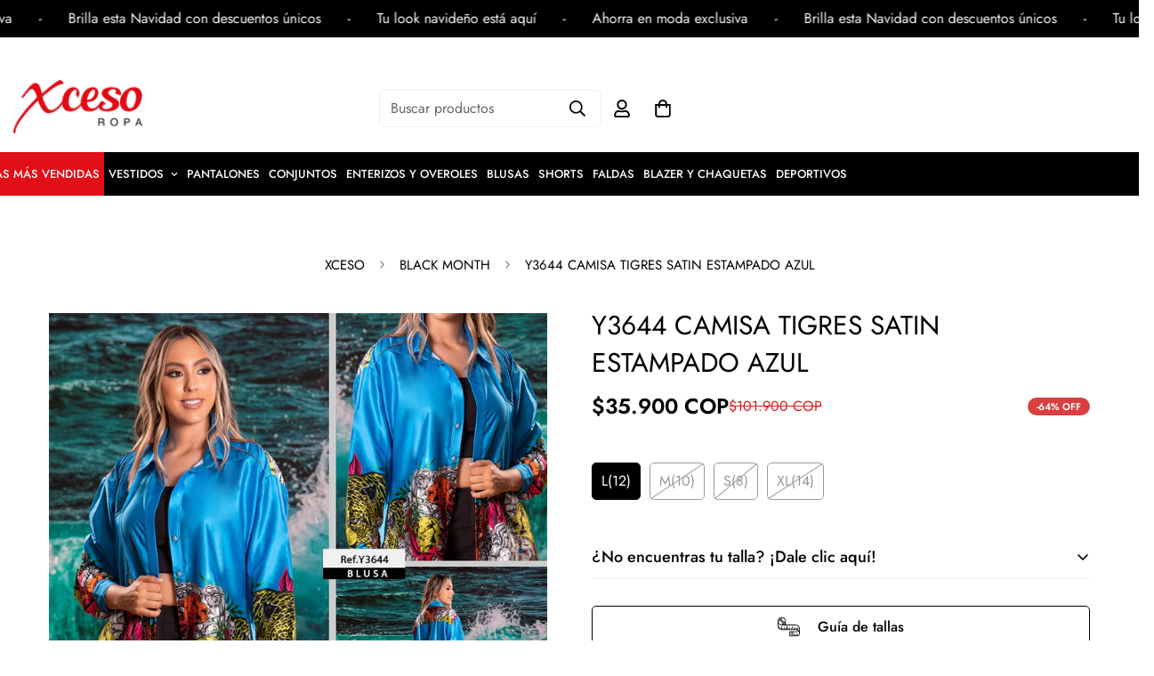

--- FILE ---
content_type: text/html; charset=utf-8
request_url: https://xceso.com/products/y3644-camisa-tigres-satin-estampado-azul
body_size: 49086
content:

<!doctype html>
<html
  class="no-js  m:overflow-hidden"
  lang="es"
  data-template="product"
  
>
  <head>
 
<meta charset="utf-8">
    <meta http-equiv="X-UA-Compatible" content="IE=edge">
    <meta name="viewport" content="width=device-width, initial-scale=1, maximum-scale=1.0">
    <meta name="theme-color" content="#000000"><link rel="canonical" href="https://xceso.com/products/y3644-camisa-tigres-satin-estampado-azul">
<link href="//xceso.com/cdn/shop/t/5/assets/grid.css?v=20886961665468048011695232171" rel="stylesheet" type="text/css" media="all" />
<link href="//xceso.com/cdn/shop/t/5/assets/base.css?v=23202865533442387051695232173" rel="stylesheet" type="text/css" media="all" />
<link href="//xceso.com/cdn/shop/t/5/assets/modules.css?v=61144178599879677331695232173" rel="stylesheet" type="text/css" media="all" />
<link href="//xceso.com/cdn/shop/t/5/assets/vendor.css?v=90475951926401987751695232170" rel="stylesheet" type="text/css" media="all" />


<link rel="preconnect" href="https://cdn.shopify.com" crossorigin>
<link href="//xceso.com/cdn/shop/t/5/assets/vendor.min.js?v=50491847271059849811695232173" as="script" rel="preload">

<link rel="icon" type="image/png" href="//xceso.com/cdn/shop/files/favicon-Logo-xceso.png?crop=center&height=32&v=1697304776&width=32"><title class="product">Y3644 CAMISA TIGRES SATIN ESTAMPADO AZUL</title><meta name="description" content="Y3644 CAMISA TIGRES SATIN ESTAMPADO AZUL. En XCESO ROPA encuentra variedad de diseños. Ventas al por mayor y al detal. Envíos a nivel nacional e internacional"><meta property="og:site_name" content="XCESO ROPA">
<meta property="og:url" content="https://xceso.com/products/y3644-camisa-tigres-satin-estampado-azul">
<meta property="og:title" content="Y3644 CAMISA TIGRES SATIN ESTAMPADO AZUL">
<meta property="og:type" content="product">
<meta property="og:description" content="Y3644 CAMISA TIGRES SATIN ESTAMPADO AZUL. En XCESO ROPA encuentra variedad de diseños. Ventas al por mayor y al detal. Envíos a nivel nacional e internacional"><meta property="og:image" content="http://xceso.com/cdn/shop/products/Y3644_EST_AZUL_CAMISA_TIGRES_SATIN_EST_XCESO_CARRUSEL_1.jpg?v=1696976765">
<meta property="og:image:secure_url" content="https://xceso.com/cdn/shop/products/Y3644_EST_AZUL_CAMISA_TIGRES_SATIN_EST_XCESO_CARRUSEL_1.jpg?v=1696976765">
<meta property="og:image:width" content="1080">
<meta property="og:image:height" content="1080"><meta property="og:price:amount" content="35,900">
<meta property="og:price:currency" content="COP"><meta name="twitter:site" content="@https://"><meta name="twitter:card" content="summary_large_image">
<meta name="twitter:title" content="Y3644 CAMISA TIGRES SATIN ESTAMPADO AZUL">
<meta name="twitter:description" content="Y3644 CAMISA TIGRES SATIN ESTAMPADO AZUL. En XCESO ROPA encuentra variedad de diseños. Ventas al por mayor y al detal. Envíos a nivel nacional e internacional">

<style>
  @font-face {  font-family: M-Heading-Font;  font-weight:400;  src: url(https://cdn.shopify.com/s/files/1/0561/2742/2636/files/Jost-Regular.ttf?v=1618297125);  font-display: swap;}@font-face {  font-family: M-Heading-Font;  font-weight:500;  src: url(https://cdn.shopify.com/s/files/1/0561/2742/2636/files/Jost-Medium.ttf?v=1618297125);  font-display: swap;}@font-face {  font-family: M-Heading-Font;  font-weight:600;  src: url(https://cdn.shopify.com/s/files/1/0561/2742/2636/files/Jost-SemiBold.ttf?v=1618297125);  font-display: swap;}:root {  --font-stack-header: 'M-Heading-Font';  --font-weight-header: 400;}@font-face {  font-family: M-Body-Font;  font-weight:400;  src: url(https://cdn.shopify.com/s/files/1/0561/2742/2636/files/Jost-Regular.ttf?v=1618297125);  font-display: swap;}@font-face {  font-family: M-Body-Font;  font-weight:500;  src: url(https://cdn.shopify.com/s/files/1/0561/2742/2636/files/Jost-Medium.ttf?v=1618297125);  font-display: swap;}@font-face {  font-family: M-Body-Font;  font-weight:600;  src: url(https://cdn.shopify.com/s/files/1/0561/2742/2636/files/Jost-SemiBold.ttf?v=1618297125);  font-display: swap;}:root {  --font-stack-body: 'M-Body-Font';  --font-weight-body: 400;;}
</style>
<style>
html {
  font-size: calc(var(--font-base-size, 16) * 1px);
  -webkit-font-smoothing: antialiased;
  height: 100%;
  scroll-behavior: smooth;
}
body {
  margin: 0;
  font-family: var(--font-stack-body);
  font-weight: var(--font-weight-body);
  font-style: var(--font-style-body);
  color: var(--color-body-text);
  font-size: calc(var(--font-base-size, 16) * 1px);
  line-height: calc(var(--base-line-height) * 1px);
  background-color: #ffffff;
  position: relative;
  min-height: 100%;
}

body, html {
  overflow-x: hidden;
}

html.prevent-scroll,
html.prevent-scroll body {
  height: auto;
  overflow: hidden;
}

h1,
h2,
h3,
h4,
h5, 
h6 {
  font-family: var(--font-stack-header);
  font-weight: var(--font-weight-header);
  font-style: var(--font-style-header);
  color: var(--color-heading-text);
  line-height: normal;
}
h1, .h1 {
  font-size:calc(((var(--font-h1-mobile))/ (var(--font-base-size))) * 1rem);
  line-height: 1.278;
}

h2, .h2 {
  font-size:calc(((var(--font-h2-mobile))/ (var(--font-base-size))) * 1rem);
  line-height: 1.267;
}

h3, .h3 {
  font-size: calc(((var(--font-h3-mobile)) / (var(--font-base-size))) * 1rem);
  line-height: 1.36;
}

h4, .h4 {
  font-size: calc(((var(--font-h4-mobile)) / (var(--font-base-size))) * 1rem);
  line-height: 1.4;
}

h5, .h5 {
  font-size: calc(((var(--font-h5-mobile)) / (var(--font-base-size))) * 1rem);
  line-height: 1.5;
}

h6, .h6 {
  font-size: calc(((var(--font-h6-mobile)) / (var(--font-base-size))) * 1rem);
  line-height: 1.5;
}

@media only screen and (min-width: 768px) {
  .h1, h1{
    font-size:calc(((var(--font-h1-tablet))/ (var(--font-base-size))) * 1rem);
    line-height: 1.238;
  }
  .h2, h2{
    font-size:calc(((var(--font-h2-tablet))/ (var(--font-base-size))) * 1rem);
    line-height: 1.235;
  }
  h3, .h3 {
    font-size: calc(((var(--font-h3-tablet)) / (var(--font-base-size))) * 1rem);
    line-height: 1.36;
  }
  h4, .h4 {
    font-size: calc(((var(--font-h4-tablet)) / (var(--font-base-size))) * 1rem);
    line-height: 1.4;
  }
}

@media only screen and (min-width: 1280px){
  .h1, h1{
    font-size:calc(((var(--font-h1-desktop))/ (var(--font-base-size))) * 1rem);
    line-height: 1.167;
  }
  .h2, h2{
    font-size:calc(((var(--font-h2-desktop))/ (var(--font-base-size))) * 1rem);
    line-height: 1.238;
  }
  h3, .h3 {
    font-size: calc(((var(--font-h3-desktop)) / (var(--font-base-size))) * 1rem);
    line-height: 1.278;
  }
  h4, .h4 {
    font-size: calc(((var(--font-h4-desktop)) / (var(--font-base-size))) * 1rem);
    line-height: 1.333;
  }
  h5, .h5 {
    font-size: calc(((var(--font-h5-desktop)) / (var(--font-base-size))) * 1rem);
  }
  h6, .h6 {
    font-size: calc(((var(--font-h6-desktop)) / (var(--font-base-size))) * 1rem);
  }
}
[style*="--aspect-ratio"] {
  position: relative;
  overflow: hidden;
}
[style*="--aspect-ratio"]:before {
  display: block;
  width: 100%;
  content: "";
  height: 0px;
}
[style*="--aspect-ratio"] > *:first-child {
  top: 0;
  left: 0;
  right: 0;
  position: absolute !important;
  object-fit: cover;
  width: 100%;
  height: 100%;
}
[style*="--aspect-ratio"]:before {
  padding-top: calc(100% / (0.0001 + var(--aspect-ratio, 16/9)));
}
@media ( max-width: 767px ) {
  [style*="--aspect-ratio"]:before {
    padding-top: calc(100% / (0.0001 + var(--aspect-ratio-mobile, var(--aspect-ratio, 16/9)) ));
  }
}
.swiper-wrapper {
  display: flex;
}
.swiper-container:not(.swiper-container-initialized) .swiper-slide {
  width: calc(100% / var(--items, 1));
  flex: 0 0 auto;
}
@media(max-width: 1023px) {
  .swiper-container:not(.swiper-container-initialized) .swiper-slide {
    min-width: 40vw;
    flex: 0 0 auto;
  }
}
@media (max-width: 767px) {
  .swiper-container:not(.swiper-container-initialized) .swiper-slide {
    min-width: 66vw;
    flex: 0 0 auto;
  }
}
</style>

    

    <link href="//xceso.com/cdn/shop/t/5/assets/grid.css?v=20886961665468048011695232171" rel="stylesheet" type="text/css" media="all" />
    <link href="//xceso.com/cdn/shop/t/5/assets/base.css?v=23202865533442387051695232173" rel="stylesheet" type="text/css" media="all" />
    <link href="//xceso.com/cdn/shop/t/5/assets/modules.css?v=61144178599879677331695232173" rel="stylesheet" type="text/css" media="all" />
    
    
<style data-shopify>:root {    /* ANIMATIONS */		--m-duration-short: .1s;    --m-duration-default: .25s;    --m-duration-long: .5s;    --m-duration-image: .65s;    --m-duration-animate: 1s;    --m-animation-duration: 600ms;    --m-animation-fade-in-up: m-fade-in-up var(--m-animation-duration) cubic-bezier(0, 0, 0.3, 1) forwards;    --m-animation-fade-in-left: m-fade-in-left var(--m-animation-duration) cubic-bezier(0, 0, 0.3, 1) forwards;    --m-animation-fade-in-right: m-fade-in-right var(--m-animation-duration) cubic-bezier(0, 0, 0.3, 1) forwards;    --m-animation-fade-in-left-rtl: m-fade-in-left-rtl var(--m-animation-duration) cubic-bezier(0, 0, 0.3, 1) forwards;    --m-animation-fade-in-right-rtl: m-fade-in-right-rtl var(--m-animation-duration) cubic-bezier(0, 0, 0.3, 1) forwards;    --m-animation-fade-in: m-fade-in calc(var(--m-animation-duration) * 2) cubic-bezier(0, 0, 0.3, 1);    --m-animation-zoom-fade: m-zoom-fade var(--m-animation-duration) ease forwards;		/* BODY */		--base-line-height: 28;		/* PRIMARY COLORS */		--color-primary: #000000;		--plyr-color-main: #000000;		--color-primary-darker: #333333;		/* TEXT COLORS */		--color-body-text: #000000;		--color-heading-text: #000000;		--color-sub-text: #000000;		--color-text-link: #000000;		--color-text-link-hover: #e20916;		--color-text-form-field: #000000;		/* BUTTON COLORS */		--color-btn-bg:  #e20916;		--color-btn-bg-hover: #000000;		--color-btn-text: #ffffff;		--color-btn-text-hover: #ffffff;		--color-btn-secondary-border: #000000;		--color-btn-secondary-text: #000000;		--btn-letter-spacing: 0px;		--btn-border-radius: 5px;		--btn-border-width: 1px;		--btn-line-height: 23px;				/* PRODUCT COLORS */		--product-title-color: #000000;		--product-sale-price-color: #dd1d1d;		--product-regular-price-color: #000;		--product-type-color: #666666;		--product-desc-color: #666666;		/* TOPBAR COLORS */		--color-topbar-background: #ffffff;		--color-topbar-text: #000000;		/* MENU BAR COLORS */		--color-menu-background: #000000;		--color-menu-text: #f8f8f8;		/* BORDER COLORS */		--color-border: #eeeeee;		--color-border-black: rgba(0,0,0,1);		/* FOOTER COLORS */		--color-footer-text: #000000;		--color-footer-subtext: #666666;		--color-footer-background: #f5f5f5;		--color-footer-link: #666666;		--color-footer-link-hover: #000000;		--color-footer-background-mobile: #F5F5F5;		/* FOOTER BOTTOM COLORS */		--color-footer-bottom-text: #000;		--color-footer-bottom-background: #f5f5f5;		--color-footer-bottom-background-mobile: #F5F5F5;		/* HEADER */		--color-header-text: #000000;		--color-header-sub-text: 0, 0, 0;		--color-header-transparent-text: #000000;		--color-main-background: #ffffff;		--color-field-background: #ffffff;		--color-header-background: #ffffff;		--color-cart-wishlist-count: #ffffff;		--bg-cart-wishlist-count: #e20916;		/* TOOLTIP */		--bg-color-tooltip: #000000;		--text-color-tooltip: #ffffff;		/* OVERLAY */		--color-image-overlay: #000000;		--opacity-image-overlay: 0.2;		/* Notification */		--color-success: #3a8735;		--color-warning: #ff706b;		--color-info: #959595;		/* CUSTOM COLOR */		--text-black: 0,0,0;		--text-white: 255,255,255;		--bg-black: 0,0,0;		--bg-white: 255,255,255;		--rounded-full: 9999px;		--bg-card-placeholder: rgba(243,243,243,1);		--arrow-select-box: url(//xceso.com/cdn/shop/t/5/assets/ar-down.svg?v=92728264558441377851695232174);		/* FONT SIZES */		--font-base-size: 16;		--font-btn-size: 16px;		--font-btn-weight: 500;		--font-h1-desktop: 50;		--font-h1-tablet: 35;		--font-h1-mobile: 30;		--font-h2-desktop: 35;		--font-h2-tablet: 28;		--font-h2-mobile: 24;		--font-h3-desktop: 30;		--font-h3-tablet: 24;		--font-h3-mobile: 21;		--font-h4-desktop: 24;		--font-h4-tablet: 19;		--font-h4-mobile: 19;		--font-h5-desktop: 18;		--font-h5-mobile: 16;		--font-h6-desktop: 16;		--font-h6-mobile: 16;    	--arrow-down-url: url(//xceso.com/cdn/shop/t/5/assets/arrow-down.svg?v=157552497485556416461695232170);    	--arrow-down-white-url: url(//xceso.com/cdn/shop/t/5/assets/arrow-down-white.svg?v=70535736727834135531695232173);    	--product-title-line-clamp: 1;		--spacing-sections-desktop: 10px;    --spacing-sections-laptop: 8px;    --spacing-sections-tablet: 6px;    --spacing-sections-mobile: 10px;				/* LAYOUT */		--container-width: 1200px;    --fluid-container-width: 1620px;    --fluid-container-offset: 15px;	}
</style><link rel="stylesheet" href="//xceso.com/cdn/shop/t/5/assets/search.css?v=69014922169826238981695232171" media="print" onload="this.media='all'">
<link rel="stylesheet" href="//xceso.com/cdn/shop/t/5/assets/cart.css?v=13019365533548561541695232172" media="print" onload="this.media='all'">

<noscript><link href="//xceso.com/cdn/shop/t/5/assets/search.css?v=69014922169826238981695232171" rel="stylesheet" type="text/css" media="all" /></noscript>
<noscript><link href="//xceso.com/cdn/shop/t/5/assets/cart.css?v=13019365533548561541695232172" rel="stylesheet" type="text/css" media="all" /></noscript><link href="//xceso.com/cdn/shop/t/5/assets/vendor.css?v=90475951926401987751695232170" rel="stylesheet" type="text/css" media="all" /><link rel="stylesheet" href="//xceso.com/cdn/shop/t/5/assets/dark-mode.css?v=70342828189876853521695232173" media="print" onload="this.media='all'">
<link rel="stylesheet" href="//xceso.com/cdn/shop/t/5/assets/custom-style.css?v=12962861411745044701695232172" media="print" onload="this.media='all'">
<link rel="stylesheet" href="//xceso.com/cdn/shop/t/5/assets/custom.css?v=105997007003712207781695232221" media="print" onload="this.media='all'">
<noscript><link href="//xceso.com/cdn/shop/t/5/assets/dark-mode.css?v=70342828189876853521695232173" rel="stylesheet" type="text/css" media="all" /></noscript>
<noscript><link href="//xceso.com/cdn/shop/t/5/assets/custom-style.css?v=12962861411745044701695232172" rel="stylesheet" type="text/css" media="all" /></noscript>
<noscript><link href="//xceso.com/cdn/shop/t/5/assets/custom.css?v=105997007003712207781695232221" rel="stylesheet" type="text/css" media="all" /></noscript><style data-shopify>.m-topbar a[href*="pinterest"],.m-topbar a[href*="twitter"] {	display: none;}body .m-product-tag--new {  background-color: #64BF99;}body .m-product-tag--sale {  background-color: #DA3F3F;}.m-icon-box--small {  border-top: 1px solid var(--color-border);}.m-icon-box--small .m-icon-box__heading {  line-height: 26px;  font-size: 18px;  margin-bottom: 6px;}body .m-footer--block .social-media-links {  gap: 12px;  margin: 0;  padding: 5px 0;  flex-wrap: wrap;}body .m-footer--block .social-media-links a {  color: #222;  width: 48px;  height: 48px;  padding: 0;  display: inline-flex;  align-items: center;  justify-content: center;  border-radius: 50%;  background-color: #E9E9E9;  transition: all .3s;}body .m-footer--block .social-media-links a:hover {  background-color: #222;  color: #fff;  box-shadow: 0 0 0 0.2rem #222;}.m-footer--block-newsletter .m-newsletter-form--bordered .m-newsletter-form__input,.m-footer--block-newsletter .m-newsletter-form--bordered .m-newsletter-form__button--icon {  background-color: #fff;}@media (min-width: 1536px) {  body .m-footer--block-newsletter .m-footer--block-title {    font-size: 42px;  }}
</style>


<script src="//xceso.com/cdn/shop/t/5/assets/product-list.js?v=102537563361158566361695232173" defer="defer"></script>

    <script src="//xceso.com/cdn/shop/t/5/assets/vendor.min.js?v=50491847271059849811695232173" defer="defer"></script>
    <script src="//xceso.com/cdn/shop/t/5/assets/theme-global.js?v=20954294641616670891695232173" defer="defer"></script><script src="//xceso.com/cdn/shop/t/5/assets/animations.js?v=174930867133414800151695232171" defer="defer"></script><script>window.performance && window.performance.mark && window.performance.mark('shopify.content_for_header.start');</script><meta name="google-site-verification" content="TnyaXkA2Bf7a0T46OGgpZ0bSvP5TbwJH_Rv9SqXQIGg">
<meta id="shopify-digital-wallet" name="shopify-digital-wallet" content="/67529310487/digital_wallets/dialog">
<link rel="alternate" type="application/json+oembed" href="https://xceso.com/products/y3644-camisa-tigres-satin-estampado-azul.oembed">
<script async="async" src="/checkouts/internal/preloads.js?locale=es-CO"></script>
<script id="shopify-features" type="application/json">{"accessToken":"9cc7881f4559ca2e7625a72822ebfd57","betas":["rich-media-storefront-analytics"],"domain":"xceso.com","predictiveSearch":true,"shopId":67529310487,"locale":"es"}</script>
<script>var Shopify = Shopify || {};
Shopify.shop = "xcesoropatiendaoficial.myshopify.com";
Shopify.locale = "es";
Shopify.currency = {"active":"COP","rate":"1.0"};
Shopify.country = "CO";
Shopify.theme = {"name":"Minimog-4.0.0","id":160153305367,"schema_name":"Minimog - OS 2.0","schema_version":"4.0.0","theme_store_id":null,"role":"main"};
Shopify.theme.handle = "null";
Shopify.theme.style = {"id":null,"handle":null};
Shopify.cdnHost = "xceso.com/cdn";
Shopify.routes = Shopify.routes || {};
Shopify.routes.root = "/";</script>
<script type="module">!function(o){(o.Shopify=o.Shopify||{}).modules=!0}(window);</script>
<script>!function(o){function n(){var o=[];function n(){o.push(Array.prototype.slice.apply(arguments))}return n.q=o,n}var t=o.Shopify=o.Shopify||{};t.loadFeatures=n(),t.autoloadFeatures=n()}(window);</script>
<script id="shop-js-analytics" type="application/json">{"pageType":"product"}</script>
<script defer="defer" async type="module" src="//xceso.com/cdn/shopifycloud/shop-js/modules/v2/client.init-shop-cart-sync_CQSBDXtZ.es.esm.js"></script>
<script defer="defer" async type="module" src="//xceso.com/cdn/shopifycloud/shop-js/modules/v2/chunk.common_B4Ara4uI.esm.js"></script>
<script type="module">
  await import("//xceso.com/cdn/shopifycloud/shop-js/modules/v2/client.init-shop-cart-sync_CQSBDXtZ.es.esm.js");
await import("//xceso.com/cdn/shopifycloud/shop-js/modules/v2/chunk.common_B4Ara4uI.esm.js");

  window.Shopify.SignInWithShop?.initShopCartSync?.({"fedCMEnabled":true,"windoidEnabled":true});

</script>
<script>(function() {
  var isLoaded = false;
  function asyncLoad() {
    if (isLoaded) return;
    isLoaded = true;
    var urls = ["https:\/\/coupon.bestfreecdn.com\/storage\/js\/coupon-67529310487.js?ver=4\u0026shop=xcesoropatiendaoficial.myshopify.com","https:\/\/coupon.bestfreecdn.com\/storage\/js\/coupon-67529310487.js?ver=4\u0026shop=xcesoropatiendaoficial.myshopify.com","https:\/\/coupon.bestfreecdn.com\/storage\/js\/coupon-67529310487.js?ver=4\u0026shop=xcesoropatiendaoficial.myshopify.com"];
    for (var i = 0; i < urls.length; i++) {
      var s = document.createElement('script');
      s.type = 'text/javascript';
      s.async = true;
      s.src = urls[i];
      var x = document.getElementsByTagName('script')[0];
      x.parentNode.insertBefore(s, x);
    }
  };
  if(window.attachEvent) {
    window.attachEvent('onload', asyncLoad);
  } else {
    window.addEventListener('load', asyncLoad, false);
  }
})();</script>
<script id="__st">var __st={"a":67529310487,"offset":-18000,"reqid":"85cbba9f-e717-4ec6-b3c4-23e70257755d-1768584449","pageurl":"xceso.com\/products\/y3644-camisa-tigres-satin-estampado-azul","u":"60dee8d9fa1b","p":"product","rtyp":"product","rid":8742124192023};</script>
<script>window.ShopifyPaypalV4VisibilityTracking = true;</script>
<script id="captcha-bootstrap">!function(){'use strict';const t='contact',e='account',n='new_comment',o=[[t,t],['blogs',n],['comments',n],[t,'customer']],c=[[e,'customer_login'],[e,'guest_login'],[e,'recover_customer_password'],[e,'create_customer']],r=t=>t.map((([t,e])=>`form[action*='/${t}']:not([data-nocaptcha='true']) input[name='form_type'][value='${e}']`)).join(','),a=t=>()=>t?[...document.querySelectorAll(t)].map((t=>t.form)):[];function s(){const t=[...o],e=r(t);return a(e)}const i='password',u='form_key',d=['recaptcha-v3-token','g-recaptcha-response','h-captcha-response',i],f=()=>{try{return window.sessionStorage}catch{return}},m='__shopify_v',_=t=>t.elements[u];function p(t,e,n=!1){try{const o=window.sessionStorage,c=JSON.parse(o.getItem(e)),{data:r}=function(t){const{data:e,action:n}=t;return t[m]||n?{data:e,action:n}:{data:t,action:n}}(c);for(const[e,n]of Object.entries(r))t.elements[e]&&(t.elements[e].value=n);n&&o.removeItem(e)}catch(o){console.error('form repopulation failed',{error:o})}}const l='form_type',E='cptcha';function T(t){t.dataset[E]=!0}const w=window,h=w.document,L='Shopify',v='ce_forms',y='captcha';let A=!1;((t,e)=>{const n=(g='f06e6c50-85a8-45c8-87d0-21a2b65856fe',I='https://cdn.shopify.com/shopifycloud/storefront-forms-hcaptcha/ce_storefront_forms_captcha_hcaptcha.v1.5.2.iife.js',D={infoText:'Protegido por hCaptcha',privacyText:'Privacidad',termsText:'Términos'},(t,e,n)=>{const o=w[L][v],c=o.bindForm;if(c)return c(t,g,e,D).then(n);var r;o.q.push([[t,g,e,D],n]),r=I,A||(h.body.append(Object.assign(h.createElement('script'),{id:'captcha-provider',async:!0,src:r})),A=!0)});var g,I,D;w[L]=w[L]||{},w[L][v]=w[L][v]||{},w[L][v].q=[],w[L][y]=w[L][y]||{},w[L][y].protect=function(t,e){n(t,void 0,e),T(t)},Object.freeze(w[L][y]),function(t,e,n,w,h,L){const[v,y,A,g]=function(t,e,n){const i=e?o:[],u=t?c:[],d=[...i,...u],f=r(d),m=r(i),_=r(d.filter((([t,e])=>n.includes(e))));return[a(f),a(m),a(_),s()]}(w,h,L),I=t=>{const e=t.target;return e instanceof HTMLFormElement?e:e&&e.form},D=t=>v().includes(t);t.addEventListener('submit',(t=>{const e=I(t);if(!e)return;const n=D(e)&&!e.dataset.hcaptchaBound&&!e.dataset.recaptchaBound,o=_(e),c=g().includes(e)&&(!o||!o.value);(n||c)&&t.preventDefault(),c&&!n&&(function(t){try{if(!f())return;!function(t){const e=f();if(!e)return;const n=_(t);if(!n)return;const o=n.value;o&&e.removeItem(o)}(t);const e=Array.from(Array(32),(()=>Math.random().toString(36)[2])).join('');!function(t,e){_(t)||t.append(Object.assign(document.createElement('input'),{type:'hidden',name:u})),t.elements[u].value=e}(t,e),function(t,e){const n=f();if(!n)return;const o=[...t.querySelectorAll(`input[type='${i}']`)].map((({name:t})=>t)),c=[...d,...o],r={};for(const[a,s]of new FormData(t).entries())c.includes(a)||(r[a]=s);n.setItem(e,JSON.stringify({[m]:1,action:t.action,data:r}))}(t,e)}catch(e){console.error('failed to persist form',e)}}(e),e.submit())}));const S=(t,e)=>{t&&!t.dataset[E]&&(n(t,e.some((e=>e===t))),T(t))};for(const o of['focusin','change'])t.addEventListener(o,(t=>{const e=I(t);D(e)&&S(e,y())}));const B=e.get('form_key'),M=e.get(l),P=B&&M;t.addEventListener('DOMContentLoaded',(()=>{const t=y();if(P)for(const e of t)e.elements[l].value===M&&p(e,B);[...new Set([...A(),...v().filter((t=>'true'===t.dataset.shopifyCaptcha))])].forEach((e=>S(e,t)))}))}(h,new URLSearchParams(w.location.search),n,t,e,['guest_login'])})(!0,!0)}();</script>
<script integrity="sha256-4kQ18oKyAcykRKYeNunJcIwy7WH5gtpwJnB7kiuLZ1E=" data-source-attribution="shopify.loadfeatures" defer="defer" src="//xceso.com/cdn/shopifycloud/storefront/assets/storefront/load_feature-a0a9edcb.js" crossorigin="anonymous"></script>
<script data-source-attribution="shopify.dynamic_checkout.dynamic.init">var Shopify=Shopify||{};Shopify.PaymentButton=Shopify.PaymentButton||{isStorefrontPortableWallets:!0,init:function(){window.Shopify.PaymentButton.init=function(){};var t=document.createElement("script");t.src="https://xceso.com/cdn/shopifycloud/portable-wallets/latest/portable-wallets.es.js",t.type="module",document.head.appendChild(t)}};
</script>
<script data-source-attribution="shopify.dynamic_checkout.buyer_consent">
  function portableWalletsHideBuyerConsent(e){var t=document.getElementById("shopify-buyer-consent"),n=document.getElementById("shopify-subscription-policy-button");t&&n&&(t.classList.add("hidden"),t.setAttribute("aria-hidden","true"),n.removeEventListener("click",e))}function portableWalletsShowBuyerConsent(e){var t=document.getElementById("shopify-buyer-consent"),n=document.getElementById("shopify-subscription-policy-button");t&&n&&(t.classList.remove("hidden"),t.removeAttribute("aria-hidden"),n.addEventListener("click",e))}window.Shopify?.PaymentButton&&(window.Shopify.PaymentButton.hideBuyerConsent=portableWalletsHideBuyerConsent,window.Shopify.PaymentButton.showBuyerConsent=portableWalletsShowBuyerConsent);
</script>
<script data-source-attribution="shopify.dynamic_checkout.cart.bootstrap">document.addEventListener("DOMContentLoaded",(function(){function t(){return document.querySelector("shopify-accelerated-checkout-cart, shopify-accelerated-checkout")}if(t())Shopify.PaymentButton.init();else{new MutationObserver((function(e,n){t()&&(Shopify.PaymentButton.init(),n.disconnect())})).observe(document.body,{childList:!0,subtree:!0})}}));
</script>

<script>window.performance && window.performance.mark && window.performance.mark('shopify.content_for_header.end');</script>

    <script>
      document.documentElement.className = document.documentElement.className.replace('no-js', 'js');
      if (Shopify.designMode) {
        document.documentElement.classList.add('shopify-design-mode');
      }
    </script>
<!-- Meta Pixel Code -->
  <script>
      !function(f,b,e,v,n,t,s)
      {if(f.fbq)return;n=f.fbq=function(){n.callMethod?
      n.callMethod.apply(n,arguments):n.queue.push(arguments)};
      if(!f._fbq)f._fbq=n;n.push=n;n.loaded=!0;n.version='2.0';
      n.queue=[];t=b.createElement(e);t.async=!0;
      t.src=v;s=b.getElementsByTagName(e)[0];
      s.parentNode.insertBefore(t,s)}(window, document,'script',
      'https://connect.facebook.net/en_US/fbevents.js');
      fbq('init', '976157400138374');
      fbq('track', 'PageView');
  </script>
  <noscript> 
    <img height="1" width="1" style="display:none" src="https://www.facebook.com/tr?id=976157400138374&ev=PageView&noscript=1" />
  </noscript>
<!-- End Meta Pixel Code -->  
<!-- Google Tag Manager -->
<script>(function(w,d,s,l,i){w[l]=w[l]||[];w[l].push({'gtm.start':
new Date().getTime(),event:'gtm.js'});var f=d.getElementsByTagName(s)[0],
j=d.createElement(s),dl=l!='dataLayer'?'&l='+l:'';j.async=true;j.src=
'https://www.googletagmanager.com/gtm.js?id='+i+dl;f.parentNode.insertBefore(j,f);
})(window,document,'script','dataLayer','GTM-MWSDZ6T');</script>
<!-- End Google Tag Manager -->    

<!--
<script data-name="shopifyAddiWidget" data-id="xceso-ecommerce" data-ally-slug="xceso-ecommerce" data-element-reference=".main-product__block-buy_buttons" src="https://statics.addi.com/shopify/js/shopify-co-widget-wrapper.bundle.min.js" defer></script>
-->

    <link href="//xceso.com/cdn/shop/t/5/assets/xcs_data.css?v=90242099000889381461764179007" rel="stylesheet" type="text/css" media="all" />
  <script src="//xceso.com/cdn/shop/t/5/assets/xcs_data.js?v=26550757416497290851763060471" defer="defer"></script> 

  <!--
    <link href="//xceso.com/cdn/shop/t/5/assets/xcs_bazar.css?v=181948664459993374981750110948" rel="stylesheet" type="text/css" media="all" />
    <script src="//xceso.com/cdn/shop/t/5/assets/bazar-cupon-auto.js?v=14534735559208497881750110384" defer="defer"></script> 
    -->  
    
  <!-- BEGIN app block: shopify://apps/klip-coupons/blocks/klip-app/df38e221-ede4-4ad4-b47d-56524361a5be -->
  <!-- BEGIN app snippet: klip-cart --><!-- END app snippet -->
  <!-- BEGIN app snippet: klip-app -->

<script>
  (function(){
  

  

  const bogo_products = {};
  
;
      
    
;
      
    
const applyTranslate = (data, translateData) => {
    if(!translateData || !true || !true) return data;
    const res = data;
    for (const [key, value] of Object.entries(data)) {
      res[key] = translateData[key] && typeof value === 'object' && !Array.isArray(value) && value !== null ? applyTranslate(value, translateData[key]) : (translateData[key] ? translateData[key] : value)
    }

    return res;
  }

  const mainMetafield = applyTranslate({"id":"67198ead4121670e3062940d","host":"https:\/\/app.klipcoupons.com","domain":"xcesoropatiendaoficial.myshopify.com","enabled":true,"enableLineItemProps":false,"enableForSubscription":false,"showCartSpendMessages":{"line_item":false,"order":false,"shipping":false},"showCartPopover":{"bogo":false,"line_item":false,"order":false,"shipping":false},"showCartQtyLimitWarning":{"line_item":false},"showCartUsageLimitMessage":{"bogo":false,"line_item":false,"order":false,"shipping":false},"useOrderDiscountForSingle":false,"isSumSeparatorChanged":false,"couponsPriority":"oldest_coupon","enableTranslations":true,"enableAutoTranslations":true,"uncheckable":false,"showMultipleCoupons":false,"cartUncheckable":false,"showMultipleCollectionCoupons":false,"couponsNumber":null,"collectionCouponsNumber":null,"productPath":"form[action*=\"\/cart\/add\"]","ATCPath":"form[action*=\"\/cart\/add\"] [type=submit], form[action*=\"\/cart\/add\"] .add_to_cart","ShortATCPath":"form[action*=\"\/cart\/add\"] [type=submit], form[action*=\"\/cart\/add\"] .add_to_cart","buyButtonSelector":null,"shortFormSelector":null,"variantIdSelector":null,"checkoutBtnSelector":null,"checkoutBtnRevalidate":false,"enableMathRounding":false,"sellingPlanIdSelector":"input[name=\"selling_plan\"]:not([type=\"radio\"]), input[type=\"radio\"][name=\"selling_plan\"]:checked","sellingPlanOneTimeValue":"","qtyInputSelector":null,"cartItemSelector":null,"cartItemNameSelector":null,"lineItemPath":".cart-item__quantity","cartPreviewUpdateEnabled":true,"cartPageItemsSelector":"","cartPageTotalSelector":"","cartPreviewItemsSelector":"","cartPreviewTotalSelector":"","drawerIconSelector":"","PDPCrossOutPriceEnabled":false,"collectionCrossOutPriceEnabled":false,"PDPPriceSelector":".product__info-wrapper .price__regular .price-item--regular, .product-info__price .text-lg:first-of-type, .price--product .price-item:first-of-type, .product__price span[data-price]","PDPSalePriceSelector":".product__info-wrapper .price__container .price__sale .price-item--sale, .product-info__price .text-lg:first-of-type, .price--product .price-item.price-item--sale:first-of-type, .product__price span[data-price]","cartNotEnough":{"amount":"At least {{amount}} items must be in cart for the discount.","quantity":"Spend {{quantity}} to unlock this discount."},"cartLabel":{"removeButton":{"styles":{"font-size":"12px","color":"#0059C9"},"text":"Remove"},"line_item":{"enabled":false,"saveStyles":{},"saveText":"Saved {{amount}}","styles":{},"text":"Coupon Applied"},"order":{"enabled":false,"saveStyles":{},"saveText":"Saved {{amount}}","styles":{},"text":"Coupon Applied"},"shipping":{"enabled":false,"saveStyles":{},"saveText":"Save {{amount}}","styles":{},"text":"Coupon Applied"},"enabled":true,"text":"Coupon Clipped","saveText":"Save {{amount}}","saveStyles":{},"styles":{}},"cartClipButton":{"line_item":{"enabled":false,"saveAmountStyles":{},"saveAmountText":"Save {{amount}}","styles":{},"text":"Apply coupon"},"order":{"enabled":false,"saveAmountStyles":{},"saveAmountText":"Save {{amount}} on total order","styles":{},"text":"Clip coupon"},"shipping":{"enabled":false,"saveAmountStyles":{},"saveAmountText":"Save {{amount}} on shipping","styles":{},"text":"Clip coupon"},"enabled":false,"text":"Clip coupon","saveAmountText":"Save {{amount}}","saveAmountStyles":{},"styles":{}},"cartBogoCoupon":{"label":{"styles":{},"text":"Add {{product title}} with {{amount}} OFF"},"btn":{"styles":{},"text":"Add to cart"},"enabled":false,"morePopupEnabled":false,"spendMessageEnabled":false},"cartPath":"[name=\"checkout\"], a[href*=\"\/checkout\"]","customCss":null,"isPaid":true,"storefrontApiToken":null,"collectionPage":{"couponBox":{"styles":{}}},"publishedCouponsCount":2,"workByLineItemProps":false,"currentPlanFeatures":{"purchased":true,"order_and_shipping_discounts":true,"bogo":true,"product_page_coupons":false,"cart_page_coupons":true,"basic_targeting_settings":false,"coupon_schedule":true,"countdown_timer":true,"collection_page_coupons":true,"utm_targeting":true,"location_targeting":true,"translations":true,"cross_out_product_page_price":true,"visibility_cart":false},"currenciesRates":{"rates":{"AED":0.272294,"AUD":0.668268,"CAD":0.72018,"CHF":1.25033,"CZK":0.0480304,"DKK":0.155862,"EUR":1.16458,"GBP":1.3441,"HKD":0.128244,"ILS":0.316806,"JPY":0.00631215,"KRW":0.000683421,"MYR":0.246971,"NZD":0.574345,"PLN":0.276543,"SEK":0.108739,"SGD":0.776591,"USD":1,"COP":0.000272293},"primaryCurrency":"COP"}}, null);
  let mainCouponsMetafield = [{"id":"6722b516a4aae91dcfc69ae4","title":"XC10","discount":{"combineOrderDiscounts":true,"type":"percentage","value":10,"max":null}},{"id":"672e330907fc2b93bc7906b8","title":"XC15","discount":{"combineOrderDiscounts":true,"type":"percentage","value":15,"max":null}}];

  
  

  

  const couponsTranslates = [

].filter(coupon => mainCouponsMetafield.some(i => i.id === coupon.id));

  const coupons = [{"id":"6722b516a4aae91dcfc69ae4","shopId":"67198ead4121670e3062940d","title":"XC10","type":"order","startDate":"10\/30\/2024 12:00 AM","endDate":null,"discount":{"combineOrderDiscounts":false,"type":"percentage","value":10,"max":null},"discountConditions":{"OR":[]},"target":{"exclude":{"enabled":false,"products":[]},"type":"collections","selectedItems":[{"id":"427100995863","handle":"abrigos","title":"BLAZERS","imageSrc":""},{"id":"427100700951","handle":"blusas","title":"BLUSAS","imageSrc":""},{"id":"427100668183","handle":"body","title":"BODY","imageSrc":""},{"id":"427100799255","handle":"chaquetas","title":"CHAQUETAS","imageSrc":""},{"id":"427097194775","handle":"conjuntos","title":"CONJUNTOS","imageSrc":""},{"id":"427096834327","handle":"deportivos","title":"DEPORTIVOS","imageSrc":""},{"id":"427096736023","handle":"enterizos-y-overoles","title":"ENTERIZOS Y OVEROLES","imageSrc":""},{"id":"427096703255","handle":"faldas","title":"FALDAS","imageSrc":""},{"id":"468197474583","handle":"las-mas-vendidas","title":"LAS MÁS VENDIDAS","imageSrc":""},{"id":"427096539415","handle":"leggins","title":"LEGGINS","imageSrc":""},{"id":"427101290775","handle":"nueva-coleccion","title":"NUEVA COLECCIÓN","imageSrc":""},{"id":"427096572183","handle":"pantalones","title":"PANTALONES","imageSrc":""},{"id":"427096506647","handle":"shorts","title":"SHORTS","imageSrc":""},{"id":"427096441111","handle":"vestidos","title":"VESTIDOS","imageSrc":""},{"id":"471868571927","handle":"vestidos-casuales","title":"VESTIDOS CASUALES","imageSrc":""},{"id":"471868932375","handle":"vestidos-casuales-cortos","title":"VESTIDOS CASUALES CORTOS","imageSrc":""},{"id":"471868866839","handle":"vestidos-casuales-largos","title":"VESTIDOS CASUALES LARGOS","imageSrc":""},{"id":"471864934679","handle":"vestidos-de-fiesta","title":"VESTIDOS DE FIESTA","imageSrc":""},{"id":"471867949335","handle":"vestidos-de-fiesta-cortos","title":"VESTIDOS DE FIESTA CORTOS","imageSrc":""},{"id":"471867261207","handle":"vestidos-de-fiesta-largos","title":"VESTIDOS DE FIESTA LARGOS","imageSrc":""}],"tags":null},"marketingTarget":{"utm":{"utmTargeting":true,"sourceWhiteList":"XC10"},"customer":{"email":{"whiteList":""},"tags":{"whiteList":""},"exclude":{"type":"none","emails":"","tags":""},"enabled":false,"type":"email"},"spend":{"enabled":false,"type":"quantity","quantity":null,"amount":null}},"published":true,"customerLoginRequired":false,"onePerCustomer":false,"autoClipped":false,"qtyLimit":null,"itemQtyLimit":null,"usageLimit":null,"usage":184,"front":{"widget":{"label":{"text":"","styles":{"font-size":"10px","font-weight":700,"color":"#000000"}},"styles":{"padding":"0px","border-radius":"0px","border-color":"#000000","background":"#ffffff00","border-style":"none","border-width":"1px"}},"badge":{"shape":{"type":"flag","text":"¿Primera compra?","styles":{"font-size":"11px","font-weight":700,"color":"#ffffff","background":"#db0d0d"}},"icon":{"type":"fa-truck-fast","styles":{"font-size":"20px","color":"#4A4A4A"}},"shortShape":{"enabled":false,"type":"rectangle","text":"Save {{amount}}","styles":{"font-size":"12px","font-weight":700,"color":"#111111","background":"#7FDA6A"}},"type":"shape"},"flag":{"text":"Coupon","flaggable":true,"styles":{}},"shortFlag":{"text":"Save","flaggable":true,"styles":{}},"shortLabel":{"text":"with coupon","styles":{"font-size":"14px","font-weight":700,"color":"#111111"}},"label":{"text":"¡Dale clic aquí y Obten {{amount}} de descuento!","appliedText":"Descuento Aplicado. Agrega un producto al carrito!","styles":{"font-size":"12px","font-weight":700,"color":"#333333"},"appliedStyles":{"color":"#078508"}},"redeemAction":{"checkbox":{"appliedStyles":{"color":"#078508","tickColor":"#ffffff"},"styles":{"size":"17px","border-radius":"3px","color":"#ffffff","border-color":"#000000","border-style":"solid","border-width":"1px"}},"button":{"text":"Redeem now!","appliedText":"Redeemed!","position":"after","styles":{"border-radius":"5px","font-size":"14px","font-weight":700,"color":"#ffffff","background":"#DA730D","border-color":"#000000","border-style":"none","border-width":"1px"},"appliedStyles":{"background":"#A5A5A5","color":"#ffffff"}},"type":"checkbox"},"checkbox":{"appliedStyles":{},"styles":{}},"more":{"link":{"url":"","text":"Terms","styles":{"font-size":"14px","font-style":"normal","text-decoration":"none","font-weight":700,"color":"#007185"}},"popup":{"header":{"text":"Coupon details","styles":{"background":"#F3F3F3","color":"#000","font-size":"16px","font-weight":700}},"text":""},"show":false,"displayed":"popup"},"limit":{"show":true,"position":"bottom","text":"Hurry! Only {{quantity}} coupons remaining","styles":{"font-size":"12px","font-weight":700,"color":"#000000"}},"timer":{"restart":{"enabled":false,"delay":null},"container":{"colons":true,"styles":{"background-color":"#ffffff00","padding":"0px","gap":"13px","border-radius":"0px","border-style":"solid","border-width":"0px","border-color":"#ffffff00"}},"label":{"position":"top","text":"⏰ ¡Date prisa! El descuento terminan en:","styles":{"font-size":"14px","font-weight":700,"color":"#000000"}},"box":{"labels":{"type":"short","position":"inside","styles":{"font-size":"18px","font-weight":700,"color":"#FF0000","text-transform":"lowercase"}},"styles":{"background-color":"#ffffff00","border-color":"#ffffff00","border-radius":"0px","border-width":"0px","border-style":"solid","width":"36px","font-size":"18px","font-weight":700,"color":"#FF0000"}},"mode":"duration","inheritDateFromSchedule":false,"enabled":false,"resetTime":null,"collectionEnabled":false,"expirationAllProducts":false,"position":"bottom","location":"product","time":600,"preset":1,"isNestedInTemplate":false,"text":"⏰ ¡Date prisa! El descuento terminan en:","styles":{"font-size":"14px","font-weight":700,"color":"#000000"},"countdownStyles":{"font-size":"18px","font-weight":700,"color":"#FF0000"}}},"createdAt":"2024-10-30T22:37:10.261Z","updatedAt":"2024-11-19T13:56:03.277Z"}
,
{"id":"672e330907fc2b93bc7906b8","shopId":"67198ead4121670e3062940d","title":"XC15","type":"order","startDate":"10\/30\/2024 12:00 AM","endDate":null,"discount":{"combineOrderDiscounts":true,"type":"percentage","value":15,"max":null},"discountConditions":{"OR":[]},"target":{"exclude":{"enabled":false,"products":[]},"type":"collections","selectedItems":[{"id":"427100995863","handle":"abrigos","title":"BLAZERS","imageSrc":""},{"id":"427100700951","handle":"blusas","title":"BLUSAS","imageSrc":""},{"id":"427100668183","handle":"body","title":"BODY","imageSrc":""},{"id":"427100799255","handle":"chaquetas","title":"CHAQUETAS","imageSrc":""},{"id":"427097194775","handle":"conjuntos","title":"CONJUNTOS","imageSrc":""},{"id":"427096834327","handle":"deportivos","title":"DEPORTIVOS","imageSrc":""},{"id":"427096736023","handle":"enterizos-y-overoles","title":"ENTERIZOS Y OVEROLES","imageSrc":""},{"id":"427096703255","handle":"faldas","title":"FALDAS","imageSrc":""},{"id":"468197474583","handle":"las-mas-vendidas","title":"LAS MÁS VENDIDAS","imageSrc":""},{"id":"427096539415","handle":"leggins","title":"LEGGINS","imageSrc":""},{"id":"427101290775","handle":"nueva-coleccion","title":"NUEVA COLECCIÓN","imageSrc":""},{"id":"427096572183","handle":"pantalones","title":"PANTALONES","imageSrc":""},{"id":"427096506647","handle":"shorts","title":"SHORTS","imageSrc":""},{"id":"427096441111","handle":"vestidos","title":"VESTIDOS","imageSrc":""},{"id":"471868571927","handle":"vestidos-casuales","title":"VESTIDOS CASUALES","imageSrc":""},{"id":"471868932375","handle":"vestidos-casuales-cortos","title":"VESTIDOS CASUALES CORTOS","imageSrc":""},{"id":"471868866839","handle":"vestidos-casuales-largos","title":"VESTIDOS CASUALES LARGOS","imageSrc":""},{"id":"471864934679","handle":"vestidos-de-fiesta","title":"VESTIDOS DE FIESTA","imageSrc":""},{"id":"471867949335","handle":"vestidos-de-fiesta-cortos","title":"VESTIDOS DE FIESTA CORTOS","imageSrc":""},{"id":"471867261207","handle":"vestidos-de-fiesta-largos","title":"VESTIDOS DE FIESTA LARGOS","imageSrc":""}],"tags":null},"marketingTarget":{"utm":{"utmTargeting":true,"sourceWhiteList":"XC15"},"customer":{"email":{"whiteList":""},"tags":{"whiteList":""},"exclude":{"type":"none","emails":"","tags":""},"enabled":false,"type":"email"},"spend":{"enabled":false,"type":"quantity","quantity":null,"amount":null}},"published":true,"customerLoginRequired":false,"onePerCustomer":false,"autoClipped":false,"qtyLimit":null,"itemQtyLimit":null,"usageLimit":null,"usage":80,"front":{"widget":{"label":{"text":"","styles":{"font-size":"10px","font-weight":700,"color":"#000000"}},"styles":{"padding":"0px","border-radius":"0px","border-color":"#000000","background":"#ffffff00","border-style":"none","border-width":"1px"}},"badge":{"shape":{"type":"flag","text":"Clientes fieles:","styles":{"font-size":"12px","font-weight":700,"color":"#ffffff","background":"#db0d0d"}},"icon":{"type":"fa-truck-fast","styles":{"font-size":"20px","color":"#4A4A4A"}},"shortShape":{"enabled":false,"type":"rectangle","text":"Save {{amount}}","styles":{"font-size":"12px","font-weight":700,"color":"#111111","background":"#7FDA6A"}},"type":"shape"},"flag":{"text":"Coupon","flaggable":true,"styles":{}},"shortFlag":{"text":"Save","flaggable":true,"styles":{}},"shortLabel":{"text":"with coupon","styles":{"font-size":"14px","font-weight":700,"color":"#111111"}},"label":{"text":"¡Dale clic aquí y Obten {{amount}} de descuento!","appliedText":"Descuento Aplicado. Agrega un producto al carrito!","styles":{"font-size":"12px","font-weight":700,"color":"#333333"},"appliedStyles":{"color":"#078508"}},"redeemAction":{"checkbox":{"appliedStyles":{"color":"#078508","tickColor":"#ffffff"},"styles":{"size":"17px","border-radius":"3px","color":"#ffffff","border-color":"#000000","border-style":"solid","border-width":"1px"}},"button":{"text":"Redeem now!","appliedText":"Redeemed!","position":"after","styles":{"border-radius":"5px","font-size":"14px","font-weight":700,"color":"#ffffff","background":"#DA730D","border-color":"#000000","border-style":"none","border-width":"1px"},"appliedStyles":{"background":"#A5A5A5","color":"#ffffff"}},"type":"checkbox"},"checkbox":{"appliedStyles":{},"styles":{}},"more":{"link":{"url":"","text":"Terms","styles":{"font-size":"14px","font-style":"normal","text-decoration":"none","font-weight":700,"color":"#007185"}},"popup":{"header":{"text":"Coupon details","styles":{"background":"#F3F3F3","color":"#000","font-size":"16px","font-weight":700}},"text":""},"show":false,"displayed":"popup"},"limit":{"show":true,"position":"bottom","text":"Hurry! Only {{quantity}} coupons remaining","styles":{"font-size":"12px","font-weight":700,"color":"#000000"}},"spendMessage":{"progressAmount":{"text":"Spend {{amount}} to unlock a {{discount-amount}} discount on this product","styles":{}},"progressQuantity":{"text":"At least {{quantity}} items must be in cart for the discount.","styles":{}},"successAmount":{"text":"Congratulations! You've unlocked a {{discount-amount}} discount on this product!","styles":{}},"successQuantity":{"text":"Congratulations! You've unlocked a {{discount-amount}} discount on this product!","styles":{}},"showOnProductPage":true,"showInCart":true,"isNested":false,"position":"bottom"},"timer":{"restart":{"enabled":false,"delay":null},"container":{"colons":true,"styles":{"background-color":"#ffffff00","padding":"0px","gap":"13px","border-radius":"0px","border-style":"solid","border-width":"0px","border-color":"#ffffff00"}},"label":{"position":"top","text":"⏰ ¡Date prisa! El descuento terminan en:","styles":{"font-size":"14px","font-weight":700,"color":"#000000"}},"box":{"labels":{"type":"short","position":"inside","styles":{"font-size":"18px","font-weight":700,"color":"#FF0000","text-transform":"lowercase"}},"styles":{"background-color":"#ffffff00","border-color":"#ffffff00","border-radius":"0px","border-width":"0px","border-style":"solid","width":"36px","font-size":"18px","font-weight":700,"color":"#FF0000"}},"mode":"duration","inheritDateFromSchedule":false,"enabled":false,"resetTime":null,"collectionEnabled":false,"expirationAllProducts":false,"position":"bottom","location":"product","time":600,"preset":1,"isNestedInTemplate":false,"text":"⏰ ¡Date prisa! El descuento terminan en:","styles":{"font-size":"14px","font-weight":700,"color":"#000000"},"countdownStyles":{"font-size":"18px","font-weight":700,"color":"#FF0000"}}},"createdAt":"2024-11-08T15:49:29.309Z","updatedAt":"2024-11-19T13:56:03.302Z"}

].filter(coupon => mainCouponsMetafield.some(i => i.id === coupon.id)).map(coupon => {
    const translateCoupon = couponsTranslates.find(c => c.id === coupon.id);
    return applyTranslate(coupon, translateCoupon);
  });

  const marketingTarget =  null 

  
  const orders = [[]]

  KLIP_APP_DATA = {
    currentDate: "2026\/01\/16 12:27",
    domain: mainMetafield.domain,
    storefrontApiToken: mainMetafield.storefrontApiToken,
    id: mainMetafield.id,
    enableLineItemProps: !!mainMetafield.enableLineItemProps,
    enableForSubscription: !!mainMetafield.enableForSubscription,
    showCartSpendMessages: mainMetafield.showCartSpendMessages,
    showCartPopover: mainMetafield.showCartPopover,
    showCartQtyLimitWarning: mainMetafield.showCartQtyLimitWarning,
    showCartUsageLimitMessage: mainMetafield.showCartUsageLimitMessage,
    useOrderDiscountForSingle: !!mainMetafield.useOrderDiscountForSingle,
    enableTranslations: !!mainMetafield.enableTranslations,
    uncheckable: !!mainMetafield.uncheckable,
    cartUncheckable: !!mainMetafield.cartUncheckable,
    showMultipleCoupons: !!mainMetafield.showMultipleCoupons,
    showMultipleCollectionCoupons: !!mainMetafield.showMultipleCollectionCoupons,
    couponsNumber: mainMetafield.couponsNumber,
    collectionCouponsNumber: mainMetafield.collectionCouponsNumber,
    couponsPriority: mainMetafield.couponsPriority,
    productPath: mainMetafield.productPath,
    buyButtonSelector: mainMetafield.buyButtonSelector,
    variantIdSelector: mainMetafield.variantIdSelector,
    checkoutBtnSelector: mainMetafield.checkoutBtnSelector,
    sellingPlanIdSelector: mainMetafield.sellingPlanIdSelector,
    sellingPlanOneTimeValue: mainMetafield.sellingPlanOneTimeValue,
    qtyInputSelector: mainMetafield.qtyInputSelector,
    cartItemSelector: mainMetafield.cartItemSelector,
    cartItemNameSelector: mainMetafield.cartItemNameSelector,
    checkoutBtnRevalidate: mainMetafield.checkoutBtnRevalidate,
    enableMathRounding: mainMetafield.enableMathRounding,
    shortFormSelector: mainMetafield.shortFormSelector,
    isSumSeparatorChanged: mainMetafield.isSumSeparatorChanged,
    PDPCrossOutPriceEnabled: mainMetafield.PDPCrossOutPriceEnabled,
    collectionCrossOutPriceEnabled: mainMetafield.collectionCrossOutPriceEnabled,
    PDPPriceSelector: mainMetafield.PDPPriceSelector,
    PDPSalePriceSelector: mainMetafield.PDPSalePriceSelector,
    ATCPath: mainMetafield.ATCPath,
    ShortATCPath: mainMetafield.ShortATCPath,
    lineItemPath: mainMetafield.lineItemPath,
    cartPageItemsSelector: mainMetafield.cartPageItemsSelector,
    cartPreviewUpdateEnabled: mainMetafield.cartPreviewUpdateEnabled,
    cartPageTotalSelector: mainMetafield.cartPageTotalSelector,
    cartPreviewItemsSelector: mainMetafield.cartPreviewItemsSelector,
    cartPreviewTotalSelector: mainMetafield.cartPreviewTotalSelector,
    drawerIconSelector: mainMetafield.drawerIconSelector,
    cartNotEnough: mainMetafield.cartNotEnough,
    cartLabel: mainMetafield.cartLabel,
    cartClipButton: mainMetafield.cartClipButton,
    cartBogoCoupon: mainMetafield.cartBogoCoupon,
    timerLabels: mainMetafield.timerLabels,
    host: mainMetafield.host,
    cartPath: mainMetafield.cartPath,
    customCSS: mainMetafield.customCss,
    collectionPage: mainMetafield.collectionPage,
    workByLineItemProps: mainMetafield.workByLineItemProps,
    currentPlanFeatures: {...mainMetafield.currentPlanFeatures, bogo: true},
    currenciesRates: mainMetafield.currenciesRates,
    currency: "COP",
    moneyFormat: "${{amount_no_decimals}}",
    crossOutMoneyFormat:  "${{amount_no_decimals}} COP"
      ,
    loggedIn: false,
    page:'product',product: {
      id: 8742124192023,
      collectionIds: [512039485719,427100700951,468197474583],
      tags: ["azul","BAZARVIPY3644-78900","BLACK_MONTH","BLUSA","BLUSAS","BLUSAS DAMA","BLUSAS DE MUJER","CAMISA","CAMISAS","estampado","ESTAMPADO CAMEL","l12","m10","MODA","PROMO","satin","tigres","XCESO","y3644","Y3644 EST AZUL"],
      variants: [{"id":46948474683671,"title":"L(12)","option1":"L(12)","option2":null,"option3":null,"sku":"Y3644-L12-EST-AZUL","requires_shipping":true,"taxable":true,"featured_image":null,"available":true,"name":"Y3644 CAMISA TIGRES SATIN ESTAMPADO AZUL - L(12)","public_title":"L(12)","options":["L(12)"],"price":3590000,"weight":0,"compare_at_price":10190000,"inventory_management":"shopify","barcode":null,"requires_selling_plan":false,"selling_plan_allocations":[]},{"id":46948474716439,"title":"M(10)","option1":"M(10)","option2":null,"option3":null,"sku":"Y3644-M10-EST-AZUL","requires_shipping":true,"taxable":true,"featured_image":null,"available":false,"name":"Y3644 CAMISA TIGRES SATIN ESTAMPADO AZUL - M(10)","public_title":"M(10)","options":["M(10)"],"price":3590000,"weight":0,"compare_at_price":10190000,"inventory_management":"shopify","barcode":null,"requires_selling_plan":false,"selling_plan_allocations":[]},{"id":46948474749207,"title":"S(8)","option1":"S(8)","option2":null,"option3":null,"sku":"Y3644-S8-EST-AZUL","requires_shipping":true,"taxable":true,"featured_image":null,"available":false,"name":"Y3644 CAMISA TIGRES SATIN ESTAMPADO AZUL - S(8)","public_title":"S(8)","options":["S(8)"],"price":3590000,"weight":0,"compare_at_price":10190000,"inventory_management":"shopify","barcode":null,"requires_selling_plan":false,"selling_plan_allocations":[]},{"id":46948474781975,"title":"XL(14)","option1":"XL(14)","option2":null,"option3":null,"sku":"Y3644-XL14-EST-AZUL","requires_shipping":true,"taxable":true,"featured_image":null,"available":false,"name":"Y3644 CAMISA TIGRES SATIN ESTAMPADO AZUL - XL(14)","public_title":"XL(14)","options":["XL(14)"],"price":3590000,"weight":0,"compare_at_price":10190000,"inventory_management":"shopify","barcode":null,"requires_selling_plan":false,"selling_plan_allocations":[]}]
    },products: {"8742124192023": {
        id: 8742124192023,
        collectionIds: [512039485719,427100700951,468197474583],
        tags: ["azul","BAZARVIPY3644-78900","BLACK_MONTH","BLUSA","BLUSAS","BLUSAS DAMA","BLUSAS DE MUJER","CAMISA","CAMISAS","estampado","ESTAMPADO CAMEL","l12","m10","MODA","PROMO","satin","tigres","XCESO","y3644","Y3644 EST AZUL"],
        variants: [{"id":46948474683671,"title":"L(12)","option1":"L(12)","option2":null,"option3":null,"sku":"Y3644-L12-EST-AZUL","requires_shipping":true,"taxable":true,"featured_image":null,"available":true,"name":"Y3644 CAMISA TIGRES SATIN ESTAMPADO AZUL - L(12)","public_title":"L(12)","options":["L(12)"],"price":3590000,"weight":0,"compare_at_price":10190000,"inventory_management":"shopify","barcode":null,"requires_selling_plan":false,"selling_plan_allocations":[]},{"id":46948474716439,"title":"M(10)","option1":"M(10)","option2":null,"option3":null,"sku":"Y3644-M10-EST-AZUL","requires_shipping":true,"taxable":true,"featured_image":null,"available":false,"name":"Y3644 CAMISA TIGRES SATIN ESTAMPADO AZUL - M(10)","public_title":"M(10)","options":["M(10)"],"price":3590000,"weight":0,"compare_at_price":10190000,"inventory_management":"shopify","barcode":null,"requires_selling_plan":false,"selling_plan_allocations":[]},{"id":46948474749207,"title":"S(8)","option1":"S(8)","option2":null,"option3":null,"sku":"Y3644-S8-EST-AZUL","requires_shipping":true,"taxable":true,"featured_image":null,"available":false,"name":"Y3644 CAMISA TIGRES SATIN ESTAMPADO AZUL - S(8)","public_title":"S(8)","options":["S(8)"],"price":3590000,"weight":0,"compare_at_price":10190000,"inventory_management":"shopify","barcode":null,"requires_selling_plan":false,"selling_plan_allocations":[]},{"id":46948474781975,"title":"XL(14)","option1":"XL(14)","option2":null,"option3":null,"sku":"Y3644-XL14-EST-AZUL","requires_shipping":true,"taxable":true,"featured_image":null,"available":false,"name":"Y3644 CAMISA TIGRES SATIN ESTAMPADO AZUL - XL(14)","public_title":"XL(14)","options":["XL(14)"],"price":3590000,"weight":0,"compare_at_price":10190000,"inventory_management":"shopify","barcode":null,"requires_selling_plan":false,"selling_plan_allocations":[]}]
      },},
    cart: {"note":null,"attributes":{},"original_total_price":0,"total_price":0,"total_discount":0,"total_weight":0.0,"item_count":0,"items":[],"requires_shipping":false,"currency":"COP","items_subtotal_price":0,"cart_level_discount_applications":[],"checkout_charge_amount":0},
    coupons: coupons,
    customerOrders: orders,
    customerMarketingTarget: marketingTarget,
    bogoProducts: bogo_products
  }
  })()
</script>
<!-- END app snippet -->
  <script defer src="https://cdn.shopify.com/extensions/019bbca6-1a03-7ddb-82d0-35c67fbbbe32/storefront-249/assets/klip-app.js"></script>




<!-- END app block --><!-- BEGIN app block: shopify://apps/foxkit-sales-boost/blocks/foxkit-theme-helper/13f41957-6b79-47c1-99a2-e52431f06fff -->
<style data-shopify>
  
  :root {
  	--foxkit-border-radius-btn: 4px;
  	--foxkit-height-btn: 45px;
  	--foxkit-btn-primary-bg: red;
  	--foxkit-btn-primary-text: #FFFFFF;
  	--foxkit-btn-primary-hover-bg: #000000;
  	--foxkit-btn-primary-hover-text: #FFFFFF;
  	--foxkit-btn-secondary-bg: rgba(0, 0, 0, 1);
  	--foxkit-btn-secondary-text: #FFFFFF;
  	--foxkit-btn-secondary-hover-bg: #000000;
  	--foxkit-btn-secondary-hover-text: #FFFFFF;
  	--foxkit-text-color: #666666;
  	--foxkit-heading-text-color: #000000;
  	--foxkit-prices-color: #000000;
  	--foxkit-badge-color: red;
  	--foxkit-border-color: #ebebeb;
  }
  
  .foxkit-critical-hidden {
  	display: none !important;
  }
</style>
<script>
   var ShopifyRootUrl = "\/";
   var _useRootBaseUrl = null
   window.FoxKitThemeHelperEnabled = true;
   window.FoxKitPlugins = window.FoxKitPlugins || {}
   window.FoxKitStrings = window.FoxKitStrings || {}
   window.FoxKitAssets = window.FoxKitAssets || {}
   window.FoxKitModules = window.FoxKitModules || {}
   window.FoxKitSettings = {
     discountPrefix: "FX",
     showWaterMark: null,
     multipleLanguages: null,
     primaryLocale: true,
     combineWithProductDiscounts: true,
     enableAjaxAtc: true,
     discountApplyBy: "discount_code",
     foxKitBaseUrl: "foxkit.app",
     shopDomain: "https:\/\/xceso.com",
     baseUrl: _useRootBaseUrl ? "/" : ShopifyRootUrl.endsWith('/') ? ShopifyRootUrl : ShopifyRootUrl + '/',
     currencyCode: "COP",
     moneyFormat: !!window.MinimogTheme ? window.MinimogSettings.money_format : "${{amount_no_decimals}}",
     moneyWithCurrencyFormat: "${{amount_no_decimals}} COP",
     template: "product",
     templateName: "product",
     optimizePerformance: false,product: Object.assign({"id":8742124192023,"title":"Y3644 CAMISA TIGRES SATIN ESTAMPADO AZUL","handle":"y3644-camisa-tigres-satin-estampado-azul","description":"\u003cp data-mce-fragment=\"1\"\u003e\u003cspan data-mce-fragment=\"1\"\u003eNos complace presentarle nuestra nueva y fabulosa Camisa. Esta prenda combina estilo, comodidad y calidad para brindarle una experiencia de uso excepcional. Es extremadamente versátil y se adapta a diversas ocasiones. Puede combinarla con pantalones de vestir para un look formal, o con jeans o faldas para un estilo más casual. Es perfecta tanto para el trabajo como para eventos sociales.\u003c\/span\u003e\u003c\/p\u003e\n\u003ch2 data-mce-fragment=\"1\"\u003eInformación del Blusa\u003c\/h2\u003e\n\u003cul data-mce-fragment=\"1\"\u003e\n\u003cli data-mce-fragment=\"1\"\u003eTela Satin\u003c\/li\u003e\n\u003cli data-mce-fragment=\"1\"\u003eColor Estampado Azul\u003c\/li\u003e\n\u003cli data-mce-fragment=\"1\"\u003eManga Larga\u003c\/li\u003e\n\u003c\/ul\u003e\n\u003cp data-mce-fragment=\"1\"\u003eNuestras prendas blusa, vestido, conjunto, enterizo, deportivo, falda, y short tienen un proceso de revisión antes de ser enviadas. Sin embargo, revisa bien nuestra política de cambio para que no tengas inconvenientes a la hora de recibir la prenda \u003ca title=\"Cambios y devoluciones\" href=\"https:\/\/xceso.com\/pages\/cambios-y-devoluciones\" data-mce-href=\"https:\/\/xceso.com\/pages\/cambios-y-devoluciones\" data-mce-fragment=\"1\"\u003e\u003cspan data-mce-fragment=\"1\"\u003e \u003c\/span\u003e( ver cambios y devoluciones )\u003c\/a\u003e\u003c\/p\u003e\n\u003cp data-mce-fragment=\"1\"\u003e\u003cb data-mce-fragment=\"1\"\u003eNota: Las prendas en promoción o con descuento, no tienen cambio por gusto lo que significa talla, color o referencia\u003c\/b\u003e\u003c\/p\u003e","published_at":"2025-11-01T07:41:51-05:00","created_at":"2023-09-26T10:44:22-05:00","vendor":"XCESO","type":"BLUSAS","tags":["azul","BAZARVIPY3644-78900","BLACK_MONTH","BLUSA","BLUSAS","BLUSAS DAMA","BLUSAS DE MUJER","CAMISA","CAMISAS","estampado","ESTAMPADO CAMEL","l12","m10","MODA","PROMO","satin","tigres","XCESO","y3644","Y3644 EST AZUL"],"price":3590000,"price_min":3590000,"price_max":3590000,"available":true,"price_varies":false,"compare_at_price":10190000,"compare_at_price_min":10190000,"compare_at_price_max":10190000,"compare_at_price_varies":false,"variants":[{"id":46948474683671,"title":"L(12)","option1":"L(12)","option2":null,"option3":null,"sku":"Y3644-L12-EST-AZUL","requires_shipping":true,"taxable":true,"featured_image":null,"available":true,"name":"Y3644 CAMISA TIGRES SATIN ESTAMPADO AZUL - L(12)","public_title":"L(12)","options":["L(12)"],"price":3590000,"weight":0,"compare_at_price":10190000,"inventory_management":"shopify","barcode":null,"requires_selling_plan":false,"selling_plan_allocations":[]},{"id":46948474716439,"title":"M(10)","option1":"M(10)","option2":null,"option3":null,"sku":"Y3644-M10-EST-AZUL","requires_shipping":true,"taxable":true,"featured_image":null,"available":false,"name":"Y3644 CAMISA TIGRES SATIN ESTAMPADO AZUL - M(10)","public_title":"M(10)","options":["M(10)"],"price":3590000,"weight":0,"compare_at_price":10190000,"inventory_management":"shopify","barcode":null,"requires_selling_plan":false,"selling_plan_allocations":[]},{"id":46948474749207,"title":"S(8)","option1":"S(8)","option2":null,"option3":null,"sku":"Y3644-S8-EST-AZUL","requires_shipping":true,"taxable":true,"featured_image":null,"available":false,"name":"Y3644 CAMISA TIGRES SATIN ESTAMPADO AZUL - S(8)","public_title":"S(8)","options":["S(8)"],"price":3590000,"weight":0,"compare_at_price":10190000,"inventory_management":"shopify","barcode":null,"requires_selling_plan":false,"selling_plan_allocations":[]},{"id":46948474781975,"title":"XL(14)","option1":"XL(14)","option2":null,"option3":null,"sku":"Y3644-XL14-EST-AZUL","requires_shipping":true,"taxable":true,"featured_image":null,"available":false,"name":"Y3644 CAMISA TIGRES SATIN ESTAMPADO AZUL - XL(14)","public_title":"XL(14)","options":["XL(14)"],"price":3590000,"weight":0,"compare_at_price":10190000,"inventory_management":"shopify","barcode":null,"requires_selling_plan":false,"selling_plan_allocations":[]}],"images":["\/\/xceso.com\/cdn\/shop\/products\/Y3644_EST_AZUL_CAMISA_TIGRES_SATIN_EST_XCESO_CARRUSEL_1.jpg?v=1696976765","\/\/xceso.com\/cdn\/shop\/products\/Y3644_EST_AZUL_CAMISA_TIGRES_SATIN_EST_XCESO_1_12d7e8e0-a8ee-4df9-8029-5a82b57ab7a2.webp?v=1696976765","\/\/xceso.com\/cdn\/shop\/products\/Y3644_EST_AZUL_CAMISA_TIGRES_SATIN_EST_XCESO_3_7c9a0fa7-dd99-49b3-9638-c61259383438.webp?v=1696976765","\/\/xceso.com\/cdn\/shop\/products\/Y3644_EST_AZUL_CAMISA_TIGRES_SATIN_EST_XCESO_2_da68a208-9eb3-47c0-819a-5c87c0cb8978.webp?v=1696976765","\/\/xceso.com\/cdn\/shop\/products\/Y3644_EST_AZUL_CAMISA_TIGRES_SATIN_EST_XCESO_4_78dda97e-2178-47db-818f-ce3c01a93dbc.webp?v=1696976765"],"featured_image":"\/\/xceso.com\/cdn\/shop\/products\/Y3644_EST_AZUL_CAMISA_TIGRES_SATIN_EST_XCESO_CARRUSEL_1.jpg?v=1696976765","options":["TALLAS"],"media":[{"alt":null,"id":35387917697303,"position":1,"preview_image":{"aspect_ratio":1.0,"height":1080,"width":1080,"src":"\/\/xceso.com\/cdn\/shop\/products\/Y3644_EST_AZUL_CAMISA_TIGRES_SATIN_EST_XCESO_CARRUSEL_1.jpg?v=1696976765"},"aspect_ratio":1.0,"height":1080,"media_type":"image","src":"\/\/xceso.com\/cdn\/shop\/products\/Y3644_EST_AZUL_CAMISA_TIGRES_SATIN_EST_XCESO_CARRUSEL_1.jpg?v=1696976765","width":1080},{"alt":null,"id":35387917730071,"position":2,"preview_image":{"aspect_ratio":0.563,"height":1920,"width":1080,"src":"\/\/xceso.com\/cdn\/shop\/products\/Y3644_EST_AZUL_CAMISA_TIGRES_SATIN_EST_XCESO_1_12d7e8e0-a8ee-4df9-8029-5a82b57ab7a2.webp?v=1696976765"},"aspect_ratio":0.563,"height":1920,"media_type":"image","src":"\/\/xceso.com\/cdn\/shop\/products\/Y3644_EST_AZUL_CAMISA_TIGRES_SATIN_EST_XCESO_1_12d7e8e0-a8ee-4df9-8029-5a82b57ab7a2.webp?v=1696976765","width":1080},{"alt":null,"id":35387917762839,"position":3,"preview_image":{"aspect_ratio":0.563,"height":1920,"width":1080,"src":"\/\/xceso.com\/cdn\/shop\/products\/Y3644_EST_AZUL_CAMISA_TIGRES_SATIN_EST_XCESO_3_7c9a0fa7-dd99-49b3-9638-c61259383438.webp?v=1696976765"},"aspect_ratio":0.563,"height":1920,"media_type":"image","src":"\/\/xceso.com\/cdn\/shop\/products\/Y3644_EST_AZUL_CAMISA_TIGRES_SATIN_EST_XCESO_3_7c9a0fa7-dd99-49b3-9638-c61259383438.webp?v=1696976765","width":1080},{"alt":null,"id":35387917795607,"position":4,"preview_image":{"aspect_ratio":0.563,"height":1920,"width":1080,"src":"\/\/xceso.com\/cdn\/shop\/products\/Y3644_EST_AZUL_CAMISA_TIGRES_SATIN_EST_XCESO_2_da68a208-9eb3-47c0-819a-5c87c0cb8978.webp?v=1696976765"},"aspect_ratio":0.563,"height":1920,"media_type":"image","src":"\/\/xceso.com\/cdn\/shop\/products\/Y3644_EST_AZUL_CAMISA_TIGRES_SATIN_EST_XCESO_2_da68a208-9eb3-47c0-819a-5c87c0cb8978.webp?v=1696976765","width":1080},{"alt":null,"id":35387917828375,"position":5,"preview_image":{"aspect_ratio":0.563,"height":1920,"width":1080,"src":"\/\/xceso.com\/cdn\/shop\/products\/Y3644_EST_AZUL_CAMISA_TIGRES_SATIN_EST_XCESO_4_78dda97e-2178-47db-818f-ce3c01a93dbc.webp?v=1696976765"},"aspect_ratio":0.563,"height":1920,"media_type":"image","src":"\/\/xceso.com\/cdn\/shop\/products\/Y3644_EST_AZUL_CAMISA_TIGRES_SATIN_EST_XCESO_4_78dda97e-2178-47db-818f-ce3c01a93dbc.webp?v=1696976765","width":1080}],"requires_selling_plan":false,"selling_plan_groups":[],"content":"\u003cp data-mce-fragment=\"1\"\u003e\u003cspan data-mce-fragment=\"1\"\u003eNos complace presentarle nuestra nueva y fabulosa Camisa. Esta prenda combina estilo, comodidad y calidad para brindarle una experiencia de uso excepcional. Es extremadamente versátil y se adapta a diversas ocasiones. Puede combinarla con pantalones de vestir para un look formal, o con jeans o faldas para un estilo más casual. Es perfecta tanto para el trabajo como para eventos sociales.\u003c\/span\u003e\u003c\/p\u003e\n\u003ch2 data-mce-fragment=\"1\"\u003eInformación del Blusa\u003c\/h2\u003e\n\u003cul data-mce-fragment=\"1\"\u003e\n\u003cli data-mce-fragment=\"1\"\u003eTela Satin\u003c\/li\u003e\n\u003cli data-mce-fragment=\"1\"\u003eColor Estampado Azul\u003c\/li\u003e\n\u003cli data-mce-fragment=\"1\"\u003eManga Larga\u003c\/li\u003e\n\u003c\/ul\u003e\n\u003cp data-mce-fragment=\"1\"\u003eNuestras prendas blusa, vestido, conjunto, enterizo, deportivo, falda, y short tienen un proceso de revisión antes de ser enviadas. Sin embargo, revisa bien nuestra política de cambio para que no tengas inconvenientes a la hora de recibir la prenda \u003ca title=\"Cambios y devoluciones\" href=\"https:\/\/xceso.com\/pages\/cambios-y-devoluciones\" data-mce-href=\"https:\/\/xceso.com\/pages\/cambios-y-devoluciones\" data-mce-fragment=\"1\"\u003e\u003cspan data-mce-fragment=\"1\"\u003e \u003c\/span\u003e( ver cambios y devoluciones )\u003c\/a\u003e\u003c\/p\u003e\n\u003cp data-mce-fragment=\"1\"\u003e\u003cb data-mce-fragment=\"1\"\u003eNota: Las prendas en promoción o con descuento, no tienen cambio por gusto lo que significa talla, color o referencia\u003c\/b\u003e\u003c\/p\u003e"}, {
       variants: [{"id":46948474683671,"title":"L(12)","option1":"L(12)","option2":null,"option3":null,"sku":"Y3644-L12-EST-AZUL","requires_shipping":true,"taxable":true,"featured_image":null,"available":true,"name":"Y3644 CAMISA TIGRES SATIN ESTAMPADO AZUL - L(12)","public_title":"L(12)","options":["L(12)"],"price":3590000,"weight":0,"compare_at_price":10190000,"inventory_management":"shopify","barcode":null,"requires_selling_plan":false,"selling_plan_allocations":[]},{"id":46948474716439,"title":"M(10)","option1":"M(10)","option2":null,"option3":null,"sku":"Y3644-M10-EST-AZUL","requires_shipping":true,"taxable":true,"featured_image":null,"available":false,"name":"Y3644 CAMISA TIGRES SATIN ESTAMPADO AZUL - M(10)","public_title":"M(10)","options":["M(10)"],"price":3590000,"weight":0,"compare_at_price":10190000,"inventory_management":"shopify","barcode":null,"requires_selling_plan":false,"selling_plan_allocations":[]},{"id":46948474749207,"title":"S(8)","option1":"S(8)","option2":null,"option3":null,"sku":"Y3644-S8-EST-AZUL","requires_shipping":true,"taxable":true,"featured_image":null,"available":false,"name":"Y3644 CAMISA TIGRES SATIN ESTAMPADO AZUL - S(8)","public_title":"S(8)","options":["S(8)"],"price":3590000,"weight":0,"compare_at_price":10190000,"inventory_management":"shopify","barcode":null,"requires_selling_plan":false,"selling_plan_allocations":[]},{"id":46948474781975,"title":"XL(14)","option1":"XL(14)","option2":null,"option3":null,"sku":"Y3644-XL14-EST-AZUL","requires_shipping":true,"taxable":true,"featured_image":null,"available":false,"name":"Y3644 CAMISA TIGRES SATIN ESTAMPADO AZUL - XL(14)","public_title":"XL(14)","options":["XL(14)"],"price":3590000,"weight":0,"compare_at_price":10190000,"inventory_management":"shopify","barcode":null,"requires_selling_plan":false,"selling_plan_allocations":[]}],
       selectedVariant: {"id":46948474683671,"title":"L(12)","option1":"L(12)","option2":null,"option3":null,"sku":"Y3644-L12-EST-AZUL","requires_shipping":true,"taxable":true,"featured_image":null,"available":true,"name":"Y3644 CAMISA TIGRES SATIN ESTAMPADO AZUL - L(12)","public_title":"L(12)","options":["L(12)"],"price":3590000,"weight":0,"compare_at_price":10190000,"inventory_management":"shopify","barcode":null,"requires_selling_plan":false,"selling_plan_allocations":[]},
       hasOnlyDefaultVariant: false,
       collections: [{"id":512039485719,"handle":"black-month","title":"BLACK MONTH","updated_at":"2026-01-14T07:06:45-05:00","body_html":"","published_at":"2025-11-01T07:27:28-05:00","sort_order":"created-desc","template_suffix":"","disjunctive":false,"rules":[{"column":"tag","relation":"equals","condition":"BLACK_MONTH"},{"column":"variant_price","relation":"greater_than","condition":"0"},{"column":"variant_compare_at_price","relation":"greater_than","condition":"0"}],"published_scope":"global"},{"id":427100700951,"handle":"blusas","title":"BLUSAS","updated_at":"2026-01-14T07:06:45-05:00","body_html":"","published_at":"2022-11-08T14:50:44-05:00","sort_order":"created-desc","template_suffix":"","disjunctive":false,"rules":[{"column":"type","relation":"equals","condition":"BLUSAS"},{"column":"variant_price","relation":"greater_than","condition":"0"}],"published_scope":"global","image":{"created_at":"2023-01-12T21:42:42-05:00","alt":"","width":720,"height":920,"src":"\/\/xceso.com\/cdn\/shop\/collections\/blusas.webp?v=1704152847"}},{"id":468197474583,"handle":"las-mas-vendidas","title":"LAS MÁS VENDIDAS","updated_at":"2026-01-16T10:54:07-05:00","body_html":"","published_at":"2024-01-02T01:33:17-05:00","sort_order":"best-selling","template_suffix":"","disjunctive":false,"rules":[{"column":"variant_price","relation":"greater_than","condition":"0"},{"column":"title","relation":"not_contains","condition":"OUTFITS"},{"column":"variant_inventory","relation":"greater_than","condition":"0"}],"published_scope":"global","image":{"created_at":"2024-01-09T03:47:20-05:00","alt":null,"width":720,"height":920,"src":"\/\/xceso.com\/cdn\/shop\/collections\/M73911-EST-NEGRO_VESTIDO-CHALIS-DIAGONAL-XCESO-CARRUSEL.jpg?v=1708363749"}}]
     }),routes: {
       root: "\/",
       cart: "\/cart",
       cart_add_url: '/cart/add',
       cart_change_url: '/cart/change',
       cart_update_url: '/cart/update'
     },
     dateNow: "2026\/01\/16 12:27:00-0500 (-05)",
     isMinimogTheme: !!window.MinimogTheme,
     designMode: false,
     pageType: "product",
     pageUrl: "\/products\/y3644-camisa-tigres-satin-estampado-azul",
     selectors: null
   };window.FoxKitSettings.product.variants[0].inventory_quantity = 3;
  		window.FoxKitSettings.product.variants[0].inventory_policy = "deny";window.FoxKitSettings.product.variants[1].inventory_quantity = 0;
  		window.FoxKitSettings.product.variants[1].inventory_policy = "deny";window.FoxKitSettings.product.variants[2].inventory_quantity = 0;
  		window.FoxKitSettings.product.variants[2].inventory_policy = "deny";window.FoxKitSettings.product.variants[3].inventory_quantity = 0;
  		window.FoxKitSettings.product.variants[3].inventory_policy = "deny";window.FoxKitSettings.product.selectedVariant.inventory_quantity = 3;
  		window.FoxKitSettings.product.selectedVariant.inventory_policy = "deny";
  

  FoxKitStrings = {"es":{"date_format":"dd\/MM\/yyyy","discount_summary":"A partir de la \u003cstrong\u003esegunda prenda\u003c\/strong\u003e, obtén \u003cstrong\u003e{discount_value} COP de descuento\u003c\/strong\u003e en cada producto","discount_title":"AHORRO","free":"FREE","add_to_cart_button":"Add to cart","add_button":"Add","added_button":"Added","bundle_button":"Agregar al carrito","bundle_select":"Lo quiero","bundle_selected":"Es mio","bundle_total":"Total","bundle_saved":"Ahorro","bundle_items_added":"The products in the bundle are added to the cart.","bundle_this_item":"Este producto","qty_discount_title":"{item_count} item(s) get {discount_value} OFF","qty_discount_note":"on each product","prepurchase_title":"Frequently bought with \"{product_title}\"","prepurchase_added":"You just added","incart_title":"Customers also bought with \"{product_title}\"","sizechart_button":"Guía de tallas","field_name":"Nombre","field_email":"Email","field_birthday":"Fecha nacimiento","discount_noti":"* Discount will be calculated and applied at checkout","fox_discount_noti":"* You are entitled to 1 discount offer of \u003cspan\u003e{price}\u003c\/span\u003e (\u003cspan\u003e{discount_title}\u003c\/span\u003e). This offer \u003cb\u003ecan't be combined\u003c\/b\u003e with any other discount you add here!","bis_open":"Notify me when available","bis_heading":"Back in stock alert 📬","bis_desc":"We will send you a notification as soon as this product is available again.","bis_submit":"Notify me","bis_email":"Your email","bis_name":"Your name","bis_phone":"Your phone number","bis_note":"Your note","bis_signup":"Email me with news and offers","bis_thankyou":"Thank you! We'll send you an email when this product is available!","preorder_discount_title":"🎁 Preorder now to get \u003cstrong\u003e{discount_value} OFF\u003c\/strong\u003e","preorder_shipping_note":"🚚 Item will be delivered on or before \u003cstrong\u003e{eta}\u003c\/strong\u003e","preorder_button":"Pre-order","preorder_badge":"Pre-Order","preorder_end_note":"🔥 Preorder will end at \u003cstrong\u003e{end_time}\u003c\/strong\u003e","required_fields":"Please fill all the required fields(*) before Add to cart!","view_cart":"View cart","shipping_label":"Shipping","item_added_to_cart":"{product_title} is added to cart!","email_used":"Ya se ha utilizado el correo electrónico.","copy_button":"Copy","copied_button":"Copied","locked":false}};

  FoxKitAssets = {
    sizechart: "https:\/\/cdn.shopify.com\/extensions\/019b8c19-8484-7ce5-89bf-db65367d5a08\/foxkit-extensions-450\/assets\/size-chart.js",
    preorder: "https:\/\/cdn.shopify.com\/extensions\/019b8c19-8484-7ce5-89bf-db65367d5a08\/foxkit-extensions-450\/assets\/preorder.js",
    preorderBadge: "https:\/\/cdn.shopify.com\/extensions\/019b8c19-8484-7ce5-89bf-db65367d5a08\/foxkit-extensions-450\/assets\/preorder-badge.js",
    prePurchase: "https:\/\/cdn.shopify.com\/extensions\/019b8c19-8484-7ce5-89bf-db65367d5a08\/foxkit-extensions-450\/assets\/pre-purchase.js",
    prePurchaseStyle: "https:\/\/cdn.shopify.com\/extensions\/019b8c19-8484-7ce5-89bf-db65367d5a08\/foxkit-extensions-450\/assets\/pre-purchase.css",
    inCart: "https:\/\/cdn.shopify.com\/extensions\/019b8c19-8484-7ce5-89bf-db65367d5a08\/foxkit-extensions-450\/assets\/incart.js",
    inCartStyle: "https:\/\/cdn.shopify.com\/extensions\/019b8c19-8484-7ce5-89bf-db65367d5a08\/foxkit-extensions-450\/assets\/incart.css",
    productCountdown: "https:\/\/cdn.shopify.com\/extensions\/019b8c19-8484-7ce5-89bf-db65367d5a08\/foxkit-extensions-450\/assets\/product-countdown.css"
  }
  FoxKitPlugins.popUpLock = false
  FoxKitPlugins.luckyWheelLock = false

  
  
    FoxKitPlugins.Countdown = Object.values({"68130fadecf6d6fa352386ab":{"target_products":[],"time_unit_day":"Días","time_unit_hour":"Horas","time_unit_min":"Minutos","time_unit_sec":"Segundos","deleted":false,"locked":false,"_id":"68130fadecf6d6fa352386ab","active":true,"title":"🔥 La oferta termina:","duration":20,"expires_date":"2025-05-02T05:00:00.000Z","cdt_type":"fixed_time","cdt_style":"style-1","applies_to":"all_products","schedule":true,"total_quantity":100,"sold_from":3,"sold_to":15,"show_flashsale":false,"schedule_time":"2025-05-01T06:05:13.756Z","shop":"xcesoropatiendaoficial.myshopify.com","createdAt":"2025-05-01T06:07:41.916Z","updatedAt":"2025-05-01T06:09:49.570Z","__v":0}}).filter(entry => entry.active).map(entry => ({...(entry || {}), locales: !FoxKitSettings.primaryLocale && entry?.locales?.[Shopify.locale]}))
    FoxKitPlugins.PreOrder = Object.values({}).filter(entry => entry.active)
    FoxKitPlugins.PrePurchase = Object.values({}).filter(entry => entry.active)
    FoxKitPlugins.InCart = Object.values({}).filter(entry => entry.active)
    FoxKitPlugins.QuantityDiscount = Object.values({}).filter(entry => entry.active).map(entry => ({...(entry || {}), locales: !FoxKitSettings.primaryLocale && entry?.locales?.[Shopify.locale]}))
    FoxKitPlugins.Bundle = Object.values({"65bd46fa4139b0dd969f9b69":{"discount":{"value":12000,"type":"FIXED_AMOUNT"},"products":["gid:\/\/shopify\/Product\/8742142378263","gid:\/\/shopify\/Product\/9010031591703"],"image_ratio":"adapt","position":"inside","layout":"layout-1","show_quantity":true,"default_selected":false,"deleted":false,"locked":false,"_id":"65bd46fa4139b0dd969f9b69","shop":"xcesoropatiendaoficial.myshopify.com","active":true,"title":"OUTFIT - Y3746 - M73888 ","bundle_heading":"ARMA TU LOOK","show_target_only":false,"target_product":"gid:\/\/shopify\/Product\/9019305066775","active_discount":true,"createdAt":"2024-02-02T19:48:10.733Z","updatedAt":"2024-02-07T15:25:32.626Z","id":"bundle-1","__v":0,"productHandles":["y3746-blusa-popelina-palo-de-rosa","m73888-falda-dril-marfil"]},"65c15d726382d48a3503b621":{"discount":{"value":12000,"type":"FIXED_AMOUNT"},"products":["gid:\/\/shopify\/Product\/8962444362007","gid:\/\/shopify\/Product\/8742132351255","gid:\/\/shopify\/Product\/8962444034327","gid:\/\/shopify\/Product\/8977657889047"],"image_ratio":"adapt","position":"inside","layout":"layout-1","show_quantity":true,"default_selected":false,"deleted":false,"locked":false,"_id":"65c15d726382d48a3503b621","shop":"xcesoropatiendaoficial.myshopify.com","active":true,"title":"OUTFIT M73960 - Y3824","bundle_heading":"ARMA TU LOOK","show_target_only":false,"target_product":"gid:\/\/shopify\/Product\/8977657889047","active_discount":true,"createdAt":"2024-02-05T22:13:06.436Z","updatedAt":"2024-02-06T21:09:07.662Z","id":"bundle-2","__v":0,"productHandles":["y3830-camisa-popelina-blanco","y3685-blusa-bengalina-con-tull-fucsia","y3824-blusa-drill-plateado-plata","m73960-falda-chente-azul-indigo-oscuro"]},"65c4efd59c99947e01923602":{"discount":{"value":10,"type":"PERCENTAGE"},"products":["gid:\/\/shopify\/Product\/8977659134231","gid:\/\/shopify\/Product\/8962443313431"],"image_ratio":"adapt","position":"inside","layout":"layout-1","show_quantity":true,"default_selected":true,"deleted":false,"locked":false,"_id":"65c4efd59c99947e01923602","shop":"xcesoropatiendaoficial.myshopify.com","active":true,"title":"OUTFIT Y3816 - M74074","bundle_heading":"ARMA TU LOOK","show_target_only":false,"target_product":"gid:\/\/shopify\/Product\/8977659134231","active_discount":false,"createdAt":"2024-02-08T15:14:29.724Z","updatedAt":"2024-02-08T15:14:29.724Z","id":"bundle-3","__v":0,"productHandles":["m74074-short-noches-de-viena-marfil","y3816-chaleco-noches-de-viena-marfil"]}}).filter(entry => entry.active).map(entry => ({...(entry || {}), locales: !FoxKitSettings.primaryLocale && entry?.locales?.[Shopify.locale]}));
    FoxKitPlugins.Menus = Object.values({});
    FoxKitPlugins.Menus = FoxKitPlugins.Menus?.map((item) => {
      if (typeof item === 'string') return JSON.parse(item);
      return item;
    });
    FoxKitPlugins.MenuData = Object.values({});
    FoxKitPlugins.MenuData = FoxKitPlugins.MenuData?.map((item) => {
      if (typeof item === 'string') return JSON.parse(item);
      return item;
    });

    
     
       FoxKitPlugins.SizeChart = Object.values({}).filter(entry => entry.active).map(entry => ({...(entry || {}), locales: !FoxKitSettings.primaryLocale && entry?.locales?.[Shopify.locale]}))
       FoxKitPlugins.ProductRecommendation = Object.values({"6564deda4283a2c230e2c050":{"target_products":[],"recommended_products":[],"deleted":false,"locked":false,"_id":"6564deda4283a2c230e2c050","active":true,"title":"Blusas","applies_to":"specific_collection","recommend_to":"specific_collection","recommend_intent":"related","target_collection":"gid:\/\/shopify\/Collection\/427100700951","recommended_collection":{"label":"BLUSAS","handle":"blusas","image":{"originalSrc":"https:\/\/cdn.shopify.com\/s\/files\/1\/0675\/2931\/0487\/collections\/blusas.webp?v=1704152847"},"id":"gid:\/\/shopify\/Collection\/427100700951"},"collection_sort_key":"newest","shop":"xcesoropatiendaoficial.myshopify.com","createdAt":"2023-11-27T18:24:26.606Z","updatedAt":"2024-01-09T18:27:49.680Z","__v":0},"659d78aef0f528203fb569ad":{"target_products":[],"recommended_products":[],"deleted":false,"locked":false,"_id":"659d78aef0f528203fb569ad","active":true,"title":"Las mas vendidas","applies_to":"specific_collection","recommend_to":"specific_collection","recommend_intent":"related","target_collection":"gid:\/\/shopify\/Collection\/468197474583","collection_sort_key":"newest","shop":"xcesoropatiendaoficial.myshopify.com","createdAt":"2024-01-09T16:47:42.466Z","updatedAt":"2024-01-09T18:27:24.115Z","__v":0,"recommended_collection":{"label":"LAS MÁS VENDIDAS","handle":"las-mas-vendidas","image":{"originalSrc":"https:\/\/cdn.shopify.com\/s\/files\/1\/0675\/2931\/0487\/collections\/M73911-EST-NEGRO_VESTIDO-CHALIS-DIAGONAL-XCESO-CARRUSEL.jpg?v=1708363749"},"id":"gid:\/\/shopify\/Collection\/468197474583"}},"659d78d2f0f528203fb58d6d":{"target_products":[],"recommended_products":[],"deleted":false,"locked":false,"_id":"659d78d2f0f528203fb58d6d","active":true,"title":"Nuevo","applies_to":"specific_collection","recommend_to":"specific_collection","recommend_intent":"related","target_collection":"gid:\/\/shopify\/Collection\/427101290775","collection_sort_key":"newest","shop":"xcesoropatiendaoficial.myshopify.com","createdAt":"2024-01-09T16:48:18.112Z","updatedAt":"2024-01-09T18:27:06.812Z","__v":0,"recommended_collection":{"label":"NUEVA COLECCIÓN","handle":"nueva-coleccion","image":{"originalSrc":"https:\/\/cdn.shopify.com\/s\/files\/1\/0675\/2931\/0487\/collections\/nueva_coleccion.webp?v=1708364003"},"id":"gid:\/\/shopify\/Collection\/427101290775"}},"659d78e6822472204f156212":{"target_products":[],"recommended_products":[],"deleted":false,"locked":false,"_id":"659d78e6822472204f156212","active":true,"title":"Leggins","applies_to":"specific_collection","recommend_to":"specific_collection","recommend_intent":"related","target_collection":"gid:\/\/shopify\/Collection\/427096539415","collection_sort_key":"newest","shop":"xcesoropatiendaoficial.myshopify.com","createdAt":"2024-01-09T16:48:38.133Z","updatedAt":"2024-01-09T18:26:44.416Z","__v":0,"recommended_collection":{"label":"LEGGINS","handle":"leggins","image":{"originalSrc":"https:\/\/cdn.shopify.com\/s\/files\/1\/0675\/2931\/0487\/collections\/LEGGINS.webp?v=1704153038"},"id":"gid:\/\/shopify\/Collection\/427096539415"}},"659d78fbf0f528203fb5b6ae":{"target_products":[],"recommended_products":[],"deleted":false,"locked":false,"_id":"659d78fbf0f528203fb5b6ae","active":true,"title":"Pantalones","applies_to":"specific_collection","recommend_to":"specific_collection","recommend_intent":"related","target_collection":"gid:\/\/shopify\/Collection\/427096572183","collection_sort_key":"newest","shop":"xcesoropatiendaoficial.myshopify.com","createdAt":"2024-01-09T16:48:59.588Z","updatedAt":"2024-01-09T18:22:37.822Z","__v":0,"recommended_collection":{"label":"PANTALONES","handle":"pantalones","image":{"originalSrc":"https:\/\/cdn.shopify.com\/s\/files\/1\/0675\/2931\/0487\/collections\/pantalones.webp?v=1704153087"},"id":"gid:\/\/shopify\/Collection\/427096572183"}},"659d7918f0f528203fb5d235":{"target_products":[],"recommended_products":[],"deleted":false,"locked":false,"_id":"659d7918f0f528203fb5d235","active":true,"title":"Vestidos","applies_to":"specific_collection","recommend_to":"specific_collection","recommend_intent":"related","target_collection":"gid:\/\/shopify\/Collection\/427096441111","collection_sort_key":"newest","shop":"xcesoropatiendaoficial.myshopify.com","createdAt":"2024-01-09T16:49:28.361Z","updatedAt":"2024-01-09T18:26:12.637Z","__v":0,"recommended_collection":{"label":"VESTIDOS","handle":"vestidos","image":{"originalSrc":"https:\/\/cdn.shopify.com\/s\/files\/1\/0675\/2931\/0487\/collections\/vestidos.webp?v=1704153134"},"id":"gid:\/\/shopify\/Collection\/427096441111"}},"659d7930822472204f15ad45":{"target_products":[],"recommended_products":[],"deleted":false,"locked":false,"_id":"659d7930822472204f15ad45","active":true,"title":"Conjuntos","applies_to":"specific_collection","recommend_to":"specific_collection","recommend_intent":"related","target_collection":"gid:\/\/shopify\/Collection\/427097194775","collection_sort_key":"newest","shop":"xcesoropatiendaoficial.myshopify.com","createdAt":"2024-01-09T16:49:52.767Z","updatedAt":"2024-01-09T18:25:53.589Z","__v":0,"recommended_collection":{"label":"CONJUNTOS","handle":"conjuntos","image":{"originalSrc":"https:\/\/cdn.shopify.com\/s\/files\/1\/0675\/2931\/0487\/collections\/conjuntos.webp?v=1704152898"},"id":"gid:\/\/shopify\/Collection\/427097194775"}},"659d795a822472204f15d443":{"target_products":[],"recommended_products":[],"deleted":false,"locked":false,"_id":"659d795a822472204f15d443","active":true,"title":"Faldas","applies_to":"specific_collection","recommend_to":"specific_collection","recommend_intent":"related","target_collection":"gid:\/\/shopify\/Collection\/427096703255","collection_sort_key":"newest","shop":"xcesoropatiendaoficial.myshopify.com","createdAt":"2024-01-09T16:50:34.566Z","updatedAt":"2024-01-09T18:25:30.586Z","__v":0,"recommended_collection":{"label":"FALDAS","handle":"faldas","image":{"originalSrc":"https:\/\/cdn.shopify.com\/s\/files\/1\/0675\/2931\/0487\/collections\/faldas.webp?v=1704153002"},"id":"gid:\/\/shopify\/Collection\/427096703255"}},"659d7993822472204f160b43":{"target_products":[],"recommended_products":[],"deleted":false,"locked":false,"_id":"659d7993822472204f160b43","active":true,"title":"Enterizos y Overoles","applies_to":"specific_collection","recommend_to":"specific_collection","recommend_intent":"related","target_collection":"gid:\/\/shopify\/Collection\/427096736023","collection_sort_key":"newest","shop":"xcesoropatiendaoficial.myshopify.com","createdAt":"2024-01-09T16:51:31.620Z","updatedAt":"2024-01-09T18:25:09.324Z","__v":0,"recommended_collection":{"label":"ENTERIZOS Y OVEROLES","handle":"enterizos-y-overoles","image":{"originalSrc":"https:\/\/cdn.shopify.com\/s\/files\/1\/0675\/2931\/0487\/collections\/enterizosyoveroles.webp?v=1704152951"},"id":"gid:\/\/shopify\/Collection\/427096736023"}},"659d79b0822472204f162311":{"target_products":[],"recommended_products":[],"deleted":false,"locked":false,"_id":"659d79b0822472204f162311","active":true,"title":"Chaquetas","applies_to":"specific_collection","recommend_to":"specific_collection","recommend_intent":"related","target_collection":"gid:\/\/shopify\/Collection\/427100799255","collection_sort_key":"newest","shop":"xcesoropatiendaoficial.myshopify.com","createdAt":"2024-01-09T16:52:00.825Z","updatedAt":"2024-01-09T18:24:49.211Z","__v":0,"recommended_collection":{"label":"CHAQUETAS","handle":"chaquetas","image":{"originalSrc":"https:\/\/cdn.shopify.com\/s\/files\/1\/0675\/2931\/0487\/collections\/chaquetas.webp?v=1708363879"},"id":"gid:\/\/shopify\/Collection\/427100799255"}},"659d79d0f0f528203fb6947b":{"target_products":[],"recommended_products":[],"deleted":false,"locked":false,"_id":"659d79d0f0f528203fb6947b","active":true,"title":"Deportivos","applies_to":"specific_collection","recommend_to":"specific_collection","recommend_intent":"related","target_collection":"gid:\/\/shopify\/Collection\/427096834327","collection_sort_key":"newest","shop":"xcesoropatiendaoficial.myshopify.com","createdAt":"2024-01-09T16:52:32.529Z","updatedAt":"2024-01-09T18:24:31.707Z","__v":0,"recommended_collection":{"label":"DEPORTIVOS","handle":"deportivos","image":{"originalSrc":"https:\/\/cdn.shopify.com\/s\/files\/1\/0675\/2931\/0487\/collections\/DEPORTIVOS.webp?v=1708363990"},"id":"gid:\/\/shopify\/Collection\/427096834327"}},"659d79e8f0f528203fb6ada2":{"target_products":[],"recommended_products":[],"deleted":false,"locked":false,"_id":"659d79e8f0f528203fb6ada2","active":true,"title":"Shorts","applies_to":"specific_collection","recommend_to":"specific_collection","recommend_intent":"related","target_collection":"gid:\/\/shopify\/Collection\/427096506647","collection_sort_key":"newest","shop":"xcesoropatiendaoficial.myshopify.com","createdAt":"2024-01-09T16:52:56.746Z","updatedAt":"2024-01-09T18:23:25.768Z","__v":0,"recommended_collection":{"label":"SHORTS","handle":"shorts","image":{"originalSrc":"https:\/\/cdn.shopify.com\/s\/files\/1\/0675\/2931\/0487\/collections\/short.webp?v=1704153110"},"id":"gid:\/\/shopify\/Collection\/427096506647"}}}).filter(entry => entry.active).map(entry => ({...(entry || {}), locales: !FoxKitSettings.primaryLocale && entry?.locales?.[Shopify.locale]}))
    

  

  
  FoxKitPlugins.StockCountdown = {"target_collections":[],"target_products":[],"deleted":false,"_id":"6564eb374283a2c23000b845","shop":"xcesoropatiendaoficial.myshopify.com","active":true,"applies_to":"all_products","countdown_type":"use_quantity","from":5,"message":"¡Sólo quedan {{stock_number}} artículos en stock!","to":10,"productHandles":[]};
  if(FoxKitPlugins.StockCountdown) FoxKitPlugins.StockCountdown.locales = !FoxKitSettings.primaryLocale && FoxKitPlugins.StockCountdown?.locales?.[Shopify.locale];

  

  
  
</script>

<link href="//cdn.shopify.com/extensions/019b8c19-8484-7ce5-89bf-db65367d5a08/foxkit-extensions-450/assets/main.css" rel="stylesheet" type="text/css" media="all" />
<script src='https://cdn.shopify.com/extensions/019b8c19-8484-7ce5-89bf-db65367d5a08/foxkit-extensions-450/assets/vendor.js' defer='defer' fetchpriority='high'></script>
<script src='https://cdn.shopify.com/extensions/019b8c19-8484-7ce5-89bf-db65367d5a08/foxkit-extensions-450/assets/main.js' defer='defer' fetchpriority='high'></script>
<script src='https://cdn.shopify.com/extensions/019b8c19-8484-7ce5-89bf-db65367d5a08/foxkit-extensions-450/assets/global.js' defer='defer' fetchpriority='low'></script>
























<!-- END app block --><link href="https://cdn.shopify.com/extensions/019bbca6-1a03-7ddb-82d0-35c67fbbbe32/storefront-249/assets/klip-app.css" rel="stylesheet" type="text/css" media="all">
<script src="https://cdn.shopify.com/extensions/cfc76123-b24f-4e9a-a1dc-585518796af7/forms-2294/assets/shopify-forms-loader.js" type="text/javascript" defer="defer"></script>
<link href="https://monorail-edge.shopifysvc.com" rel="dns-prefetch">
<script>(function(){if ("sendBeacon" in navigator && "performance" in window) {try {var session_token_from_headers = performance.getEntriesByType('navigation')[0].serverTiming.find(x => x.name == '_s').description;} catch {var session_token_from_headers = undefined;}var session_cookie_matches = document.cookie.match(/_shopify_s=([^;]*)/);var session_token_from_cookie = session_cookie_matches && session_cookie_matches.length === 2 ? session_cookie_matches[1] : "";var session_token = session_token_from_headers || session_token_from_cookie || "";function handle_abandonment_event(e) {var entries = performance.getEntries().filter(function(entry) {return /monorail-edge.shopifysvc.com/.test(entry.name);});if (!window.abandonment_tracked && entries.length === 0) {window.abandonment_tracked = true;var currentMs = Date.now();var navigation_start = performance.timing.navigationStart;var payload = {shop_id: 67529310487,url: window.location.href,navigation_start,duration: currentMs - navigation_start,session_token,page_type: "product"};window.navigator.sendBeacon("https://monorail-edge.shopifysvc.com/v1/produce", JSON.stringify({schema_id: "online_store_buyer_site_abandonment/1.1",payload: payload,metadata: {event_created_at_ms: currentMs,event_sent_at_ms: currentMs}}));}}window.addEventListener('pagehide', handle_abandonment_event);}}());</script>
<script id="web-pixels-manager-setup">(function e(e,d,r,n,o){if(void 0===o&&(o={}),!Boolean(null===(a=null===(i=window.Shopify)||void 0===i?void 0:i.analytics)||void 0===a?void 0:a.replayQueue)){var i,a;window.Shopify=window.Shopify||{};var t=window.Shopify;t.analytics=t.analytics||{};var s=t.analytics;s.replayQueue=[],s.publish=function(e,d,r){return s.replayQueue.push([e,d,r]),!0};try{self.performance.mark("wpm:start")}catch(e){}var l=function(){var e={modern:/Edge?\/(1{2}[4-9]|1[2-9]\d|[2-9]\d{2}|\d{4,})\.\d+(\.\d+|)|Firefox\/(1{2}[4-9]|1[2-9]\d|[2-9]\d{2}|\d{4,})\.\d+(\.\d+|)|Chrom(ium|e)\/(9{2}|\d{3,})\.\d+(\.\d+|)|(Maci|X1{2}).+ Version\/(15\.\d+|(1[6-9]|[2-9]\d|\d{3,})\.\d+)([,.]\d+|)( \(\w+\)|)( Mobile\/\w+|) Safari\/|Chrome.+OPR\/(9{2}|\d{3,})\.\d+\.\d+|(CPU[ +]OS|iPhone[ +]OS|CPU[ +]iPhone|CPU IPhone OS|CPU iPad OS)[ +]+(15[._]\d+|(1[6-9]|[2-9]\d|\d{3,})[._]\d+)([._]\d+|)|Android:?[ /-](13[3-9]|1[4-9]\d|[2-9]\d{2}|\d{4,})(\.\d+|)(\.\d+|)|Android.+Firefox\/(13[5-9]|1[4-9]\d|[2-9]\d{2}|\d{4,})\.\d+(\.\d+|)|Android.+Chrom(ium|e)\/(13[3-9]|1[4-9]\d|[2-9]\d{2}|\d{4,})\.\d+(\.\d+|)|SamsungBrowser\/([2-9]\d|\d{3,})\.\d+/,legacy:/Edge?\/(1[6-9]|[2-9]\d|\d{3,})\.\d+(\.\d+|)|Firefox\/(5[4-9]|[6-9]\d|\d{3,})\.\d+(\.\d+|)|Chrom(ium|e)\/(5[1-9]|[6-9]\d|\d{3,})\.\d+(\.\d+|)([\d.]+$|.*Safari\/(?![\d.]+ Edge\/[\d.]+$))|(Maci|X1{2}).+ Version\/(10\.\d+|(1[1-9]|[2-9]\d|\d{3,})\.\d+)([,.]\d+|)( \(\w+\)|)( Mobile\/\w+|) Safari\/|Chrome.+OPR\/(3[89]|[4-9]\d|\d{3,})\.\d+\.\d+|(CPU[ +]OS|iPhone[ +]OS|CPU[ +]iPhone|CPU IPhone OS|CPU iPad OS)[ +]+(10[._]\d+|(1[1-9]|[2-9]\d|\d{3,})[._]\d+)([._]\d+|)|Android:?[ /-](13[3-9]|1[4-9]\d|[2-9]\d{2}|\d{4,})(\.\d+|)(\.\d+|)|Mobile Safari.+OPR\/([89]\d|\d{3,})\.\d+\.\d+|Android.+Firefox\/(13[5-9]|1[4-9]\d|[2-9]\d{2}|\d{4,})\.\d+(\.\d+|)|Android.+Chrom(ium|e)\/(13[3-9]|1[4-9]\d|[2-9]\d{2}|\d{4,})\.\d+(\.\d+|)|Android.+(UC? ?Browser|UCWEB|U3)[ /]?(15\.([5-9]|\d{2,})|(1[6-9]|[2-9]\d|\d{3,})\.\d+)\.\d+|SamsungBrowser\/(5\.\d+|([6-9]|\d{2,})\.\d+)|Android.+MQ{2}Browser\/(14(\.(9|\d{2,})|)|(1[5-9]|[2-9]\d|\d{3,})(\.\d+|))(\.\d+|)|K[Aa][Ii]OS\/(3\.\d+|([4-9]|\d{2,})\.\d+)(\.\d+|)/},d=e.modern,r=e.legacy,n=navigator.userAgent;return n.match(d)?"modern":n.match(r)?"legacy":"unknown"}(),u="modern"===l?"modern":"legacy",c=(null!=n?n:{modern:"",legacy:""})[u],f=function(e){return[e.baseUrl,"/wpm","/b",e.hashVersion,"modern"===e.buildTarget?"m":"l",".js"].join("")}({baseUrl:d,hashVersion:r,buildTarget:u}),m=function(e){var d=e.version,r=e.bundleTarget,n=e.surface,o=e.pageUrl,i=e.monorailEndpoint;return{emit:function(e){var a=e.status,t=e.errorMsg,s=(new Date).getTime(),l=JSON.stringify({metadata:{event_sent_at_ms:s},events:[{schema_id:"web_pixels_manager_load/3.1",payload:{version:d,bundle_target:r,page_url:o,status:a,surface:n,error_msg:t},metadata:{event_created_at_ms:s}}]});if(!i)return console&&console.warn&&console.warn("[Web Pixels Manager] No Monorail endpoint provided, skipping logging."),!1;try{return self.navigator.sendBeacon.bind(self.navigator)(i,l)}catch(e){}var u=new XMLHttpRequest;try{return u.open("POST",i,!0),u.setRequestHeader("Content-Type","text/plain"),u.send(l),!0}catch(e){return console&&console.warn&&console.warn("[Web Pixels Manager] Got an unhandled error while logging to Monorail."),!1}}}}({version:r,bundleTarget:l,surface:e.surface,pageUrl:self.location.href,monorailEndpoint:e.monorailEndpoint});try{o.browserTarget=l,function(e){var d=e.src,r=e.async,n=void 0===r||r,o=e.onload,i=e.onerror,a=e.sri,t=e.scriptDataAttributes,s=void 0===t?{}:t,l=document.createElement("script"),u=document.querySelector("head"),c=document.querySelector("body");if(l.async=n,l.src=d,a&&(l.integrity=a,l.crossOrigin="anonymous"),s)for(var f in s)if(Object.prototype.hasOwnProperty.call(s,f))try{l.dataset[f]=s[f]}catch(e){}if(o&&l.addEventListener("load",o),i&&l.addEventListener("error",i),u)u.appendChild(l);else{if(!c)throw new Error("Did not find a head or body element to append the script");c.appendChild(l)}}({src:f,async:!0,onload:function(){if(!function(){var e,d;return Boolean(null===(d=null===(e=window.Shopify)||void 0===e?void 0:e.analytics)||void 0===d?void 0:d.initialized)}()){var d=window.webPixelsManager.init(e)||void 0;if(d){var r=window.Shopify.analytics;r.replayQueue.forEach((function(e){var r=e[0],n=e[1],o=e[2];d.publishCustomEvent(r,n,o)})),r.replayQueue=[],r.publish=d.publishCustomEvent,r.visitor=d.visitor,r.initialized=!0}}},onerror:function(){return m.emit({status:"failed",errorMsg:"".concat(f," has failed to load")})},sri:function(e){var d=/^sha384-[A-Za-z0-9+/=]+$/;return"string"==typeof e&&d.test(e)}(c)?c:"",scriptDataAttributes:o}),m.emit({status:"loading"})}catch(e){m.emit({status:"failed",errorMsg:(null==e?void 0:e.message)||"Unknown error"})}}})({shopId: 67529310487,storefrontBaseUrl: "https://xceso.com",extensionsBaseUrl: "https://extensions.shopifycdn.com/cdn/shopifycloud/web-pixels-manager",monorailEndpoint: "https://monorail-edge.shopifysvc.com/unstable/produce_batch",surface: "storefront-renderer",enabledBetaFlags: ["2dca8a86"],webPixelsConfigList: [{"id":"1020461335","configuration":"{\"tagID\":\"2612861069520\"}","eventPayloadVersion":"v1","runtimeContext":"STRICT","scriptVersion":"18031546ee651571ed29edbe71a3550b","type":"APP","apiClientId":3009811,"privacyPurposes":["ANALYTICS","MARKETING","SALE_OF_DATA"],"dataSharingAdjustments":{"protectedCustomerApprovalScopes":["read_customer_address","read_customer_email","read_customer_name","read_customer_personal_data","read_customer_phone"]}},{"id":"894271767","configuration":"{\"pixelCode\":\"CSL85ABC77UDJHVKIDG0\"}","eventPayloadVersion":"v1","runtimeContext":"STRICT","scriptVersion":"22e92c2ad45662f435e4801458fb78cc","type":"APP","apiClientId":4383523,"privacyPurposes":["ANALYTICS","MARKETING","SALE_OF_DATA"],"dataSharingAdjustments":{"protectedCustomerApprovalScopes":["read_customer_address","read_customer_email","read_customer_name","read_customer_personal_data","read_customer_phone"]}},{"id":"815005975","configuration":"{\"config\":\"{\\\"pixel_id\\\":\\\"G-DPH7CD3XQ0\\\",\\\"target_country\\\":\\\"CO\\\",\\\"gtag_events\\\":[{\\\"type\\\":\\\"begin_checkout\\\",\\\"action_label\\\":\\\"G-DPH7CD3XQ0\\\"},{\\\"type\\\":\\\"search\\\",\\\"action_label\\\":\\\"G-DPH7CD3XQ0\\\"},{\\\"type\\\":\\\"view_item\\\",\\\"action_label\\\":[\\\"G-DPH7CD3XQ0\\\",\\\"MC-FXFQ1FQ2FQ\\\"]},{\\\"type\\\":\\\"purchase\\\",\\\"action_label\\\":[\\\"G-DPH7CD3XQ0\\\",\\\"MC-FXFQ1FQ2FQ\\\"]},{\\\"type\\\":\\\"page_view\\\",\\\"action_label\\\":[\\\"G-DPH7CD3XQ0\\\",\\\"MC-FXFQ1FQ2FQ\\\"]},{\\\"type\\\":\\\"add_payment_info\\\",\\\"action_label\\\":\\\"G-DPH7CD3XQ0\\\"},{\\\"type\\\":\\\"add_to_cart\\\",\\\"action_label\\\":\\\"G-DPH7CD3XQ0\\\"}],\\\"enable_monitoring_mode\\\":false}\"}","eventPayloadVersion":"v1","runtimeContext":"OPEN","scriptVersion":"b2a88bafab3e21179ed38636efcd8a93","type":"APP","apiClientId":1780363,"privacyPurposes":[],"dataSharingAdjustments":{"protectedCustomerApprovalScopes":["read_customer_address","read_customer_email","read_customer_name","read_customer_personal_data","read_customer_phone"]}},{"id":"353042711","configuration":"{\"pixel_id\":\"1670262846323404\",\"pixel_type\":\"facebook_pixel\",\"metaapp_system_user_token\":\"-\"}","eventPayloadVersion":"v1","runtimeContext":"OPEN","scriptVersion":"ca16bc87fe92b6042fbaa3acc2fbdaa6","type":"APP","apiClientId":2329312,"privacyPurposes":["ANALYTICS","MARKETING","SALE_OF_DATA"],"dataSharingAdjustments":{"protectedCustomerApprovalScopes":["read_customer_address","read_customer_email","read_customer_name","read_customer_personal_data","read_customer_phone"]}},{"id":"81395991","configuration":"{\"accountID\":\"82f25811-b8d7-463e-980a-687c6e4ebc88\"}","eventPayloadVersion":"v1","runtimeContext":"STRICT","scriptVersion":"d0369370d97f2cca6d5c273406637796","type":"APP","apiClientId":5433881,"privacyPurposes":["ANALYTICS","MARKETING","SALE_OF_DATA"],"dataSharingAdjustments":{"protectedCustomerApprovalScopes":["read_customer_email","read_customer_name","read_customer_personal_data"]}},{"id":"shopify-app-pixel","configuration":"{}","eventPayloadVersion":"v1","runtimeContext":"STRICT","scriptVersion":"0450","apiClientId":"shopify-pixel","type":"APP","privacyPurposes":["ANALYTICS","MARKETING"]},{"id":"shopify-custom-pixel","eventPayloadVersion":"v1","runtimeContext":"LAX","scriptVersion":"0450","apiClientId":"shopify-pixel","type":"CUSTOM","privacyPurposes":["ANALYTICS","MARKETING"]}],isMerchantRequest: false,initData: {"shop":{"name":"XCESO ROPA","paymentSettings":{"currencyCode":"COP"},"myshopifyDomain":"xcesoropatiendaoficial.myshopify.com","countryCode":"CO","storefrontUrl":"https:\/\/xceso.com"},"customer":null,"cart":null,"checkout":null,"productVariants":[{"price":{"amount":35900.0,"currencyCode":"COP"},"product":{"title":"Y3644 CAMISA TIGRES SATIN ESTAMPADO AZUL","vendor":"XCESO","id":"8742124192023","untranslatedTitle":"Y3644 CAMISA TIGRES SATIN ESTAMPADO AZUL","url":"\/products\/y3644-camisa-tigres-satin-estampado-azul","type":"BLUSAS"},"id":"46948474683671","image":{"src":"\/\/xceso.com\/cdn\/shop\/products\/Y3644_EST_AZUL_CAMISA_TIGRES_SATIN_EST_XCESO_CARRUSEL_1.jpg?v=1696976765"},"sku":"Y3644-L12-EST-AZUL","title":"L(12)","untranslatedTitle":"L(12)"},{"price":{"amount":35900.0,"currencyCode":"COP"},"product":{"title":"Y3644 CAMISA TIGRES SATIN ESTAMPADO AZUL","vendor":"XCESO","id":"8742124192023","untranslatedTitle":"Y3644 CAMISA TIGRES SATIN ESTAMPADO AZUL","url":"\/products\/y3644-camisa-tigres-satin-estampado-azul","type":"BLUSAS"},"id":"46948474716439","image":{"src":"\/\/xceso.com\/cdn\/shop\/products\/Y3644_EST_AZUL_CAMISA_TIGRES_SATIN_EST_XCESO_CARRUSEL_1.jpg?v=1696976765"},"sku":"Y3644-M10-EST-AZUL","title":"M(10)","untranslatedTitle":"M(10)"},{"price":{"amount":35900.0,"currencyCode":"COP"},"product":{"title":"Y3644 CAMISA TIGRES SATIN ESTAMPADO AZUL","vendor":"XCESO","id":"8742124192023","untranslatedTitle":"Y3644 CAMISA TIGRES SATIN ESTAMPADO AZUL","url":"\/products\/y3644-camisa-tigres-satin-estampado-azul","type":"BLUSAS"},"id":"46948474749207","image":{"src":"\/\/xceso.com\/cdn\/shop\/products\/Y3644_EST_AZUL_CAMISA_TIGRES_SATIN_EST_XCESO_CARRUSEL_1.jpg?v=1696976765"},"sku":"Y3644-S8-EST-AZUL","title":"S(8)","untranslatedTitle":"S(8)"},{"price":{"amount":35900.0,"currencyCode":"COP"},"product":{"title":"Y3644 CAMISA TIGRES SATIN ESTAMPADO AZUL","vendor":"XCESO","id":"8742124192023","untranslatedTitle":"Y3644 CAMISA TIGRES SATIN ESTAMPADO AZUL","url":"\/products\/y3644-camisa-tigres-satin-estampado-azul","type":"BLUSAS"},"id":"46948474781975","image":{"src":"\/\/xceso.com\/cdn\/shop\/products\/Y3644_EST_AZUL_CAMISA_TIGRES_SATIN_EST_XCESO_CARRUSEL_1.jpg?v=1696976765"},"sku":"Y3644-XL14-EST-AZUL","title":"XL(14)","untranslatedTitle":"XL(14)"}],"purchasingCompany":null},},"https://xceso.com/cdn","fcfee988w5aeb613cpc8e4bc33m6693e112",{"modern":"","legacy":""},{"shopId":"67529310487","storefrontBaseUrl":"https:\/\/xceso.com","extensionBaseUrl":"https:\/\/extensions.shopifycdn.com\/cdn\/shopifycloud\/web-pixels-manager","surface":"storefront-renderer","enabledBetaFlags":"[\"2dca8a86\"]","isMerchantRequest":"false","hashVersion":"fcfee988w5aeb613cpc8e4bc33m6693e112","publish":"custom","events":"[[\"page_viewed\",{}],[\"product_viewed\",{\"productVariant\":{\"price\":{\"amount\":35900.0,\"currencyCode\":\"COP\"},\"product\":{\"title\":\"Y3644 CAMISA TIGRES SATIN ESTAMPADO AZUL\",\"vendor\":\"XCESO\",\"id\":\"8742124192023\",\"untranslatedTitle\":\"Y3644 CAMISA TIGRES SATIN ESTAMPADO AZUL\",\"url\":\"\/products\/y3644-camisa-tigres-satin-estampado-azul\",\"type\":\"BLUSAS\"},\"id\":\"46948474683671\",\"image\":{\"src\":\"\/\/xceso.com\/cdn\/shop\/products\/Y3644_EST_AZUL_CAMISA_TIGRES_SATIN_EST_XCESO_CARRUSEL_1.jpg?v=1696976765\"},\"sku\":\"Y3644-L12-EST-AZUL\",\"title\":\"L(12)\",\"untranslatedTitle\":\"L(12)\"}}]]"});</script><script>
  window.ShopifyAnalytics = window.ShopifyAnalytics || {};
  window.ShopifyAnalytics.meta = window.ShopifyAnalytics.meta || {};
  window.ShopifyAnalytics.meta.currency = 'COP';
  var meta = {"product":{"id":8742124192023,"gid":"gid:\/\/shopify\/Product\/8742124192023","vendor":"XCESO","type":"BLUSAS","handle":"y3644-camisa-tigres-satin-estampado-azul","variants":[{"id":46948474683671,"price":3590000,"name":"Y3644 CAMISA TIGRES SATIN ESTAMPADO AZUL - L(12)","public_title":"L(12)","sku":"Y3644-L12-EST-AZUL"},{"id":46948474716439,"price":3590000,"name":"Y3644 CAMISA TIGRES SATIN ESTAMPADO AZUL - M(10)","public_title":"M(10)","sku":"Y3644-M10-EST-AZUL"},{"id":46948474749207,"price":3590000,"name":"Y3644 CAMISA TIGRES SATIN ESTAMPADO AZUL - S(8)","public_title":"S(8)","sku":"Y3644-S8-EST-AZUL"},{"id":46948474781975,"price":3590000,"name":"Y3644 CAMISA TIGRES SATIN ESTAMPADO AZUL - XL(14)","public_title":"XL(14)","sku":"Y3644-XL14-EST-AZUL"}],"remote":false},"page":{"pageType":"product","resourceType":"product","resourceId":8742124192023,"requestId":"85cbba9f-e717-4ec6-b3c4-23e70257755d-1768584449"}};
  for (var attr in meta) {
    window.ShopifyAnalytics.meta[attr] = meta[attr];
  }
</script>
<script class="analytics">
  (function () {
    var customDocumentWrite = function(content) {
      var jquery = null;

      if (window.jQuery) {
        jquery = window.jQuery;
      } else if (window.Checkout && window.Checkout.$) {
        jquery = window.Checkout.$;
      }

      if (jquery) {
        jquery('body').append(content);
      }
    };

    var hasLoggedConversion = function(token) {
      if (token) {
        return document.cookie.indexOf('loggedConversion=' + token) !== -1;
      }
      return false;
    }

    var setCookieIfConversion = function(token) {
      if (token) {
        var twoMonthsFromNow = new Date(Date.now());
        twoMonthsFromNow.setMonth(twoMonthsFromNow.getMonth() + 2);

        document.cookie = 'loggedConversion=' + token + '; expires=' + twoMonthsFromNow;
      }
    }

    var trekkie = window.ShopifyAnalytics.lib = window.trekkie = window.trekkie || [];
    if (trekkie.integrations) {
      return;
    }
    trekkie.methods = [
      'identify',
      'page',
      'ready',
      'track',
      'trackForm',
      'trackLink'
    ];
    trekkie.factory = function(method) {
      return function() {
        var args = Array.prototype.slice.call(arguments);
        args.unshift(method);
        trekkie.push(args);
        return trekkie;
      };
    };
    for (var i = 0; i < trekkie.methods.length; i++) {
      var key = trekkie.methods[i];
      trekkie[key] = trekkie.factory(key);
    }
    trekkie.load = function(config) {
      trekkie.config = config || {};
      trekkie.config.initialDocumentCookie = document.cookie;
      var first = document.getElementsByTagName('script')[0];
      var script = document.createElement('script');
      script.type = 'text/javascript';
      script.onerror = function(e) {
        var scriptFallback = document.createElement('script');
        scriptFallback.type = 'text/javascript';
        scriptFallback.onerror = function(error) {
                var Monorail = {
      produce: function produce(monorailDomain, schemaId, payload) {
        var currentMs = new Date().getTime();
        var event = {
          schema_id: schemaId,
          payload: payload,
          metadata: {
            event_created_at_ms: currentMs,
            event_sent_at_ms: currentMs
          }
        };
        return Monorail.sendRequest("https://" + monorailDomain + "/v1/produce", JSON.stringify(event));
      },
      sendRequest: function sendRequest(endpointUrl, payload) {
        // Try the sendBeacon API
        if (window && window.navigator && typeof window.navigator.sendBeacon === 'function' && typeof window.Blob === 'function' && !Monorail.isIos12()) {
          var blobData = new window.Blob([payload], {
            type: 'text/plain'
          });

          if (window.navigator.sendBeacon(endpointUrl, blobData)) {
            return true;
          } // sendBeacon was not successful

        } // XHR beacon

        var xhr = new XMLHttpRequest();

        try {
          xhr.open('POST', endpointUrl);
          xhr.setRequestHeader('Content-Type', 'text/plain');
          xhr.send(payload);
        } catch (e) {
          console.log(e);
        }

        return false;
      },
      isIos12: function isIos12() {
        return window.navigator.userAgent.lastIndexOf('iPhone; CPU iPhone OS 12_') !== -1 || window.navigator.userAgent.lastIndexOf('iPad; CPU OS 12_') !== -1;
      }
    };
    Monorail.produce('monorail-edge.shopifysvc.com',
      'trekkie_storefront_load_errors/1.1',
      {shop_id: 67529310487,
      theme_id: 160153305367,
      app_name: "storefront",
      context_url: window.location.href,
      source_url: "//xceso.com/cdn/s/trekkie.storefront.cd680fe47e6c39ca5d5df5f0a32d569bc48c0f27.min.js"});

        };
        scriptFallback.async = true;
        scriptFallback.src = '//xceso.com/cdn/s/trekkie.storefront.cd680fe47e6c39ca5d5df5f0a32d569bc48c0f27.min.js';
        first.parentNode.insertBefore(scriptFallback, first);
      };
      script.async = true;
      script.src = '//xceso.com/cdn/s/trekkie.storefront.cd680fe47e6c39ca5d5df5f0a32d569bc48c0f27.min.js';
      first.parentNode.insertBefore(script, first);
    };
    trekkie.load(
      {"Trekkie":{"appName":"storefront","development":false,"defaultAttributes":{"shopId":67529310487,"isMerchantRequest":null,"themeId":160153305367,"themeCityHash":"1033975941273880722","contentLanguage":"es","currency":"COP","eventMetadataId":"53308e7e-4291-44ee-a82f-d7d4784f0152"},"isServerSideCookieWritingEnabled":true,"monorailRegion":"shop_domain","enabledBetaFlags":["65f19447"]},"Session Attribution":{},"S2S":{"facebookCapiEnabled":true,"source":"trekkie-storefront-renderer","apiClientId":580111}}
    );

    var loaded = false;
    trekkie.ready(function() {
      if (loaded) return;
      loaded = true;

      window.ShopifyAnalytics.lib = window.trekkie;

      var originalDocumentWrite = document.write;
      document.write = customDocumentWrite;
      try { window.ShopifyAnalytics.merchantGoogleAnalytics.call(this); } catch(error) {};
      document.write = originalDocumentWrite;

      window.ShopifyAnalytics.lib.page(null,{"pageType":"product","resourceType":"product","resourceId":8742124192023,"requestId":"85cbba9f-e717-4ec6-b3c4-23e70257755d-1768584449","shopifyEmitted":true});

      var match = window.location.pathname.match(/checkouts\/(.+)\/(thank_you|post_purchase)/)
      var token = match? match[1]: undefined;
      if (!hasLoggedConversion(token)) {
        setCookieIfConversion(token);
        window.ShopifyAnalytics.lib.track("Viewed Product",{"currency":"COP","variantId":46948474683671,"productId":8742124192023,"productGid":"gid:\/\/shopify\/Product\/8742124192023","name":"Y3644 CAMISA TIGRES SATIN ESTAMPADO AZUL - L(12)","price":"35900.00","sku":"Y3644-L12-EST-AZUL","brand":"XCESO","variant":"L(12)","category":"BLUSAS","nonInteraction":true,"remote":false},undefined,undefined,{"shopifyEmitted":true});
      window.ShopifyAnalytics.lib.track("monorail:\/\/trekkie_storefront_viewed_product\/1.1",{"currency":"COP","variantId":46948474683671,"productId":8742124192023,"productGid":"gid:\/\/shopify\/Product\/8742124192023","name":"Y3644 CAMISA TIGRES SATIN ESTAMPADO AZUL - L(12)","price":"35900.00","sku":"Y3644-L12-EST-AZUL","brand":"XCESO","variant":"L(12)","category":"BLUSAS","nonInteraction":true,"remote":false,"referer":"https:\/\/xceso.com\/products\/y3644-camisa-tigres-satin-estampado-azul"});
      }
    });


        var eventsListenerScript = document.createElement('script');
        eventsListenerScript.async = true;
        eventsListenerScript.src = "//xceso.com/cdn/shopifycloud/storefront/assets/shop_events_listener-3da45d37.js";
        document.getElementsByTagName('head')[0].appendChild(eventsListenerScript);

})();</script>
<script
  defer
  src="https://xceso.com/cdn/shopifycloud/perf-kit/shopify-perf-kit-3.0.4.min.js"
  data-application="storefront-renderer"
  data-shop-id="67529310487"
  data-render-region="gcp-us-central1"
  data-page-type="product"
  data-theme-instance-id="160153305367"
  data-theme-name="Minimog - OS 2.0"
  data-theme-version="4.0.0"
  data-monorail-region="shop_domain"
  data-resource-timing-sampling-rate="10"
  data-shs="true"
  data-shs-beacon="true"
  data-shs-export-with-fetch="true"
  data-shs-logs-sample-rate="1"
  data-shs-beacon-endpoint="https://xceso.com/api/collect"
></script>
</head>

<body
    id="m-theme"
    class="template-product  m:overflow-hidden " 
      data-product-id="8742124192023"
    
     data-bg="hsl(0, 0%, 100%)"
  >
    <!-- Google Tag Manager (noscript) -->
<noscript><iframe src="https://www.googletagmanager.com/ns.html?id=GTM-MWSDZ6T"
height="0" width="0" style="display:none;visibility:hidden"></iframe></noscript>
<!-- End Google Tag Manager (noscript) -->
    
    
      <div class="m-page-transition">
        <div class="m-page-transition__spinner">
          <div class="m-page-transition__spinner-content">
            <div></div>
          </div>
        </div>
      </div>
    

  <style data-shopify>
    .m-button--scroll-top {
      position: fixed;
      right: 16px;
      bottom: 86px;
      z-index: 99;
      border-radius: 50%;
      padding: 0;
      display: inline-flex;
      align-items: center;
      justify-content: center;
      width: 46px;
      height: 46px;
      opacity: 0;
    }

    .m-button--scroll-top.is-show {
      opacity: 1;
    }

    .m-scroll-top-target {
      width: 0;
      height: 0;
      visibility: hidden;
      opacity: 0;
    }
    @media (max-width: 767px) {
      .m-button--scroll-top {
        width: 40px;
        height: 40px;
      }
      .m-button--scroll-top svg {
        width: 14px;
        height: 14px;
      }
    }
  </style>

<div id="scroll-to-top-target" class="m-scroll-top-target"></div>

<button
  id="scroll-to-top-button"
  class="m-button m-button--primary m-button--scroll-top"
  aria-label="Scroll to Top"
>
  <svg class="m-svg-icon m-svg-icon--medium" fill="currentColor" stroke="currentColor" xmlns="http://www.w3.org/2000/svg" viewBox="0 0 448 512"><path d="M4.465 263.536l7.07 7.071c4.686 4.686 12.284 4.686 16.971 0L207 92.113V468c0 6.627 5.373 12 12 12h10c6.627 0 12-5.373 12-12V92.113l178.494 178.493c4.686 4.686 12.284 4.686 16.971 0l7.07-7.071c4.686-4.686 4.686-12.284 0-16.97l-211.05-211.05c-4.686-4.686-12.284-4.686-16.971 0L4.465 246.566c-4.687 4.686-4.687 12.284 0 16.97z"/></svg>
</button>

<script>window.MinimogTheme = {};window.MinimogLibs = {};window.MinimogStrings = {  addToCart: "Añadir al carrito",  soldOut: "Agotado",  unavailable: "Indisponible",  inStock: "En stock",  checkout: "Check-out",  viewCart: "Ver carrito",  cartRemove: "Eliminar",  zipcodeValidate: "El código postal no puede estar en blanco",  noShippingRate: "No hay tarifas de envío para su dirección.",  shippingRatesResult: "Hemos encontrado {{count}} tarifa(s) de envío para tu dirección",  recommendTitle: "Recomendación para ti",  shipping: "Naviero",  add: "Agregar",  itemAdded: "Producto agregado al carrito con éxito",  requiredField: "Por favor, rellene todos los campos obligatorios(*) antes de Añadir al carrito!",  hours: "horas",  mins: "Minutos",  outOfStock: "Agotado",  sold: "Vendido",  available: "Disponible",  preorder: "Pre-ordenar",  sold_out_items_message: "El producto ya está agotado.",  unitPrice: "Precio por unidad",  unitPriceSeparator: "para",  cartError: "",  quantityError: "No hay suficientes artículos disponibles. Solo queda [quantity].",};window.MinimogThemeStyles = {  product: "https://xceso.com/cdn/shop/t/5/assets/product.css?v=182684541036706352091695232172"};window.MinimogThemeScripts = {  productModel: "https://xceso.com/cdn/shop/t/5/assets/product-model.js?v=116323143127740990381695232172",  productMedia: "https://xceso.com/cdn/shop/t/5/assets/product-media.js?v=67399947501635555581695232170",  variantsPicker: "https://xceso.com/cdn/shop/t/5/assets/variant-picker.js?v=68812638278020859691745976868",  instagram: "https://xceso.com/cdn/shop/t/5/assets/instagram.js?v=154981741194327260961695232173",  parallax: "https://xceso.com/cdn/shop/t/5/assets/simple-parallax.min.js?v=37778088828013108971695232173"};window.MinimogSettings = {  design_mode: false,  requestPath: "\/products\/y3644-camisa-tigres-satin-estampado-azul",  template: "product",  templateName: "product",productHandle: "y3644-camisa-tigres-satin-estampado-azul",    productId: 8742124192023,currency_code: "COP",  money_format: "${{amount_no_decimals}} COP",  base_url: window.location.origin + Shopify.routes.root,  money_with_currency_format: "${{amount_no_decimals}} COP","filter_color1.png":"\/\/xceso.com\/cdn\/shop\/t\/5\/assets\/filter_color1.png?v=147458027895443808701695232171","filter_color1":"Gingham","filter_color2.png":"\/\/xceso.com\/cdn\/shop\/t\/5\/assets\/filter_color2.png?v=177856991997372355631695232171","filter_color2":"flannel","filter_color3.png":"\/\/xceso.com\/cdn\/shop\/t\/5\/assets\/filter_color3.png?5761","filter_color3":"floral",theme: {    id: 160153305367,    name: "Minimog-4.0.0",    role: "main",    version: "4.0.0",    online_store_version: "2.0",    preview_url: "https://xceso.com?preview_theme_id=160153305367",  },  shop_domain: "https:\/\/xceso.com",  shop_locale: {    published: [{"shop_locale":{"locale":"es","enabled":true,"primary":true,"published":true}}],    current: "es",    primary: "es",  },  routes: {    root: "\/",    cart: "\/cart",    product_recommendations_url: "\/recommendations\/products",    cart_add_url: '/cart/add',    cart_change_url: '/cart/change',    cart_update_url: '/cart/update',    predictive_search_url: '/search/suggest',    search_url: '/search'  },  hide_unavailable_product_options: true,  pcard_image_ratio: "1\/1",  cookie_consent_allow: "Allow Cookies",  cookie_consent_message: "This website uses cookies to ensure you get the best experience on our website.",  cookie_consent_placement: "bottom-left",  cookie_consent_learnmore_link: "https:\/\/www.cookiesandyou.com\/",  cookie_consent_learnmore: "Learn more",  cookie_consent_theme: "white",  cookie_consent_decline: "Decline",  show_cookie_consent: false,  product_colors: "red: #FF6961,\nyellow: #FDDA76,\nblack: #000000,\nblack band: #000000,\nblue: #8DB4D2,\ngreen: #C1E1C1,\npurple: #B19CD9,\nsilver: #EEEEEF,\nwhite: #FFFFFF,\nbrown: #836953,\nlight brown: #B5651D,\ndark turquoise: #23cddc,\norange: #FFB347,\ntan: #E9D1BF,\nviolet: #B490B0,\npink: #FFD1DC,\ngrey: #E0E0E0,\nsky: #96BDC6,\npale leaf: #CCD4BF,\nlight blue: #b1c5d4,\ndark grey: #aca69f,\nbeige: #EBE6DB,\nbeige band: #EED9C4,\ndark blue: #063e66,\ncream: #F1F2E2,\nlight pink: #FBCFCD,\nmint: #bedce3,\ndark gray: #3A3B3C,\nrosy brown: #c4a287,\nlight grey:#D3D3D3,\ncopper: #B87333,\nrose gold: #ECC5C0,\nnight blue: #151B54,\ncoral: #FF7F50,\nlight purple: #C6AEC7,\nivy green: #5b7763,\nsand: #f2d2a9,\npale grey: #878785,\nlead: #6c6b6c",  use_ajax_atc: true,  discount_code_enable: false,  enable_cart_drawer: true,  pcard_show_lowest_prices: false,  date_now: "2026\/01\/16 12:27:00-0500 (-05)",  foxKitBaseUrl: "foxkit.app"};function __setSwatchesOptions() {
    try {
      MinimogSettings._colorSwatches = []
      MinimogSettings._imageSwatches = []
  
      MinimogSettings.product_colors
        .split(',').filter(Boolean)
        .forEach(colorSwatch => {
          const [key, value] = colorSwatch.split(':')
          MinimogSettings._colorSwatches.push({
            key: key.trim().toLowerCase(),
            value: value && value.trim() || ''
          })
        })
  
      Object.keys(MinimogSettings).forEach(key => {
        if (key.includes('filter_color') && !key.includes('.png')) {
          if (MinimogSettings[`${key}.png`]) {
            MinimogSettings._imageSwatches.push({
              key: MinimogSettings[key].toLowerCase(),
              value: MinimogSettings[`${key}.png`]
            })
          }
        }
      })
    } catch (e) {
      console.error('Failed to convert color/image swatch structure!', e)
    }
  }

  function __scrollToTop(element, callback) {
    if (!element) element = document.querySelector('#scroll-to-top-target')
    element.scrollIntoView({ behavior: 'smooth' })
    if (callback) callback();
  }
  
  function __initScrollTop() {
    const scrollTopButton = document.querySelector('#scroll-to-top-button')
    if (scrollTopButton) {
      scrollTopButton.addEventListener('click', () => __scrollToTop())
      window.addEventListener('scroll', function () {
        const method = window.scrollY > 100 ? 'add' : 'remove'
        scrollTopButton.classList[method]('is-show')
      })
    }
  }

  function __initTermsCheckbox() {
    addEventDelegate({
      selector: '.m-terms-conditons [name="agree_terms"]',
      event: 'change',
      handler: (e, target) => {
        const button = target.closest('.m-terms-conditons').nextElementSibling
        if (button && button.hasAttributes('data-terms-action')) {
          if (target.checked) {
            button.removeAttribute('disabled')
          } else {
            button.setAttribute('disabled', true)
          }
        }
      }
    })
  }

  __setSwatchesOptions();
  window.addEventListener('load', () => {
    __initScrollTop();
    __initTermsCheckbox();
  });
</script>
<!-- BEGIN sections: header-group -->
<div id="shopify-section-sections--21028380016919__scrolling_promotion_ir3Bce" class="shopify-section shopify-section-group-header-group"><link href="//xceso.com/cdn/shop/t/5/assets/scrolling-promotion.css?v=141659300879773816221695232173" rel="stylesheet" type="text/css" media="all" />

<section 
  class="m-section m-scrolling-promotion-section marquee-balck-month"
  data-section-type="scrolling-promotion"
  data-section-id="sections--21028380016919__scrolling_promotion_ir3Bce"
  style="
    background-color: #000000;
    --section-padding-top: 16px;
    --section-padding-bottom: 16px;
  "
>
  <div class="container-full m-section-py">
    <m-scrolling-promotion
      class="m-scrolling-promotion m-scrolling-promotion--left"
      style="--item-gap: 30px;--item-gap-mobile: 10px;--bg-color: #000000;--text-color: #f8f8f8;--duration: 30s;"
    >
      <div class="m-promotion">
        
<div class="m-promotion__item">
                
                
                
                <div class="m-promotion__text" style="--text-size: 30px;">
                    Ahorra en moda exclusiva
                </div>
                
            
            </div>
<div class="m-promotion__item">
                
                
                
                <div class="m-promotion__text" style="--text-size: 30px;">
                    -
                </div>
                
            
            </div>
<div class="m-promotion__item">
                
                
                
                <div class="m-promotion__text" style="--text-size: 30px;">
                    Brilla esta Navidad con descuentos únicos
                </div>
                
            
            </div>
<div class="m-promotion__item">
                
                
                
                <div class="m-promotion__text" style="--text-size: 30px;">
                    -
                </div>
                
            
            </div>
<div class="m-promotion__item">
                
                
                
                <div class="m-promotion__text" style="--text-size: 30px;">
                    Tu look navideño está aquí
                </div>
                
            
            </div>
<div class="m-promotion__item">
                
                
                
                <div class="m-promotion__text" style="--text-size: 30px;">
                    -
                </div>
                
            
            </div>
      </div>
    </m-scrolling-promotion>
  </div>
</section>

</div><div id="shopify-section-sections--21028380016919__header" class="shopify-section shopify-section-group-header-group m-section-header"><link href="//xceso.com/cdn/shop/t/5/assets/header.css?v=111663991982889720241695232173" rel="stylesheet" type="text/css" media="all" />

<script src="//xceso.com/cdn/shop/t/5/assets/mega-menu.js?v=33984753911291449761695232173" defer="defer"></script>
<script src="//xceso.com/cdn/shop/t/5/assets/header.js?v=97870105050588377991695232172" defer="defer"></script><script type="application/ld+json">
{
  "@context": "http://schema.org",
  "@type": "Organization",
  "name": "XCESO ROPA",
  
    
    "logo": "https:\/\/xceso.com\/cdn\/shop\/files\/xceso-ropa-logo-pc.webp?v=1695232681\u0026width=168",
  
  "sameAs": [
    "https:\/\/twitter.com\/",
    "https:\/\/facebook.com\/",
    "https:\/\/www.pinterest.com\/",
    "https:\/\/instagram.com\/",
    "",
    "",
    "",
    ""
  ],
  "url": "https:\/\/xceso.com"
}
</script>





<style data-shopify>
  :root {
    --logo-width-desktop: 145px;
    --logo-width-mobile: 110px;
    --logo-width-sticky: 145px;
  }
</style>
<m-header
    data-section-id="sections--21028380016919__header"
    data-section-type="header"
    data-page="/products/y3644-camisa-tigres-satin-estampado-azul"
    data-header-design="logo-left__2l"
    
    class="m-header m:block"
    data-transparent="false"
    data-sticky="false"
>
    <link href="//xceso.com/cdn/shop/t/5/assets/topbar.css?v=151308658325692303931695232171" rel="stylesheet" type="text/css" media="all" />


    <div class="m-header__wrapper ">
        
        <header
            class="m-header__mobile container-fluid m:flex m:items-center"
            data-screen="m-header__mobile"
            data-transparent="false"
        >
            <span class="m-menu-button m:flex m:flex-1 m:w-3/12">
              <div class="m-hamburger-box">
                <div class="m-hamburger-box__inner"></div>
              </div>
            </span>
            
            
            
            <div class="m-logo m-logo--mobile m:w-6/12 m:justify-center m-logo--has-image">
                
                  <a href="/" class="m-logo__image m:block" title="XCESO ROPA">
                    
                      <div class="m-logo-mobile m-image" style="--aspect-ratio: 2.4;--aspect-ratio-mobile: 2.4">
                        
                        <img src="//xceso.com/cdn/shop/files/xceso-ropa-logo-pc.webp?v=1695232681" alt="XCESO ROPA" srcset="//xceso.com/cdn/shop/files/xceso-ropa-logo-pc.webp?v=1695232681&amp;width=50 50w, //xceso.com/cdn/shop/files/xceso-ropa-logo-pc.webp?v=1695232681&amp;width=100 100w, //xceso.com/cdn/shop/files/xceso-ropa-logo-pc.webp?v=1695232681&amp;width=150 150w" height="46" class="m:inline-block">
                      </div>
                    
                  </a>
                
            </div>
            
            
                <div class="m-header__mobile-right m:w-3/12 m:flex m:flex-1 m:justify-end">
                    
                    <m-search-popup class="m:flex m:justify-center m:items-center" data-open-search-popup>
                      <span class="m-header__search-icon">
                        <svg class="m-svg-icon--medium" fill="currentColor" stroke="currentColor" xmlns="http://www.w3.org/2000/svg" viewBox="0 0 512 512">
                          <path d="M508.5 468.9L387.1 347.5c-2.3-2.3-5.3-3.5-8.5-3.5h-13.2c31.5-36.5 50.6-84 50.6-136C416 93.1 322.9 0 208 0S0 93.1 0 208s93.1 208 208 208c52 0 99.5-19.1 136-50.6v13.2c0 3.2 1.3 6.2 3.5 8.5l121.4 121.4c4.7 4.7 12.3 4.7 17 0l22.6-22.6c4.7-4.7 4.7-12.3 0-17zM208 368c-88.4 0-160-71.6-160-160S119.6 48 208 48s160 71.6 160 160-71.6 160-160 160z"/>
                        </svg>
                      </span>
                    </m-search-popup>
                    
                    
                      <a
  href="/cart"
  class="m-cart-icon-bubble"
	id="m-cart-icon-bubble"
>
  <span class="m-tooltip m:block m-tooltip--bottom m-tooltip--style-2">
    <svg
      class="m-svg-icon--medium"
      fill="currentColor"
      stroke="currentColor"
      xmlns="http://www.w3.org/2000/svg"
      viewBox="0 0 448 512"
    >
      <path d="M352 128C352 57.42 294.579 0 224 0 153.42 0 96 57.42 96 128H0v304c0 44.183 35.817 80 80 80h288c44.183 0 80-35.817 80-80V128h-96zM224 48c44.112 0 80 35.888 80 80H144c0-44.112 35.888-80 80-80zm176 384c0 17.645-14.355 32-32 32H80c-17.645 0-32-14.355-32-32V176h48v40c0 13.255 10.745 24 24 24s24-10.745 24-24v-40h160v40c0 13.255 10.745 24 24 24s24-10.745 24-24v-40h48v256z"/>
    </svg>
    <span class="m-tooltip__content">Carro</span>
  </span>
	<span class="m-cart-count-bubble m-cart-count m:hidden">0</span>
</a>

                    
                </div>
            

            

<div id="m-menu-drawer" class="m-menu-drawer">
  <div class="m-menu-drawer__backdrop"></div>
  <div class="m-menu-drawer__wrapper">
    <div class="m-menu-drawer__content">
      <ul class="m-menu-drawer__navigation m-menu-mobile">
        
          
          
          
            

<li class="m-menu-mobile__item m-menu-mobile__item--no-submenu" data-url="/collections/las-mas-vendidas">
  <a href="/collections/las-mas-vendidas" class="m-menu-mobile__link">
    LAS MÁS VENDIDAS
  </a>
  
  
</li>
          
        
          
          
          
            <li class="m-menu-mobile__item" data-url="/collections/vestidos">
              <a href="/collections/vestidos" class="m-menu-mobile__link">
                <span>VESTIDOS</span>
              </a>
              <span class="m-menu-mobile__toggle-button" data-toggle-submenu="1">
                <svg fill="currentColor" stroke="currentColor" xmlns="http://www.w3.org/2000/svg" viewBox="0 0 256 512"><path d="M17.525 36.465l-7.071 7.07c-4.686 4.686-4.686 12.284 0 16.971L205.947 256 10.454 451.494c-4.686 4.686-4.686 12.284 0 16.971l7.071 7.07c4.686 4.686 12.284 4.686 16.97 0l211.051-211.05c4.686-4.686 4.686-12.284 0-16.971L34.495 36.465c-4.686-4.687-12.284-4.687-16.97 0z"/></svg>
              </span>
              <div class="m-megamenu-mobile m-megamenu-mobile--level-1">
                <div class="m-megamenu-mobile__wrapper">
                  <button class="m-menu-mobile__back-button" data-level="1">
                    <svg xmlns="http://www.w3.org/2000/svg" fill="none" viewBox="0 0 16 17"><path fill="currentColor" d="M8.12109 15.9141c-.21093.1875-.41015.1875-.59765 0L.175781 8.53125c-.210937-.1875-.210937-.375 0-.5625L7.52344.585938c.1875-.1875.38672-.1875.59765 0l.70313.703122c.1875.1875.1875.38672 0 .59766L3.375 7.33594h11.9883c.2812 0 .4219.14062.4219.42187v.98438c0 .28125-.1407.42187-.4219.42187H3.375l5.44922 5.44924c.1875.2109.1875.4101 0 .5976l-.70313.7032z"/></svg>
                    <span>VESTIDOS</span>
                  </button>
                  <ul class="m-submenu-mobile">
                      
                      <li class="m-menu-mobile__item" data-url="/collections/vestidos">
                          <a href="/collections/vestidos-casuales" class="m-menu-mobile__link">
                            <span>VESTIDOS CASUALES</span>
                          </a>
                          
                          <span class="m-menu-mobile__toggle-button" data-toggle-submenu="2">
                            <svg fill="currentColor" stroke="currentColor" xmlns="http://www.w3.org/2000/svg" viewBox="0 0 256 512"><path d="M17.525 36.465l-7.071 7.07c-4.686 4.686-4.686 12.284 0 16.971L205.947 256 10.454 451.494c-4.686 4.686-4.686 12.284 0 16.971l7.071 7.07c4.686 4.686 12.284 4.686 16.97 0l211.051-211.05c4.686-4.686 4.686-12.284 0-16.971L34.495 36.465c-4.686-4.687-12.284-4.687-16.97 0z"/></svg>
                          </span>
                          <div class="m-megamenu-mobile m-megamenu-mobile--level-2">
                            <div class="m-megamenu-mobile__wrapper">
                              <button class="m-menu-mobile__back-button" data-level="2">
                                <svg xmlns="http://www.w3.org/2000/svg" fill="none" viewBox="0 0 16 17"><path fill="currentColor" d="M8.12109 15.9141c-.21093.1875-.41015.1875-.59765 0L.175781 8.53125c-.210937-.1875-.210937-.375 0-.5625L7.52344.585938c.1875-.1875.38672-.1875.59765 0l.70313.703122c.1875.1875.1875.38672 0 .59766L3.375 7.33594h11.9883c.2812 0 .4219.14062.4219.42187v.98438c0 .28125-.1407.42187-.4219.42187H3.375l5.44922 5.44924c.1875.2109.1875.4101 0 .5976l-.70313.7032z"/></svg>
                                <span>VESTIDOS CASUALES</span>
                              </button>
                              <ul class="m-submenu-mobile">
                                

<li class="m-menu-mobile__item m-menu-mobile__item--no-submenu" data-url="/collections/vestidos-casuales-cortos">
  <a href="/collections/vestidos-casuales-cortos" class="m-menu-mobile__link">
    VESTIDOS CASUALES CORTOS
  </a>
  
  
</li>

<li class="m-menu-mobile__item m-menu-mobile__item--no-submenu" data-url="/collections/vestidos-casuales-largos">
  <a href="/collections/vestidos-casuales-largos" class="m-menu-mobile__link">
    VESTIDOS CASUALES LARGOS
  </a>
  
  
</li>
                              </ul>
                            </div>
                          </div>
                          
                      </li>
                      
                      <li class="m-menu-mobile__item" data-url="/collections/vestidos">
                          <a href="/collections/vestidos-de-fiesta" class="m-menu-mobile__link">
                            <span>VESTIDOS DE FIESTA</span>
                          </a>
                          
                          <span class="m-menu-mobile__toggle-button" data-toggle-submenu="2">
                            <svg fill="currentColor" stroke="currentColor" xmlns="http://www.w3.org/2000/svg" viewBox="0 0 256 512"><path d="M17.525 36.465l-7.071 7.07c-4.686 4.686-4.686 12.284 0 16.971L205.947 256 10.454 451.494c-4.686 4.686-4.686 12.284 0 16.971l7.071 7.07c4.686 4.686 12.284 4.686 16.97 0l211.051-211.05c4.686-4.686 4.686-12.284 0-16.971L34.495 36.465c-4.686-4.687-12.284-4.687-16.97 0z"/></svg>
                          </span>
                          <div class="m-megamenu-mobile m-megamenu-mobile--level-2">
                            <div class="m-megamenu-mobile__wrapper">
                              <button class="m-menu-mobile__back-button" data-level="2">
                                <svg xmlns="http://www.w3.org/2000/svg" fill="none" viewBox="0 0 16 17"><path fill="currentColor" d="M8.12109 15.9141c-.21093.1875-.41015.1875-.59765 0L.175781 8.53125c-.210937-.1875-.210937-.375 0-.5625L7.52344.585938c.1875-.1875.38672-.1875.59765 0l.70313.703122c.1875.1875.1875.38672 0 .59766L3.375 7.33594h11.9883c.2812 0 .4219.14062.4219.42187v.98438c0 .28125-.1407.42187-.4219.42187H3.375l5.44922 5.44924c.1875.2109.1875.4101 0 .5976l-.70313.7032z"/></svg>
                                <span>VESTIDOS DE FIESTA</span>
                              </button>
                              <ul class="m-submenu-mobile">
                                

<li class="m-menu-mobile__item m-menu-mobile__item--no-submenu" data-url="/collections/vestidos-de-fiesta-cortos">
  <a href="/collections/vestidos-de-fiesta-cortos" class="m-menu-mobile__link">
    VESTIDOS DE FIESTA CORTOS
  </a>
  
  
</li>

<li class="m-menu-mobile__item m-menu-mobile__item--no-submenu" data-url="/collections/vestidos-de-fiesta-largos">
  <a href="/collections/vestidos-de-fiesta-largos" class="m-menu-mobile__link">
    VESTIDOS DE FIESTA LARGOS
  </a>
  
  
</li>
                              </ul>
                            </div>
                          </div>
                          
                      </li>
                      
                  </ul>
                  
                </div>
              </div>
            </li>
          
        
          
          
          
            

<li class="m-menu-mobile__item m-menu-mobile__item--no-submenu" data-url="/collections/pantalones">
  <a href="/collections/pantalones" class="m-menu-mobile__link">
    PANTALONES
  </a>
  
  
</li>
          
        
          
          
          
            

<li class="m-menu-mobile__item m-menu-mobile__item--no-submenu" data-url="/collections/conjuntos">
  <a href="/collections/conjuntos" class="m-menu-mobile__link">
    CONJUNTOS
  </a>
  
  
</li>
          
        
          
          
          
            

<li class="m-menu-mobile__item m-menu-mobile__item--no-submenu" data-url="/collections/enterizos-y-overoles">
  <a href="/collections/enterizos-y-overoles" class="m-menu-mobile__link">
    ENTERIZOS Y OVEROLES
  </a>
  
  
</li>
          
        
          
          
          
            

<li class="m-menu-mobile__item m-menu-mobile__item--no-submenu" data-url="/collections/blusas">
  <a href="/collections/blusas" class="m-menu-mobile__link">
    BLUSAS
  </a>
  
  
</li>
          
        
          
          
          
            

<li class="m-menu-mobile__item m-menu-mobile__item--no-submenu" data-url="/collections/shorts">
  <a href="/collections/shorts" class="m-menu-mobile__link">
    SHORTS
  </a>
  
  
</li>
          
        
          
          
          
            

<li class="m-menu-mobile__item m-menu-mobile__item--no-submenu" data-url="/collections/faldas">
  <a href="/collections/faldas" class="m-menu-mobile__link">
    FALDAS
  </a>
  
  
</li>
          
        
          
          
          
            

<li class="m-menu-mobile__item m-menu-mobile__item--no-submenu" data-url="/collections/abrigos">
  <a href="/collections/abrigos" class="m-menu-mobile__link">
    BLAZER Y CHAQUETAS
  </a>
  
  
</li>
          
        
          
          
          
            

<li class="m-menu-mobile__item m-menu-mobile__item--no-submenu" data-url="/collections/deportivos">
  <a href="/collections/deportivos" class="m-menu-mobile__link">
    DEPORTIVOS
  </a>
  
  
</li>
          
        
      </ul>
      <div class="m-menu-customer">
  
    <div class="m-menu-customer__wrapper">
      <div class="m-menu-customer__label">Mi cuenta</div>
      
        <a
          href="https://shopify.com/67529310487/account?locale=es&region_country=CO"
          class="m-button m-button--primary m-signin-button"
          data-tab="signin"
        >
          Inicia sesión
        </a>
        <a
          href="https://shopify.com/67529310487/account?locale=es"
          class="m-button m-button--secondary m-register-button"
          data-tab="register"
        >
          Registro
        </a>
      
    </div>
  
  <div class="m-menu-customer__language-currency"></div>
</div>

    </div>
  </div>
</div>
        </header>

        
        <header
            class="m-header__desktop logo-left__2l"
            data-screen="m-header__desktop"
            data-transparent="false"
        >
            <div class="m-header__bg"></div>
            <div class="m-header__dropdown-bg"></div>
            
                    <div class="m-header__top">
                      <div class="m-header__container container-fluid">
                          <div class="m-header__inner">
                              <div class="m-header__left m:w-4/12">
                                

<div class="m-header__logo m-logo m-logo--has-image">

  
      <a href="/" class="m-logo__image m:block" title="XCESO ROPA">
        
          <div class="m-logo__image-default m-image">
            
              <img src="//xceso.com/cdn/shop/files/xceso-ropa-logo-pc.webp?v=1695232681" alt="XCESO ROPA" srcset="//xceso.com/cdn/shop/files/xceso-ropa-logo-pc.webp?v=1695232681&amp;width=50 50w, //xceso.com/cdn/shop/files/xceso-ropa-logo-pc.webp?v=1695232681&amp;width=100 100w, //xceso.com/cdn/shop/files/xceso-ropa-logo-pc.webp?v=1695232681&amp;width=150 150w" width="168" height="70" class="m:inline-block">
            
          </div>
        

        
      </a>
  

</div>


                              </div>
                              <div class="m-header__right m:w-8/12">
                                  
    <m-search-popup class="m-header__search m-search-form--full m:flex m:items-center" data-open-search-popup>
      
<span class="m-search-form__label">Buscar productos</span>
          <button type="submit" class="m-search-form__button">
              <span class="m-tooltip m:block m-tooltip--bottom m-tooltip--style-2">
                  <svg class="m-svg-icon--medium-small" fill="currentColor" stroke="currentColor" xmlns="http://www.w3.org/2000/svg" viewBox="0 0 512 512">
                    <path d="M508.5 468.9L387.1 347.5c-2.3-2.3-5.3-3.5-8.5-3.5h-13.2c31.5-36.5 50.6-84 50.6-136C416 93.1 322.9 0 208 0S0 93.1 0 208s93.1 208 208 208c52 0 99.5-19.1 136-50.6v13.2c0 3.2 1.3 6.2 3.5 8.5l121.4 121.4c4.7 4.7 12.3 4.7 17 0l22.6-22.6c4.7-4.7 4.7-12.3 0-17zM208 368c-88.4 0-160-71.6-160-160S119.6 48 208 48s160 71.6 160 160-71.6 160-160 160z"/>
                  </svg>
                  <span class="m-tooltip__content">Buscar</span>
              </span>
          </button>
      
    </m-search-popup>


    
        <a href="/account" class="m-header__account">
            <span class="m-tooltip m:block m-tooltip--bottom m-tooltip--style-2">
                <svg class="m-svg-icon--medium" fill="currentColor" stroke="currentColor" xmlns="http://www.w3.org/2000/svg" viewBox="0 0 448 512"><path d="M313.6 304c-28.7 0-42.5 16-89.6 16-47.1 0-60.8-16-89.6-16C60.2 304 0 364.2 0 438.4V464c0 26.5 21.5 48 48 48h352c26.5 0 48-21.5 48-48v-25.6c0-74.2-60.2-134.4-134.4-134.4zM400 464H48v-25.6c0-47.6 38.8-86.4 86.4-86.4 14.6 0 38.3 16 89.6 16 51.7 0 74.9-16 89.6-16 47.6 0 86.4 38.8 86.4 86.4V464zM224 288c79.5 0 144-64.5 144-144S303.5 0 224 0 80 64.5 80 144s64.5 144 144 144zm0-240c52.9 0 96 43.1 96 96s-43.1 96-96 96-96-43.1-96-96 43.1-96 96-96z"/></svg>
                <span class="m-tooltip__content">Cuenta</span>
            </span>
        </a>
    

<a
  href="/cart"
  class="m-cart-icon-bubble"
	id="m-cart-icon-bubble"
>
  <span class="m-tooltip m:block m-tooltip--bottom m-tooltip--style-2">
    <svg
      class="m-svg-icon--medium"
      fill="currentColor"
      stroke="currentColor"
      xmlns="http://www.w3.org/2000/svg"
      viewBox="0 0 448 512"
    >
      <path d="M352 128C352 57.42 294.579 0 224 0 153.42 0 96 57.42 96 128H0v304c0 44.183 35.817 80 80 80h288c44.183 0 80-35.817 80-80V128h-96zM224 48c44.112 0 80 35.888 80 80H144c0-44.112 35.888-80 80-80zm176 384c0 17.645-14.355 32-32 32H80c-17.645 0-32-14.355-32-32V176h48v40c0 13.255 10.745 24 24 24s24-10.745 24-24v-40h160v40c0 13.255 10.745 24 24 24s24-10.745 24-24v-40h48v256z"/>
    </svg>
    <span class="m-tooltip__content">Carro</span>
  </span>
	<span class="m-cart-count-bubble m-cart-count m:hidden">0</span>
</a>

                              </div>
                          </div>
                      </div>
                    </div>
                    <div class="m-header__main m-menu-bar">
                      <div class="m-header__container container-fluid">
                        


<div class="m-header__menu">
  <ul class="m-menu">
    
      
      
      
      

      
        <li class="m-menu__item" data-index="0">
          <a href="/collections/las-mas-vendidas" class="m-menu__link m-menu__link--main">
            LAS MÁS VENDIDAS
            
          </a>
          
        </li>
      
    
      
      
      
      

      
          <li class="m-menu__item m-menu__item--parent m-menu__item--has-submenu m-menu__item--dropdown" data-index="1">
            <a href="/collections/vestidos" class="m-menu__link m-menu__link--main">
              VESTIDOS
              <span class="m-menu__arrow">
                <svg fill="currentColor" xmlns="http://www.w3.org/2000/svg" viewBox="0 0 448 512">
                  <path fill="currentColor" d="M207.029 381.476L12.686 187.132c-9.373-9.373-9.373-24.569 0-33.941l22.667-22.667c9.357-9.357 24.522-9.375 33.901-.04L224 284.505l154.745-154.021c9.379-9.335 24.544-9.317 33.901.04l22.667 22.667c9.373 9.373 9.373 24.569 0 33.941L240.971 381.476c-9.373 9.372-24.569 9.372-33.942 0z" class=""></path>
                </svg>
              </span>
            </a>
            
            <div class="m-mega-menu" style="--total-columns: 2">
              <div class="m-mega-menu__container">
                <div class="m-mega-menu__inner">
                  <ul class="m-sub-menu m-sub-menu--level-1">
                    
                      <li class="m-sub-menu__item m-sub-menu__item--level-1">
                        <a href="/collections/vestidos-casuales" class="m-menu__link">
                          VESTIDOS CASUALES
                          
                            <span class="m-menu__sub-arrow">
                              <svg fill="currentColor" xmlns="http://www.w3.org/2000/svg" viewBox="0 0 448 512">
                                <path fill="currentColor" d="M207.029 381.476L12.686 187.132c-9.373-9.373-9.373-24.569 0-33.941l22.667-22.667c9.357-9.357 24.522-9.375 33.901-.04L224 284.505l154.745-154.021c9.379-9.335 24.544-9.317 33.901.04l22.667 22.667c9.373 9.373 9.373 24.569 0 33.941L240.971 381.476c-9.373 9.372-24.569 9.372-33.942 0z" class=""></path>
                              </svg>
                            </span>
                          
                        </a>
                        
                          <div class="m-mega-menu__column">
                            <ul class="m-sub-menu m-sub-menu--level-2">
                              
                                <li class="m-sub-menu__item m-sub-menu__item--level-2">
                                  <a href="/collections/vestidos-casuales-cortos" class="m-menu__link">
                                    VESTIDOS CASUALES CORTOS
                                  </a>
                                </li>
                              
                                <li class="m-sub-menu__item m-sub-menu__item--level-2">
                                  <a href="/collections/vestidos-casuales-largos" class="m-menu__link">
                                    VESTIDOS CASUALES LARGOS
                                  </a>
                                </li>
                              
                            </ul>
                          </div>
                        
                      </li>
                    
                      <li class="m-sub-menu__item m-sub-menu__item--level-1">
                        <a href="/collections/vestidos-de-fiesta" class="m-menu__link">
                          VESTIDOS DE FIESTA
                          
                            <span class="m-menu__sub-arrow">
                              <svg fill="currentColor" xmlns="http://www.w3.org/2000/svg" viewBox="0 0 448 512">
                                <path fill="currentColor" d="M207.029 381.476L12.686 187.132c-9.373-9.373-9.373-24.569 0-33.941l22.667-22.667c9.357-9.357 24.522-9.375 33.901-.04L224 284.505l154.745-154.021c9.379-9.335 24.544-9.317 33.901.04l22.667 22.667c9.373 9.373 9.373 24.569 0 33.941L240.971 381.476c-9.373 9.372-24.569 9.372-33.942 0z" class=""></path>
                              </svg>
                            </span>
                          
                        </a>
                        
                          <div class="m-mega-menu__column">
                            <ul class="m-sub-menu m-sub-menu--level-2">
                              
                                <li class="m-sub-menu__item m-sub-menu__item--level-2">
                                  <a href="/collections/vestidos-de-fiesta-cortos" class="m-menu__link">
                                    VESTIDOS DE FIESTA CORTOS
                                  </a>
                                </li>
                              
                                <li class="m-sub-menu__item m-sub-menu__item--level-2">
                                  <a href="/collections/vestidos-de-fiesta-largos" class="m-menu__link">
                                    VESTIDOS DE FIESTA LARGOS
                                  </a>
                                </li>
                              
                            </ul>
                          </div>
                        
                      </li>
                    
                  </ul>
                  
                </div>
              </div>
            </div>
          </li>
      
    
      
      
      
      

      
        <li class="m-menu__item" data-index="2">
          <a href="/collections/pantalones" class="m-menu__link m-menu__link--main">
            PANTALONES
            
          </a>
          
        </li>
      
    
      
      
      
      

      
        <li class="m-menu__item" data-index="3">
          <a href="/collections/conjuntos" class="m-menu__link m-menu__link--main">
            CONJUNTOS
            
          </a>
          
        </li>
      
    
      
      
      
      

      
        <li class="m-menu__item" data-index="4">
          <a href="/collections/enterizos-y-overoles" class="m-menu__link m-menu__link--main">
            ENTERIZOS Y OVEROLES
            
          </a>
          
        </li>
      
    
      
      
      
      

      
        <li class="m-menu__item" data-index="5">
          <a href="/collections/blusas" class="m-menu__link m-menu__link--main">
            BLUSAS
            
          </a>
          
        </li>
      
    
      
      
      
      

      
        <li class="m-menu__item" data-index="6">
          <a href="/collections/shorts" class="m-menu__link m-menu__link--main">
            SHORTS
            
          </a>
          
        </li>
      
    
      
      
      
      

      
        <li class="m-menu__item" data-index="7">
          <a href="/collections/faldas" class="m-menu__link m-menu__link--main">
            FALDAS
            
          </a>
          
        </li>
      
    
      
      
      
      

      
        <li class="m-menu__item" data-index="8">
          <a href="/collections/abrigos" class="m-menu__link m-menu__link--main">
            BLAZER Y CHAQUETAS
            
          </a>
          
        </li>
      
    
      
      
      
      

      
        <li class="m-menu__item" data-index="9">
          <a href="/collections/deportivos" class="m-menu__link m-menu__link--main">
            DEPORTIVOS
            
          </a>
          
        </li>
      
    
  </ul>
</div>

                      </div>
                    </div>
            
        </header>
    </div>

    <div class="m-header__overlay"></div>
    




<div
  data-search-popup
  class="m-search-popup m-scrollbar--vertical"
  style="visibility: hidden;"
>
  <div class="m-search-popup--wrapper" data-search-container><predictive-search
        data-search-by-tag="true"
        data-search-by-body="true"
        data-unavailable-products-option="last"
      ><div class="container-fluid">
          <div class="m-search-popup--header m:flex m:justify-between m:items-center md:m:hidden">
            <h3 class="m:text-base">Busca en nuestra tienda</h3>
            <button data-close-search aria-label="Close">
              <svg class="m-svg-icon--medium" fill="currentColor" stroke="currentColor" xmlns="http://www.w3.org/2000/svg" viewBox="0 0 320 512">
                <path d="M193.94 256L296.5 153.44l21.15-21.15c3.12-3.12 3.12-8.19 0-11.31l-22.63-22.63c-3.12-3.12-8.19-3.12-11.31 0L160 222.06 36.29 98.34c-3.12-3.12-8.19-3.12-11.31 0L2.34 120.97c-3.12 3.12-3.12 8.19 0 11.31L126.06 256 2.34 379.71c-3.12 3.12-3.12 8.19 0 11.31l22.63 22.63c3.12 3.12 8.19 3.12 11.31 0L160 289.94 262.56 392.5l21.15 21.15c3.12 3.12 8.19 3.12 11.31 0l22.63-22.63c3.12-3.12 3.12-8.19 0-11.31L193.94 256z"/>
              </svg>
            </button>
          </div>
          <div class="m:flex">
            <div class="m:w-2/12 m:items-center m:hidden md:m:flex">
              

<div class="m-header__logo m-logo m-logo--has-image">

  
      <a href="/" class="m-logo__image m:block" title="XCESO ROPA">
        
          <div class="m-logo__image-default m-image">
            
              <img src="//xceso.com/cdn/shop/files/xceso-ropa-logo-pc.webp?v=1695232681" alt="XCESO ROPA" srcset="//xceso.com/cdn/shop/files/xceso-ropa-logo-pc.webp?v=1695232681&amp;width=50 50w, //xceso.com/cdn/shop/files/xceso-ropa-logo-pc.webp?v=1695232681&amp;width=100 100w, //xceso.com/cdn/shop/files/xceso-ropa-logo-pc.webp?v=1695232681&amp;width=150 150w" width="168" height="70" class="m:inline-block">
            
          </div>
        

        
      </a>
  

</div>


            </div>
            <div class="m:w-full md:m:w-8/12 m:flex m:justify-center m:items-center">
              <form id="m-form-search" action="/search" method="GET" role="search" novalidate class="m-search-form m:flex m:w-full">
                  <input type="hidden" name="options[unavailable_products]" value="last">
                  <input type="hidden" name="options[prefix]" value="last">
                  <input type="hidden" name="options[fields]" value="title,vendor,product_type,variants.title">

                  <input
                    type="search" name="q" required autocomplete="off"
                    placeholder="Buscar productos"
                    aria-label="Buscar productos"
                    class="form-field form-field--input"
                    data-search-input
                  />
                  <button type="submit" class="m-search-form--button" aria-label="Submit">
                    <svg class="m-svg-icon--medium-small" fill="currentColor" stroke="currentColor" xmlns="http://www.w3.org/2000/svg" viewBox="0 0 512 512">
                      <path d="M508.5 468.9L387.1 347.5c-2.3-2.3-5.3-3.5-8.5-3.5h-13.2c31.5-36.5 50.6-84 50.6-136C416 93.1 322.9 0 208 0S0 93.1 0 208s93.1 208 208 208c52 0 99.5-19.1 136-50.6v13.2c0 3.2 1.3 6.2 3.5 8.5l121.4 121.4c4.7 4.7 12.3 4.7 17 0l22.6-22.6c4.7-4.7 4.7-12.3 0-17zM208 368c-88.4 0-160-71.6-160-160S119.6 48 208 48s160 71.6 160 160-71.6 160-160 160z"/>
                    </svg>
                  </button>
                  <span class="m-search-form--spinner" data-spinner>
                    <svg class="animate-spin animate-spin-show m-svg-icon--large" xmlns="http://www.w3.org/2000/svg" viewBox="0 0 24 24" fill="none">
                      <circle cx="12" cy="12" r="10" stroke="currentColor" stroke-width="4"></circle>
                      <path fill="currentColor" d="M4 12a8 8 0 018-8V0C5.373 0 0 5.373 0 12h4zm2 5.291A7.962 7.962 0 014 12H0c0 3.042 1.135 5.824 3 7.938l3-2.647z"></path>
                    </svg>
                  </span>
                  <span
                    class="m-search-form--clear"
                    data-clear-search
                  >
                    <svg class="m-svg-icon" fill="currentColor" stroke="currentColor" xmlns="http://www.w3.org/2000/svg" viewBox="0 0 320 512">
                      <path d="M193.94 256L296.5 153.44l21.15-21.15c3.12-3.12 3.12-8.19 0-11.31l-22.63-22.63c-3.12-3.12-8.19-3.12-11.31 0L160 222.06 36.29 98.34c-3.12-3.12-8.19-3.12-11.31 0L2.34 120.97c-3.12 3.12-3.12 8.19 0 11.31L126.06 256 2.34 379.71c-3.12 3.12-3.12 8.19 0 11.31l22.63 22.63c3.12 3.12 8.19 3.12 11.31 0L160 289.94 262.56 392.5l21.15 21.15c3.12 3.12 8.19 3.12 11.31 0l22.63-22.63c3.12-3.12 3.12-8.19 0-11.31L193.94 256z"/>
                    </svg>
                  </span>
              </form>
            </div>
            <div class="m:w-2/12 m:hidden md:m:flex m:justify-end m:items-center">
              
    
        <a href="/account" class="m-header__account">
            <span class="m-tooltip m:block m-tooltip--bottom m-tooltip--style-2">
                <svg class="m-svg-icon--medium" fill="currentColor" stroke="currentColor" xmlns="http://www.w3.org/2000/svg" viewBox="0 0 448 512"><path d="M313.6 304c-28.7 0-42.5 16-89.6 16-47.1 0-60.8-16-89.6-16C60.2 304 0 364.2 0 438.4V464c0 26.5 21.5 48 48 48h352c26.5 0 48-21.5 48-48v-25.6c0-74.2-60.2-134.4-134.4-134.4zM400 464H48v-25.6c0-47.6 38.8-86.4 86.4-86.4 14.6 0 38.3 16 89.6 16 51.7 0 74.9-16 89.6-16 47.6 0 86.4 38.8 86.4 86.4V464zM224 288c79.5 0 144-64.5 144-144S303.5 0 224 0 80 64.5 80 144s64.5 144 144 144zm0-240c52.9 0 96 43.1 96 96s-43.1 96-96 96-96-43.1-96-96 43.1-96 96-96z"/></svg>
                <span class="m-tooltip__content">Cuenta</span>
            </span>
        </a>
    

<a
  href="/cart"
  class="m-cart-icon-bubble"
	id="m-cart-icon-bubble"
>
  <span class="m-tooltip m:block m-tooltip--bottom m-tooltip--style-2">
    <svg
      class="m-svg-icon--medium"
      fill="currentColor"
      stroke="currentColor"
      xmlns="http://www.w3.org/2000/svg"
      viewBox="0 0 448 512"
    >
      <path d="M352 128C352 57.42 294.579 0 224 0 153.42 0 96 57.42 96 128H0v304c0 44.183 35.817 80 80 80h288c44.183 0 80-35.817 80-80V128h-96zM224 48c44.112 0 80 35.888 80 80H144c0-44.112 35.888-80 80-80zm176 384c0 17.645-14.355 32-32 32H80c-17.645 0-32-14.355-32-32V176h48v40c0 13.255 10.745 24 24 24s24-10.745 24-24v-40h160v40c0 13.255 10.745 24 24 24s24-10.745 24-24v-40h48v256z"/>
    </svg>
    <span class="m-tooltip__content">Carro</span>
  </span>
	<span class="m-cart-count-bubble m-cart-count m:hidden">0</span>
</a>

            </div>
          </div><div class="m-search-popular m:flex md:m:justify-center m:flex-wrap" data-popular-searches>
              <span class="m-search-popular--label">Búsquedas populares:</span>
              <div class="m:flex m:items-center m:flex-wrap">
                  <a
                      class="m-search-popular--item"
                      data-ps-query="Pantalón"
                      data-ps-item
                  >
                    Pantalón
                  </a>
                
                  <a
                      class="m-search-popular--item"
                      data-ps-query="Blusa"
                      data-ps-item
                  >
                    Blusa
                  </a>
                
                  <a
                      class="m-search-popular--item"
                      data-ps-query="Conjunto"
                      data-ps-item
                  >
                    Conjunto
                  </a>
                
              </div>
          </div><div class="m:display-flex m:justify-center">
            <button form="m-form-search" class="m:display-flex m:items-center m:justify-center m-search-count-result m:text-center m:hidden m:text-2xl" data-search-count>
              <span
                data-message
                data-results-title="Resultados para"
              ></span><span>&nbsp;</span>
              "<span data-query></span>"
              <span data-more-result-icon class="m:hidden">
                <svg xmlns="http://www.w3.org/2000/svg" class="m-svg-icon"fill="none" viewBox="0 0 16 17"><path fill="currentColor" d="M7.66406.585938c.21094-.1875.41016-.1875.59766 0L15.6094 7.96875c.2109.1875.2109.375 0 .5625L8.26172 15.9141c-.1875.1875-.38672.1875-.59766 0l-.70312-.7032c-.07032-.0703-.10547-.164-.10547-.2812s.03515-.2227.10547-.3164l5.44926-5.44924H.421875C.140625 9.16406 0 9.02344 0 8.74219v-.98438c0-.28125.140625-.42187.421875-.42187H12.4102L6.96094 1.88672c-.1875-.21094-.1875-.41016 0-.59766l.70312-.703122z"/></svg>
              </span>
            </button>
          </div><div tabindex="-1" data-predictive-search></div></div></predictive-search></div>
</div>

</m-header>

<script>
  // Set header height
  var _mh = document.querySelector('header.m-header__mobile');
  var _dh = document.querySelector('header.m-header__desktop');
  
  function _shh() {
    if (!_mh || !_dh) {
      _mh = document.querySelector('header.m-header__mobile');
      _dh = document.querySelector('header.m-header__desktop');
    }
    // Header
    var _hd = window.innerWidth < 1024 ? _mh : _dh;
    if (_hd) {
      document.documentElement.style.setProperty('--m-header-height', _hd.offsetHeight + 'px');
      window.MinimogSettings.headerHeight = _hd.offsetHeight;
    }
  }
  // setTopbarHeight
  function _stbh() {
    // Topbar
    var _tb = document.querySelector('.m-topbar');
    if (_tb) {
      document.documentElement.style.setProperty('--m-topbar-height', _tb.offsetHeight + 'px');
      window.MinimogSettings.topbarHeight = _tb.offsetHeight;
    }
  }
  // Calc all height
  function _calcHeights() {
    _stbh();
    _shh();
  }
  _calcHeights();
  document.addEventListener('matchTablet', () => {
    _calcHeights();
  })
  document.addEventListener('unmatchTablet', () => {
    _calcHeights();
  })

  if (Shopify.designMode) {
    document.addEventListener('shopify:section:load', function(event) {
      const header = document.querySelector('m-header');
      if (typeof Megamenu !== 'undefined' && header) {
        const megaMenu = new Megamenu(header);
      }
    });
  }
</script>


</div>
<!-- END sections: header-group --><main role="main" id="MainContent" class="">
      <div id="shopify-section-template--21028379787543__breadcrumb" class="shopify-section">

<!-- /snippets/breadcrumb.liquid -->



  <nav
    class="m-breadcrumb m:w-full m:hidden md:m:block m-scroll-trigger animate--fade-in"
    role="navigation"
    aria-label="breadcrumbs"
  >
    <div class="container">
      <div class="m-breadcrumb--wrapper m:flex m:items-center m:justify-center">
        

        
          <a href="/" class="m-breadcrumb--item" title="Volver a la página de inicio">
        XCESO
    </a>
          
          
            <span aria-hidden="true" class="m-breadcrumb--separator">
      <svg class="m-svg-icon--small" fill="currentColor" stroke="currentColor" xmlns="http://www.w3.org/2000/svg" viewBox="0 0 256 512"><path d="M17.525 36.465l-7.071 7.07c-4.686 4.686-4.686 12.284 0 16.971L205.947 256 10.454 451.494c-4.686 4.686-4.686 12.284 0 16.971l7.071 7.07c4.686 4.686 12.284 4.686 16.97 0l211.051-211.05c4.686-4.686 4.686-12.284 0-16.971L34.495 36.465c-4.686-4.687-12.284-4.687-16.97 0z"/></svg>
    </span>
            
              
              <a href="/collections/black-month" class="m-breadcrumb--item">BLACK MONTH</a>
            
          
          
            <span aria-hidden="true" class="m-breadcrumb--separator">
      <svg class="m-svg-icon--small" fill="currentColor" stroke="currentColor" xmlns="http://www.w3.org/2000/svg" viewBox="0 0 256 512"><path d="M17.525 36.465l-7.071 7.07c-4.686 4.686-4.686 12.284 0 16.971L205.947 256 10.454 451.494c-4.686 4.686-4.686 12.284 0 16.971l7.071 7.07c4.686 4.686 12.284 4.686 16.97 0l211.051-211.05c4.686-4.686 4.686-12.284 0-16.971L34.495 36.465c-4.686-4.687-12.284-4.687-16.97 0z"/></svg>
    </span>
            <span class="m-breadcrumb--item-current m-breadcrumb--item">Y3644 CAMISA TIGRES SATIN ESTAMPADO AZUL</span>
          
        
      </div>
    </div>
  </nav>



</div><div id="shopify-section-template--21028379787543__8c03f45f-d2a3-4b12-b6b7-aaee4ffc3e0c" class="shopify-section custom-liquid"><section class="m-section m-custom-liquid xcsVideoRefTop none">
  
</section>


</div><div id="shopify-section-template--21028379787543__main" class="shopify-section"><link href="//xceso.com/cdn/shop/t/5/assets/product.css?v=182684541036706352091695232172" rel="stylesheet" type="text/css" media="all" />

<div
  data-section-type="product-page"
  data-section-id="template--21028379787543__main"
  data-layout="layout-1"
  data-product-handle="y3644-camisa-tigres-satin-estampado-azul"
  data-product-url="/products/y3644-camisa-tigres-satin-estampado-azul"
  data-product-id="8742124192023"
  data-container="container"
  class="m-main-product"
>
  <div class="container">
    
    <div class="m-main-product--wrapper m:flex m:flex-wrap" style="--column-gap: 50px; --column-gap-mobile: 20px;">
      <div class="m-main-product--media m:column m:w-full md:m:w-1/2">
        <div class="m-product-media--desktop m-product-media--wrapper m-product-media--layout-1 m:justify-end m:hidden md:m:block">
          

  <media-gallery
    data-product-id="8742124192023"
    data-product-handle="y3644-camisa-tigres-satin-estampado-azul"
    data-product-url="/products/y3644-camisa-tigres-satin-estampado-azul"
    data-enable-image-zoom="false"
    data-enable-history-state="false"
    data-enable-video-autoplay="true"
    data-enable-variant-group-images="false"
    data-only-media="false"
    data-layout="layout-1"
    data-section="template--21028379787543__main"
    class="m-media-gallery m:w-full m:hidden md:m:block"
    data-screen="desktop"
    
    data-media-size="5"
  >
    
        <div class="m-product-media--list m:grid" style="--column-gap: 10px;"><div
              class="m-product-media--item media-type-image m:column"
              data-index="0"
              data-media-type="image"
            >
              

  <div
    class="m-product-media m-scroll-trigger animate--fade-in"
    data-media-id="35387917697303"
    data-media-width="1080"
    data-media-height="1080"
    data-media-alt=""
    data-media-src="//xceso.com/cdn/shop/products/Y3644_EST_AZUL_CAMISA_TIGRES_SATIN_EST_XCESO_CARRUSEL_1.jpg?v=1696976765&width=1946"
    
      data-cascade
      style="--animation-order: 0;"
    
  >
    <responsive-image
      class="m-image"
      style="--aspect-ratio: 1.0"
    >
      
        <img
          srcset="
            //xceso.com/cdn/shop/products/Y3644_EST_AZUL_CAMISA_TIGRES_SATIN_EST_XCESO_CARRUSEL_1.jpg?v=1696976765&width=493 493w,
            //xceso.com/cdn/shop/products/Y3644_EST_AZUL_CAMISA_TIGRES_SATIN_EST_XCESO_CARRUSEL_1.jpg?v=1696976765&width=600 600w,
            //xceso.com/cdn/shop/products/Y3644_EST_AZUL_CAMISA_TIGRES_SATIN_EST_XCESO_CARRUSEL_1.jpg?v=1696976765&width=713 713w,
            //xceso.com/cdn/shop/products/Y3644_EST_AZUL_CAMISA_TIGRES_SATIN_EST_XCESO_CARRUSEL_1.jpg?v=1696976765&width=823 823w,
            //xceso.com/cdn/shop/products/Y3644_EST_AZUL_CAMISA_TIGRES_SATIN_EST_XCESO_CARRUSEL_1.jpg?v=1696976765&width=990 990w,
            
            
            
            
            
            
            //xceso.com/cdn/shop/products/Y3644_EST_AZUL_CAMISA_TIGRES_SATIN_EST_XCESO_CARRUSEL_1.jpg?v=1696976765 1080w
          "
          src="//xceso.com/cdn/shop/products/Y3644_EST_AZUL_CAMISA_TIGRES_SATIN_EST_XCESO_CARRUSEL_1.jpg?v=1696976765&width=1946"
          sizes="(min-width: 1200px) 605px, (min-width: 990px) calc(55.0vw - 10rem), (min-width: 750px) calc((100vw - 11.5rem) / 2), calc(100vw - 4rem)"
          
          width="1000"
          height="1000"
          alt=""
        >
      
    </responsive-image>
  </div>
</div><div
              class="m-product-media--item media-type-image m:column"
              data-index="1"
              data-media-type="image"
            >
              

  <div
    class="m-product-media m-scroll-trigger animate--fade-in"
    data-media-id="35387917730071"
    data-media-width="1080"
    data-media-height="1920"
    data-media-alt=""
    data-media-src="//xceso.com/cdn/shop/products/Y3644_EST_AZUL_CAMISA_TIGRES_SATIN_EST_XCESO_1_12d7e8e0-a8ee-4df9-8029-5a82b57ab7a2.webp?v=1696976765&width=1946"
    
      data-cascade
      style="--animation-order: 1;"
    
  >
    <responsive-image
      class="m-image"
      style="--aspect-ratio: 0.5625"
    >
      
        <img
          srcset="
            //xceso.com/cdn/shop/products/Y3644_EST_AZUL_CAMISA_TIGRES_SATIN_EST_XCESO_1_12d7e8e0-a8ee-4df9-8029-5a82b57ab7a2.webp?v=1696976765&width=493 493w,
            //xceso.com/cdn/shop/products/Y3644_EST_AZUL_CAMISA_TIGRES_SATIN_EST_XCESO_1_12d7e8e0-a8ee-4df9-8029-5a82b57ab7a2.webp?v=1696976765&width=600 600w,
            //xceso.com/cdn/shop/products/Y3644_EST_AZUL_CAMISA_TIGRES_SATIN_EST_XCESO_1_12d7e8e0-a8ee-4df9-8029-5a82b57ab7a2.webp?v=1696976765&width=713 713w,
            //xceso.com/cdn/shop/products/Y3644_EST_AZUL_CAMISA_TIGRES_SATIN_EST_XCESO_1_12d7e8e0-a8ee-4df9-8029-5a82b57ab7a2.webp?v=1696976765&width=823 823w,
            //xceso.com/cdn/shop/products/Y3644_EST_AZUL_CAMISA_TIGRES_SATIN_EST_XCESO_1_12d7e8e0-a8ee-4df9-8029-5a82b57ab7a2.webp?v=1696976765&width=990 990w,
            
            
            
            
            
            
            //xceso.com/cdn/shop/products/Y3644_EST_AZUL_CAMISA_TIGRES_SATIN_EST_XCESO_1_12d7e8e0-a8ee-4df9-8029-5a82b57ab7a2.webp?v=1696976765 1080w
          "
          src="//xceso.com/cdn/shop/products/Y3644_EST_AZUL_CAMISA_TIGRES_SATIN_EST_XCESO_1_12d7e8e0-a8ee-4df9-8029-5a82b57ab7a2.webp?v=1696976765&width=1946"
          sizes="(min-width: 1200px) 605px, (min-width: 990px) calc(55.0vw - 10rem), (min-width: 750px) calc((100vw - 11.5rem) / 2), calc(100vw - 4rem)"
          
            loading="lazy"
          
          width="1000"
          height="1778"
          alt=""
        >
      
    </responsive-image>
  </div>
</div><div
              class="m-product-media--item media-type-image m:column"
              data-index="2"
              data-media-type="image"
            >
              

  <div
    class="m-product-media m-scroll-trigger animate--fade-in"
    data-media-id="35387917762839"
    data-media-width="1080"
    data-media-height="1920"
    data-media-alt=""
    data-media-src="//xceso.com/cdn/shop/products/Y3644_EST_AZUL_CAMISA_TIGRES_SATIN_EST_XCESO_3_7c9a0fa7-dd99-49b3-9638-c61259383438.webp?v=1696976765&width=1946"
    
      data-cascade
      style="--animation-order: 2;"
    
  >
    <responsive-image
      class="m-image"
      style="--aspect-ratio: 0.5625"
    >
      
        <img
          srcset="
            //xceso.com/cdn/shop/products/Y3644_EST_AZUL_CAMISA_TIGRES_SATIN_EST_XCESO_3_7c9a0fa7-dd99-49b3-9638-c61259383438.webp?v=1696976765&width=493 493w,
            //xceso.com/cdn/shop/products/Y3644_EST_AZUL_CAMISA_TIGRES_SATIN_EST_XCESO_3_7c9a0fa7-dd99-49b3-9638-c61259383438.webp?v=1696976765&width=600 600w,
            //xceso.com/cdn/shop/products/Y3644_EST_AZUL_CAMISA_TIGRES_SATIN_EST_XCESO_3_7c9a0fa7-dd99-49b3-9638-c61259383438.webp?v=1696976765&width=713 713w,
            //xceso.com/cdn/shop/products/Y3644_EST_AZUL_CAMISA_TIGRES_SATIN_EST_XCESO_3_7c9a0fa7-dd99-49b3-9638-c61259383438.webp?v=1696976765&width=823 823w,
            //xceso.com/cdn/shop/products/Y3644_EST_AZUL_CAMISA_TIGRES_SATIN_EST_XCESO_3_7c9a0fa7-dd99-49b3-9638-c61259383438.webp?v=1696976765&width=990 990w,
            
            
            
            
            
            
            //xceso.com/cdn/shop/products/Y3644_EST_AZUL_CAMISA_TIGRES_SATIN_EST_XCESO_3_7c9a0fa7-dd99-49b3-9638-c61259383438.webp?v=1696976765 1080w
          "
          src="//xceso.com/cdn/shop/products/Y3644_EST_AZUL_CAMISA_TIGRES_SATIN_EST_XCESO_3_7c9a0fa7-dd99-49b3-9638-c61259383438.webp?v=1696976765&width=1946"
          sizes="(min-width: 1200px) 605px, (min-width: 990px) calc(55.0vw - 10rem), (min-width: 750px) calc((100vw - 11.5rem) / 2), calc(100vw - 4rem)"
          
            loading="lazy"
          
          width="1000"
          height="1778"
          alt=""
        >
      
    </responsive-image>
  </div>
</div><div
              class="m-product-media--item media-type-image m:column"
              data-index="3"
              data-media-type="image"
            >
              

  <div
    class="m-product-media m-scroll-trigger animate--fade-in"
    data-media-id="35387917795607"
    data-media-width="1080"
    data-media-height="1920"
    data-media-alt=""
    data-media-src="//xceso.com/cdn/shop/products/Y3644_EST_AZUL_CAMISA_TIGRES_SATIN_EST_XCESO_2_da68a208-9eb3-47c0-819a-5c87c0cb8978.webp?v=1696976765&width=1946"
    
      data-cascade
      style="--animation-order: 3;"
    
  >
    <responsive-image
      class="m-image"
      style="--aspect-ratio: 0.5625"
    >
      
        <img
          srcset="
            //xceso.com/cdn/shop/products/Y3644_EST_AZUL_CAMISA_TIGRES_SATIN_EST_XCESO_2_da68a208-9eb3-47c0-819a-5c87c0cb8978.webp?v=1696976765&width=493 493w,
            //xceso.com/cdn/shop/products/Y3644_EST_AZUL_CAMISA_TIGRES_SATIN_EST_XCESO_2_da68a208-9eb3-47c0-819a-5c87c0cb8978.webp?v=1696976765&width=600 600w,
            //xceso.com/cdn/shop/products/Y3644_EST_AZUL_CAMISA_TIGRES_SATIN_EST_XCESO_2_da68a208-9eb3-47c0-819a-5c87c0cb8978.webp?v=1696976765&width=713 713w,
            //xceso.com/cdn/shop/products/Y3644_EST_AZUL_CAMISA_TIGRES_SATIN_EST_XCESO_2_da68a208-9eb3-47c0-819a-5c87c0cb8978.webp?v=1696976765&width=823 823w,
            //xceso.com/cdn/shop/products/Y3644_EST_AZUL_CAMISA_TIGRES_SATIN_EST_XCESO_2_da68a208-9eb3-47c0-819a-5c87c0cb8978.webp?v=1696976765&width=990 990w,
            
            
            
            
            
            
            //xceso.com/cdn/shop/products/Y3644_EST_AZUL_CAMISA_TIGRES_SATIN_EST_XCESO_2_da68a208-9eb3-47c0-819a-5c87c0cb8978.webp?v=1696976765 1080w
          "
          src="//xceso.com/cdn/shop/products/Y3644_EST_AZUL_CAMISA_TIGRES_SATIN_EST_XCESO_2_da68a208-9eb3-47c0-819a-5c87c0cb8978.webp?v=1696976765&width=1946"
          sizes="(min-width: 1200px) 605px, (min-width: 990px) calc(55.0vw - 10rem), (min-width: 750px) calc((100vw - 11.5rem) / 2), calc(100vw - 4rem)"
          
            loading="lazy"
          
          width="1000"
          height="1778"
          alt=""
        >
      
    </responsive-image>
  </div>
</div><div
              class="m-product-media--item media-type-image m:column"
              data-index="4"
              data-media-type="image"
            >
              

  <div
    class="m-product-media m-scroll-trigger animate--fade-in"
    data-media-id="35387917828375"
    data-media-width="1080"
    data-media-height="1920"
    data-media-alt=""
    data-media-src="//xceso.com/cdn/shop/products/Y3644_EST_AZUL_CAMISA_TIGRES_SATIN_EST_XCESO_4_78dda97e-2178-47db-818f-ce3c01a93dbc.webp?v=1696976765&width=1946"
    
      data-cascade
      style="--animation-order: 4;"
    
  >
    <responsive-image
      class="m-image"
      style="--aspect-ratio: 0.5625"
    >
      
        <img
          srcset="
            //xceso.com/cdn/shop/products/Y3644_EST_AZUL_CAMISA_TIGRES_SATIN_EST_XCESO_4_78dda97e-2178-47db-818f-ce3c01a93dbc.webp?v=1696976765&width=493 493w,
            //xceso.com/cdn/shop/products/Y3644_EST_AZUL_CAMISA_TIGRES_SATIN_EST_XCESO_4_78dda97e-2178-47db-818f-ce3c01a93dbc.webp?v=1696976765&width=600 600w,
            //xceso.com/cdn/shop/products/Y3644_EST_AZUL_CAMISA_TIGRES_SATIN_EST_XCESO_4_78dda97e-2178-47db-818f-ce3c01a93dbc.webp?v=1696976765&width=713 713w,
            //xceso.com/cdn/shop/products/Y3644_EST_AZUL_CAMISA_TIGRES_SATIN_EST_XCESO_4_78dda97e-2178-47db-818f-ce3c01a93dbc.webp?v=1696976765&width=823 823w,
            //xceso.com/cdn/shop/products/Y3644_EST_AZUL_CAMISA_TIGRES_SATIN_EST_XCESO_4_78dda97e-2178-47db-818f-ce3c01a93dbc.webp?v=1696976765&width=990 990w,
            
            
            
            
            
            
            //xceso.com/cdn/shop/products/Y3644_EST_AZUL_CAMISA_TIGRES_SATIN_EST_XCESO_4_78dda97e-2178-47db-818f-ce3c01a93dbc.webp?v=1696976765 1080w
          "
          src="//xceso.com/cdn/shop/products/Y3644_EST_AZUL_CAMISA_TIGRES_SATIN_EST_XCESO_4_78dda97e-2178-47db-818f-ce3c01a93dbc.webp?v=1696976765&width=1946"
          sizes="(min-width: 1200px) 605px, (min-width: 990px) calc(55.0vw - 10rem), (min-width: 750px) calc((100vw - 11.5rem) / 2), calc(100vw - 4rem)"
          
            loading="lazy"
          
          width="1000"
          height="1778"
          alt=""
        >
      
    </responsive-image>
  </div>
</div></div>
      
  </media-gallery>


        </div>
        <div class="m-product-media--mobile m-product-media--layout-1 md:m:hidden">

  <media-gallery
    data-product-id="8742124192023"
    data-product-handle="y3644-camisa-tigres-satin-estampado-azul"
    data-product-url="/products/y3644-camisa-tigres-satin-estampado-azul"
    data-enable-image-zoom="false"
    data-enable-history-state="false"
    data-enable-video-autoplay="true"
    data-enable-variant-group-images="false"
    data-only-media="false"
    data-layout="layout-4"
    data-section="template--21028379787543__main"
    class="m-media-gallery m:w-full md:m:hidden"
    data-screen="mobile"
    
    data-media-size="5"
  >
    
        
        <div class="m-product-media--slider" >
          <div class="m-product-media--slider__images">
            <div class="swiper-container">
              <div class="swiper-wrapper">
                
                  <div
                    class="swiper-slide m-product-media--item media-type-image"
                    data-index="0"
                    data-media-type="image"
                    data-media-id="35387917697303"
                    data-aspect-ratio="1.0"
                  >
                    

  <div
    class="m-product-media"
    data-media-id="35387917697303"
    data-media-width="1080"
    data-media-height="1080"
    data-media-alt=""
    data-media-src="//xceso.com/cdn/shop/products/Y3644_EST_AZUL_CAMISA_TIGRES_SATIN_EST_XCESO_CARRUSEL_1.jpg?v=1696976765&width=1946"
    
  >
    <responsive-image
      class="m-image"
      style="--aspect-ratio: 1.0"
    >
      
        <img
          srcset="
            //xceso.com/cdn/shop/products/Y3644_EST_AZUL_CAMISA_TIGRES_SATIN_EST_XCESO_CARRUSEL_1.jpg?v=1696976765&width=493 493w,
            //xceso.com/cdn/shop/products/Y3644_EST_AZUL_CAMISA_TIGRES_SATIN_EST_XCESO_CARRUSEL_1.jpg?v=1696976765&width=600 600w,
            //xceso.com/cdn/shop/products/Y3644_EST_AZUL_CAMISA_TIGRES_SATIN_EST_XCESO_CARRUSEL_1.jpg?v=1696976765&width=713 713w,
            //xceso.com/cdn/shop/products/Y3644_EST_AZUL_CAMISA_TIGRES_SATIN_EST_XCESO_CARRUSEL_1.jpg?v=1696976765&width=823 823w,
            //xceso.com/cdn/shop/products/Y3644_EST_AZUL_CAMISA_TIGRES_SATIN_EST_XCESO_CARRUSEL_1.jpg?v=1696976765&width=990 990w,
            
            
            
            
            
            
            //xceso.com/cdn/shop/products/Y3644_EST_AZUL_CAMISA_TIGRES_SATIN_EST_XCESO_CARRUSEL_1.jpg?v=1696976765 1080w
          "
          src="//xceso.com/cdn/shop/products/Y3644_EST_AZUL_CAMISA_TIGRES_SATIN_EST_XCESO_CARRUSEL_1.jpg?v=1696976765&width=1946"
          sizes="(min-width: 1200px) 605px, (min-width: 990px) calc(55.0vw - 10rem), (min-width: 750px) calc((100vw - 11.5rem) / 2), calc(100vw - 4rem)"
          
          width="1000"
          height="1000"
          alt=""
        >
      
    </responsive-image>
  </div>
</div>
                
                  <div
                    class="swiper-slide m-product-media--item media-type-image"
                    data-index="1"
                    data-media-type="image"
                    data-media-id="35387917730071"
                    data-aspect-ratio="0.5625"
                  >
                    

  <div
    class="m-product-media"
    data-media-id="35387917730071"
    data-media-width="1080"
    data-media-height="1920"
    data-media-alt=""
    data-media-src="//xceso.com/cdn/shop/products/Y3644_EST_AZUL_CAMISA_TIGRES_SATIN_EST_XCESO_1_12d7e8e0-a8ee-4df9-8029-5a82b57ab7a2.webp?v=1696976765&width=1946"
    
  >
    <responsive-image
      class="m-image"
      style="--aspect-ratio: 0.5625"
    >
      
        <img
          srcset="
            //xceso.com/cdn/shop/products/Y3644_EST_AZUL_CAMISA_TIGRES_SATIN_EST_XCESO_1_12d7e8e0-a8ee-4df9-8029-5a82b57ab7a2.webp?v=1696976765&width=493 493w,
            //xceso.com/cdn/shop/products/Y3644_EST_AZUL_CAMISA_TIGRES_SATIN_EST_XCESO_1_12d7e8e0-a8ee-4df9-8029-5a82b57ab7a2.webp?v=1696976765&width=600 600w,
            //xceso.com/cdn/shop/products/Y3644_EST_AZUL_CAMISA_TIGRES_SATIN_EST_XCESO_1_12d7e8e0-a8ee-4df9-8029-5a82b57ab7a2.webp?v=1696976765&width=713 713w,
            //xceso.com/cdn/shop/products/Y3644_EST_AZUL_CAMISA_TIGRES_SATIN_EST_XCESO_1_12d7e8e0-a8ee-4df9-8029-5a82b57ab7a2.webp?v=1696976765&width=823 823w,
            //xceso.com/cdn/shop/products/Y3644_EST_AZUL_CAMISA_TIGRES_SATIN_EST_XCESO_1_12d7e8e0-a8ee-4df9-8029-5a82b57ab7a2.webp?v=1696976765&width=990 990w,
            
            
            
            
            
            
            //xceso.com/cdn/shop/products/Y3644_EST_AZUL_CAMISA_TIGRES_SATIN_EST_XCESO_1_12d7e8e0-a8ee-4df9-8029-5a82b57ab7a2.webp?v=1696976765 1080w
          "
          src="//xceso.com/cdn/shop/products/Y3644_EST_AZUL_CAMISA_TIGRES_SATIN_EST_XCESO_1_12d7e8e0-a8ee-4df9-8029-5a82b57ab7a2.webp?v=1696976765&width=1946"
          sizes="(min-width: 1200px) 605px, (min-width: 990px) calc(55.0vw - 10rem), (min-width: 750px) calc((100vw - 11.5rem) / 2), calc(100vw - 4rem)"
          
            loading="lazy"
          
          width="1000"
          height="1778"
          alt=""
        >
      
    </responsive-image>
  </div>
</div>
                
                  <div
                    class="swiper-slide m-product-media--item media-type-image"
                    data-index="2"
                    data-media-type="image"
                    data-media-id="35387917762839"
                    data-aspect-ratio="0.5625"
                  >
                    

  <div
    class="m-product-media"
    data-media-id="35387917762839"
    data-media-width="1080"
    data-media-height="1920"
    data-media-alt=""
    data-media-src="//xceso.com/cdn/shop/products/Y3644_EST_AZUL_CAMISA_TIGRES_SATIN_EST_XCESO_3_7c9a0fa7-dd99-49b3-9638-c61259383438.webp?v=1696976765&width=1946"
    
  >
    <responsive-image
      class="m-image"
      style="--aspect-ratio: 0.5625"
    >
      
        <img
          srcset="
            //xceso.com/cdn/shop/products/Y3644_EST_AZUL_CAMISA_TIGRES_SATIN_EST_XCESO_3_7c9a0fa7-dd99-49b3-9638-c61259383438.webp?v=1696976765&width=493 493w,
            //xceso.com/cdn/shop/products/Y3644_EST_AZUL_CAMISA_TIGRES_SATIN_EST_XCESO_3_7c9a0fa7-dd99-49b3-9638-c61259383438.webp?v=1696976765&width=600 600w,
            //xceso.com/cdn/shop/products/Y3644_EST_AZUL_CAMISA_TIGRES_SATIN_EST_XCESO_3_7c9a0fa7-dd99-49b3-9638-c61259383438.webp?v=1696976765&width=713 713w,
            //xceso.com/cdn/shop/products/Y3644_EST_AZUL_CAMISA_TIGRES_SATIN_EST_XCESO_3_7c9a0fa7-dd99-49b3-9638-c61259383438.webp?v=1696976765&width=823 823w,
            //xceso.com/cdn/shop/products/Y3644_EST_AZUL_CAMISA_TIGRES_SATIN_EST_XCESO_3_7c9a0fa7-dd99-49b3-9638-c61259383438.webp?v=1696976765&width=990 990w,
            
            
            
            
            
            
            //xceso.com/cdn/shop/products/Y3644_EST_AZUL_CAMISA_TIGRES_SATIN_EST_XCESO_3_7c9a0fa7-dd99-49b3-9638-c61259383438.webp?v=1696976765 1080w
          "
          src="//xceso.com/cdn/shop/products/Y3644_EST_AZUL_CAMISA_TIGRES_SATIN_EST_XCESO_3_7c9a0fa7-dd99-49b3-9638-c61259383438.webp?v=1696976765&width=1946"
          sizes="(min-width: 1200px) 605px, (min-width: 990px) calc(55.0vw - 10rem), (min-width: 750px) calc((100vw - 11.5rem) / 2), calc(100vw - 4rem)"
          
            loading="lazy"
          
          width="1000"
          height="1778"
          alt=""
        >
      
    </responsive-image>
  </div>
</div>
                
                  <div
                    class="swiper-slide m-product-media--item media-type-image"
                    data-index="3"
                    data-media-type="image"
                    data-media-id="35387917795607"
                    data-aspect-ratio="0.5625"
                  >
                    

  <div
    class="m-product-media"
    data-media-id="35387917795607"
    data-media-width="1080"
    data-media-height="1920"
    data-media-alt=""
    data-media-src="//xceso.com/cdn/shop/products/Y3644_EST_AZUL_CAMISA_TIGRES_SATIN_EST_XCESO_2_da68a208-9eb3-47c0-819a-5c87c0cb8978.webp?v=1696976765&width=1946"
    
  >
    <responsive-image
      class="m-image"
      style="--aspect-ratio: 0.5625"
    >
      
        <img
          srcset="
            //xceso.com/cdn/shop/products/Y3644_EST_AZUL_CAMISA_TIGRES_SATIN_EST_XCESO_2_da68a208-9eb3-47c0-819a-5c87c0cb8978.webp?v=1696976765&width=493 493w,
            //xceso.com/cdn/shop/products/Y3644_EST_AZUL_CAMISA_TIGRES_SATIN_EST_XCESO_2_da68a208-9eb3-47c0-819a-5c87c0cb8978.webp?v=1696976765&width=600 600w,
            //xceso.com/cdn/shop/products/Y3644_EST_AZUL_CAMISA_TIGRES_SATIN_EST_XCESO_2_da68a208-9eb3-47c0-819a-5c87c0cb8978.webp?v=1696976765&width=713 713w,
            //xceso.com/cdn/shop/products/Y3644_EST_AZUL_CAMISA_TIGRES_SATIN_EST_XCESO_2_da68a208-9eb3-47c0-819a-5c87c0cb8978.webp?v=1696976765&width=823 823w,
            //xceso.com/cdn/shop/products/Y3644_EST_AZUL_CAMISA_TIGRES_SATIN_EST_XCESO_2_da68a208-9eb3-47c0-819a-5c87c0cb8978.webp?v=1696976765&width=990 990w,
            
            
            
            
            
            
            //xceso.com/cdn/shop/products/Y3644_EST_AZUL_CAMISA_TIGRES_SATIN_EST_XCESO_2_da68a208-9eb3-47c0-819a-5c87c0cb8978.webp?v=1696976765 1080w
          "
          src="//xceso.com/cdn/shop/products/Y3644_EST_AZUL_CAMISA_TIGRES_SATIN_EST_XCESO_2_da68a208-9eb3-47c0-819a-5c87c0cb8978.webp?v=1696976765&width=1946"
          sizes="(min-width: 1200px) 605px, (min-width: 990px) calc(55.0vw - 10rem), (min-width: 750px) calc((100vw - 11.5rem) / 2), calc(100vw - 4rem)"
          
            loading="lazy"
          
          width="1000"
          height="1778"
          alt=""
        >
      
    </responsive-image>
  </div>
</div>
                
                  <div
                    class="swiper-slide m-product-media--item media-type-image"
                    data-index="4"
                    data-media-type="image"
                    data-media-id="35387917828375"
                    data-aspect-ratio="0.5625"
                  >
                    

  <div
    class="m-product-media"
    data-media-id="35387917828375"
    data-media-width="1080"
    data-media-height="1920"
    data-media-alt=""
    data-media-src="//xceso.com/cdn/shop/products/Y3644_EST_AZUL_CAMISA_TIGRES_SATIN_EST_XCESO_4_78dda97e-2178-47db-818f-ce3c01a93dbc.webp?v=1696976765&width=1946"
    
  >
    <responsive-image
      class="m-image"
      style="--aspect-ratio: 0.5625"
    >
      
        <img
          srcset="
            //xceso.com/cdn/shop/products/Y3644_EST_AZUL_CAMISA_TIGRES_SATIN_EST_XCESO_4_78dda97e-2178-47db-818f-ce3c01a93dbc.webp?v=1696976765&width=493 493w,
            //xceso.com/cdn/shop/products/Y3644_EST_AZUL_CAMISA_TIGRES_SATIN_EST_XCESO_4_78dda97e-2178-47db-818f-ce3c01a93dbc.webp?v=1696976765&width=600 600w,
            //xceso.com/cdn/shop/products/Y3644_EST_AZUL_CAMISA_TIGRES_SATIN_EST_XCESO_4_78dda97e-2178-47db-818f-ce3c01a93dbc.webp?v=1696976765&width=713 713w,
            //xceso.com/cdn/shop/products/Y3644_EST_AZUL_CAMISA_TIGRES_SATIN_EST_XCESO_4_78dda97e-2178-47db-818f-ce3c01a93dbc.webp?v=1696976765&width=823 823w,
            //xceso.com/cdn/shop/products/Y3644_EST_AZUL_CAMISA_TIGRES_SATIN_EST_XCESO_4_78dda97e-2178-47db-818f-ce3c01a93dbc.webp?v=1696976765&width=990 990w,
            
            
            
            
            
            
            //xceso.com/cdn/shop/products/Y3644_EST_AZUL_CAMISA_TIGRES_SATIN_EST_XCESO_4_78dda97e-2178-47db-818f-ce3c01a93dbc.webp?v=1696976765 1080w
          "
          src="//xceso.com/cdn/shop/products/Y3644_EST_AZUL_CAMISA_TIGRES_SATIN_EST_XCESO_4_78dda97e-2178-47db-818f-ce3c01a93dbc.webp?v=1696976765&width=1946"
          sizes="(min-width: 1200px) 605px, (min-width: 990px) calc(55.0vw - 10rem), (min-width: 750px) calc((100vw - 11.5rem) / 2), calc(100vw - 4rem)"
          
            loading="lazy"
          
          width="1000"
          height="1778"
          alt=""
        >
      
    </responsive-image>
  </div>
</div>
                
              </div>
              
            </div>
          </div>
          
            <div class="m-product-media--slider__thumbnails">
              <div class="nav-swiper-container">
                <div class="swiper-wrapper" style="min-width: 70px;">
                  
                    
                    <div
                      class="swiper-slide media-type-image"
                      data-index="0"
                    >
                      

  <div
    class="m-product-media"
    data-media-id="35387917697303"
    data-media-width="1080"
    data-media-height="1080"
    data-media-alt=""
    data-media-src="//xceso.com/cdn/shop/products/Y3644_EST_AZUL_CAMISA_TIGRES_SATIN_EST_XCESO_CARRUSEL_1.jpg?v=1696976765&width=1946"
    
  >
    <responsive-image
      class="m-image"
      style="--aspect-ratio: 1.0"
    >
      
        <img
          src="//xceso.com/cdn/shop/products/Y3644_EST_AZUL_CAMISA_TIGRES_SATIN_EST_XCESO_CARRUSEL_1.jpg?v=1696976765&width=120"
          loading="lazy"
          width="110"
          height="110"
          alt=""
        >
      
    </responsive-image>
  </div>
                      
                      
                    </div>
                  
                    
                    <div
                      class="swiper-slide media-type-image"
                      data-index="1"
                    >
                      

  <div
    class="m-product-media"
    data-media-id="35387917730071"
    data-media-width="1080"
    data-media-height="1920"
    data-media-alt=""
    data-media-src="//xceso.com/cdn/shop/products/Y3644_EST_AZUL_CAMISA_TIGRES_SATIN_EST_XCESO_1_12d7e8e0-a8ee-4df9-8029-5a82b57ab7a2.webp?v=1696976765&width=1946"
    
  >
    <responsive-image
      class="m-image"
      style="--aspect-ratio: 1.0"
    >
      
        <img
          src="//xceso.com/cdn/shop/products/Y3644_EST_AZUL_CAMISA_TIGRES_SATIN_EST_XCESO_1_12d7e8e0-a8ee-4df9-8029-5a82b57ab7a2.webp?v=1696976765&width=120"
          loading="lazy"
          width="110"
          height="110"
          alt=""
        >
      
    </responsive-image>
  </div>
                      
                      
                    </div>
                  
                    
                    <div
                      class="swiper-slide media-type-image"
                      data-index="2"
                    >
                      

  <div
    class="m-product-media"
    data-media-id="35387917762839"
    data-media-width="1080"
    data-media-height="1920"
    data-media-alt=""
    data-media-src="//xceso.com/cdn/shop/products/Y3644_EST_AZUL_CAMISA_TIGRES_SATIN_EST_XCESO_3_7c9a0fa7-dd99-49b3-9638-c61259383438.webp?v=1696976765&width=1946"
    
  >
    <responsive-image
      class="m-image"
      style="--aspect-ratio: 1.0"
    >
      
        <img
          src="//xceso.com/cdn/shop/products/Y3644_EST_AZUL_CAMISA_TIGRES_SATIN_EST_XCESO_3_7c9a0fa7-dd99-49b3-9638-c61259383438.webp?v=1696976765&width=120"
          loading="lazy"
          width="110"
          height="110"
          alt=""
        >
      
    </responsive-image>
  </div>
                      
                      
                    </div>
                  
                    
                    <div
                      class="swiper-slide media-type-image"
                      data-index="3"
                    >
                      

  <div
    class="m-product-media"
    data-media-id="35387917795607"
    data-media-width="1080"
    data-media-height="1920"
    data-media-alt=""
    data-media-src="//xceso.com/cdn/shop/products/Y3644_EST_AZUL_CAMISA_TIGRES_SATIN_EST_XCESO_2_da68a208-9eb3-47c0-819a-5c87c0cb8978.webp?v=1696976765&width=1946"
    
  >
    <responsive-image
      class="m-image"
      style="--aspect-ratio: 1.0"
    >
      
        <img
          src="//xceso.com/cdn/shop/products/Y3644_EST_AZUL_CAMISA_TIGRES_SATIN_EST_XCESO_2_da68a208-9eb3-47c0-819a-5c87c0cb8978.webp?v=1696976765&width=120"
          loading="lazy"
          width="110"
          height="110"
          alt=""
        >
      
    </responsive-image>
  </div>
                      
                      
                    </div>
                  
                    
                    <div
                      class="swiper-slide media-type-image"
                      data-index="4"
                    >
                      

  <div
    class="m-product-media"
    data-media-id="35387917828375"
    data-media-width="1080"
    data-media-height="1920"
    data-media-alt=""
    data-media-src="//xceso.com/cdn/shop/products/Y3644_EST_AZUL_CAMISA_TIGRES_SATIN_EST_XCESO_4_78dda97e-2178-47db-818f-ce3c01a93dbc.webp?v=1696976765&width=1946"
    
  >
    <responsive-image
      class="m-image"
      style="--aspect-ratio: 1.0"
    >
      
        <img
          src="//xceso.com/cdn/shop/products/Y3644_EST_AZUL_CAMISA_TIGRES_SATIN_EST_XCESO_4_78dda97e-2178-47db-818f-ce3c01a93dbc.webp?v=1696976765&width=120"
          loading="lazy"
          width="110"
          height="110"
          alt=""
        >
      
    </responsive-image>
  </div>
                      
                      
                    </div>
                  
                </div>
              </div>
            </div>
          
          
        </div>
      
  </media-gallery>


          
</div>
      </div>
      <div class="m-main-product--info m:column m:w-full md:m:w-1/2 m-scroll-trigger animate--fade-in">
        <div class="m-product-info--wrapper m:text-color-body">
          

<input type="hidden" name="id" value="46948474683671" data-selected-variant="" disabled>

<div
    class="main-product__block main-product__block-custom_liquid"
    
  >
          <div class="m-product-text">
            <div class="none" id="Primaton20solohoy">
<div style="color: #fff; background: green; font-weight: bold; font-size: 15px; padding: 10px; border-radius: 8px; margin-bottom: 16px; text-align:left;">🎉 ¡Felicidades! Tu cupón PRIMATON del 20% de descuento sobre el valor total de tu pedido está activo y ya se aplicó en tu carrito.SOLO POR HOY agrega todos los productos que quieras y aprovecha tu descuento especial.</div>
</div>
          </div>
        
</div><div
    class="main-product__block main-product__block-title"
    
  ><div class="product-block-group product-block-group--title">
          
            <h1 class="m-product-title">Y3644 CAMISA TIGRES SATIN ESTAMPADO AZUL</h1>
          
          
        </div>
        
</div><div
    class="main-product__block main-product__block-price"
    
  ><div class="product-block-group--price">
          <link href="//xceso.com/cdn/shop/t/5/assets/component-price.css?v=117965033892810160661695232171" rel="stylesheet" type="text/css" media="all" />
<div class="m-price m:inline-flex m:items-center m:flex-wrap m-price--on-sale "
  data-sale-badge-type="percentage"
>

  <div class="m-price__regular">
    <span class="m:visually-hidden m:visually-hidden--inline">Precio regular</span>
    <span class="m-price-item m-price-item--regular m:text-xl md:m:text-2xl">
        $35.900 COP
      </span>
  </div>
  <div class="m-price__sale ">
    <span class="m:visually-hidden m:visually-hidden--inline">Precio de venta</span>
    <span class="m-price-item m-price-item--sale m-price-item--last m:text-xl md:m:text-2xl">
        $35.900 COP
      </span>
      <span class="m:visually-hidden m:visually-hidden--inline">Precio regular</span>
      <s class="m-price-item m-price-item--regular">
        
          $101.900 COP
        
      </s></div>











  
  <div class="m-price__unit-wrapper m:hidden">
    <span class="m:visually-hidden">Precio por unidad</span>
    <div class="m-price__unit"><span data-unit-price></span><span aria-hidden="true">/</span><span data-unit-price-base-unit></span></div>
  </div>

  
    <div class="m-price__badges">
      
        
        
<div class="m-price__badge-sale" data-type="percentage">
  <span class="m-product-tag m-product-tag--discounted wwww">
    -64% OFF
  </span>
</div>

      
    </div>
  
</div>

        </div><div class="m-product-tax">
            Impuestos incluidos.
          </div><div class="installment-shoppay"><form method="post" action="/cart/add" id="product-form-installment" accept-charset="UTF-8" class="installment" enctype="multipart/form-data"><input type="hidden" name="form_type" value="product" /><input type="hidden" name="utf8" value="✓" /><input type="hidden" name="id" value="46948474683671">
            
<input type="hidden" name="product-id" value="8742124192023" /><input type="hidden" name="section-id" value="template--21028379787543__main" /></form></div></div><div
    class="main-product__block main-product__block-custom_liquid"
    
  >
          <div class="m-product-text">
            



          </div>
        
</div><div
    class="main-product__block main-product__block-variant_picker"
    
  >

<div data-variant-picker data-product-id="8742124192023" data-enable-variant-group-images="false" data-section="template--21028379787543__main" data-product-handle="y3644-camisa-tigres-satin-estampado-azul" data-product-url="/products/y3644-camisa-tigres-satin-estampado-azul" data-max-options="1">
  <variant-picker data-update-url="false" data-show-featured-media="false">
      <div class="m-product-option m-product-option--button">
            <variant-button data-picker-field="radio" data-option-name="TALLAS" data-selected-value="L(12)">
              <div class="m-product-option--label">
                <label class="option-label">
                  <span class="option-label--title">TALLAS:</span>
                  <span class="option-label--selected">L(12)</span>
                </label>
                
              </div>
              <div class="m-product-option--content m:inline-flex m:flex-wrap"><div
                    class="m-product-option--node"
                    data-option-position="1"
                    data-option-type="button"
                    data-value="L(12)"
                  >
                    <input type="radio" id="template--21028379787543__main-1-0"
                        name="TALLAS"
                        value="L(12)"
                        form="product-form-template--21028379787543__main"
                        checked
                    >
                    <label for="template--21028379787543__main-1-0" class="m-product-option--node__label">L(12)</label>
                  </div><div
                    class="m-product-option--node"
                    data-option-position="1"
                    data-option-type="button"
                    data-value="M(10)"
                  >
                    <input type="radio" id="template--21028379787543__main-1-1"
                        name="TALLAS"
                        value="M(10)"
                        form="product-form-template--21028379787543__main"
                        
                    >
                    <label for="template--21028379787543__main-1-1" class="m-product-option--node__label">M(10)</label>
                  </div><div
                    class="m-product-option--node"
                    data-option-position="1"
                    data-option-type="button"
                    data-value="S(8)"
                  >
                    <input type="radio" id="template--21028379787543__main-1-2"
                        name="TALLAS"
                        value="S(8)"
                        form="product-form-template--21028379787543__main"
                        
                    >
                    <label for="template--21028379787543__main-1-2" class="m-product-option--node__label">S(8)</label>
                  </div><div
                    class="m-product-option--node"
                    data-option-position="1"
                    data-option-type="button"
                    data-value="XL(14)"
                  >
                    <input type="radio" id="template--21028379787543__main-1-3"
                        name="TALLAS"
                        value="XL(14)"
                        form="product-form-template--21028379787543__main"
                        
                    >
                    <label for="template--21028379787543__main-1-3" class="m-product-option--node__label">XL(14)</label>
                  </div></div>
            </variant-button>
          </div></variant-picker>
  <script id="productVariants" type="application/json">
    [{"id":46948474683671,"title":"L(12)","option1":"L(12)","option2":null,"option3":null,"sku":"Y3644-L12-EST-AZUL","requires_shipping":true,"taxable":true,"featured_image":null,"available":true,"name":"Y3644 CAMISA TIGRES SATIN ESTAMPADO AZUL - L(12)","public_title":"L(12)","options":["L(12)"],"price":3590000,"weight":0,"compare_at_price":10190000,"inventory_management":"shopify","barcode":null,"requires_selling_plan":false,"selling_plan_allocations":[]},{"id":46948474716439,"title":"M(10)","option1":"M(10)","option2":null,"option3":null,"sku":"Y3644-M10-EST-AZUL","requires_shipping":true,"taxable":true,"featured_image":null,"available":false,"name":"Y3644 CAMISA TIGRES SATIN ESTAMPADO AZUL - M(10)","public_title":"M(10)","options":["M(10)"],"price":3590000,"weight":0,"compare_at_price":10190000,"inventory_management":"shopify","barcode":null,"requires_selling_plan":false,"selling_plan_allocations":[]},{"id":46948474749207,"title":"S(8)","option1":"S(8)","option2":null,"option3":null,"sku":"Y3644-S8-EST-AZUL","requires_shipping":true,"taxable":true,"featured_image":null,"available":false,"name":"Y3644 CAMISA TIGRES SATIN ESTAMPADO AZUL - S(8)","public_title":"S(8)","options":["S(8)"],"price":3590000,"weight":0,"compare_at_price":10190000,"inventory_management":"shopify","barcode":null,"requires_selling_plan":false,"selling_plan_allocations":[]},{"id":46948474781975,"title":"XL(14)","option1":"XL(14)","option2":null,"option3":null,"sku":"Y3644-XL14-EST-AZUL","requires_shipping":true,"taxable":true,"featured_image":null,"available":false,"name":"Y3644 CAMISA TIGRES SATIN ESTAMPADO AZUL - XL(14)","public_title":"XL(14)","options":["XL(14)"],"price":3590000,"weight":0,"compare_at_price":10190000,"inventory_management":"shopify","barcode":null,"requires_selling_plan":false,"selling_plan_allocations":[]}]
  </script><script id="variantGroup" type="application/json">
      null
    </script></div>

</div><div
    class="main-product__block main-product__block-collapsible_tab"
    
  >
          <div class="m-product-collapsible">
            <collapsible-tab
              class="m-collapsible no-js-hidden"
              data-block-id="collapsible-tab-collapsible_tab_fR8qaX"
              
            >
              <button class="m-collapsible--button" data-trigger>
                <span>¿No encuentras tu talla? ¡Dale clic aquí!</span>
                <span class="m-collapsible--icon">
                  <svg width="16" height="16" viewBox="0 0 16 16" fill="none" xmlns="http://www.w3.org/2000/svg">
                    <path d="M13.5306 6.53073L8.5306 11.5307C8.46092 11.6007 8.37813 11.6561 8.28696 11.694C8.1958 11.7318 8.09806 11.7513 7.99935 11.7513C7.90064 11.7513 7.8029 11.7318 7.71173 11.694C7.62057 11.6561 7.53778 11.6007 7.4681 11.5307L2.4681 6.53073C2.3272 6.38984 2.24805 6.19874 2.24805 5.99948C2.24805 5.80023 2.3272 5.60913 2.4681 5.46823C2.60899 5.32734 2.80009 5.24818 2.99935 5.24818C3.19861 5.24818 3.3897 5.32734 3.5306 5.46823L7.99997 9.93761L12.4693 5.46761C12.6102 5.32671 12.8013 5.24756 13.0006 5.24756C13.1999 5.24756 13.391 5.32671 13.5318 5.46761C13.6727 5.60851 13.7519 5.7996 13.7519 5.99886C13.7519 6.19812 13.6727 6.38921 13.5318 6.53011L13.5306 6.53073Z" fill="currentColor"/>
                  </svg>
                </span>
              </button>
              <div class="m-collapsible--content" data-content hidden>
                <div class="m-collapsible--content__inner rte">
                  
                  <div id="getColletionThisProduct" class="none">
  
  <p class="collection-title">BLACK MONTH</p>
  
  <p class="collection-title">BLUSAS</p>
  
  <p class="collection-title">LAS MÁS VENDIDAS</p>
  
</div>
<div id="positionfiltrosTopAllSite" class="active">
  <div id="filtrosTopAllSite">
    <div>
      <div class="m-product-option m-product-option--dropdown">
        <select id="categoriasTopSelect" name="categoriasTopSelect">
          <option value="/collections/nueva-coleccion/" class="m-product-option--node" >
            Categoría
          </option>
          <option value="/collections/nueva-coleccion/" class="m-product-option--node" >
            Nueva colección
          </option>
          <option value="/collections/blusas/" class="m-product-option--node">
            Blusas
          </option>
          <option value="/collections/body/" class="m-product-option--node">
            Body
          </option>
          <option value="/collections/pantalones/" class="m-product-option--node" >
            Pantalones
          </option>
          <option value="/collections/vestidos/" class="m-product-option--node">
            Vestidos
          </option>
          <option value="/collections/conjuntos/" class="m-product-option--node" >
            Conjuntos
          </option>
          <option value="/collections/enterizos-y-overoles/" class="m-product-option--node" >
            Enterizos y Overoles
          </option>
          <option value="/collections/abrigos/" class="m-product-option--node">
            Abrigos
          </option>
          <option value="/collections/buzos/" class="m-product-option--node">
            Buzos
          </option>
          <option value="/collections/chaquetas/" class="m-product-option--node" >
            Chaquetas
          </option>
          <option value="/collections/gabanes/" class="m-product-option--node">
            Gabanes
          </option>
          <option value="/collections/faldas/" class="m-product-option--node">
            Faldas
          </option>
          <option value="/collections/leggins/" class="m-product-option--node">
            Leggins
          </option>
          <option value="/collections/deportivos/" class="m-product-option--node">
            Deportivos
          </option>
          <option value="/collections/shorts/" class="m-product-option--node">
            Shorts
          </option>
        </select>
      </div>
    </div>
    <div>
      <div class="m-product-option m-product-option--dropdown">
        <select id="tallasTopSelect" name="tallasTopSelect">
          <option value="" class="m-product-option--node">Talla</option>
          <option value="XS%286%29" class="m-product-option--node">
            XS(6)
          </option>
          <option value="S%288%29" class="m-product-option--node">S(8)</option>
          <option value="M%2810%29" class="m-product-option--node">
            M(10)
          </option>
          <option value="L%2812%29" class="m-product-option--node">
            L(12)
          </option>
          <option value="XL%2814%29" class="m-product-option--node">
            XL(14)
          </option>
          <option value="XXL%2816%29" class="m-product-option--node">
            XXL(16)
          </option>
          <option value="XXXL%2818%29" class="m-product-option--node">
            XXXL(18)
          </option>
          <option value="U" class="m-product-option--node">U</option>
        </select>
      </div>
    </div>
    <div id="btnEncuentraTuTalla">
      <a
        id="encuentraTutalla"
        href="#"
        class="m:w-full m-button m-button--primary"
        >Buscar</a
      >
    </div>
  </div>
</div>
                </div>
              </div>
            </collapsible-tab>
          </div>
        
</div><div
    class="main-product__block main-product__block-custom_liquid"
    
  >
          <div class="m-product-text">
            <a id="myBtnGuiaTallas2" class="m-button m-button--secondary" href="#"><img src="https://cdn.shopify.com/s/files/1/0675/2931/0487/files/rule-guia-talla.svg"><span>Guía de tallas</span></a>
          </div>
        
</div><div
    class="main-product__block main-product__block-meta"
    
  ><ul class="m-product-meta">
          
          
          
          
          
        </ul></div><div
    class="main-product__block main-product__block-buy_buttons"
    
  >
        <product-form class="m-product-form m-product-form--main" data-product-id="8742124192023"><form method="post" action="/cart/add" id="product-form-template--21028379787543__main" accept-charset="UTF-8" class="product-form-template--21028379787543__main" enctype="multipart/form-data" data-product-id="8742124192023" novalidate="novalidate" data-type="add-to-cart-form" data-product-handle="y3644-camisa-tigres-satin-estampado-azul" data-dynamic-checkout="false" data-enable-image-zoom="false" data-enable-history-state="false" data-enable-video-autoplay="true"><input type="hidden" name="form_type" value="product" /><input type="hidden" name="utf8" value="✓" /><input
              type="hidden"
              name="id"
              value="46948474683671"
              data-selected-variant=""
              disabled
            ><div class="m-product-form--wrapper m:display-flex m:flex-wrap m:items-end">
              
                <div class="m-product-form--input">
                  <label class="m-product-option--label">
                    Cantidad
                  </label>
                  <m-quantity-input
  class="m-quantity "
  data-product-id="8742124192023"
>
  <button
    class="m-quantity__button m:display-flex m:items-center m:justify-center"
    type="button"
    aria-label="Disminuir la cantidad de Y3644 CAMISA TIGRES SATIN ESTAMPADO AZUL en uno" 
    name="minus"
  >
    <svg
      fill="currentColor"
      stroke="currentColor"
      xmlns="http://www.w3.org/2000/svg"
      viewBox="0 0 384 512"
    >
      <path d="M376 232H8c-4.42 0-8 3.58-8 8v32c0 4.42 3.58 8 8 8h368c4.42 0 8-3.58 8-8v-32c0-4.42-3.58-8-8-8z"/>
    </svg>
  </button>
  <input
    class="m-quantity__input form-field form-field--no-border m:text-center"
    type="number"
    name="quantity"
    aria-label="Cantidad de producto"
    data-product-id="8742124192023"
		data-min="1"
		min="1"
		
		step="1"
		value="1"
    form="product-form-template--21028379787543__main"
  >
  <button
    class="m-quantity__button m:display-flex m:items-center m:justify-center"
    type="button"
    aria-label="Aumentar la cantidad de Y3644 CAMISA TIGRES SATIN ESTAMPADO AZUL en uno"
    name="plus"
  >
    <svg
      fill="currentColor"
      stroke="currentColor"
      xmlns="http://www.w3.org/2000/svg"
      viewBox="0 0 384 512"
    >
      <path d="M376 232H216V72c0-4.42-3.58-8-8-8h-32c-4.42 0-8 3.58-8 8v160H8c-4.42 0-8 3.58-8 8v32c0 4.42 3.58 8 8 8h160v160c0 4.42 3.58 8 8 8h32c4.42 0 8-3.58 8-8V280h160c4.42 0 8-3.58 8-8v-32c0-4.42-3.58-8-8-8z"/>
    </svg>
  </button>
</m-quantity-input>

                </div>
              
              
                
                <button
                  type="submit"
                  name="add"
                  class="wwwwwww m-add-to-cart m-spinner-button m-button m-button--primary "
                  data-atc-text="Añadir al carrito"
                >
                  <span class="m-spinner-icon">
                    <svg
                      class="animate-spin m-svg-icon"
                      xmlns="http://www.w3.org/2000/svg"
                      viewBox="0 0 24 24"
                      fill="none"
                    >
                      <circle cx="12" cy="12" r="10" stroke="currentColor" stroke-width="4"></circle>
                      <path fill="currentColor" d="M4 12a8 8 0 018-8V0C5.373 0 0 5.373 0 12h4zm2 5.291A7.962 7.962 0 014 12H0c0 3.042 1.135 5.824 3 7.938l3-2.647z"></path>
                    </svg>
                  </span>
                  <span class="m-add-to-cart--text">
                    
                      Añadir al carrito
                    
                  </span>
                </button>
                
              
              
              
            </div>
            <div class="m-product-form-message"></div><input type="hidden" name="product-id" value="8742124192023" /><input type="hidden" name="section-id" value="template--21028379787543__main" /></form></product-form>
        <link
          rel="stylesheet"
          href="//xceso.com/cdn/shop/t/5/assets/pickup-availability.css?v=127552400132226231491695232172"
          media="print"
          onload="this.media='all';"
        >
        <pickup-availability
          
          class="product__pickup-availabilities"
          data-base-url="/"
          data-variant-id="46948474683671"
          data-has-only-default-variant="false"
        >
          <template>
            <pickup-availability-preview class="m-pickup-availability__preview m:display-flex">
              <svg
                class="m-svg-icon"
                xmlns="http://www.w3.org/2000/svg"
                fill="none"
                aria-hidden="true"
                viewBox="0 0 20 20"
              >
                <path fill="#DE3618" stroke="#fff" d="M13.94 3.94 10 7.878l-3.94-3.94A1.499 1.499 0 1 0 3.94 6.06L7.88 10l-3.94 3.94a1.499 1.499 0 1 0 2.12 2.12L10 12.12l3.94 3.94a1.497 1.497 0 0 0 2.12 0 1.499 1.499 0 0 0 0-2.12L12.122 10l3.94-3.94a1.499 1.499 0 1 0-2.121-2.12z"/>
              </svg>
              <div class="m-pickup-availability__info">
                <p class="m:text-color-subtext">No se pudo cargar la disponibilidad de recogida</p>
                <button class="m-pickup-availability__button m-button m-button--link">Actualizar</button>
              </div>
            </pickup-availability-preview>
          </template>
        </pickup-availability>
        <script src="//xceso.com/cdn/shop/t/5/assets/pickup-availability.js?v=152739798191012409701695232174" defer="defer"></script></div><div
    class="main-product__block main-product__block-@app"
    
  ><div id="shopify-block-AL1BjSDlwWTFjayt0S__essential_upsell_app_block_RzVp3g" class="shopify-block shopify-app-block"><!-- BEGIN app snippet: vite-tag -->


  <script src="https://cdn.shopify.com/extensions/019bc342-4fdd-7f5a-a668-3f5d4c30cbfd/essential-post-purchase-upsell-870/assets/cross-sell-app-block-CN8Ai1kg.js" type="module" crossorigin="anonymous"></script>
  <link rel="modulepreload" href="https://cdn.shopify.com/extensions/019bc342-4fdd-7f5a-a668-3f5d4c30cbfd/essential-post-purchase-upsell-870/assets/stylex-WF3u6MSx.js" crossorigin="anonymous">
  <link href="//cdn.shopify.com/extensions/019bc342-4fdd-7f5a-a668-3f5d4c30cbfd/essential-post-purchase-upsell-870/assets/stylex-jZ94qfXx.css" rel="stylesheet" type="text/css" media="all" />
  <link rel="modulepreload" href="https://cdn.shopify.com/extensions/019bc342-4fdd-7f5a-a668-3f5d4c30cbfd/essential-post-purchase-upsell-870/assets/AppBlock-CIvtqz43.js" crossorigin="anonymous">

<!-- END app snippet -->

<essential-upsell-cross-sell-app-block
  upsell-app-data="{&quot;funnels&quot;:[{&quot;id&quot;:&quot;0db48a41-9518-4948-8780-b805e480ad3e&quot;,&quot;content&quot;:{&quot;offerType&quot;:&quot;CROSS_SELL&quot;,&quot;titleText&quot;:&quot;Completa tu Look&quot;,&quot;buttonText&quot;:&quot;Agregar&quot;},&quot;upsell&quot;:{&quot;productsType&quot;:&quot;SPECIFIC&quot;,&quot;discountType&quot;:&quot;NONE&quot;,&quot;discountValue&quot;:null,&quot;specificProducts&quot;:[{&quot;shopifyId&quot;:&quot;gid://shopify/Product/9839071756567&quot;,&quot;shopifyHandle&quot;:&quot;m74369-pantalon-agatha-negro&quot;},{&quot;shopifyId&quot;:&quot;gid://shopify/Product/9812102742295&quot;,&quot;shopifyHandle&quot;:&quot;m74363-pantalon-poliester-marfil&quot;},{&quot;shopifyId&quot;:&quot;gid://shopify/Product/8977658872087&quot;,&quot;shopifyHandle&quot;:&quot;m74066-short-prada-twill-negro&quot;}]},&quot;design&quot;:{&quot;layoutType&quot;:&quot;CAROUSEL&quot;,&quot;stackedProductsCount&quot;:null,&quot;backgroundType&quot;:&quot;MONOCHROME&quot;,&quot;monochromeBackgroundColor&quot;:&quot;#F1F6F9&quot;,&quot;gradientBackgroundStartColor&quot;:null,&quot;gradientBackgroundEndColor&quot;:null,&quot;gradientBackgroundAngle&quot;:null,&quot;borderRadius&quot;:8,&quot;borderSize&quot;:1,&quot;borderColor&quot;:&quot;#d0dde4&quot;,&quot;insideTopSpacing&quot;:10,&quot;insideBottomSpacing&quot;:10,&quot;outsideTopSpacing&quot;:20,&quot;outsideBottomSpacing&quot;:20,&quot;font&quot;:&quot;INHERIT&quot;,&quot;titleSize&quot;:16,&quot;titleColor&quot;:&quot;#000000&quot;,&quot;productTitleSize&quot;:14,&quot;productTitleColor&quot;:&quot;#000000&quot;,&quot;productVariantSize&quot;:14,&quot;productVariantColor&quot;:&quot;#000000&quot;,&quot;productPriceSize&quot;:16,&quot;productPriceColor&quot;:&quot;#000000&quot;,&quot;discountedPriceSize&quot;:14,&quot;discountedPriceColor&quot;:&quot;#000000&quot;,&quot;buttonBackgroundColor&quot;:&quot;#ff0000&quot;,&quot;buttonTextSize&quot;:14,&quot;buttonTextColor&quot;:&quot;#ffffff&quot;,&quot;buttonBorderRadius&quot;:4,&quot;navigationIconColor&quot;:&quot;#9BA4B4&quot;,&quot;checkboxIconColor&quot;:null,&quot;checkboxBackgroundColor&quot;:null,&quot;checkboxBorderColor&quot;:null},&quot;placement&quot;:{&quot;type&quot;:&quot;PRODUCT_PAGE&quot;,&quot;triggerType&quot;:&quot;SPECIFIC_PRODUCTS&quot;,&quot;cartPagePositionType&quot;:null,&quot;specificProducts&quot;:[{&quot;shopifyId&quot;:&quot;gid://shopify/Product/9813108424983&quot;,&quot;shopifyHandle&quot;:&quot;y3948-blusa-agatha-negro&quot;}],&quot;specificCollections&quot;:[]}},{&quot;id&quot;:&quot;e6e1b6e4-165e-4b43-bd98-fd298d84d834&quot;,&quot;content&quot;:{&quot;offerType&quot;:&quot;CROSS_SELL&quot;,&quot;titleText&quot;:&quot;Completa tu Look&quot;,&quot;buttonText&quot;:&quot;Agregar&quot;},&quot;upsell&quot;:{&quot;productsType&quot;:&quot;SPECIFIC&quot;,&quot;discountType&quot;:&quot;NONE&quot;,&quot;discountValue&quot;:null,&quot;specificProducts&quot;:[{&quot;shopifyId&quot;:&quot;gid://shopify/Product/9777104552215&quot;,&quot;shopifyHandle&quot;:&quot;y3937-blusa-ojalillo-negro&quot;},{&quot;shopifyId&quot;:&quot;gid://shopify/Product/9813087453463&quot;,&quot;shopifyHandle&quot;:&quot;m74352-short-noche-de-viena-negro&quot;},{&quot;shopifyId&quot;:&quot;gid://shopify/Product/9187686220055&quot;,&quot;shopifyHandle&quot;:&quot;m74115-short-lino-camel&quot;}]},&quot;design&quot;:{&quot;layoutType&quot;:&quot;CAROUSEL&quot;,&quot;stackedProductsCount&quot;:null,&quot;backgroundType&quot;:&quot;MONOCHROME&quot;,&quot;monochromeBackgroundColor&quot;:&quot;#F1F6F9&quot;,&quot;gradientBackgroundStartColor&quot;:null,&quot;gradientBackgroundEndColor&quot;:null,&quot;gradientBackgroundAngle&quot;:null,&quot;borderRadius&quot;:8,&quot;borderSize&quot;:1,&quot;borderColor&quot;:&quot;#d0dde4&quot;,&quot;insideTopSpacing&quot;:10,&quot;insideBottomSpacing&quot;:10,&quot;outsideTopSpacing&quot;:20,&quot;outsideBottomSpacing&quot;:20,&quot;font&quot;:&quot;INHERIT&quot;,&quot;titleSize&quot;:16,&quot;titleColor&quot;:&quot;#000000&quot;,&quot;productTitleSize&quot;:14,&quot;productTitleColor&quot;:&quot;#000000&quot;,&quot;productVariantSize&quot;:14,&quot;productVariantColor&quot;:&quot;#000000&quot;,&quot;productPriceSize&quot;:16,&quot;productPriceColor&quot;:&quot;#000000&quot;,&quot;discountedPriceSize&quot;:14,&quot;discountedPriceColor&quot;:&quot;#000000&quot;,&quot;buttonBackgroundColor&quot;:&quot;#ff0000&quot;,&quot;buttonTextSize&quot;:14,&quot;buttonTextColor&quot;:&quot;#ffffff&quot;,&quot;buttonBorderRadius&quot;:4,&quot;navigationIconColor&quot;:&quot;#9BA4B4&quot;,&quot;checkboxIconColor&quot;:null,&quot;checkboxBackgroundColor&quot;:null,&quot;checkboxBorderColor&quot;:null},&quot;placement&quot;:{&quot;type&quot;:&quot;PRODUCT_PAGE&quot;,&quot;triggerType&quot;:&quot;SPECIFIC_PRODUCTS&quot;,&quot;cartPagePositionType&quot;:null,&quot;specificProducts&quot;:[{&quot;shopifyId&quot;:&quot;gid://shopify/Product/9746351423767&quot;,&quot;shopifyHandle&quot;:&quot;m74325-conjunto-lino-licrado-poliester-negro&quot;}],&quot;specificCollections&quot;:[]}},{&quot;id&quot;:&quot;a5ad347b-cbb8-4a73-ac1d-0b11516f70c3&quot;,&quot;content&quot;:{&quot;offerType&quot;:&quot;CROSS_SELL&quot;,&quot;titleText&quot;:&quot;Completa tu Look&quot;,&quot;buttonText&quot;:&quot;Agregar&quot;},&quot;upsell&quot;:{&quot;productsType&quot;:&quot;SPECIFIC&quot;,&quot;discountType&quot;:&quot;NONE&quot;,&quot;discountValue&quot;:null,&quot;specificProducts&quot;:[{&quot;shopifyId&quot;:&quot;gid://shopify/Product/9288700297495&quot;,&quot;shopifyHandle&quot;:&quot;y3870-blusa-begalina-camel&quot;},{&quot;shopifyId&quot;:&quot;gid://shopify/Product/9741123584279&quot;,&quot;shopifyHandle&quot;:&quot;m74337-pantalon-noche-de-viena-negro&quot;},{&quot;shopifyId&quot;:&quot;gid://shopify/Product/8962436301079&quot;,&quot;shopifyHandle&quot;:&quot;m74078-short-dril-celta-marfil&quot;}]},&quot;design&quot;:{&quot;layoutType&quot;:&quot;CAROUSEL&quot;,&quot;stackedProductsCount&quot;:null,&quot;backgroundType&quot;:&quot;MONOCHROME&quot;,&quot;monochromeBackgroundColor&quot;:&quot;#F1F6F9&quot;,&quot;gradientBackgroundStartColor&quot;:null,&quot;gradientBackgroundEndColor&quot;:null,&quot;gradientBackgroundAngle&quot;:null,&quot;borderRadius&quot;:8,&quot;borderSize&quot;:1,&quot;borderColor&quot;:&quot;#d0dde4&quot;,&quot;insideTopSpacing&quot;:10,&quot;insideBottomSpacing&quot;:10,&quot;outsideTopSpacing&quot;:20,&quot;outsideBottomSpacing&quot;:20,&quot;font&quot;:&quot;INHERIT&quot;,&quot;titleSize&quot;:16,&quot;titleColor&quot;:&quot;#000000&quot;,&quot;productTitleSize&quot;:14,&quot;productTitleColor&quot;:&quot;#000000&quot;,&quot;productVariantSize&quot;:14,&quot;productVariantColor&quot;:&quot;#000000&quot;,&quot;productPriceSize&quot;:16,&quot;productPriceColor&quot;:&quot;#000000&quot;,&quot;discountedPriceSize&quot;:14,&quot;discountedPriceColor&quot;:&quot;#000000&quot;,&quot;buttonBackgroundColor&quot;:&quot;#ff0000&quot;,&quot;buttonTextSize&quot;:14,&quot;buttonTextColor&quot;:&quot;#ffffff&quot;,&quot;buttonBorderRadius&quot;:4,&quot;navigationIconColor&quot;:&quot;#9BA4B4&quot;,&quot;checkboxIconColor&quot;:null,&quot;checkboxBackgroundColor&quot;:null,&quot;checkboxBorderColor&quot;:null},&quot;placement&quot;:{&quot;type&quot;:&quot;PRODUCT_PAGE&quot;,&quot;triggerType&quot;:&quot;SPECIFIC_PRODUCTS&quot;,&quot;cartPagePositionType&quot;:null,&quot;specificProducts&quot;:[{&quot;shopifyId&quot;:&quot;gid://shopify/Product/8742104465687&quot;,&quot;shopifyHandle&quot;:&quot;m73989-conjunto-bengalina-azul&quot;}],&quot;specificCollections&quot;:[]}},{&quot;id&quot;:&quot;412d96f3-a1fe-4d7e-a3d9-bef3c514a66d&quot;,&quot;content&quot;:{&quot;offerType&quot;:&quot;CROSS_SELL&quot;,&quot;titleText&quot;:&quot;Completa tu Look&quot;,&quot;buttonText&quot;:&quot;Agregar&quot;},&quot;upsell&quot;:{&quot;productsType&quot;:&quot;SPECIFIC&quot;,&quot;discountType&quot;:&quot;NONE&quot;,&quot;discountValue&quot;:null,&quot;specificProducts&quot;:[{&quot;shopifyId&quot;:&quot;gid://shopify/Product/9805190725911&quot;,&quot;shopifyHandle&quot;:&quot;y3925-blusa-indigo-holiday-azul&quot;},{&quot;shopifyId&quot;:&quot;gid://shopify/Product/9618883739927&quot;,&quot;shopifyHandle&quot;:&quot;y3899-blusa-maya-puntos-negro&quot;},{&quot;shopifyId&quot;:&quot;gid://shopify/Product/9803196432663&quot;,&quot;shopifyHandle&quot;:&quot;y3930-blusa-indigo-liviano-con-strech-azul&quot;},{&quot;shopifyId&quot;:&quot;gid://shopify/Product/9722200064279&quot;,&quot;shopifyHandle&quot;:&quot;y3918-camisa-milan-madrid-negro&quot;}]},&quot;design&quot;:{&quot;layoutType&quot;:&quot;CAROUSEL&quot;,&quot;stackedProductsCount&quot;:null,&quot;backgroundType&quot;:&quot;MONOCHROME&quot;,&quot;monochromeBackgroundColor&quot;:&quot;#F1F6F9&quot;,&quot;gradientBackgroundStartColor&quot;:null,&quot;gradientBackgroundEndColor&quot;:null,&quot;gradientBackgroundAngle&quot;:null,&quot;borderRadius&quot;:8,&quot;borderSize&quot;:1,&quot;borderColor&quot;:&quot;#d0dde4&quot;,&quot;insideTopSpacing&quot;:10,&quot;insideBottomSpacing&quot;:10,&quot;outsideTopSpacing&quot;:20,&quot;outsideBottomSpacing&quot;:20,&quot;font&quot;:&quot;INHERIT&quot;,&quot;titleSize&quot;:16,&quot;titleColor&quot;:&quot;#000000&quot;,&quot;productTitleSize&quot;:14,&quot;productTitleColor&quot;:&quot;#000000&quot;,&quot;productVariantSize&quot;:14,&quot;productVariantColor&quot;:&quot;#000000&quot;,&quot;productPriceSize&quot;:16,&quot;productPriceColor&quot;:&quot;#000000&quot;,&quot;discountedPriceSize&quot;:14,&quot;discountedPriceColor&quot;:&quot;#000000&quot;,&quot;buttonBackgroundColor&quot;:&quot;#ff0000&quot;,&quot;buttonTextSize&quot;:14,&quot;buttonTextColor&quot;:&quot;#ffffff&quot;,&quot;buttonBorderRadius&quot;:4,&quot;navigationIconColor&quot;:&quot;#9BA4B4&quot;,&quot;checkboxIconColor&quot;:null,&quot;checkboxBackgroundColor&quot;:null,&quot;checkboxBorderColor&quot;:null},&quot;placement&quot;:{&quot;type&quot;:&quot;PRODUCT_PAGE&quot;,&quot;triggerType&quot;:&quot;SPECIFIC_PRODUCTS&quot;,&quot;cartPagePositionType&quot;:null,&quot;specificProducts&quot;:[{&quot;shopifyId&quot;:&quot;gid://shopify/Product/9513418391831&quot;,&quot;shopifyHandle&quot;:&quot;m74196-pantalon-lino-poliester-negro&quot;}],&quot;specificCollections&quot;:[]}},{&quot;id&quot;:&quot;ee5a43b8-b12a-4922-bae9-aaae7045b6e4&quot;,&quot;content&quot;:{&quot;offerType&quot;:&quot;CROSS_SELL&quot;,&quot;titleText&quot;:&quot;Completa tu Look&quot;,&quot;buttonText&quot;:&quot;Agregar&quot;},&quot;upsell&quot;:{&quot;productsType&quot;:&quot;SPECIFIC&quot;,&quot;discountType&quot;:&quot;NONE&quot;,&quot;discountValue&quot;:null,&quot;specificProducts&quot;:[{&quot;shopifyId&quot;:&quot;gid://shopify/Product/9602770960663&quot;,&quot;shopifyHandle&quot;:&quot;y3897-blusa-alegra-camel-copia&quot;},{&quot;shopifyId&quot;:&quot;gid://shopify/Product/9606252462359&quot;,&quot;shopifyHandle&quot;:&quot;y3904-blusa-ojalillo-marfil&quot;},{&quot;shopifyId&quot;:&quot;gid://shopify/Product/9258209870103&quot;,&quot;shopifyHandle&quot;:&quot;m74141-pantalon-indigo-azul&quot;},{&quot;shopifyId&quot;:&quot;gid://shopify/Product/9876366393623&quot;,&quot;shopifyHandle&quot;:&quot;m74352-short-noche-de-viena-marfil&quot;}]},&quot;design&quot;:{&quot;layoutType&quot;:&quot;CAROUSEL&quot;,&quot;stackedProductsCount&quot;:null,&quot;backgroundType&quot;:&quot;MONOCHROME&quot;,&quot;monochromeBackgroundColor&quot;:&quot;#F1F6F9&quot;,&quot;gradientBackgroundStartColor&quot;:null,&quot;gradientBackgroundEndColor&quot;:null,&quot;gradientBackgroundAngle&quot;:null,&quot;borderRadius&quot;:8,&quot;borderSize&quot;:1,&quot;borderColor&quot;:&quot;#d0dde4&quot;,&quot;insideTopSpacing&quot;:10,&quot;insideBottomSpacing&quot;:10,&quot;outsideTopSpacing&quot;:20,&quot;outsideBottomSpacing&quot;:20,&quot;font&quot;:&quot;INHERIT&quot;,&quot;titleSize&quot;:16,&quot;titleColor&quot;:&quot;#000000&quot;,&quot;productTitleSize&quot;:14,&quot;productTitleColor&quot;:&quot;#000000&quot;,&quot;productVariantSize&quot;:14,&quot;productVariantColor&quot;:&quot;#000000&quot;,&quot;productPriceSize&quot;:16,&quot;productPriceColor&quot;:&quot;#000000&quot;,&quot;discountedPriceSize&quot;:14,&quot;discountedPriceColor&quot;:&quot;#000000&quot;,&quot;buttonBackgroundColor&quot;:&quot;#ff0000&quot;,&quot;buttonTextSize&quot;:14,&quot;buttonTextColor&quot;:&quot;#ffffff&quot;,&quot;buttonBorderRadius&quot;:4,&quot;navigationIconColor&quot;:&quot;#9BA4B4&quot;,&quot;checkboxIconColor&quot;:null,&quot;checkboxBackgroundColor&quot;:null,&quot;checkboxBorderColor&quot;:null},&quot;placement&quot;:{&quot;type&quot;:&quot;PRODUCT_PAGE&quot;,&quot;triggerType&quot;:&quot;SPECIFIC_PRODUCTS&quot;,&quot;cartPagePositionType&quot;:null,&quot;specificProducts&quot;:[{&quot;shopifyId&quot;:&quot;gid://shopify/Product/9108073971991&quot;,&quot;shopifyHandle&quot;:&quot;m74104-conjunto-trio-lino-rayas-azul-oscuro&quot;}],&quot;specificCollections&quot;:[]}},{&quot;id&quot;:&quot;c186aadc-0b9c-454c-ad2b-6cf1f61f4a37&quot;,&quot;content&quot;:{&quot;offerType&quot;:&quot;CROSS_SELL&quot;,&quot;titleText&quot;:&quot;Completa tu Look&quot;,&quot;buttonText&quot;:&quot;Agregar&quot;},&quot;upsell&quot;:{&quot;productsType&quot;:&quot;SPECIFIC&quot;,&quot;discountType&quot;:&quot;NONE&quot;,&quot;discountValue&quot;:null,&quot;specificProducts&quot;:[{&quot;shopifyId&quot;:&quot;gid://shopify/Product/9777099505943&quot;,&quot;shopifyHandle&quot;:&quot;y3937-blusa-ojalillo-camel&quot;},{&quot;shopifyId&quot;:&quot;gid://shopify/Product/9258209870103&quot;,&quot;shopifyHandle&quot;:&quot;m74141-pantalon-indigo-azul&quot;}]},&quot;design&quot;:{&quot;layoutType&quot;:&quot;CAROUSEL&quot;,&quot;stackedProductsCount&quot;:null,&quot;backgroundType&quot;:&quot;MONOCHROME&quot;,&quot;monochromeBackgroundColor&quot;:&quot;#F1F6F9&quot;,&quot;gradientBackgroundStartColor&quot;:null,&quot;gradientBackgroundEndColor&quot;:null,&quot;gradientBackgroundAngle&quot;:null,&quot;borderRadius&quot;:8,&quot;borderSize&quot;:1,&quot;borderColor&quot;:&quot;#d0dde4&quot;,&quot;insideTopSpacing&quot;:10,&quot;insideBottomSpacing&quot;:10,&quot;outsideTopSpacing&quot;:20,&quot;outsideBottomSpacing&quot;:20,&quot;font&quot;:&quot;INHERIT&quot;,&quot;titleSize&quot;:16,&quot;titleColor&quot;:&quot;#000000&quot;,&quot;productTitleSize&quot;:14,&quot;productTitleColor&quot;:&quot;#000000&quot;,&quot;productVariantSize&quot;:14,&quot;productVariantColor&quot;:&quot;#000000&quot;,&quot;productPriceSize&quot;:16,&quot;productPriceColor&quot;:&quot;#000000&quot;,&quot;discountedPriceSize&quot;:14,&quot;discountedPriceColor&quot;:&quot;#000000&quot;,&quot;buttonBackgroundColor&quot;:&quot;#ff0000&quot;,&quot;buttonTextSize&quot;:14,&quot;buttonTextColor&quot;:&quot;#ffffff&quot;,&quot;buttonBorderRadius&quot;:4,&quot;navigationIconColor&quot;:&quot;#9BA4B4&quot;,&quot;checkboxIconColor&quot;:null,&quot;checkboxBackgroundColor&quot;:null,&quot;checkboxBorderColor&quot;:null},&quot;placement&quot;:{&quot;type&quot;:&quot;PRODUCT_PAGE&quot;,&quot;triggerType&quot;:&quot;SPECIFIC_PRODUCTS&quot;,&quot;cartPagePositionType&quot;:null,&quot;specificProducts&quot;:[{&quot;shopifyId&quot;:&quot;gid://shopify/Product/9674607886615&quot;,&quot;shopifyHandle&quot;:&quot;m74229-conjunto-ambrosio-blanco&quot;}],&quot;specificCollections&quot;:[]}},{&quot;id&quot;:&quot;50879d43-732f-4340-ade6-26226507032b&quot;,&quot;content&quot;:{&quot;offerType&quot;:&quot;CROSS_SELL&quot;,&quot;titleText&quot;:&quot;Completa tu Look&quot;,&quot;buttonText&quot;:&quot;Agregar&quot;},&quot;upsell&quot;:{&quot;productsType&quot;:&quot;SPECIFIC&quot;,&quot;discountType&quot;:&quot;NONE&quot;,&quot;discountValue&quot;:null,&quot;specificProducts&quot;:[{&quot;shopifyId&quot;:&quot;gid://shopify/Product/9729955561751&quot;,&quot;shopifyHandle&quot;:&quot;y3919-blusa-ojalillo-marfil&quot;},{&quot;shopifyId&quot;:&quot;gid://shopify/Product/9710731657495&quot;,&quot;shopifyHandle&quot;:&quot;y3923-blusa-lentejuela-con-poliester-negro&quot;},{&quot;shopifyId&quot;:&quot;gid://shopify/Product/9299790725399&quot;,&quot;shopifyHandle&quot;:&quot;y3869-blusa-begalina-camel&quot;}]},&quot;design&quot;:{&quot;layoutType&quot;:&quot;CAROUSEL&quot;,&quot;stackedProductsCount&quot;:null,&quot;backgroundType&quot;:&quot;MONOCHROME&quot;,&quot;monochromeBackgroundColor&quot;:&quot;#F1F6F9&quot;,&quot;gradientBackgroundStartColor&quot;:null,&quot;gradientBackgroundEndColor&quot;:null,&quot;gradientBackgroundAngle&quot;:null,&quot;borderRadius&quot;:8,&quot;borderSize&quot;:1,&quot;borderColor&quot;:&quot;#d0dde4&quot;,&quot;insideTopSpacing&quot;:10,&quot;insideBottomSpacing&quot;:10,&quot;outsideTopSpacing&quot;:20,&quot;outsideBottomSpacing&quot;:20,&quot;font&quot;:&quot;INHERIT&quot;,&quot;titleSize&quot;:16,&quot;titleColor&quot;:&quot;#000000&quot;,&quot;productTitleSize&quot;:14,&quot;productTitleColor&quot;:&quot;#000000&quot;,&quot;productVariantSize&quot;:14,&quot;productVariantColor&quot;:&quot;#000000&quot;,&quot;productPriceSize&quot;:16,&quot;productPriceColor&quot;:&quot;#000000&quot;,&quot;discountedPriceSize&quot;:14,&quot;discountedPriceColor&quot;:&quot;#000000&quot;,&quot;buttonBackgroundColor&quot;:&quot;#ff0000&quot;,&quot;buttonTextSize&quot;:14,&quot;buttonTextColor&quot;:&quot;#ffffff&quot;,&quot;buttonBorderRadius&quot;:4,&quot;navigationIconColor&quot;:&quot;#9BA4B4&quot;,&quot;checkboxIconColor&quot;:null,&quot;checkboxBackgroundColor&quot;:null,&quot;checkboxBorderColor&quot;:null},&quot;placement&quot;:{&quot;type&quot;:&quot;PRODUCT_PAGE&quot;,&quot;triggerType&quot;:&quot;SPECIFIC_PRODUCTS&quot;,&quot;cartPagePositionType&quot;:null,&quot;specificProducts&quot;:[{&quot;shopifyId&quot;:&quot;gid://shopify/Product/9804901646615&quot;,&quot;shopifyHandle&quot;:&quot;m74337-pantalon-noche-de-viena-camel-oscuro&quot;}],&quot;specificCollections&quot;:[]}},{&quot;id&quot;:&quot;2c5bfb8c-8237-474b-8f42-a93c26e4b754&quot;,&quot;content&quot;:{&quot;offerType&quot;:&quot;CROSS_SELL&quot;,&quot;titleText&quot;:&quot;Completa tu Look&quot;,&quot;buttonText&quot;:&quot;Agregar&quot;},&quot;upsell&quot;:{&quot;productsType&quot;:&quot;SPECIFIC&quot;,&quot;discountType&quot;:&quot;NONE&quot;,&quot;discountValue&quot;:null,&quot;specificProducts&quot;:[{&quot;shopifyId&quot;:&quot;gid://shopify/Product/8977661198615&quot;,&quot;shopifyHandle&quot;:&quot;y3818-blazer-noches-de-viena-blanco&quot;},{&quot;shopifyId&quot;:&quot;gid://shopify/Product/8977661264151&quot;,&quot;shopifyHandle&quot;:&quot;y3818-blazer-noches-de-viena-negro&quot;},{&quot;shopifyId&quot;:&quot;gid://shopify/Product/9782620520727&quot;,&quot;shopifyHandle&quot;:&quot;y3908-blusa-noches-de-viena-camel&quot;},{&quot;shopifyId&quot;:&quot;gid://shopify/Product/9710731657495&quot;,&quot;shopifyHandle&quot;:&quot;y3923-blusa-lentejuela-con-poliester-negro&quot;},{&quot;shopifyId&quot;:&quot;gid://shopify/Product/9777104552215&quot;,&quot;shopifyHandle&quot;:&quot;y3937-blusa-ojalillo-negro&quot;}]},&quot;design&quot;:{&quot;layoutType&quot;:&quot;CAROUSEL&quot;,&quot;stackedProductsCount&quot;:null,&quot;backgroundType&quot;:&quot;MONOCHROME&quot;,&quot;monochromeBackgroundColor&quot;:&quot;#F1F6F9&quot;,&quot;gradientBackgroundStartColor&quot;:null,&quot;gradientBackgroundEndColor&quot;:null,&quot;gradientBackgroundAngle&quot;:null,&quot;borderRadius&quot;:8,&quot;borderSize&quot;:1,&quot;borderColor&quot;:&quot;#d0dde4&quot;,&quot;insideTopSpacing&quot;:10,&quot;insideBottomSpacing&quot;:10,&quot;outsideTopSpacing&quot;:20,&quot;outsideBottomSpacing&quot;:20,&quot;font&quot;:&quot;INHERIT&quot;,&quot;titleSize&quot;:16,&quot;titleColor&quot;:&quot;#000000&quot;,&quot;productTitleSize&quot;:14,&quot;productTitleColor&quot;:&quot;#000000&quot;,&quot;productVariantSize&quot;:14,&quot;productVariantColor&quot;:&quot;#000000&quot;,&quot;productPriceSize&quot;:16,&quot;productPriceColor&quot;:&quot;#000000&quot;,&quot;discountedPriceSize&quot;:14,&quot;discountedPriceColor&quot;:&quot;#000000&quot;,&quot;buttonBackgroundColor&quot;:&quot;#ff0000&quot;,&quot;buttonTextSize&quot;:14,&quot;buttonTextColor&quot;:&quot;#ffffff&quot;,&quot;buttonBorderRadius&quot;:4,&quot;navigationIconColor&quot;:&quot;#9BA4B4&quot;,&quot;checkboxIconColor&quot;:null,&quot;checkboxBackgroundColor&quot;:null,&quot;checkboxBorderColor&quot;:null},&quot;placement&quot;:{&quot;type&quot;:&quot;PRODUCT_PAGE&quot;,&quot;triggerType&quot;:&quot;SPECIFIC_PRODUCTS&quot;,&quot;cartPagePositionType&quot;:null,&quot;specificProducts&quot;:[{&quot;shopifyId&quot;:&quot;gid://shopify/Product/9741132824855&quot;,&quot;shopifyHandle&quot;:&quot;m74337-pantalon-noche-de-viena-marfil&quot;}],&quot;specificCollections&quot;:[]}},{&quot;id&quot;:&quot;aac6ed14-31ab-4944-9143-54c28b04fed8&quot;,&quot;content&quot;:{&quot;offerType&quot;:&quot;CROSS_SELL&quot;,&quot;titleText&quot;:&quot;Completa tu Look&quot;,&quot;buttonText&quot;:&quot;Agregar&quot;},&quot;upsell&quot;:{&quot;productsType&quot;:&quot;SPECIFIC&quot;,&quot;discountType&quot;:&quot;NONE&quot;,&quot;discountValue&quot;:null,&quot;specificProducts&quot;:[{&quot;shopifyId&quot;:&quot;gid://shopify/Product/8977661198615&quot;,&quot;shopifyHandle&quot;:&quot;y3818-blazer-noches-de-viena-blanco&quot;},{&quot;shopifyId&quot;:&quot;gid://shopify/Product/8962443018519&quot;,&quot;shopifyHandle&quot;:&quot;y3814-body-mayatex-negro&quot;},{&quot;shopifyId&quot;:&quot;gid://shopify/Product/8977660018967&quot;,&quot;shopifyHandle&quot;:&quot;y3765-chaleco-chalis-diagonal-cenefa-camel&quot;}]},&quot;design&quot;:{&quot;layoutType&quot;:&quot;CAROUSEL&quot;,&quot;stackedProductsCount&quot;:null,&quot;backgroundType&quot;:&quot;MONOCHROME&quot;,&quot;monochromeBackgroundColor&quot;:&quot;#F1F6F9&quot;,&quot;gradientBackgroundStartColor&quot;:null,&quot;gradientBackgroundEndColor&quot;:null,&quot;gradientBackgroundAngle&quot;:null,&quot;borderRadius&quot;:8,&quot;borderSize&quot;:1,&quot;borderColor&quot;:&quot;#d0dde4&quot;,&quot;insideTopSpacing&quot;:10,&quot;insideBottomSpacing&quot;:10,&quot;outsideTopSpacing&quot;:20,&quot;outsideBottomSpacing&quot;:20,&quot;font&quot;:&quot;INHERIT&quot;,&quot;titleSize&quot;:16,&quot;titleColor&quot;:&quot;#000000&quot;,&quot;productTitleSize&quot;:14,&quot;productTitleColor&quot;:&quot;#000000&quot;,&quot;productVariantSize&quot;:14,&quot;productVariantColor&quot;:&quot;#000000&quot;,&quot;productPriceSize&quot;:16,&quot;productPriceColor&quot;:&quot;#000000&quot;,&quot;discountedPriceSize&quot;:14,&quot;discountedPriceColor&quot;:&quot;#000000&quot;,&quot;buttonBackgroundColor&quot;:&quot;#ff0000&quot;,&quot;buttonTextSize&quot;:14,&quot;buttonTextColor&quot;:&quot;#ffffff&quot;,&quot;buttonBorderRadius&quot;:4,&quot;navigationIconColor&quot;:&quot;#9BA4B4&quot;,&quot;checkboxIconColor&quot;:null,&quot;checkboxBackgroundColor&quot;:null,&quot;checkboxBorderColor&quot;:null},&quot;placement&quot;:{&quot;type&quot;:&quot;PRODUCT_PAGE&quot;,&quot;triggerType&quot;:&quot;SPECIFIC_PRODUCTS&quot;,&quot;cartPagePositionType&quot;:null,&quot;specificProducts&quot;:[{&quot;shopifyId&quot;:&quot;gid://shopify/Product/9741123584279&quot;,&quot;shopifyHandle&quot;:&quot;m74337-pantalon-noche-de-viena-negro&quot;}],&quot;specificCollections&quot;:[]}},{&quot;id&quot;:&quot;09c6f24d-9f52-40fb-a3dd-a1aa25bb3ace&quot;,&quot;content&quot;:{&quot;offerType&quot;:&quot;CROSS_SELL&quot;,&quot;titleText&quot;:&quot;Completa tu Look&quot;,&quot;buttonText&quot;:&quot;Agregar&quot;},&quot;upsell&quot;:{&quot;productsType&quot;:&quot;SPECIFIC&quot;,&quot;discountType&quot;:&quot;NONE&quot;,&quot;discountValue&quot;:null,&quot;specificProducts&quot;:[{&quot;shopifyId&quot;:&quot;gid://shopify/Product/9729955561751&quot;,&quot;shopifyHandle&quot;:&quot;y3919-blusa-ojalillo-marfil&quot;},{&quot;shopifyId&quot;:&quot;gid://shopify/Product/9165581582615&quot;,&quot;shopifyHandle&quot;:&quot;m74163-pantalon-marfil&quot;}]},&quot;design&quot;:{&quot;layoutType&quot;:&quot;CAROUSEL&quot;,&quot;stackedProductsCount&quot;:null,&quot;backgroundType&quot;:&quot;MONOCHROME&quot;,&quot;monochromeBackgroundColor&quot;:&quot;#F1F6F9&quot;,&quot;gradientBackgroundStartColor&quot;:null,&quot;gradientBackgroundEndColor&quot;:null,&quot;gradientBackgroundAngle&quot;:null,&quot;borderRadius&quot;:8,&quot;borderSize&quot;:1,&quot;borderColor&quot;:&quot;#d0dde4&quot;,&quot;insideTopSpacing&quot;:10,&quot;insideBottomSpacing&quot;:10,&quot;outsideTopSpacing&quot;:20,&quot;outsideBottomSpacing&quot;:20,&quot;font&quot;:&quot;INHERIT&quot;,&quot;titleSize&quot;:16,&quot;titleColor&quot;:&quot;#000000&quot;,&quot;productTitleSize&quot;:14,&quot;productTitleColor&quot;:&quot;#000000&quot;,&quot;productVariantSize&quot;:14,&quot;productVariantColor&quot;:&quot;#000000&quot;,&quot;productPriceSize&quot;:16,&quot;productPriceColor&quot;:&quot;#000000&quot;,&quot;discountedPriceSize&quot;:14,&quot;discountedPriceColor&quot;:&quot;#000000&quot;,&quot;buttonBackgroundColor&quot;:&quot;#ff0000&quot;,&quot;buttonTextSize&quot;:14,&quot;buttonTextColor&quot;:&quot;#ffffff&quot;,&quot;buttonBorderRadius&quot;:4,&quot;navigationIconColor&quot;:&quot;#9BA4B4&quot;,&quot;checkboxIconColor&quot;:null,&quot;checkboxBackgroundColor&quot;:null,&quot;checkboxBorderColor&quot;:null},&quot;placement&quot;:{&quot;type&quot;:&quot;PRODUCT_PAGE&quot;,&quot;triggerType&quot;:&quot;SPECIFIC_PRODUCTS&quot;,&quot;cartPagePositionType&quot;:null,&quot;specificProducts&quot;:[{&quot;shopifyId&quot;:&quot;gid://shopify/Product/8742099878167&quot;,&quot;shopifyHandle&quot;:&quot;m73971-conjunto-chalis-estampado-verde&quot;}],&quot;specificCollections&quot;:[]}},{&quot;id&quot;:&quot;4fcb6216-7f0f-4763-a60d-d5853c2e84e1&quot;,&quot;content&quot;:{&quot;offerType&quot;:&quot;CROSS_SELL&quot;,&quot;titleText&quot;:&quot;Completa tu Look&quot;,&quot;buttonText&quot;:&quot;Agregar&quot;},&quot;upsell&quot;:{&quot;productsType&quot;:&quot;SPECIFIC&quot;,&quot;discountType&quot;:&quot;NONE&quot;,&quot;discountValue&quot;:null,&quot;specificProducts&quot;:[{&quot;shopifyId&quot;:&quot;gid://shopify/Product/9741132824855&quot;,&quot;shopifyHandle&quot;:&quot;m74337-pantalon-noche-de-viena-marfil&quot;},{&quot;shopifyId&quot;:&quot;gid://shopify/Product/9741123584279&quot;,&quot;shopifyHandle&quot;:&quot;m74337-pantalon-noche-de-viena-negro&quot;},{&quot;shopifyId&quot;:&quot;gid://shopify/Product/9813087453463&quot;,&quot;shopifyHandle&quot;:&quot;m74352-short-noche-de-viena-negro&quot;},{&quot;shopifyId&quot;:&quot;gid://shopify/Product/9721785188631&quot;,&quot;shopifyHandle&quot;:&quot;m74334-short-noche-de-viena-negro&quot;}]},&quot;design&quot;:{&quot;layoutType&quot;:&quot;CAROUSEL&quot;,&quot;stackedProductsCount&quot;:null,&quot;backgroundType&quot;:&quot;MONOCHROME&quot;,&quot;monochromeBackgroundColor&quot;:&quot;#F1F6F9&quot;,&quot;gradientBackgroundStartColor&quot;:null,&quot;gradientBackgroundEndColor&quot;:null,&quot;gradientBackgroundAngle&quot;:null,&quot;borderRadius&quot;:8,&quot;borderSize&quot;:1,&quot;borderColor&quot;:&quot;#d0dde4&quot;,&quot;insideTopSpacing&quot;:10,&quot;insideBottomSpacing&quot;:10,&quot;outsideTopSpacing&quot;:20,&quot;outsideBottomSpacing&quot;:20,&quot;font&quot;:&quot;INHERIT&quot;,&quot;titleSize&quot;:16,&quot;titleColor&quot;:&quot;#000000&quot;,&quot;productTitleSize&quot;:14,&quot;productTitleColor&quot;:&quot;#000000&quot;,&quot;productVariantSize&quot;:14,&quot;productVariantColor&quot;:&quot;#000000&quot;,&quot;productPriceSize&quot;:16,&quot;productPriceColor&quot;:&quot;#000000&quot;,&quot;discountedPriceSize&quot;:14,&quot;discountedPriceColor&quot;:&quot;#000000&quot;,&quot;buttonBackgroundColor&quot;:&quot;#ff0000&quot;,&quot;buttonTextSize&quot;:14,&quot;buttonTextColor&quot;:&quot;#ffffff&quot;,&quot;buttonBorderRadius&quot;:4,&quot;navigationIconColor&quot;:&quot;#9BA4B4&quot;,&quot;checkboxIconColor&quot;:null,&quot;checkboxBackgroundColor&quot;:null,&quot;checkboxBorderColor&quot;:null},&quot;placement&quot;:{&quot;type&quot;:&quot;PRODUCT_PAGE&quot;,&quot;triggerType&quot;:&quot;SPECIFIC_PRODUCTS&quot;,&quot;cartPagePositionType&quot;:null,&quot;specificProducts&quot;:[{&quot;shopifyId&quot;:&quot;gid://shopify/Product/8977661198615&quot;,&quot;shopifyHandle&quot;:&quot;y3818-blazer-noches-de-viena-blanco&quot;}],&quot;specificCollections&quot;:[]}},{&quot;id&quot;:&quot;1b844750-836e-43af-b0e5-e513053d1e98&quot;,&quot;content&quot;:{&quot;offerType&quot;:&quot;CROSS_SELL&quot;,&quot;titleText&quot;:&quot;Completa tu Look&quot;,&quot;buttonText&quot;:&quot;Agregar&quot;},&quot;upsell&quot;:{&quot;productsType&quot;:&quot;SPECIFIC&quot;,&quot;discountType&quot;:&quot;NONE&quot;,&quot;discountValue&quot;:null,&quot;specificProducts&quot;:[{&quot;shopifyId&quot;:&quot;gid://shopify/Product/9741132824855&quot;,&quot;shopifyHandle&quot;:&quot;m74337-pantalon-noche-de-viena-marfil&quot;},{&quot;shopifyId&quot;:&quot;gid://shopify/Product/9741123584279&quot;,&quot;shopifyHandle&quot;:&quot;m74337-pantalon-noche-de-viena-negro&quot;},{&quot;shopifyId&quot;:&quot;gid://shopify/Product/9813087453463&quot;,&quot;shopifyHandle&quot;:&quot;m74352-short-noche-de-viena-negro&quot;},{&quot;shopifyId&quot;:&quot;gid://shopify/Product/9721785188631&quot;,&quot;shopifyHandle&quot;:&quot;m74334-short-noche-de-viena-negro&quot;}]},&quot;design&quot;:{&quot;layoutType&quot;:&quot;CAROUSEL&quot;,&quot;stackedProductsCount&quot;:null,&quot;backgroundType&quot;:&quot;MONOCHROME&quot;,&quot;monochromeBackgroundColor&quot;:&quot;#F1F6F9&quot;,&quot;gradientBackgroundStartColor&quot;:null,&quot;gradientBackgroundEndColor&quot;:null,&quot;gradientBackgroundAngle&quot;:null,&quot;borderRadius&quot;:8,&quot;borderSize&quot;:1,&quot;borderColor&quot;:&quot;#d0dde4&quot;,&quot;insideTopSpacing&quot;:10,&quot;insideBottomSpacing&quot;:10,&quot;outsideTopSpacing&quot;:20,&quot;outsideBottomSpacing&quot;:20,&quot;font&quot;:&quot;INHERIT&quot;,&quot;titleSize&quot;:16,&quot;titleColor&quot;:&quot;#000000&quot;,&quot;productTitleSize&quot;:14,&quot;productTitleColor&quot;:&quot;#000000&quot;,&quot;productVariantSize&quot;:14,&quot;productVariantColor&quot;:&quot;#000000&quot;,&quot;productPriceSize&quot;:16,&quot;productPriceColor&quot;:&quot;#000000&quot;,&quot;discountedPriceSize&quot;:14,&quot;discountedPriceColor&quot;:&quot;#000000&quot;,&quot;buttonBackgroundColor&quot;:&quot;#ff0000&quot;,&quot;buttonTextSize&quot;:14,&quot;buttonTextColor&quot;:&quot;#ffffff&quot;,&quot;buttonBorderRadius&quot;:4,&quot;navigationIconColor&quot;:&quot;#9BA4B4&quot;,&quot;checkboxIconColor&quot;:null,&quot;checkboxBackgroundColor&quot;:null,&quot;checkboxBorderColor&quot;:null},&quot;placement&quot;:{&quot;type&quot;:&quot;PRODUCT_PAGE&quot;,&quot;triggerType&quot;:&quot;SPECIFIC_PRODUCTS&quot;,&quot;cartPagePositionType&quot;:null,&quot;specificProducts&quot;:[{&quot;shopifyId&quot;:&quot;gid://shopify/Product/8977661264151&quot;,&quot;shopifyHandle&quot;:&quot;y3818-blazer-noches-de-viena-negro&quot;}],&quot;specificCollections&quot;:[]}},{&quot;id&quot;:&quot;756b3823-5671-48a9-aa8c-ebd20481655a&quot;,&quot;content&quot;:{&quot;offerType&quot;:&quot;CROSS_SELL&quot;,&quot;titleText&quot;:&quot;Completa tu Look&quot;,&quot;buttonText&quot;:&quot;Agregar&quot;},&quot;upsell&quot;:{&quot;productsType&quot;:&quot;SPECIFIC&quot;,&quot;discountType&quot;:&quot;NONE&quot;,&quot;discountValue&quot;:null,&quot;specificProducts&quot;:[{&quot;shopifyId&quot;:&quot;gid://shopify/Product/9288309113111&quot;,&quot;shopifyHandle&quot;:&quot;y3870-blusa-begalina-marfil&quot;}]},&quot;design&quot;:{&quot;layoutType&quot;:&quot;CAROUSEL&quot;,&quot;stackedProductsCount&quot;:null,&quot;backgroundType&quot;:&quot;MONOCHROME&quot;,&quot;monochromeBackgroundColor&quot;:&quot;#F1F6F9&quot;,&quot;gradientBackgroundStartColor&quot;:null,&quot;gradientBackgroundEndColor&quot;:null,&quot;gradientBackgroundAngle&quot;:null,&quot;borderRadius&quot;:8,&quot;borderSize&quot;:1,&quot;borderColor&quot;:&quot;#d0dde4&quot;,&quot;insideTopSpacing&quot;:10,&quot;insideBottomSpacing&quot;:10,&quot;outsideTopSpacing&quot;:20,&quot;outsideBottomSpacing&quot;:20,&quot;font&quot;:&quot;INHERIT&quot;,&quot;titleSize&quot;:16,&quot;titleColor&quot;:&quot;#000000&quot;,&quot;productTitleSize&quot;:14,&quot;productTitleColor&quot;:&quot;#000000&quot;,&quot;productVariantSize&quot;:14,&quot;productVariantColor&quot;:&quot;#000000&quot;,&quot;productPriceSize&quot;:16,&quot;productPriceColor&quot;:&quot;#000000&quot;,&quot;discountedPriceSize&quot;:14,&quot;discountedPriceColor&quot;:&quot;#000000&quot;,&quot;buttonBackgroundColor&quot;:&quot;#ff0000&quot;,&quot;buttonTextSize&quot;:14,&quot;buttonTextColor&quot;:&quot;#ffffff&quot;,&quot;buttonBorderRadius&quot;:4,&quot;navigationIconColor&quot;:&quot;#9BA4B4&quot;,&quot;checkboxIconColor&quot;:null,&quot;checkboxBackgroundColor&quot;:null,&quot;checkboxBorderColor&quot;:null},&quot;placement&quot;:{&quot;type&quot;:&quot;PRODUCT_PAGE&quot;,&quot;triggerType&quot;:&quot;SPECIFIC_PRODUCTS&quot;,&quot;cartPagePositionType&quot;:null,&quot;specificProducts&quot;:[{&quot;shopifyId&quot;:&quot;gid://shopify/Product/9783728275735&quot;,&quot;shopifyHandle&quot;:&quot;m74362-pantalon-noche-de-viena-vinotinto&quot;}],&quot;specificCollections&quot;:[]}},{&quot;id&quot;:&quot;d14a560d-ba4b-48c1-9e29-bf9631190b2d&quot;,&quot;content&quot;:{&quot;offerType&quot;:&quot;CROSS_SELL&quot;,&quot;titleText&quot;:&quot;Completa tu Look&quot;,&quot;buttonText&quot;:&quot;Agregar&quot;},&quot;upsell&quot;:{&quot;productsType&quot;:&quot;SPECIFIC&quot;,&quot;discountType&quot;:&quot;NONE&quot;,&quot;discountValue&quot;:null,&quot;specificProducts&quot;:[{&quot;shopifyId&quot;:&quot;gid://shopify/Product/9782620520727&quot;,&quot;shopifyHandle&quot;:&quot;y3908-blusa-noches-de-viena-camel&quot;}]},&quot;design&quot;:{&quot;layoutType&quot;:&quot;CAROUSEL&quot;,&quot;stackedProductsCount&quot;:null,&quot;backgroundType&quot;:&quot;MONOCHROME&quot;,&quot;monochromeBackgroundColor&quot;:&quot;#F1F6F9&quot;,&quot;gradientBackgroundStartColor&quot;:null,&quot;gradientBackgroundEndColor&quot;:null,&quot;gradientBackgroundAngle&quot;:null,&quot;borderRadius&quot;:8,&quot;borderSize&quot;:1,&quot;borderColor&quot;:&quot;#d0dde4&quot;,&quot;insideTopSpacing&quot;:10,&quot;insideBottomSpacing&quot;:10,&quot;outsideTopSpacing&quot;:20,&quot;outsideBottomSpacing&quot;:20,&quot;font&quot;:&quot;INHERIT&quot;,&quot;titleSize&quot;:16,&quot;titleColor&quot;:&quot;#000000&quot;,&quot;productTitleSize&quot;:14,&quot;productTitleColor&quot;:&quot;#000000&quot;,&quot;productVariantSize&quot;:14,&quot;productVariantColor&quot;:&quot;#000000&quot;,&quot;productPriceSize&quot;:16,&quot;productPriceColor&quot;:&quot;#000000&quot;,&quot;discountedPriceSize&quot;:14,&quot;discountedPriceColor&quot;:&quot;#000000&quot;,&quot;buttonBackgroundColor&quot;:&quot;#ff0000&quot;,&quot;buttonTextSize&quot;:14,&quot;buttonTextColor&quot;:&quot;#ffffff&quot;,&quot;buttonBorderRadius&quot;:4,&quot;navigationIconColor&quot;:&quot;#9BA4B4&quot;,&quot;checkboxIconColor&quot;:null,&quot;checkboxBackgroundColor&quot;:null,&quot;checkboxBorderColor&quot;:null},&quot;placement&quot;:{&quot;type&quot;:&quot;PRODUCT_PAGE&quot;,&quot;triggerType&quot;:&quot;SPECIFIC_PRODUCTS&quot;,&quot;cartPagePositionType&quot;:null,&quot;specificProducts&quot;:[{&quot;shopifyId&quot;:&quot;gid://shopify/Product/9783729127703&quot;,&quot;shopifyHandle&quot;:&quot;m74362-pantalon-noche-de-viena-blanco&quot;}],&quot;specificCollections&quot;:[]}},{&quot;id&quot;:&quot;f58832e0-c35e-41d1-aefd-7bc1037519d2&quot;,&quot;content&quot;:{&quot;offerType&quot;:&quot;CROSS_SELL&quot;,&quot;titleText&quot;:&quot;Completa tu Look&quot;,&quot;buttonText&quot;:&quot;Agregar&quot;},&quot;upsell&quot;:{&quot;productsType&quot;:&quot;SPECIFIC&quot;,&quot;discountType&quot;:&quot;NONE&quot;,&quot;discountValue&quot;:null,&quot;specificProducts&quot;:[{&quot;shopifyId&quot;:&quot;gid://shopify/Product/9783729127703&quot;,&quot;shopifyHandle&quot;:&quot;m74362-pantalon-noche-de-viena-blanco&quot;}]},&quot;design&quot;:{&quot;layoutType&quot;:&quot;CAROUSEL&quot;,&quot;stackedProductsCount&quot;:null,&quot;backgroundType&quot;:&quot;MONOCHROME&quot;,&quot;monochromeBackgroundColor&quot;:&quot;#F1F6F9&quot;,&quot;gradientBackgroundStartColor&quot;:null,&quot;gradientBackgroundEndColor&quot;:null,&quot;gradientBackgroundAngle&quot;:null,&quot;borderRadius&quot;:8,&quot;borderSize&quot;:1,&quot;borderColor&quot;:&quot;#d0dde4&quot;,&quot;insideTopSpacing&quot;:10,&quot;insideBottomSpacing&quot;:10,&quot;outsideTopSpacing&quot;:20,&quot;outsideBottomSpacing&quot;:20,&quot;font&quot;:&quot;INHERIT&quot;,&quot;titleSize&quot;:16,&quot;titleColor&quot;:&quot;#000000&quot;,&quot;productTitleSize&quot;:14,&quot;productTitleColor&quot;:&quot;#000000&quot;,&quot;productVariantSize&quot;:14,&quot;productVariantColor&quot;:&quot;#000000&quot;,&quot;productPriceSize&quot;:16,&quot;productPriceColor&quot;:&quot;#000000&quot;,&quot;discountedPriceSize&quot;:14,&quot;discountedPriceColor&quot;:&quot;#000000&quot;,&quot;buttonBackgroundColor&quot;:&quot;#ff0000&quot;,&quot;buttonTextSize&quot;:14,&quot;buttonTextColor&quot;:&quot;#ffffff&quot;,&quot;buttonBorderRadius&quot;:4,&quot;navigationIconColor&quot;:&quot;#9BA4B4&quot;,&quot;checkboxIconColor&quot;:null,&quot;checkboxBackgroundColor&quot;:null,&quot;checkboxBorderColor&quot;:null},&quot;placement&quot;:{&quot;type&quot;:&quot;PRODUCT_PAGE&quot;,&quot;triggerType&quot;:&quot;SPECIFIC_PRODUCTS&quot;,&quot;cartPagePositionType&quot;:null,&quot;specificProducts&quot;:[{&quot;shopifyId&quot;:&quot;gid://shopify/Product/9782620520727&quot;,&quot;shopifyHandle&quot;:&quot;y3908-blusa-noches-de-viena-camel&quot;}],&quot;specificCollections&quot;:[]}},{&quot;id&quot;:&quot;d25c6d14-9eb2-4c0c-bde8-1e9d9b00fc03&quot;,&quot;content&quot;:{&quot;offerType&quot;:&quot;CROSS_SELL&quot;,&quot;titleText&quot;:&quot;Completa tu Look&quot;,&quot;buttonText&quot;:&quot;Agregar&quot;},&quot;upsell&quot;:{&quot;productsType&quot;:&quot;SPECIFIC&quot;,&quot;discountType&quot;:&quot;NONE&quot;,&quot;discountValue&quot;:null,&quot;specificProducts&quot;:[{&quot;shopifyId&quot;:&quot;gid://shopify/Product/9741123584279&quot;,&quot;shopifyHandle&quot;:&quot;m74337-pantalon-noche-de-viena-negro&quot;}]},&quot;design&quot;:{&quot;layoutType&quot;:&quot;CAROUSEL&quot;,&quot;stackedProductsCount&quot;:null,&quot;backgroundType&quot;:&quot;MONOCHROME&quot;,&quot;monochromeBackgroundColor&quot;:&quot;#F1F6F9&quot;,&quot;gradientBackgroundStartColor&quot;:null,&quot;gradientBackgroundEndColor&quot;:null,&quot;gradientBackgroundAngle&quot;:null,&quot;borderRadius&quot;:8,&quot;borderSize&quot;:1,&quot;borderColor&quot;:&quot;#d0dde4&quot;,&quot;insideTopSpacing&quot;:10,&quot;insideBottomSpacing&quot;:10,&quot;outsideTopSpacing&quot;:20,&quot;outsideBottomSpacing&quot;:20,&quot;font&quot;:&quot;INHERIT&quot;,&quot;titleSize&quot;:16,&quot;titleColor&quot;:&quot;#000000&quot;,&quot;productTitleSize&quot;:14,&quot;productTitleColor&quot;:&quot;#000000&quot;,&quot;productVariantSize&quot;:14,&quot;productVariantColor&quot;:&quot;#000000&quot;,&quot;productPriceSize&quot;:16,&quot;productPriceColor&quot;:&quot;#000000&quot;,&quot;discountedPriceSize&quot;:14,&quot;discountedPriceColor&quot;:&quot;#000000&quot;,&quot;buttonBackgroundColor&quot;:&quot;#ff0000&quot;,&quot;buttonTextSize&quot;:14,&quot;buttonTextColor&quot;:&quot;#ffffff&quot;,&quot;buttonBorderRadius&quot;:4,&quot;navigationIconColor&quot;:&quot;#9BA4B4&quot;,&quot;checkboxIconColor&quot;:null,&quot;checkboxBackgroundColor&quot;:null,&quot;checkboxBorderColor&quot;:null},&quot;placement&quot;:{&quot;type&quot;:&quot;PRODUCT_PAGE&quot;,&quot;triggerType&quot;:&quot;SPECIFIC_PRODUCTS&quot;,&quot;cartPagePositionType&quot;:null,&quot;specificProducts&quot;:[{&quot;shopifyId&quot;:&quot;gid://shopify/Product/9710990819607&quot;,&quot;shopifyHandle&quot;:&quot;y3912-blusa-bengalina-marfil&quot;}],&quot;specificCollections&quot;:[]}},{&quot;id&quot;:&quot;982abbdd-1663-4315-b90d-6c8cde25d346&quot;,&quot;content&quot;:{&quot;offerType&quot;:&quot;CROSS_SELL&quot;,&quot;titleText&quot;:&quot;Completa tu Look&quot;,&quot;buttonText&quot;:&quot;Agregar&quot;},&quot;upsell&quot;:{&quot;productsType&quot;:&quot;SPECIFIC&quot;,&quot;discountType&quot;:&quot;NONE&quot;,&quot;discountValue&quot;:null,&quot;specificProducts&quot;:[{&quot;shopifyId&quot;:&quot;gid://shopify/Product/9741132824855&quot;,&quot;shopifyHandle&quot;:&quot;m74337-pantalon-noche-de-viena-marfil&quot;}]},&quot;design&quot;:{&quot;layoutType&quot;:&quot;CAROUSEL&quot;,&quot;stackedProductsCount&quot;:null,&quot;backgroundType&quot;:&quot;MONOCHROME&quot;,&quot;monochromeBackgroundColor&quot;:&quot;#F1F6F9&quot;,&quot;gradientBackgroundStartColor&quot;:null,&quot;gradientBackgroundEndColor&quot;:null,&quot;gradientBackgroundAngle&quot;:null,&quot;borderRadius&quot;:8,&quot;borderSize&quot;:1,&quot;borderColor&quot;:&quot;#d0dde4&quot;,&quot;insideTopSpacing&quot;:10,&quot;insideBottomSpacing&quot;:10,&quot;outsideTopSpacing&quot;:20,&quot;outsideBottomSpacing&quot;:20,&quot;font&quot;:&quot;INHERIT&quot;,&quot;titleSize&quot;:16,&quot;titleColor&quot;:&quot;#000000&quot;,&quot;productTitleSize&quot;:14,&quot;productTitleColor&quot;:&quot;#000000&quot;,&quot;productVariantSize&quot;:14,&quot;productVariantColor&quot;:&quot;#000000&quot;,&quot;productPriceSize&quot;:16,&quot;productPriceColor&quot;:&quot;#000000&quot;,&quot;discountedPriceSize&quot;:14,&quot;discountedPriceColor&quot;:&quot;#000000&quot;,&quot;buttonBackgroundColor&quot;:&quot;#ff0000&quot;,&quot;buttonTextSize&quot;:14,&quot;buttonTextColor&quot;:&quot;#ffffff&quot;,&quot;buttonBorderRadius&quot;:4,&quot;navigationIconColor&quot;:&quot;#9BA4B4&quot;,&quot;checkboxIconColor&quot;:null,&quot;checkboxBackgroundColor&quot;:null,&quot;checkboxBorderColor&quot;:null},&quot;placement&quot;:{&quot;type&quot;:&quot;PRODUCT_PAGE&quot;,&quot;triggerType&quot;:&quot;SPECIFIC_PRODUCTS&quot;,&quot;cartPagePositionType&quot;:null,&quot;specificProducts&quot;:[{&quot;shopifyId&quot;:&quot;gid://shopify/Product/9777104552215&quot;,&quot;shopifyHandle&quot;:&quot;y3937-blusa-ojalillo-negro&quot;}],&quot;specificCollections&quot;:[]}},{&quot;id&quot;:&quot;15ff55a9-fc3c-41cd-8ff8-80d163c606ba&quot;,&quot;content&quot;:{&quot;offerType&quot;:&quot;CROSS_SELL&quot;,&quot;titleText&quot;:&quot;Completa tu Look&quot;,&quot;buttonText&quot;:&quot;Agregar&quot;},&quot;upsell&quot;:{&quot;productsType&quot;:&quot;SPECIFIC&quot;,&quot;discountType&quot;:&quot;NONE&quot;,&quot;discountValue&quot;:null,&quot;specificProducts&quot;:[{&quot;shopifyId&quot;:&quot;gid://shopify/Product/9812102742295&quot;,&quot;shopifyHandle&quot;:&quot;m74363-pantalon-poliester-marfil&quot;}]},&quot;design&quot;:{&quot;layoutType&quot;:&quot;CAROUSEL&quot;,&quot;stackedProductsCount&quot;:null,&quot;backgroundType&quot;:&quot;MONOCHROME&quot;,&quot;monochromeBackgroundColor&quot;:&quot;#F1F6F9&quot;,&quot;gradientBackgroundStartColor&quot;:null,&quot;gradientBackgroundEndColor&quot;:null,&quot;gradientBackgroundAngle&quot;:null,&quot;borderRadius&quot;:8,&quot;borderSize&quot;:1,&quot;borderColor&quot;:&quot;#d0dde4&quot;,&quot;insideTopSpacing&quot;:10,&quot;insideBottomSpacing&quot;:10,&quot;outsideTopSpacing&quot;:20,&quot;outsideBottomSpacing&quot;:20,&quot;font&quot;:&quot;INHERIT&quot;,&quot;titleSize&quot;:16,&quot;titleColor&quot;:&quot;#000000&quot;,&quot;productTitleSize&quot;:14,&quot;productTitleColor&quot;:&quot;#000000&quot;,&quot;productVariantSize&quot;:14,&quot;productVariantColor&quot;:&quot;#000000&quot;,&quot;productPriceSize&quot;:16,&quot;productPriceColor&quot;:&quot;#000000&quot;,&quot;discountedPriceSize&quot;:14,&quot;discountedPriceColor&quot;:&quot;#000000&quot;,&quot;buttonBackgroundColor&quot;:&quot;#ff0000&quot;,&quot;buttonTextSize&quot;:14,&quot;buttonTextColor&quot;:&quot;#ffffff&quot;,&quot;buttonBorderRadius&quot;:4,&quot;navigationIconColor&quot;:&quot;#9BA4B4&quot;,&quot;checkboxIconColor&quot;:null,&quot;checkboxBackgroundColor&quot;:null,&quot;checkboxBorderColor&quot;:null},&quot;placement&quot;:{&quot;type&quot;:&quot;PRODUCT_PAGE&quot;,&quot;triggerType&quot;:&quot;SPECIFIC_PRODUCTS&quot;,&quot;cartPagePositionType&quot;:null,&quot;specificProducts&quot;:[{&quot;shopifyId&quot;:&quot;gid://shopify/Product/9839481061655&quot;,&quot;shopifyHandle&quot;:&quot;y3933-blusa-indigo-azul&quot;}],&quot;specificCollections&quot;:[]}},{&quot;id&quot;:&quot;ad31a1fe-56d1-4a11-b5f2-5fbe33b09fe1&quot;,&quot;content&quot;:{&quot;offerType&quot;:&quot;CROSS_SELL&quot;,&quot;titleText&quot;:&quot;Completa tu Look&quot;,&quot;buttonText&quot;:&quot;Agregar&quot;},&quot;upsell&quot;:{&quot;productsType&quot;:&quot;SPECIFIC&quot;,&quot;discountType&quot;:&quot;NONE&quot;,&quot;discountValue&quot;:null,&quot;specificProducts&quot;:[{&quot;shopifyId&quot;:&quot;gid://shopify/Product/9812102742295&quot;,&quot;shopifyHandle&quot;:&quot;m74363-pantalon-poliester-marfil&quot;}]},&quot;design&quot;:{&quot;layoutType&quot;:&quot;CAROUSEL&quot;,&quot;stackedProductsCount&quot;:null,&quot;backgroundType&quot;:&quot;MONOCHROME&quot;,&quot;monochromeBackgroundColor&quot;:&quot;#F1F6F9&quot;,&quot;gradientBackgroundStartColor&quot;:null,&quot;gradientBackgroundEndColor&quot;:null,&quot;gradientBackgroundAngle&quot;:null,&quot;borderRadius&quot;:8,&quot;borderSize&quot;:1,&quot;borderColor&quot;:&quot;#d0dde4&quot;,&quot;insideTopSpacing&quot;:10,&quot;insideBottomSpacing&quot;:10,&quot;outsideTopSpacing&quot;:20,&quot;outsideBottomSpacing&quot;:20,&quot;font&quot;:&quot;INHERIT&quot;,&quot;titleSize&quot;:16,&quot;titleColor&quot;:&quot;#000000&quot;,&quot;productTitleSize&quot;:14,&quot;productTitleColor&quot;:&quot;#000000&quot;,&quot;productVariantSize&quot;:14,&quot;productVariantColor&quot;:&quot;#000000&quot;,&quot;productPriceSize&quot;:16,&quot;productPriceColor&quot;:&quot;#000000&quot;,&quot;discountedPriceSize&quot;:14,&quot;discountedPriceColor&quot;:&quot;#000000&quot;,&quot;buttonBackgroundColor&quot;:&quot;#ff0000&quot;,&quot;buttonTextSize&quot;:14,&quot;buttonTextColor&quot;:&quot;#ffffff&quot;,&quot;buttonBorderRadius&quot;:4,&quot;navigationIconColor&quot;:&quot;#9BA4B4&quot;,&quot;checkboxIconColor&quot;:null,&quot;checkboxBackgroundColor&quot;:null,&quot;checkboxBorderColor&quot;:null},&quot;placement&quot;:{&quot;type&quot;:&quot;PRODUCT_PAGE&quot;,&quot;triggerType&quot;:&quot;SPECIFIC_PRODUCTS&quot;,&quot;cartPagePositionType&quot;:null,&quot;specificProducts&quot;:[{&quot;shopifyId&quot;:&quot;gid://shopify/Product/9813045772567&quot;,&quot;shopifyHandle&quot;:&quot;y3956-blusa-bengalina-estampada-morado&quot;}],&quot;specificCollections&quot;:[]}},{&quot;id&quot;:&quot;34e16304-87c4-4e75-bf45-90bb736f64da&quot;,&quot;content&quot;:{&quot;offerType&quot;:&quot;CROSS_SELL&quot;,&quot;titleText&quot;:&quot;Completa tu Look&quot;,&quot;buttonText&quot;:&quot;Agregar&quot;},&quot;upsell&quot;:{&quot;productsType&quot;:&quot;SPECIFIC&quot;,&quot;discountType&quot;:&quot;NONE&quot;,&quot;discountValue&quot;:null,&quot;specificProducts&quot;:[{&quot;shopifyId&quot;:&quot;gid://shopify/Product/9812102742295&quot;,&quot;shopifyHandle&quot;:&quot;m74363-pantalon-poliester-marfil&quot;}]},&quot;design&quot;:{&quot;layoutType&quot;:&quot;CAROUSEL&quot;,&quot;stackedProductsCount&quot;:null,&quot;backgroundType&quot;:&quot;MONOCHROME&quot;,&quot;monochromeBackgroundColor&quot;:&quot;#F1F6F9&quot;,&quot;gradientBackgroundStartColor&quot;:null,&quot;gradientBackgroundEndColor&quot;:null,&quot;gradientBackgroundAngle&quot;:null,&quot;borderRadius&quot;:8,&quot;borderSize&quot;:1,&quot;borderColor&quot;:&quot;#d0dde4&quot;,&quot;insideTopSpacing&quot;:10,&quot;insideBottomSpacing&quot;:10,&quot;outsideTopSpacing&quot;:20,&quot;outsideBottomSpacing&quot;:20,&quot;font&quot;:&quot;INHERIT&quot;,&quot;titleSize&quot;:16,&quot;titleColor&quot;:&quot;#000000&quot;,&quot;productTitleSize&quot;:14,&quot;productTitleColor&quot;:&quot;#000000&quot;,&quot;productVariantSize&quot;:14,&quot;productVariantColor&quot;:&quot;#000000&quot;,&quot;productPriceSize&quot;:16,&quot;productPriceColor&quot;:&quot;#000000&quot;,&quot;discountedPriceSize&quot;:14,&quot;discountedPriceColor&quot;:&quot;#000000&quot;,&quot;buttonBackgroundColor&quot;:&quot;#ff0000&quot;,&quot;buttonTextSize&quot;:14,&quot;buttonTextColor&quot;:&quot;#ffffff&quot;,&quot;buttonBorderRadius&quot;:4,&quot;navigationIconColor&quot;:&quot;#9BA4B4&quot;,&quot;checkboxIconColor&quot;:null,&quot;checkboxBackgroundColor&quot;:null,&quot;checkboxBorderColor&quot;:null},&quot;placement&quot;:{&quot;type&quot;:&quot;PRODUCT_PAGE&quot;,&quot;triggerType&quot;:&quot;SPECIFIC_PRODUCTS&quot;,&quot;cartPagePositionType&quot;:null,&quot;specificProducts&quot;:[{&quot;shopifyId&quot;:&quot;gid://shopify/Product/9813044003095&quot;,&quot;shopifyHandle&quot;:&quot;y3956-blusa-bengalina-estampada-vinotinto&quot;}],&quot;specificCollections&quot;:[]}},{&quot;id&quot;:&quot;b05da812-8cc1-4eb0-a44b-64cbd0425cb8&quot;,&quot;content&quot;:{&quot;offerType&quot;:&quot;CROSS_SELL&quot;,&quot;titleText&quot;:&quot;Completa tu Look&quot;,&quot;buttonText&quot;:&quot;Agregar&quot;},&quot;upsell&quot;:{&quot;productsType&quot;:&quot;SPECIFIC&quot;,&quot;discountType&quot;:&quot;NONE&quot;,&quot;discountValue&quot;:null,&quot;specificProducts&quot;:[{&quot;shopifyId&quot;:&quot;gid://shopify/Product/9745401872663&quot;,&quot;shopifyHandle&quot;:&quot;y3927-blusa-bengalina-estampado&quot;}]},&quot;design&quot;:{&quot;layoutType&quot;:&quot;CAROUSEL&quot;,&quot;stackedProductsCount&quot;:null,&quot;backgroundType&quot;:&quot;MONOCHROME&quot;,&quot;monochromeBackgroundColor&quot;:&quot;#F1F6F9&quot;,&quot;gradientBackgroundStartColor&quot;:null,&quot;gradientBackgroundEndColor&quot;:null,&quot;gradientBackgroundAngle&quot;:null,&quot;borderRadius&quot;:8,&quot;borderSize&quot;:1,&quot;borderColor&quot;:&quot;#d0dde4&quot;,&quot;insideTopSpacing&quot;:10,&quot;insideBottomSpacing&quot;:10,&quot;outsideTopSpacing&quot;:20,&quot;outsideBottomSpacing&quot;:20,&quot;font&quot;:&quot;INHERIT&quot;,&quot;titleSize&quot;:16,&quot;titleColor&quot;:&quot;#000000&quot;,&quot;productTitleSize&quot;:14,&quot;productTitleColor&quot;:&quot;#000000&quot;,&quot;productVariantSize&quot;:14,&quot;productVariantColor&quot;:&quot;#000000&quot;,&quot;productPriceSize&quot;:16,&quot;productPriceColor&quot;:&quot;#000000&quot;,&quot;discountedPriceSize&quot;:14,&quot;discountedPriceColor&quot;:&quot;#000000&quot;,&quot;buttonBackgroundColor&quot;:&quot;#ff0000&quot;,&quot;buttonTextSize&quot;:14,&quot;buttonTextColor&quot;:&quot;#ffffff&quot;,&quot;buttonBorderRadius&quot;:4,&quot;navigationIconColor&quot;:&quot;#9BA4B4&quot;,&quot;checkboxIconColor&quot;:null,&quot;checkboxBackgroundColor&quot;:null,&quot;checkboxBorderColor&quot;:null},&quot;placement&quot;:{&quot;type&quot;:&quot;PRODUCT_PAGE&quot;,&quot;triggerType&quot;:&quot;SPECIFIC_PRODUCTS&quot;,&quot;cartPagePositionType&quot;:null,&quot;specificProducts&quot;:[{&quot;shopifyId&quot;:&quot;gid://shopify/Product/9741123584279&quot;,&quot;shopifyHandle&quot;:&quot;m74337-pantalon-noche-de-viena-negro&quot;}],&quot;specificCollections&quot;:[]}},{&quot;id&quot;:&quot;9a85ef0f-abfc-431b-b831-548858df88e7&quot;,&quot;content&quot;:{&quot;offerType&quot;:&quot;CROSS_SELL&quot;,&quot;titleText&quot;:&quot;Completa tu Look&quot;,&quot;buttonText&quot;:&quot;Agregar&quot;},&quot;upsell&quot;:{&quot;productsType&quot;:&quot;SPECIFIC&quot;,&quot;discountType&quot;:&quot;NONE&quot;,&quot;discountValue&quot;:null,&quot;specificProducts&quot;:[{&quot;shopifyId&quot;:&quot;gid://shopify/Product/9710891761943&quot;,&quot;shopifyHandle&quot;:&quot;y3923-blusa-mayatex-con-poliester-blanco&quot;}]},&quot;design&quot;:{&quot;layoutType&quot;:&quot;CAROUSEL&quot;,&quot;stackedProductsCount&quot;:null,&quot;backgroundType&quot;:&quot;MONOCHROME&quot;,&quot;monochromeBackgroundColor&quot;:&quot;#F1F6F9&quot;,&quot;gradientBackgroundStartColor&quot;:null,&quot;gradientBackgroundEndColor&quot;:null,&quot;gradientBackgroundAngle&quot;:null,&quot;borderRadius&quot;:8,&quot;borderSize&quot;:1,&quot;borderColor&quot;:&quot;#d0dde4&quot;,&quot;insideTopSpacing&quot;:10,&quot;insideBottomSpacing&quot;:10,&quot;outsideTopSpacing&quot;:20,&quot;outsideBottomSpacing&quot;:20,&quot;font&quot;:&quot;INHERIT&quot;,&quot;titleSize&quot;:16,&quot;titleColor&quot;:&quot;#000000&quot;,&quot;productTitleSize&quot;:14,&quot;productTitleColor&quot;:&quot;#000000&quot;,&quot;productVariantSize&quot;:14,&quot;productVariantColor&quot;:&quot;#000000&quot;,&quot;productPriceSize&quot;:16,&quot;productPriceColor&quot;:&quot;#000000&quot;,&quot;discountedPriceSize&quot;:14,&quot;discountedPriceColor&quot;:&quot;#000000&quot;,&quot;buttonBackgroundColor&quot;:&quot;#ff0000&quot;,&quot;buttonTextSize&quot;:14,&quot;buttonTextColor&quot;:&quot;#ffffff&quot;,&quot;buttonBorderRadius&quot;:4,&quot;navigationIconColor&quot;:&quot;#9BA4B4&quot;,&quot;checkboxIconColor&quot;:null,&quot;checkboxBackgroundColor&quot;:null,&quot;checkboxBorderColor&quot;:null},&quot;placement&quot;:{&quot;type&quot;:&quot;PRODUCT_PAGE&quot;,&quot;triggerType&quot;:&quot;SPECIFIC_PRODUCTS&quot;,&quot;cartPagePositionType&quot;:null,&quot;specificProducts&quot;:[{&quot;shopifyId&quot;:&quot;gid://shopify/Product/9721785188631&quot;,&quot;shopifyHandle&quot;:&quot;m74334-short-noche-de-viena-negro&quot;}],&quot;specificCollections&quot;:[]}},{&quot;id&quot;:&quot;1e68c709-9b78-4ddb-a884-e044c33c193d&quot;,&quot;content&quot;:{&quot;offerType&quot;:&quot;CROSS_SELL&quot;,&quot;titleText&quot;:&quot;Completa tu Look&quot;,&quot;buttonText&quot;:&quot;Agregar&quot;},&quot;upsell&quot;:{&quot;productsType&quot;:&quot;SPECIFIC&quot;,&quot;discountType&quot;:&quot;NONE&quot;,&quot;discountValue&quot;:null,&quot;specificProducts&quot;:[{&quot;shopifyId&quot;:&quot;gid://shopify/Product/9721785188631&quot;,&quot;shopifyHandle&quot;:&quot;m74334-short-noche-de-viena-negro&quot;}]},&quot;design&quot;:{&quot;layoutType&quot;:&quot;CAROUSEL&quot;,&quot;stackedProductsCount&quot;:null,&quot;backgroundType&quot;:&quot;MONOCHROME&quot;,&quot;monochromeBackgroundColor&quot;:&quot;#F1F6F9&quot;,&quot;gradientBackgroundStartColor&quot;:null,&quot;gradientBackgroundEndColor&quot;:null,&quot;gradientBackgroundAngle&quot;:null,&quot;borderRadius&quot;:8,&quot;borderSize&quot;:1,&quot;borderColor&quot;:&quot;#d0dde4&quot;,&quot;insideTopSpacing&quot;:10,&quot;insideBottomSpacing&quot;:10,&quot;outsideTopSpacing&quot;:20,&quot;outsideBottomSpacing&quot;:20,&quot;font&quot;:&quot;INHERIT&quot;,&quot;titleSize&quot;:16,&quot;titleColor&quot;:&quot;#000000&quot;,&quot;productTitleSize&quot;:14,&quot;productTitleColor&quot;:&quot;#000000&quot;,&quot;productVariantSize&quot;:14,&quot;productVariantColor&quot;:&quot;#000000&quot;,&quot;productPriceSize&quot;:16,&quot;productPriceColor&quot;:&quot;#000000&quot;,&quot;discountedPriceSize&quot;:14,&quot;discountedPriceColor&quot;:&quot;#000000&quot;,&quot;buttonBackgroundColor&quot;:&quot;#ff0000&quot;,&quot;buttonTextSize&quot;:14,&quot;buttonTextColor&quot;:&quot;#ffffff&quot;,&quot;buttonBorderRadius&quot;:4,&quot;navigationIconColor&quot;:&quot;#9BA4B4&quot;,&quot;checkboxIconColor&quot;:null,&quot;checkboxBackgroundColor&quot;:null,&quot;checkboxBorderColor&quot;:null},&quot;placement&quot;:{&quot;type&quot;:&quot;PRODUCT_PAGE&quot;,&quot;triggerType&quot;:&quot;SPECIFIC_PRODUCTS&quot;,&quot;cartPagePositionType&quot;:null,&quot;specificProducts&quot;:[{&quot;shopifyId&quot;:&quot;gid://shopify/Product/9710891761943&quot;,&quot;shopifyHandle&quot;:&quot;y3923-blusa-mayatex-con-poliester-blanco&quot;}],&quot;specificCollections&quot;:[]}},{&quot;id&quot;:&quot;c673de57-4514-4edf-92b0-296c21edfeed&quot;,&quot;content&quot;:{&quot;offerType&quot;:&quot;CROSS_SELL&quot;,&quot;titleText&quot;:&quot;Completa tu Look&quot;,&quot;buttonText&quot;:&quot;Agregar&quot;},&quot;upsell&quot;:{&quot;productsType&quot;:&quot;SPECIFIC&quot;,&quot;discountType&quot;:&quot;NONE&quot;,&quot;discountValue&quot;:null,&quot;specificProducts&quot;:[{&quot;shopifyId&quot;:&quot;gid://shopify/Product/9812099334423&quot;,&quot;shopifyHandle&quot;:&quot;m74354-pantalon-indigo-huecos-azul&quot;}]},&quot;design&quot;:{&quot;layoutType&quot;:&quot;CAROUSEL&quot;,&quot;stackedProductsCount&quot;:null,&quot;backgroundType&quot;:&quot;MONOCHROME&quot;,&quot;monochromeBackgroundColor&quot;:&quot;#F1F6F9&quot;,&quot;gradientBackgroundStartColor&quot;:null,&quot;gradientBackgroundEndColor&quot;:null,&quot;gradientBackgroundAngle&quot;:null,&quot;borderRadius&quot;:8,&quot;borderSize&quot;:1,&quot;borderColor&quot;:&quot;#d0dde4&quot;,&quot;insideTopSpacing&quot;:10,&quot;insideBottomSpacing&quot;:10,&quot;outsideTopSpacing&quot;:20,&quot;outsideBottomSpacing&quot;:20,&quot;font&quot;:&quot;INHERIT&quot;,&quot;titleSize&quot;:16,&quot;titleColor&quot;:&quot;#000000&quot;,&quot;productTitleSize&quot;:14,&quot;productTitleColor&quot;:&quot;#000000&quot;,&quot;productVariantSize&quot;:14,&quot;productVariantColor&quot;:&quot;#000000&quot;,&quot;productPriceSize&quot;:16,&quot;productPriceColor&quot;:&quot;#000000&quot;,&quot;discountedPriceSize&quot;:14,&quot;discountedPriceColor&quot;:&quot;#000000&quot;,&quot;buttonBackgroundColor&quot;:&quot;#ff0000&quot;,&quot;buttonTextSize&quot;:14,&quot;buttonTextColor&quot;:&quot;#ffffff&quot;,&quot;buttonBorderRadius&quot;:4,&quot;navigationIconColor&quot;:&quot;#9BA4B4&quot;,&quot;checkboxIconColor&quot;:null,&quot;checkboxBackgroundColor&quot;:null,&quot;checkboxBorderColor&quot;:null},&quot;placement&quot;:{&quot;type&quot;:&quot;PRODUCT_PAGE&quot;,&quot;triggerType&quot;:&quot;SPECIFIC_PRODUCTS&quot;,&quot;cartPagePositionType&quot;:null,&quot;specificProducts&quot;:[{&quot;shopifyId&quot;:&quot;gid://shopify/Product/9777397793047&quot;,&quot;shopifyHandle&quot;:&quot;y3922-blusa-tull-puntos-marfil&quot;}],&quot;specificCollections&quot;:[]}},{&quot;id&quot;:&quot;0968015f-7a68-43c1-bf19-041e23fda92a&quot;,&quot;content&quot;:{&quot;offerType&quot;:&quot;CROSS_SELL&quot;,&quot;titleText&quot;:&quot;Completa tu Look&quot;,&quot;buttonText&quot;:&quot;Agregar&quot;},&quot;upsell&quot;:{&quot;productsType&quot;:&quot;SPECIFIC&quot;,&quot;discountType&quot;:&quot;NONE&quot;,&quot;discountValue&quot;:null,&quot;specificProducts&quot;:[{&quot;shopifyId&quot;:&quot;gid://shopify/Product/9777397793047&quot;,&quot;shopifyHandle&quot;:&quot;y3922-blusa-tull-puntos-marfil&quot;}]},&quot;design&quot;:{&quot;layoutType&quot;:&quot;CAROUSEL&quot;,&quot;stackedProductsCount&quot;:null,&quot;backgroundType&quot;:&quot;MONOCHROME&quot;,&quot;monochromeBackgroundColor&quot;:&quot;#F1F6F9&quot;,&quot;gradientBackgroundStartColor&quot;:null,&quot;gradientBackgroundEndColor&quot;:null,&quot;gradientBackgroundAngle&quot;:null,&quot;borderRadius&quot;:8,&quot;borderSize&quot;:1,&quot;borderColor&quot;:&quot;#d0dde4&quot;,&quot;insideTopSpacing&quot;:10,&quot;insideBottomSpacing&quot;:10,&quot;outsideTopSpacing&quot;:20,&quot;outsideBottomSpacing&quot;:20,&quot;font&quot;:&quot;INHERIT&quot;,&quot;titleSize&quot;:16,&quot;titleColor&quot;:&quot;#000000&quot;,&quot;productTitleSize&quot;:14,&quot;productTitleColor&quot;:&quot;#000000&quot;,&quot;productVariantSize&quot;:14,&quot;productVariantColor&quot;:&quot;#000000&quot;,&quot;productPriceSize&quot;:16,&quot;productPriceColor&quot;:&quot;#000000&quot;,&quot;discountedPriceSize&quot;:14,&quot;discountedPriceColor&quot;:&quot;#000000&quot;,&quot;buttonBackgroundColor&quot;:&quot;#ff0000&quot;,&quot;buttonTextSize&quot;:14,&quot;buttonTextColor&quot;:&quot;#ffffff&quot;,&quot;buttonBorderRadius&quot;:4,&quot;navigationIconColor&quot;:&quot;#9BA4B4&quot;,&quot;checkboxIconColor&quot;:null,&quot;checkboxBackgroundColor&quot;:null,&quot;checkboxBorderColor&quot;:null},&quot;placement&quot;:{&quot;type&quot;:&quot;PRODUCT_PAGE&quot;,&quot;triggerType&quot;:&quot;SPECIFIC_PRODUCTS&quot;,&quot;cartPagePositionType&quot;:null,&quot;specificProducts&quot;:[{&quot;shopifyId&quot;:&quot;gid://shopify/Product/9812099334423&quot;,&quot;shopifyHandle&quot;:&quot;m74354-pantalon-indigo-huecos-azul&quot;}],&quot;specificCollections&quot;:[]}},{&quot;id&quot;:&quot;eaa400f0-be43-4836-93a9-6aaeee7c3e3e&quot;,&quot;content&quot;:{&quot;offerType&quot;:&quot;CROSS_SELL&quot;,&quot;titleText&quot;:&quot;Completa tu Look&quot;,&quot;buttonText&quot;:&quot;Agregar&quot;},&quot;upsell&quot;:{&quot;productsType&quot;:&quot;SPECIFIC&quot;,&quot;discountType&quot;:&quot;NONE&quot;,&quot;discountValue&quot;:null,&quot;specificProducts&quot;:[{&quot;shopifyId&quot;:&quot;gid://shopify/Product/9777402020119&quot;,&quot;shopifyHandle&quot;:&quot;m74322-falda-indigo-azul&quot;}]},&quot;design&quot;:{&quot;layoutType&quot;:&quot;CAROUSEL&quot;,&quot;stackedProductsCount&quot;:null,&quot;backgroundType&quot;:&quot;MONOCHROME&quot;,&quot;monochromeBackgroundColor&quot;:&quot;#F1F6F9&quot;,&quot;gradientBackgroundStartColor&quot;:null,&quot;gradientBackgroundEndColor&quot;:null,&quot;gradientBackgroundAngle&quot;:null,&quot;borderRadius&quot;:8,&quot;borderSize&quot;:1,&quot;borderColor&quot;:&quot;#d0dde4&quot;,&quot;insideTopSpacing&quot;:10,&quot;insideBottomSpacing&quot;:10,&quot;outsideTopSpacing&quot;:20,&quot;outsideBottomSpacing&quot;:20,&quot;font&quot;:&quot;INHERIT&quot;,&quot;titleSize&quot;:16,&quot;titleColor&quot;:&quot;#000000&quot;,&quot;productTitleSize&quot;:14,&quot;productTitleColor&quot;:&quot;#000000&quot;,&quot;productVariantSize&quot;:14,&quot;productVariantColor&quot;:&quot;#000000&quot;,&quot;productPriceSize&quot;:16,&quot;productPriceColor&quot;:&quot;#000000&quot;,&quot;discountedPriceSize&quot;:14,&quot;discountedPriceColor&quot;:&quot;#000000&quot;,&quot;buttonBackgroundColor&quot;:&quot;#ff0000&quot;,&quot;buttonTextSize&quot;:14,&quot;buttonTextColor&quot;:&quot;#ffffff&quot;,&quot;buttonBorderRadius&quot;:4,&quot;navigationIconColor&quot;:&quot;#9BA4B4&quot;,&quot;checkboxIconColor&quot;:null,&quot;checkboxBackgroundColor&quot;:null,&quot;checkboxBorderColor&quot;:null},&quot;placement&quot;:{&quot;type&quot;:&quot;PRODUCT_PAGE&quot;,&quot;triggerType&quot;:&quot;SPECIFIC_PRODUCTS&quot;,&quot;cartPagePositionType&quot;:null,&quot;specificProducts&quot;:[{&quot;shopifyId&quot;:&quot;gid://shopify/Product/9747572949271&quot;,&quot;shopifyHandle&quot;:&quot;y3915-blusa-capri-camel&quot;}],&quot;specificCollections&quot;:[]}},{&quot;id&quot;:&quot;93ba364e-da3d-4572-af30-a8b1ca638a02&quot;,&quot;content&quot;:{&quot;offerType&quot;:&quot;CROSS_SELL&quot;,&quot;titleText&quot;:&quot;Completa tu Look&quot;,&quot;buttonText&quot;:&quot;Agregar&quot;},&quot;upsell&quot;:{&quot;productsType&quot;:&quot;SPECIFIC&quot;,&quot;discountType&quot;:&quot;NONE&quot;,&quot;discountValue&quot;:null,&quot;specificProducts&quot;:[{&quot;shopifyId&quot;:&quot;gid://shopify/Product/9747572949271&quot;,&quot;shopifyHandle&quot;:&quot;y3915-blusa-capri-camel&quot;}]},&quot;design&quot;:{&quot;layoutType&quot;:&quot;CAROUSEL&quot;,&quot;stackedProductsCount&quot;:null,&quot;backgroundType&quot;:&quot;MONOCHROME&quot;,&quot;monochromeBackgroundColor&quot;:&quot;#F1F6F9&quot;,&quot;gradientBackgroundStartColor&quot;:null,&quot;gradientBackgroundEndColor&quot;:null,&quot;gradientBackgroundAngle&quot;:null,&quot;borderRadius&quot;:8,&quot;borderSize&quot;:1,&quot;borderColor&quot;:&quot;#d0dde4&quot;,&quot;insideTopSpacing&quot;:10,&quot;insideBottomSpacing&quot;:10,&quot;outsideTopSpacing&quot;:20,&quot;outsideBottomSpacing&quot;:20,&quot;font&quot;:&quot;INHERIT&quot;,&quot;titleSize&quot;:16,&quot;titleColor&quot;:&quot;#000000&quot;,&quot;productTitleSize&quot;:14,&quot;productTitleColor&quot;:&quot;#000000&quot;,&quot;productVariantSize&quot;:14,&quot;productVariantColor&quot;:&quot;#000000&quot;,&quot;productPriceSize&quot;:16,&quot;productPriceColor&quot;:&quot;#000000&quot;,&quot;discountedPriceSize&quot;:14,&quot;discountedPriceColor&quot;:&quot;#000000&quot;,&quot;buttonBackgroundColor&quot;:&quot;#ff0000&quot;,&quot;buttonTextSize&quot;:14,&quot;buttonTextColor&quot;:&quot;#ffffff&quot;,&quot;buttonBorderRadius&quot;:4,&quot;navigationIconColor&quot;:&quot;#9BA4B4&quot;,&quot;checkboxIconColor&quot;:null,&quot;checkboxBackgroundColor&quot;:null,&quot;checkboxBorderColor&quot;:null},&quot;placement&quot;:{&quot;type&quot;:&quot;PRODUCT_PAGE&quot;,&quot;triggerType&quot;:&quot;SPECIFIC_PRODUCTS&quot;,&quot;cartPagePositionType&quot;:null,&quot;specificProducts&quot;:[{&quot;shopifyId&quot;:&quot;gid://shopify/Product/9777402020119&quot;,&quot;shopifyHandle&quot;:&quot;m74322-falda-indigo-azul&quot;}],&quot;specificCollections&quot;:[]}},{&quot;id&quot;:&quot;7b90c633-6569-48d9-af47-c95546c4613f&quot;,&quot;content&quot;:{&quot;offerType&quot;:&quot;CROSS_SELL&quot;,&quot;titleText&quot;:&quot;Completa tu Look&quot;,&quot;buttonText&quot;:&quot;Agregar&quot;},&quot;upsell&quot;:{&quot;productsType&quot;:&quot;SPECIFIC&quot;,&quot;discountType&quot;:&quot;NONE&quot;,&quot;discountValue&quot;:null,&quot;specificProducts&quot;:[{&quot;shopifyId&quot;:&quot;gid://shopify/Product/9813087453463&quot;,&quot;shopifyHandle&quot;:&quot;m74352-short-noche-de-viena-negro&quot;},{&quot;shopifyId&quot;:&quot;gid://shopify/Product/8962442887447&quot;,&quot;shopifyHandle&quot;:&quot;y3813-body-mayatex-negro&quot;}]},&quot;design&quot;:{&quot;layoutType&quot;:&quot;CAROUSEL&quot;,&quot;stackedProductsCount&quot;:null,&quot;backgroundType&quot;:&quot;MONOCHROME&quot;,&quot;monochromeBackgroundColor&quot;:&quot;#F1F6F9&quot;,&quot;gradientBackgroundStartColor&quot;:null,&quot;gradientBackgroundEndColor&quot;:null,&quot;gradientBackgroundAngle&quot;:null,&quot;borderRadius&quot;:8,&quot;borderSize&quot;:1,&quot;borderColor&quot;:&quot;#d0dde4&quot;,&quot;insideTopSpacing&quot;:10,&quot;insideBottomSpacing&quot;:10,&quot;outsideTopSpacing&quot;:20,&quot;outsideBottomSpacing&quot;:20,&quot;font&quot;:&quot;INHERIT&quot;,&quot;titleSize&quot;:16,&quot;titleColor&quot;:&quot;#000000&quot;,&quot;productTitleSize&quot;:14,&quot;productTitleColor&quot;:&quot;#000000&quot;,&quot;productVariantSize&quot;:14,&quot;productVariantColor&quot;:&quot;#000000&quot;,&quot;productPriceSize&quot;:16,&quot;productPriceColor&quot;:&quot;#000000&quot;,&quot;discountedPriceSize&quot;:14,&quot;discountedPriceColor&quot;:&quot;#000000&quot;,&quot;buttonBackgroundColor&quot;:&quot;#ff0000&quot;,&quot;buttonTextSize&quot;:14,&quot;buttonTextColor&quot;:&quot;#ffffff&quot;,&quot;buttonBorderRadius&quot;:4,&quot;navigationIconColor&quot;:&quot;#9BA4B4&quot;,&quot;checkboxIconColor&quot;:null,&quot;checkboxBackgroundColor&quot;:null,&quot;checkboxBorderColor&quot;:null},&quot;placement&quot;:{&quot;type&quot;:&quot;PRODUCT_PAGE&quot;,&quot;triggerType&quot;:&quot;SPECIFIC_PRODUCTS&quot;,&quot;cartPagePositionType&quot;:null,&quot;specificProducts&quot;:[{&quot;shopifyId&quot;:&quot;gid://shopify/Product/9637699289367&quot;,&quot;shopifyHandle&quot;:&quot;m74130-conjunto-urban-blanco&quot;}],&quot;specificCollections&quot;:[]}},{&quot;id&quot;:&quot;41522d93-45e5-43b4-a6b5-790e45853eae&quot;,&quot;content&quot;:{&quot;offerType&quot;:&quot;CROSS_SELL&quot;,&quot;titleText&quot;:&quot;Completa tu Look&quot;,&quot;buttonText&quot;:&quot;Agregar&quot;},&quot;upsell&quot;:{&quot;productsType&quot;:&quot;SPECIFIC&quot;,&quot;discountType&quot;:&quot;NONE&quot;,&quot;discountValue&quot;:null,&quot;specificProducts&quot;:[{&quot;shopifyId&quot;:&quot;gid://shopify/Product/9813087453463&quot;,&quot;shopifyHandle&quot;:&quot;m74352-short-noche-de-viena-negro&quot;},{&quot;shopifyId&quot;:&quot;gid://shopify/Product/8962442887447&quot;,&quot;shopifyHandle&quot;:&quot;y3813-body-mayatex-negro&quot;}]},&quot;design&quot;:{&quot;layoutType&quot;:&quot;CAROUSEL&quot;,&quot;stackedProductsCount&quot;:null,&quot;backgroundType&quot;:&quot;MONOCHROME&quot;,&quot;monochromeBackgroundColor&quot;:&quot;#F1F6F9&quot;,&quot;gradientBackgroundStartColor&quot;:null,&quot;gradientBackgroundEndColor&quot;:null,&quot;gradientBackgroundAngle&quot;:null,&quot;borderRadius&quot;:8,&quot;borderSize&quot;:1,&quot;borderColor&quot;:&quot;#d0dde4&quot;,&quot;insideTopSpacing&quot;:10,&quot;insideBottomSpacing&quot;:10,&quot;outsideTopSpacing&quot;:20,&quot;outsideBottomSpacing&quot;:20,&quot;font&quot;:&quot;INHERIT&quot;,&quot;titleSize&quot;:16,&quot;titleColor&quot;:&quot;#000000&quot;,&quot;productTitleSize&quot;:14,&quot;productTitleColor&quot;:&quot;#000000&quot;,&quot;productVariantSize&quot;:14,&quot;productVariantColor&quot;:&quot;#000000&quot;,&quot;productPriceSize&quot;:16,&quot;productPriceColor&quot;:&quot;#000000&quot;,&quot;discountedPriceSize&quot;:14,&quot;discountedPriceColor&quot;:&quot;#000000&quot;,&quot;buttonBackgroundColor&quot;:&quot;#ff0000&quot;,&quot;buttonTextSize&quot;:14,&quot;buttonTextColor&quot;:&quot;#ffffff&quot;,&quot;buttonBorderRadius&quot;:4,&quot;navigationIconColor&quot;:&quot;#9BA4B4&quot;,&quot;checkboxIconColor&quot;:null,&quot;checkboxBackgroundColor&quot;:null,&quot;checkboxBorderColor&quot;:null},&quot;placement&quot;:{&quot;type&quot;:&quot;PRODUCT_PAGE&quot;,&quot;triggerType&quot;:&quot;SPECIFIC_PRODUCTS&quot;,&quot;cartPagePositionType&quot;:null,&quot;specificProducts&quot;:[{&quot;shopifyId&quot;:&quot;gid://shopify/Product/9637699289367&quot;,&quot;shopifyHandle&quot;:&quot;m74130-conjunto-urban-blanco&quot;}],&quot;specificCollections&quot;:[]}},{&quot;id&quot;:&quot;934897dc-4dc7-43e5-b7af-56d7ee8aba55&quot;,&quot;content&quot;:{&quot;offerType&quot;:&quot;CROSS_SELL&quot;,&quot;titleText&quot;:&quot;Completa tu Look&quot;,&quot;buttonText&quot;:&quot;Agregar&quot;},&quot;upsell&quot;:{&quot;productsType&quot;:&quot;SPECIFIC&quot;,&quot;discountType&quot;:&quot;NONE&quot;,&quot;discountValue&quot;:null,&quot;specificProducts&quot;:[{&quot;shopifyId&quot;:&quot;gid://shopify/Product/9813085618455&quot;,&quot;shopifyHandle&quot;:&quot;m74304-jean-indigo-azul&quot;}]},&quot;design&quot;:{&quot;layoutType&quot;:&quot;CAROUSEL&quot;,&quot;stackedProductsCount&quot;:null,&quot;backgroundType&quot;:&quot;MONOCHROME&quot;,&quot;monochromeBackgroundColor&quot;:&quot;#F1F6F9&quot;,&quot;gradientBackgroundStartColor&quot;:null,&quot;gradientBackgroundEndColor&quot;:null,&quot;gradientBackgroundAngle&quot;:null,&quot;borderRadius&quot;:8,&quot;borderSize&quot;:1,&quot;borderColor&quot;:&quot;#d0dde4&quot;,&quot;insideTopSpacing&quot;:10,&quot;insideBottomSpacing&quot;:10,&quot;outsideTopSpacing&quot;:20,&quot;outsideBottomSpacing&quot;:20,&quot;font&quot;:&quot;INHERIT&quot;,&quot;titleSize&quot;:16,&quot;titleColor&quot;:&quot;#000000&quot;,&quot;productTitleSize&quot;:14,&quot;productTitleColor&quot;:&quot;#000000&quot;,&quot;productVariantSize&quot;:14,&quot;productVariantColor&quot;:&quot;#000000&quot;,&quot;productPriceSize&quot;:16,&quot;productPriceColor&quot;:&quot;#000000&quot;,&quot;discountedPriceSize&quot;:14,&quot;discountedPriceColor&quot;:&quot;#000000&quot;,&quot;buttonBackgroundColor&quot;:&quot;#ff0000&quot;,&quot;buttonTextSize&quot;:14,&quot;buttonTextColor&quot;:&quot;#ffffff&quot;,&quot;buttonBorderRadius&quot;:4,&quot;navigationIconColor&quot;:&quot;#9BA4B4&quot;,&quot;checkboxIconColor&quot;:null,&quot;checkboxBackgroundColor&quot;:null,&quot;checkboxBorderColor&quot;:null},&quot;placement&quot;:{&quot;type&quot;:&quot;PRODUCT_PAGE&quot;,&quot;triggerType&quot;:&quot;SPECIFIC_PRODUCTS&quot;,&quot;cartPagePositionType&quot;:null,&quot;specificProducts&quot;:[{&quot;shopifyId&quot;:&quot;gid://shopify/Product/9803196432663&quot;,&quot;shopifyHandle&quot;:&quot;y3930-blusa-indigo-liviano-con-strech-azul&quot;}],&quot;specificCollections&quot;:[]}},{&quot;id&quot;:&quot;f06b9131-118e-427a-b273-7d85777e5bfb&quot;,&quot;content&quot;:{&quot;offerType&quot;:&quot;CROSS_SELL&quot;,&quot;titleText&quot;:&quot;Completa tu Look&quot;,&quot;buttonText&quot;:&quot;Agregar&quot;},&quot;upsell&quot;:{&quot;productsType&quot;:&quot;SPECIFIC&quot;,&quot;discountType&quot;:&quot;NONE&quot;,&quot;discountValue&quot;:null,&quot;specificProducts&quot;:[{&quot;shopifyId&quot;:&quot;gid://shopify/Product/9803196432663&quot;,&quot;shopifyHandle&quot;:&quot;y3930-blusa-indigo-liviano-con-strech-azul&quot;}]},&quot;design&quot;:{&quot;layoutType&quot;:&quot;CAROUSEL&quot;,&quot;stackedProductsCount&quot;:null,&quot;backgroundType&quot;:&quot;MONOCHROME&quot;,&quot;monochromeBackgroundColor&quot;:&quot;#F1F6F9&quot;,&quot;gradientBackgroundStartColor&quot;:null,&quot;gradientBackgroundEndColor&quot;:null,&quot;gradientBackgroundAngle&quot;:null,&quot;borderRadius&quot;:8,&quot;borderSize&quot;:1,&quot;borderColor&quot;:&quot;#d0dde4&quot;,&quot;insideTopSpacing&quot;:10,&quot;insideBottomSpacing&quot;:10,&quot;outsideTopSpacing&quot;:20,&quot;outsideBottomSpacing&quot;:20,&quot;font&quot;:&quot;INHERIT&quot;,&quot;titleSize&quot;:16,&quot;titleColor&quot;:&quot;#000000&quot;,&quot;productTitleSize&quot;:14,&quot;productTitleColor&quot;:&quot;#000000&quot;,&quot;productVariantSize&quot;:14,&quot;productVariantColor&quot;:&quot;#000000&quot;,&quot;productPriceSize&quot;:16,&quot;productPriceColor&quot;:&quot;#000000&quot;,&quot;discountedPriceSize&quot;:14,&quot;discountedPriceColor&quot;:&quot;#000000&quot;,&quot;buttonBackgroundColor&quot;:&quot;#ff0000&quot;,&quot;buttonTextSize&quot;:14,&quot;buttonTextColor&quot;:&quot;#ffffff&quot;,&quot;buttonBorderRadius&quot;:4,&quot;navigationIconColor&quot;:&quot;#9BA4B4&quot;,&quot;checkboxIconColor&quot;:null,&quot;checkboxBackgroundColor&quot;:null,&quot;checkboxBorderColor&quot;:null},&quot;placement&quot;:{&quot;type&quot;:&quot;PRODUCT_PAGE&quot;,&quot;triggerType&quot;:&quot;SPECIFIC_PRODUCTS&quot;,&quot;cartPagePositionType&quot;:null,&quot;specificProducts&quot;:[{&quot;shopifyId&quot;:&quot;gid://shopify/Product/9813085618455&quot;,&quot;shopifyHandle&quot;:&quot;m74304-jean-indigo-azul&quot;}],&quot;specificCollections&quot;:[]}},{&quot;id&quot;:&quot;fc97e28d-2510-4a33-8843-ae864f66f46b&quot;,&quot;content&quot;:{&quot;offerType&quot;:&quot;CROSS_SELL&quot;,&quot;titleText&quot;:&quot;Completa tu Look&quot;,&quot;buttonText&quot;:&quot;Agregar&quot;},&quot;upsell&quot;:{&quot;productsType&quot;:&quot;SPECIFIC&quot;,&quot;discountType&quot;:&quot;NONE&quot;,&quot;discountValue&quot;:null,&quot;specificProducts&quot;:[{&quot;shopifyId&quot;:&quot;gid://shopify/Product/9777319051543&quot;,&quot;shopifyHandle&quot;:&quot;m74300-pantalon-negro&quot;}]},&quot;design&quot;:{&quot;layoutType&quot;:&quot;CAROUSEL&quot;,&quot;stackedProductsCount&quot;:null,&quot;backgroundType&quot;:&quot;MONOCHROME&quot;,&quot;monochromeBackgroundColor&quot;:&quot;#F1F6F9&quot;,&quot;gradientBackgroundStartColor&quot;:null,&quot;gradientBackgroundEndColor&quot;:null,&quot;gradientBackgroundAngle&quot;:null,&quot;borderRadius&quot;:8,&quot;borderSize&quot;:1,&quot;borderColor&quot;:&quot;#d0dde4&quot;,&quot;insideTopSpacing&quot;:10,&quot;insideBottomSpacing&quot;:10,&quot;outsideTopSpacing&quot;:20,&quot;outsideBottomSpacing&quot;:20,&quot;font&quot;:&quot;INHERIT&quot;,&quot;titleSize&quot;:16,&quot;titleColor&quot;:&quot;#000000&quot;,&quot;productTitleSize&quot;:14,&quot;productTitleColor&quot;:&quot;#000000&quot;,&quot;productVariantSize&quot;:14,&quot;productVariantColor&quot;:&quot;#000000&quot;,&quot;productPriceSize&quot;:16,&quot;productPriceColor&quot;:&quot;#000000&quot;,&quot;discountedPriceSize&quot;:14,&quot;discountedPriceColor&quot;:&quot;#000000&quot;,&quot;buttonBackgroundColor&quot;:&quot;#ff0000&quot;,&quot;buttonTextSize&quot;:14,&quot;buttonTextColor&quot;:&quot;#ffffff&quot;,&quot;buttonBorderRadius&quot;:4,&quot;navigationIconColor&quot;:&quot;#9BA4B4&quot;,&quot;checkboxIconColor&quot;:null,&quot;checkboxBackgroundColor&quot;:null,&quot;checkboxBorderColor&quot;:null},&quot;placement&quot;:{&quot;type&quot;:&quot;PRODUCT_PAGE&quot;,&quot;triggerType&quot;:&quot;SPECIFIC_PRODUCTS&quot;,&quot;cartPagePositionType&quot;:null,&quot;specificProducts&quot;:[{&quot;shopifyId&quot;:&quot;gid://shopify/Product/9805190725911&quot;,&quot;shopifyHandle&quot;:&quot;y3925-blusa-indigo-holiday-azul&quot;}],&quot;specificCollections&quot;:[]}},{&quot;id&quot;:&quot;7d9093e4-7161-47bf-987a-a4845e95fb7f&quot;,&quot;content&quot;:{&quot;offerType&quot;:&quot;CROSS_SELL&quot;,&quot;titleText&quot;:&quot;Completa tu Look&quot;,&quot;buttonText&quot;:&quot;Agregar&quot;},&quot;upsell&quot;:{&quot;productsType&quot;:&quot;SPECIFIC&quot;,&quot;discountType&quot;:&quot;NONE&quot;,&quot;discountValue&quot;:null,&quot;specificProducts&quot;:[{&quot;shopifyId&quot;:&quot;gid://shopify/Product/9805190725911&quot;,&quot;shopifyHandle&quot;:&quot;y3925-blusa-indigo-holiday-azul&quot;}]},&quot;design&quot;:{&quot;layoutType&quot;:&quot;CAROUSEL&quot;,&quot;stackedProductsCount&quot;:null,&quot;backgroundType&quot;:&quot;MONOCHROME&quot;,&quot;monochromeBackgroundColor&quot;:&quot;#F1F6F9&quot;,&quot;gradientBackgroundStartColor&quot;:null,&quot;gradientBackgroundEndColor&quot;:null,&quot;gradientBackgroundAngle&quot;:null,&quot;borderRadius&quot;:8,&quot;borderSize&quot;:1,&quot;borderColor&quot;:&quot;#d0dde4&quot;,&quot;insideTopSpacing&quot;:10,&quot;insideBottomSpacing&quot;:10,&quot;outsideTopSpacing&quot;:20,&quot;outsideBottomSpacing&quot;:20,&quot;font&quot;:&quot;INHERIT&quot;,&quot;titleSize&quot;:16,&quot;titleColor&quot;:&quot;#000000&quot;,&quot;productTitleSize&quot;:14,&quot;productTitleColor&quot;:&quot;#000000&quot;,&quot;productVariantSize&quot;:14,&quot;productVariantColor&quot;:&quot;#000000&quot;,&quot;productPriceSize&quot;:16,&quot;productPriceColor&quot;:&quot;#000000&quot;,&quot;discountedPriceSize&quot;:14,&quot;discountedPriceColor&quot;:&quot;#000000&quot;,&quot;buttonBackgroundColor&quot;:&quot;#ff0000&quot;,&quot;buttonTextSize&quot;:14,&quot;buttonTextColor&quot;:&quot;#ffffff&quot;,&quot;buttonBorderRadius&quot;:4,&quot;navigationIconColor&quot;:&quot;#9BA4B4&quot;,&quot;checkboxIconColor&quot;:null,&quot;checkboxBackgroundColor&quot;:null,&quot;checkboxBorderColor&quot;:null},&quot;placement&quot;:{&quot;type&quot;:&quot;PRODUCT_PAGE&quot;,&quot;triggerType&quot;:&quot;SPECIFIC_PRODUCTS&quot;,&quot;cartPagePositionType&quot;:null,&quot;specificProducts&quot;:[{&quot;shopifyId&quot;:&quot;gid://shopify/Product/9777319051543&quot;,&quot;shopifyHandle&quot;:&quot;m74300-pantalon-negro&quot;}],&quot;specificCollections&quot;:[]}},{&quot;id&quot;:&quot;3f4cda64-e1fb-4799-b5e5-e1db26dda466&quot;,&quot;content&quot;:{&quot;offerType&quot;:&quot;CROSS_SELL&quot;,&quot;titleText&quot;:&quot;Completa tu Look&quot;,&quot;buttonText&quot;:&quot;Agregar&quot;},&quot;upsell&quot;:{&quot;productsType&quot;:&quot;SPECIFIC&quot;,&quot;discountType&quot;:&quot;NONE&quot;,&quot;discountValue&quot;:null,&quot;specificProducts&quot;:[{&quot;shopifyId&quot;:&quot;gid://shopify/Product/9812102742295&quot;,&quot;shopifyHandle&quot;:&quot;m74363-pantalon-poliester-marfil&quot;}]},&quot;design&quot;:{&quot;layoutType&quot;:&quot;CAROUSEL&quot;,&quot;stackedProductsCount&quot;:null,&quot;backgroundType&quot;:&quot;MONOCHROME&quot;,&quot;monochromeBackgroundColor&quot;:&quot;#F1F6F9&quot;,&quot;gradientBackgroundStartColor&quot;:null,&quot;gradientBackgroundEndColor&quot;:null,&quot;gradientBackgroundAngle&quot;:null,&quot;borderRadius&quot;:8,&quot;borderSize&quot;:1,&quot;borderColor&quot;:&quot;#d0dde4&quot;,&quot;insideTopSpacing&quot;:10,&quot;insideBottomSpacing&quot;:10,&quot;outsideTopSpacing&quot;:20,&quot;outsideBottomSpacing&quot;:20,&quot;font&quot;:&quot;INHERIT&quot;,&quot;titleSize&quot;:16,&quot;titleColor&quot;:&quot;#000000&quot;,&quot;productTitleSize&quot;:14,&quot;productTitleColor&quot;:&quot;#000000&quot;,&quot;productVariantSize&quot;:14,&quot;productVariantColor&quot;:&quot;#000000&quot;,&quot;productPriceSize&quot;:16,&quot;productPriceColor&quot;:&quot;#000000&quot;,&quot;discountedPriceSize&quot;:14,&quot;discountedPriceColor&quot;:&quot;#000000&quot;,&quot;buttonBackgroundColor&quot;:&quot;#ff0000&quot;,&quot;buttonTextSize&quot;:14,&quot;buttonTextColor&quot;:&quot;#ffffff&quot;,&quot;buttonBorderRadius&quot;:4,&quot;navigationIconColor&quot;:&quot;#9BA4B4&quot;,&quot;checkboxIconColor&quot;:null,&quot;checkboxBackgroundColor&quot;:null,&quot;checkboxBorderColor&quot;:null},&quot;placement&quot;:{&quot;type&quot;:&quot;PRODUCT_PAGE&quot;,&quot;triggerType&quot;:&quot;SPECIFIC_PRODUCTS&quot;,&quot;cartPagePositionType&quot;:null,&quot;specificProducts&quot;:[{&quot;shopifyId&quot;:&quot;gid://shopify/Product/9813110653207&quot;,&quot;shopifyHandle&quot;:&quot;y3948-blusa-agatha-marfil&quot;}],&quot;specificCollections&quot;:[]}},{&quot;id&quot;:&quot;482cb1d2-b2bd-46b4-a6e7-bc307c2872df&quot;,&quot;content&quot;:{&quot;offerType&quot;:&quot;CROSS_SELL&quot;,&quot;titleText&quot;:&quot;Completa tu Look&quot;,&quot;buttonText&quot;:&quot;Agregar&quot;},&quot;upsell&quot;:{&quot;productsType&quot;:&quot;SPECIFIC&quot;,&quot;discountType&quot;:&quot;NONE&quot;,&quot;discountValue&quot;:null,&quot;specificProducts&quot;:[{&quot;shopifyId&quot;:&quot;gid://shopify/Product/9812102742295&quot;,&quot;shopifyHandle&quot;:&quot;m74363-pantalon-poliester-marfil&quot;}]},&quot;design&quot;:{&quot;layoutType&quot;:&quot;CAROUSEL&quot;,&quot;stackedProductsCount&quot;:null,&quot;backgroundType&quot;:&quot;MONOCHROME&quot;,&quot;monochromeBackgroundColor&quot;:&quot;#F1F6F9&quot;,&quot;gradientBackgroundStartColor&quot;:null,&quot;gradientBackgroundEndColor&quot;:null,&quot;gradientBackgroundAngle&quot;:null,&quot;borderRadius&quot;:8,&quot;borderSize&quot;:1,&quot;borderColor&quot;:&quot;#d0dde4&quot;,&quot;insideTopSpacing&quot;:10,&quot;insideBottomSpacing&quot;:10,&quot;outsideTopSpacing&quot;:20,&quot;outsideBottomSpacing&quot;:20,&quot;font&quot;:&quot;INHERIT&quot;,&quot;titleSize&quot;:16,&quot;titleColor&quot;:&quot;#000000&quot;,&quot;productTitleSize&quot;:14,&quot;productTitleColor&quot;:&quot;#000000&quot;,&quot;productVariantSize&quot;:14,&quot;productVariantColor&quot;:&quot;#000000&quot;,&quot;productPriceSize&quot;:16,&quot;productPriceColor&quot;:&quot;#000000&quot;,&quot;discountedPriceSize&quot;:14,&quot;discountedPriceColor&quot;:&quot;#000000&quot;,&quot;buttonBackgroundColor&quot;:&quot;#ff0000&quot;,&quot;buttonTextSize&quot;:14,&quot;buttonTextColor&quot;:&quot;#ffffff&quot;,&quot;buttonBorderRadius&quot;:4,&quot;navigationIconColor&quot;:&quot;#9BA4B4&quot;,&quot;checkboxIconColor&quot;:null,&quot;checkboxBackgroundColor&quot;:null,&quot;checkboxBorderColor&quot;:null},&quot;placement&quot;:{&quot;type&quot;:&quot;PRODUCT_PAGE&quot;,&quot;triggerType&quot;:&quot;SPECIFIC_PRODUCTS&quot;,&quot;cartPagePositionType&quot;:null,&quot;specificProducts&quot;:[{&quot;shopifyId&quot;:&quot;gid://shopify/Product/9812103823639&quot;,&quot;shopifyHandle&quot;:&quot;y3948-blusa-agatha-rojo&quot;}],&quot;specificCollections&quot;:[]}},{&quot;id&quot;:&quot;806237b9-43a8-4f33-bd22-8804c1759749&quot;,&quot;content&quot;:{&quot;offerType&quot;:&quot;CROSS_SELL&quot;,&quot;titleText&quot;:&quot;Completa tu Look&quot;,&quot;buttonText&quot;:&quot;Agregar&quot;},&quot;upsell&quot;:{&quot;productsType&quot;:&quot;SPECIFIC&quot;,&quot;discountType&quot;:&quot;NONE&quot;,&quot;discountValue&quot;:null,&quot;specificProducts&quot;:[{&quot;shopifyId&quot;:&quot;gid://shopify/Product/9812104478999&quot;,&quot;shopifyHandle&quot;:&quot;y3948-blusa-agatha-azul&quot;},{&quot;shopifyId&quot;:&quot;gid://shopify/Product/9813108424983&quot;,&quot;shopifyHandle&quot;:&quot;y3948-blusa-agatha-negro&quot;},{&quot;shopifyId&quot;:&quot;gid://shopify/Product/9812103823639&quot;,&quot;shopifyHandle&quot;:&quot;y3948-blusa-agatha-rojo&quot;},{&quot;shopifyId&quot;:&quot;gid://shopify/Product/9839481061655&quot;,&quot;shopifyHandle&quot;:&quot;y3933-blusa-indigo-azul&quot;}]},&quot;design&quot;:{&quot;layoutType&quot;:&quot;CAROUSEL&quot;,&quot;stackedProductsCount&quot;:null,&quot;backgroundType&quot;:&quot;MONOCHROME&quot;,&quot;monochromeBackgroundColor&quot;:&quot;#F1F6F9&quot;,&quot;gradientBackgroundStartColor&quot;:null,&quot;gradientBackgroundEndColor&quot;:null,&quot;gradientBackgroundAngle&quot;:null,&quot;borderRadius&quot;:8,&quot;borderSize&quot;:1,&quot;borderColor&quot;:&quot;#d0dde4&quot;,&quot;insideTopSpacing&quot;:10,&quot;insideBottomSpacing&quot;:10,&quot;outsideTopSpacing&quot;:20,&quot;outsideBottomSpacing&quot;:20,&quot;font&quot;:&quot;INHERIT&quot;,&quot;titleSize&quot;:16,&quot;titleColor&quot;:&quot;#000000&quot;,&quot;productTitleSize&quot;:14,&quot;productTitleColor&quot;:&quot;#000000&quot;,&quot;productVariantSize&quot;:14,&quot;productVariantColor&quot;:&quot;#000000&quot;,&quot;productPriceSize&quot;:16,&quot;productPriceColor&quot;:&quot;#000000&quot;,&quot;discountedPriceSize&quot;:14,&quot;discountedPriceColor&quot;:&quot;#000000&quot;,&quot;buttonBackgroundColor&quot;:&quot;#ff0000&quot;,&quot;buttonTextSize&quot;:14,&quot;buttonTextColor&quot;:&quot;#ffffff&quot;,&quot;buttonBorderRadius&quot;:4,&quot;navigationIconColor&quot;:&quot;#9BA4B4&quot;,&quot;checkboxIconColor&quot;:null,&quot;checkboxBackgroundColor&quot;:null,&quot;checkboxBorderColor&quot;:null},&quot;placement&quot;:{&quot;type&quot;:&quot;PRODUCT_PAGE&quot;,&quot;triggerType&quot;:&quot;SPECIFIC_PRODUCTS&quot;,&quot;cartPagePositionType&quot;:null,&quot;specificProducts&quot;:[{&quot;shopifyId&quot;:&quot;gid://shopify/Product/9812102742295&quot;,&quot;shopifyHandle&quot;:&quot;m74363-pantalon-poliester-marfil&quot;}],&quot;specificCollections&quot;:[]}},{&quot;id&quot;:&quot;ae899f2a-fee3-4170-8e28-8615443597b4&quot;,&quot;content&quot;:{&quot;offerType&quot;:&quot;CROSS_SELL&quot;,&quot;titleText&quot;:&quot;Completa tu Look&quot;,&quot;buttonText&quot;:&quot;Agregar&quot;},&quot;upsell&quot;:{&quot;productsType&quot;:&quot;SPECIFIC&quot;,&quot;discountType&quot;:&quot;NONE&quot;,&quot;discountValue&quot;:null,&quot;specificProducts&quot;:[{&quot;shopifyId&quot;:&quot;gid://shopify/Product/9813123531031&quot;,&quot;shopifyHandle&quot;:&quot;m74369-pantalon-agatha-azul&quot;}]},&quot;design&quot;:{&quot;layoutType&quot;:&quot;CAROUSEL&quot;,&quot;stackedProductsCount&quot;:null,&quot;backgroundType&quot;:&quot;MONOCHROME&quot;,&quot;monochromeBackgroundColor&quot;:&quot;#F1F6F9&quot;,&quot;gradientBackgroundStartColor&quot;:null,&quot;gradientBackgroundEndColor&quot;:null,&quot;gradientBackgroundAngle&quot;:null,&quot;borderRadius&quot;:8,&quot;borderSize&quot;:1,&quot;borderColor&quot;:&quot;#d0dde4&quot;,&quot;insideTopSpacing&quot;:10,&quot;insideBottomSpacing&quot;:10,&quot;outsideTopSpacing&quot;:20,&quot;outsideBottomSpacing&quot;:20,&quot;font&quot;:&quot;INHERIT&quot;,&quot;titleSize&quot;:16,&quot;titleColor&quot;:&quot;#000000&quot;,&quot;productTitleSize&quot;:14,&quot;productTitleColor&quot;:&quot;#000000&quot;,&quot;productVariantSize&quot;:14,&quot;productVariantColor&quot;:&quot;#000000&quot;,&quot;productPriceSize&quot;:16,&quot;productPriceColor&quot;:&quot;#000000&quot;,&quot;discountedPriceSize&quot;:14,&quot;discountedPriceColor&quot;:&quot;#000000&quot;,&quot;buttonBackgroundColor&quot;:&quot;#ff0000&quot;,&quot;buttonTextSize&quot;:14,&quot;buttonTextColor&quot;:&quot;#ffffff&quot;,&quot;buttonBorderRadius&quot;:4,&quot;navigationIconColor&quot;:&quot;#9BA4B4&quot;,&quot;checkboxIconColor&quot;:null,&quot;checkboxBackgroundColor&quot;:null,&quot;checkboxBorderColor&quot;:null},&quot;placement&quot;:{&quot;type&quot;:&quot;PRODUCT_PAGE&quot;,&quot;triggerType&quot;:&quot;SPECIFIC_PRODUCTS&quot;,&quot;cartPagePositionType&quot;:null,&quot;specificProducts&quot;:[{&quot;shopifyId&quot;:&quot;gid://shopify/Product/9812104478999&quot;,&quot;shopifyHandle&quot;:&quot;y3948-blusa-agatha-azul&quot;}],&quot;specificCollections&quot;:[]}},{&quot;id&quot;:&quot;9ddd86be-5156-4182-9af9-c34e4e5b6436&quot;,&quot;content&quot;:{&quot;offerType&quot;:&quot;CROSS_SELL&quot;,&quot;titleText&quot;:&quot;Completa tu Look&quot;,&quot;buttonText&quot;:&quot;Agregar&quot;},&quot;upsell&quot;:{&quot;productsType&quot;:&quot;SPECIFIC&quot;,&quot;discountType&quot;:&quot;NONE&quot;,&quot;discountValue&quot;:null,&quot;specificProducts&quot;:[{&quot;shopifyId&quot;:&quot;gid://shopify/Product/9812104478999&quot;,&quot;shopifyHandle&quot;:&quot;y3948-blusa-agatha-azul&quot;}]},&quot;design&quot;:{&quot;layoutType&quot;:&quot;CAROUSEL&quot;,&quot;stackedProductsCount&quot;:null,&quot;backgroundType&quot;:&quot;MONOCHROME&quot;,&quot;monochromeBackgroundColor&quot;:&quot;#F1F6F9&quot;,&quot;gradientBackgroundStartColor&quot;:null,&quot;gradientBackgroundEndColor&quot;:null,&quot;gradientBackgroundAngle&quot;:null,&quot;borderRadius&quot;:8,&quot;borderSize&quot;:1,&quot;borderColor&quot;:&quot;#d0dde4&quot;,&quot;insideTopSpacing&quot;:10,&quot;insideBottomSpacing&quot;:10,&quot;outsideTopSpacing&quot;:20,&quot;outsideBottomSpacing&quot;:20,&quot;font&quot;:&quot;INHERIT&quot;,&quot;titleSize&quot;:16,&quot;titleColor&quot;:&quot;#000000&quot;,&quot;productTitleSize&quot;:14,&quot;productTitleColor&quot;:&quot;#000000&quot;,&quot;productVariantSize&quot;:14,&quot;productVariantColor&quot;:&quot;#000000&quot;,&quot;productPriceSize&quot;:16,&quot;productPriceColor&quot;:&quot;#000000&quot;,&quot;discountedPriceSize&quot;:14,&quot;discountedPriceColor&quot;:&quot;#000000&quot;,&quot;buttonBackgroundColor&quot;:&quot;#ff0000&quot;,&quot;buttonTextSize&quot;:14,&quot;buttonTextColor&quot;:&quot;#ffffff&quot;,&quot;buttonBorderRadius&quot;:4,&quot;navigationIconColor&quot;:&quot;#9BA4B4&quot;,&quot;checkboxIconColor&quot;:null,&quot;checkboxBackgroundColor&quot;:null,&quot;checkboxBorderColor&quot;:null},&quot;placement&quot;:{&quot;type&quot;:&quot;PRODUCT_PAGE&quot;,&quot;triggerType&quot;:&quot;SPECIFIC_PRODUCTS&quot;,&quot;cartPagePositionType&quot;:null,&quot;specificProducts&quot;:[{&quot;shopifyId&quot;:&quot;gid://shopify/Product/9813123531031&quot;,&quot;shopifyHandle&quot;:&quot;m74369-pantalon-agatha-azul&quot;}],&quot;specificCollections&quot;:[]}},{&quot;id&quot;:&quot;f19a584b-04a6-484d-9ecf-1ecc17608975&quot;,&quot;content&quot;:{&quot;offerType&quot;:&quot;CROSS_SELL&quot;,&quot;titleText&quot;:&quot;Completa tu Look&quot;,&quot;buttonText&quot;:&quot;Agregar&quot;},&quot;upsell&quot;:{&quot;productsType&quot;:&quot;SPECIFIC&quot;,&quot;discountType&quot;:&quot;NONE&quot;,&quot;discountValue&quot;:null,&quot;specificProducts&quot;:[{&quot;shopifyId&quot;:&quot;gid://shopify/Product/9813108424983&quot;,&quot;shopifyHandle&quot;:&quot;y3948-blusa-agatha-negro&quot;}]},&quot;design&quot;:{&quot;layoutType&quot;:&quot;CAROUSEL&quot;,&quot;stackedProductsCount&quot;:null,&quot;backgroundType&quot;:&quot;MONOCHROME&quot;,&quot;monochromeBackgroundColor&quot;:&quot;#F1F6F9&quot;,&quot;gradientBackgroundStartColor&quot;:null,&quot;gradientBackgroundEndColor&quot;:null,&quot;gradientBackgroundAngle&quot;:null,&quot;borderRadius&quot;:8,&quot;borderSize&quot;:1,&quot;borderColor&quot;:&quot;#d0dde4&quot;,&quot;insideTopSpacing&quot;:10,&quot;insideBottomSpacing&quot;:10,&quot;outsideTopSpacing&quot;:20,&quot;outsideBottomSpacing&quot;:20,&quot;font&quot;:&quot;INHERIT&quot;,&quot;titleSize&quot;:16,&quot;titleColor&quot;:&quot;#000000&quot;,&quot;productTitleSize&quot;:14,&quot;productTitleColor&quot;:&quot;#000000&quot;,&quot;productVariantSize&quot;:14,&quot;productVariantColor&quot;:&quot;#000000&quot;,&quot;productPriceSize&quot;:16,&quot;productPriceColor&quot;:&quot;#000000&quot;,&quot;discountedPriceSize&quot;:14,&quot;discountedPriceColor&quot;:&quot;#000000&quot;,&quot;buttonBackgroundColor&quot;:&quot;#ff0000&quot;,&quot;buttonTextSize&quot;:14,&quot;buttonTextColor&quot;:&quot;#ffffff&quot;,&quot;buttonBorderRadius&quot;:4,&quot;navigationIconColor&quot;:&quot;#9BA4B4&quot;,&quot;checkboxIconColor&quot;:null,&quot;checkboxBackgroundColor&quot;:null,&quot;checkboxBorderColor&quot;:null},&quot;placement&quot;:{&quot;type&quot;:&quot;PRODUCT_PAGE&quot;,&quot;triggerType&quot;:&quot;SPECIFIC_PRODUCTS&quot;,&quot;cartPagePositionType&quot;:null,&quot;specificProducts&quot;:[{&quot;shopifyId&quot;:&quot;gid://shopify/Product/9839071756567&quot;,&quot;shopifyHandle&quot;:&quot;m74369-pantalon-agatha-negro&quot;}],&quot;specificCollections&quot;:[]}},{&quot;id&quot;:&quot;8100313a-2d8d-486e-acbb-b7627b386488&quot;,&quot;content&quot;:{&quot;offerType&quot;:&quot;CROSS_SELL&quot;,&quot;titleText&quot;:&quot;Completa tu Look&quot;,&quot;buttonText&quot;:&quot;Agregar&quot;},&quot;upsell&quot;:{&quot;productsType&quot;:&quot;SPECIFIC&quot;,&quot;discountType&quot;:&quot;NONE&quot;,&quot;discountValue&quot;:null,&quot;specificProducts&quot;:[{&quot;shopifyId&quot;:&quot;gid://shopify/Product/9745401872663&quot;,&quot;shopifyHandle&quot;:&quot;y3927-blusa-bengalina-estampado&quot;}]},&quot;design&quot;:{&quot;layoutType&quot;:&quot;CAROUSEL&quot;,&quot;stackedProductsCount&quot;:null,&quot;backgroundType&quot;:&quot;MONOCHROME&quot;,&quot;monochromeBackgroundColor&quot;:&quot;#F1F6F9&quot;,&quot;gradientBackgroundStartColor&quot;:null,&quot;gradientBackgroundEndColor&quot;:null,&quot;gradientBackgroundAngle&quot;:null,&quot;borderRadius&quot;:8,&quot;borderSize&quot;:1,&quot;borderColor&quot;:&quot;#d0dde4&quot;,&quot;insideTopSpacing&quot;:10,&quot;insideBottomSpacing&quot;:10,&quot;outsideTopSpacing&quot;:20,&quot;outsideBottomSpacing&quot;:20,&quot;font&quot;:&quot;INHERIT&quot;,&quot;titleSize&quot;:16,&quot;titleColor&quot;:&quot;#000000&quot;,&quot;productTitleSize&quot;:14,&quot;productTitleColor&quot;:&quot;#000000&quot;,&quot;productVariantSize&quot;:14,&quot;productVariantColor&quot;:&quot;#000000&quot;,&quot;productPriceSize&quot;:16,&quot;productPriceColor&quot;:&quot;#000000&quot;,&quot;discountedPriceSize&quot;:14,&quot;discountedPriceColor&quot;:&quot;#000000&quot;,&quot;buttonBackgroundColor&quot;:&quot;#ff0000&quot;,&quot;buttonTextSize&quot;:14,&quot;buttonTextColor&quot;:&quot;#ffffff&quot;,&quot;buttonBorderRadius&quot;:4,&quot;navigationIconColor&quot;:&quot;#9BA4B4&quot;,&quot;checkboxIconColor&quot;:null,&quot;checkboxBackgroundColor&quot;:null,&quot;checkboxBorderColor&quot;:null},&quot;placement&quot;:{&quot;type&quot;:&quot;PRODUCT_PAGE&quot;,&quot;triggerType&quot;:&quot;SPECIFIC_PRODUCTS&quot;,&quot;cartPagePositionType&quot;:null,&quot;specificProducts&quot;:[{&quot;shopifyId&quot;:&quot;gid://shopify/Product/9745367335191&quot;,&quot;shopifyHandle&quot;:&quot;m74343-pantalon-noches-de-viena-estampado&quot;}],&quot;specificCollections&quot;:[]}},{&quot;id&quot;:&quot;88d8a408-1ee0-4623-b200-679b1319aca2&quot;,&quot;content&quot;:{&quot;offerType&quot;:&quot;CROSS_SELL&quot;,&quot;titleText&quot;:&quot;Completa tu look&quot;,&quot;buttonText&quot;:&quot;Agregar&quot;},&quot;upsell&quot;:{&quot;productsType&quot;:&quot;SPECIFIC&quot;,&quot;discountType&quot;:&quot;NONE&quot;,&quot;discountValue&quot;:null,&quot;specificProducts&quot;:[{&quot;shopifyId&quot;:&quot;gid://shopify/Product/8742145491223&quot;,&quot;shopifyHandle&quot;:&quot;y3761-body-poliester-azul&quot;}]},&quot;design&quot;:{&quot;layoutType&quot;:&quot;CAROUSEL&quot;,&quot;stackedProductsCount&quot;:null,&quot;backgroundType&quot;:&quot;MONOCHROME&quot;,&quot;monochromeBackgroundColor&quot;:&quot;#ffffff&quot;,&quot;gradientBackgroundStartColor&quot;:null,&quot;gradientBackgroundEndColor&quot;:null,&quot;gradientBackgroundAngle&quot;:null,&quot;borderRadius&quot;:8,&quot;borderSize&quot;:1,&quot;borderColor&quot;:&quot;#c5c8d1&quot;,&quot;insideTopSpacing&quot;:10,&quot;insideBottomSpacing&quot;:10,&quot;outsideTopSpacing&quot;:20,&quot;outsideBottomSpacing&quot;:20,&quot;font&quot;:&quot;INHERIT&quot;,&quot;titleSize&quot;:16,&quot;titleColor&quot;:&quot;#202223&quot;,&quot;productTitleSize&quot;:14,&quot;productTitleColor&quot;:&quot;#202223&quot;,&quot;productVariantSize&quot;:14,&quot;productVariantColor&quot;:&quot;#96a4b6&quot;,&quot;productPriceSize&quot;:14,&quot;productPriceColor&quot;:&quot;#96a4b6&quot;,&quot;discountedPriceSize&quot;:14,&quot;discountedPriceColor&quot;:&quot;#fa493d&quot;,&quot;buttonBackgroundColor&quot;:&quot;#202223&quot;,&quot;buttonTextSize&quot;:14,&quot;buttonTextColor&quot;:&quot;#fafafa&quot;,&quot;buttonBorderRadius&quot;:4,&quot;navigationIconColor&quot;:&quot;#333333&quot;,&quot;checkboxIconColor&quot;:null,&quot;checkboxBackgroundColor&quot;:null,&quot;checkboxBorderColor&quot;:null},&quot;placement&quot;:{&quot;type&quot;:&quot;PRODUCT_PAGE&quot;,&quot;triggerType&quot;:&quot;SPECIFIC_PRODUCTS&quot;,&quot;cartPagePositionType&quot;:null,&quot;specificProducts&quot;:[{&quot;shopifyId&quot;:&quot;gid://shopify/Product/8742059573527&quot;,&quot;shopifyHandle&quot;:&quot;m73885-pantalon-wuid-azul&quot;}],&quot;specificCollections&quot;:[]}}]}"
  product-page-product="{&quot;id&quot;:8742124192023,&quot;title&quot;:&quot;Y3644 CAMISA TIGRES SATIN ESTAMPADO AZUL&quot;,&quot;handle&quot;:&quot;y3644-camisa-tigres-satin-estampado-azul&quot;,&quot;description&quot;:&quot;\u003cp data-mce-fragment=\&quot;1\&quot;\u003e\u003cspan data-mce-fragment=\&quot;1\&quot;\u003eNos complace presentarle nuestra nueva y fabulosa Camisa. Esta prenda combina estilo, comodidad y calidad para brindarle una experiencia de uso excepcional. Es extremadamente versátil y se adapta a diversas ocasiones. Puede combinarla con pantalones de vestir para un look formal, o con jeans o faldas para un estilo más casual. Es perfecta tanto para el trabajo como para eventos sociales.\u003c\/span\u003e\u003c\/p\u003e\n\u003ch2 data-mce-fragment=\&quot;1\&quot;\u003eInformación del Blusa\u003c\/h2\u003e\n\u003cul data-mce-fragment=\&quot;1\&quot;\u003e\n\u003cli data-mce-fragment=\&quot;1\&quot;\u003eTela Satin\u003c\/li\u003e\n\u003cli data-mce-fragment=\&quot;1\&quot;\u003eColor Estampado Azul\u003c\/li\u003e\n\u003cli data-mce-fragment=\&quot;1\&quot;\u003eManga Larga\u003c\/li\u003e\n\u003c\/ul\u003e\n\u003cp data-mce-fragment=\&quot;1\&quot;\u003eNuestras prendas blusa, vestido, conjunto, enterizo, deportivo, falda, y short tienen un proceso de revisión antes de ser enviadas. Sin embargo, revisa bien nuestra política de cambio para que no tengas inconvenientes a la hora de recibir la prenda \u003ca title=\&quot;Cambios y devoluciones\&quot; href=\&quot;https:\/\/xceso.com\/pages\/cambios-y-devoluciones\&quot; data-mce-href=\&quot;https:\/\/xceso.com\/pages\/cambios-y-devoluciones\&quot; data-mce-fragment=\&quot;1\&quot;\u003e\u003cspan data-mce-fragment=\&quot;1\&quot;\u003e \u003c\/span\u003e( ver cambios y devoluciones )\u003c\/a\u003e\u003c\/p\u003e\n\u003cp data-mce-fragment=\&quot;1\&quot;\u003e\u003cb data-mce-fragment=\&quot;1\&quot;\u003eNota: Las prendas en promoción o con descuento, no tienen cambio por gusto lo que significa talla, color o referencia\u003c\/b\u003e\u003c\/p\u003e&quot;,&quot;published_at&quot;:&quot;2025-11-01T07:41:51-05:00&quot;,&quot;created_at&quot;:&quot;2023-09-26T10:44:22-05:00&quot;,&quot;vendor&quot;:&quot;XCESO&quot;,&quot;type&quot;:&quot;BLUSAS&quot;,&quot;tags&quot;:[&quot;azul&quot;,&quot;BAZARVIPY3644-78900&quot;,&quot;BLACK_MONTH&quot;,&quot;BLUSA&quot;,&quot;BLUSAS&quot;,&quot;BLUSAS DAMA&quot;,&quot;BLUSAS DE MUJER&quot;,&quot;CAMISA&quot;,&quot;CAMISAS&quot;,&quot;estampado&quot;,&quot;ESTAMPADO CAMEL&quot;,&quot;l12&quot;,&quot;m10&quot;,&quot;MODA&quot;,&quot;PROMO&quot;,&quot;satin&quot;,&quot;tigres&quot;,&quot;XCESO&quot;,&quot;y3644&quot;,&quot;Y3644 EST AZUL&quot;],&quot;price&quot;:3590000,&quot;price_min&quot;:3590000,&quot;price_max&quot;:3590000,&quot;available&quot;:true,&quot;price_varies&quot;:false,&quot;compare_at_price&quot;:10190000,&quot;compare_at_price_min&quot;:10190000,&quot;compare_at_price_max&quot;:10190000,&quot;compare_at_price_varies&quot;:false,&quot;variants&quot;:[{&quot;id&quot;:46948474683671,&quot;title&quot;:&quot;L(12)&quot;,&quot;option1&quot;:&quot;L(12)&quot;,&quot;option2&quot;:null,&quot;option3&quot;:null,&quot;sku&quot;:&quot;Y3644-L12-EST-AZUL&quot;,&quot;requires_shipping&quot;:true,&quot;taxable&quot;:true,&quot;featured_image&quot;:null,&quot;available&quot;:true,&quot;name&quot;:&quot;Y3644 CAMISA TIGRES SATIN ESTAMPADO AZUL - L(12)&quot;,&quot;public_title&quot;:&quot;L(12)&quot;,&quot;options&quot;:[&quot;L(12)&quot;],&quot;price&quot;:3590000,&quot;weight&quot;:0,&quot;compare_at_price&quot;:10190000,&quot;inventory_management&quot;:&quot;shopify&quot;,&quot;barcode&quot;:null,&quot;requires_selling_plan&quot;:false,&quot;selling_plan_allocations&quot;:[]},{&quot;id&quot;:46948474716439,&quot;title&quot;:&quot;M(10)&quot;,&quot;option1&quot;:&quot;M(10)&quot;,&quot;option2&quot;:null,&quot;option3&quot;:null,&quot;sku&quot;:&quot;Y3644-M10-EST-AZUL&quot;,&quot;requires_shipping&quot;:true,&quot;taxable&quot;:true,&quot;featured_image&quot;:null,&quot;available&quot;:false,&quot;name&quot;:&quot;Y3644 CAMISA TIGRES SATIN ESTAMPADO AZUL - M(10)&quot;,&quot;public_title&quot;:&quot;M(10)&quot;,&quot;options&quot;:[&quot;M(10)&quot;],&quot;price&quot;:3590000,&quot;weight&quot;:0,&quot;compare_at_price&quot;:10190000,&quot;inventory_management&quot;:&quot;shopify&quot;,&quot;barcode&quot;:null,&quot;requires_selling_plan&quot;:false,&quot;selling_plan_allocations&quot;:[]},{&quot;id&quot;:46948474749207,&quot;title&quot;:&quot;S(8)&quot;,&quot;option1&quot;:&quot;S(8)&quot;,&quot;option2&quot;:null,&quot;option3&quot;:null,&quot;sku&quot;:&quot;Y3644-S8-EST-AZUL&quot;,&quot;requires_shipping&quot;:true,&quot;taxable&quot;:true,&quot;featured_image&quot;:null,&quot;available&quot;:false,&quot;name&quot;:&quot;Y3644 CAMISA TIGRES SATIN ESTAMPADO AZUL - S(8)&quot;,&quot;public_title&quot;:&quot;S(8)&quot;,&quot;options&quot;:[&quot;S(8)&quot;],&quot;price&quot;:3590000,&quot;weight&quot;:0,&quot;compare_at_price&quot;:10190000,&quot;inventory_management&quot;:&quot;shopify&quot;,&quot;barcode&quot;:null,&quot;requires_selling_plan&quot;:false,&quot;selling_plan_allocations&quot;:[]},{&quot;id&quot;:46948474781975,&quot;title&quot;:&quot;XL(14)&quot;,&quot;option1&quot;:&quot;XL(14)&quot;,&quot;option2&quot;:null,&quot;option3&quot;:null,&quot;sku&quot;:&quot;Y3644-XL14-EST-AZUL&quot;,&quot;requires_shipping&quot;:true,&quot;taxable&quot;:true,&quot;featured_image&quot;:null,&quot;available&quot;:false,&quot;name&quot;:&quot;Y3644 CAMISA TIGRES SATIN ESTAMPADO AZUL - XL(14)&quot;,&quot;public_title&quot;:&quot;XL(14)&quot;,&quot;options&quot;:[&quot;XL(14)&quot;],&quot;price&quot;:3590000,&quot;weight&quot;:0,&quot;compare_at_price&quot;:10190000,&quot;inventory_management&quot;:&quot;shopify&quot;,&quot;barcode&quot;:null,&quot;requires_selling_plan&quot;:false,&quot;selling_plan_allocations&quot;:[]}],&quot;images&quot;:[&quot;\/\/xceso.com\/cdn\/shop\/products\/Y3644_EST_AZUL_CAMISA_TIGRES_SATIN_EST_XCESO_CARRUSEL_1.jpg?v=1696976765&quot;,&quot;\/\/xceso.com\/cdn\/shop\/products\/Y3644_EST_AZUL_CAMISA_TIGRES_SATIN_EST_XCESO_1_12d7e8e0-a8ee-4df9-8029-5a82b57ab7a2.webp?v=1696976765&quot;,&quot;\/\/xceso.com\/cdn\/shop\/products\/Y3644_EST_AZUL_CAMISA_TIGRES_SATIN_EST_XCESO_3_7c9a0fa7-dd99-49b3-9638-c61259383438.webp?v=1696976765&quot;,&quot;\/\/xceso.com\/cdn\/shop\/products\/Y3644_EST_AZUL_CAMISA_TIGRES_SATIN_EST_XCESO_2_da68a208-9eb3-47c0-819a-5c87c0cb8978.webp?v=1696976765&quot;,&quot;\/\/xceso.com\/cdn\/shop\/products\/Y3644_EST_AZUL_CAMISA_TIGRES_SATIN_EST_XCESO_4_78dda97e-2178-47db-818f-ce3c01a93dbc.webp?v=1696976765&quot;],&quot;featured_image&quot;:&quot;\/\/xceso.com\/cdn\/shop\/products\/Y3644_EST_AZUL_CAMISA_TIGRES_SATIN_EST_XCESO_CARRUSEL_1.jpg?v=1696976765&quot;,&quot;options&quot;:[&quot;TALLAS&quot;],&quot;media&quot;:[{&quot;alt&quot;:null,&quot;id&quot;:35387917697303,&quot;position&quot;:1,&quot;preview_image&quot;:{&quot;aspect_ratio&quot;:1.0,&quot;height&quot;:1080,&quot;width&quot;:1080,&quot;src&quot;:&quot;\/\/xceso.com\/cdn\/shop\/products\/Y3644_EST_AZUL_CAMISA_TIGRES_SATIN_EST_XCESO_CARRUSEL_1.jpg?v=1696976765&quot;},&quot;aspect_ratio&quot;:1.0,&quot;height&quot;:1080,&quot;media_type&quot;:&quot;image&quot;,&quot;src&quot;:&quot;\/\/xceso.com\/cdn\/shop\/products\/Y3644_EST_AZUL_CAMISA_TIGRES_SATIN_EST_XCESO_CARRUSEL_1.jpg?v=1696976765&quot;,&quot;width&quot;:1080},{&quot;alt&quot;:null,&quot;id&quot;:35387917730071,&quot;position&quot;:2,&quot;preview_image&quot;:{&quot;aspect_ratio&quot;:0.563,&quot;height&quot;:1920,&quot;width&quot;:1080,&quot;src&quot;:&quot;\/\/xceso.com\/cdn\/shop\/products\/Y3644_EST_AZUL_CAMISA_TIGRES_SATIN_EST_XCESO_1_12d7e8e0-a8ee-4df9-8029-5a82b57ab7a2.webp?v=1696976765&quot;},&quot;aspect_ratio&quot;:0.563,&quot;height&quot;:1920,&quot;media_type&quot;:&quot;image&quot;,&quot;src&quot;:&quot;\/\/xceso.com\/cdn\/shop\/products\/Y3644_EST_AZUL_CAMISA_TIGRES_SATIN_EST_XCESO_1_12d7e8e0-a8ee-4df9-8029-5a82b57ab7a2.webp?v=1696976765&quot;,&quot;width&quot;:1080},{&quot;alt&quot;:null,&quot;id&quot;:35387917762839,&quot;position&quot;:3,&quot;preview_image&quot;:{&quot;aspect_ratio&quot;:0.563,&quot;height&quot;:1920,&quot;width&quot;:1080,&quot;src&quot;:&quot;\/\/xceso.com\/cdn\/shop\/products\/Y3644_EST_AZUL_CAMISA_TIGRES_SATIN_EST_XCESO_3_7c9a0fa7-dd99-49b3-9638-c61259383438.webp?v=1696976765&quot;},&quot;aspect_ratio&quot;:0.563,&quot;height&quot;:1920,&quot;media_type&quot;:&quot;image&quot;,&quot;src&quot;:&quot;\/\/xceso.com\/cdn\/shop\/products\/Y3644_EST_AZUL_CAMISA_TIGRES_SATIN_EST_XCESO_3_7c9a0fa7-dd99-49b3-9638-c61259383438.webp?v=1696976765&quot;,&quot;width&quot;:1080},{&quot;alt&quot;:null,&quot;id&quot;:35387917795607,&quot;position&quot;:4,&quot;preview_image&quot;:{&quot;aspect_ratio&quot;:0.563,&quot;height&quot;:1920,&quot;width&quot;:1080,&quot;src&quot;:&quot;\/\/xceso.com\/cdn\/shop\/products\/Y3644_EST_AZUL_CAMISA_TIGRES_SATIN_EST_XCESO_2_da68a208-9eb3-47c0-819a-5c87c0cb8978.webp?v=1696976765&quot;},&quot;aspect_ratio&quot;:0.563,&quot;height&quot;:1920,&quot;media_type&quot;:&quot;image&quot;,&quot;src&quot;:&quot;\/\/xceso.com\/cdn\/shop\/products\/Y3644_EST_AZUL_CAMISA_TIGRES_SATIN_EST_XCESO_2_da68a208-9eb3-47c0-819a-5c87c0cb8978.webp?v=1696976765&quot;,&quot;width&quot;:1080},{&quot;alt&quot;:null,&quot;id&quot;:35387917828375,&quot;position&quot;:5,&quot;preview_image&quot;:{&quot;aspect_ratio&quot;:0.563,&quot;height&quot;:1920,&quot;width&quot;:1080,&quot;src&quot;:&quot;\/\/xceso.com\/cdn\/shop\/products\/Y3644_EST_AZUL_CAMISA_TIGRES_SATIN_EST_XCESO_4_78dda97e-2178-47db-818f-ce3c01a93dbc.webp?v=1696976765&quot;},&quot;aspect_ratio&quot;:0.563,&quot;height&quot;:1920,&quot;media_type&quot;:&quot;image&quot;,&quot;src&quot;:&quot;\/\/xceso.com\/cdn\/shop\/products\/Y3644_EST_AZUL_CAMISA_TIGRES_SATIN_EST_XCESO_4_78dda97e-2178-47db-818f-ce3c01a93dbc.webp?v=1696976765&quot;,&quot;width&quot;:1080}],&quot;requires_selling_plan&quot;:false,&quot;selling_plan_groups&quot;:[],&quot;content&quot;:&quot;\u003cp data-mce-fragment=\&quot;1\&quot;\u003e\u003cspan data-mce-fragment=\&quot;1\&quot;\u003eNos complace presentarle nuestra nueva y fabulosa Camisa. Esta prenda combina estilo, comodidad y calidad para brindarle una experiencia de uso excepcional. Es extremadamente versátil y se adapta a diversas ocasiones. Puede combinarla con pantalones de vestir para un look formal, o con jeans o faldas para un estilo más casual. Es perfecta tanto para el trabajo como para eventos sociales.\u003c\/span\u003e\u003c\/p\u003e\n\u003ch2 data-mce-fragment=\&quot;1\&quot;\u003eInformación del Blusa\u003c\/h2\u003e\n\u003cul data-mce-fragment=\&quot;1\&quot;\u003e\n\u003cli data-mce-fragment=\&quot;1\&quot;\u003eTela Satin\u003c\/li\u003e\n\u003cli data-mce-fragment=\&quot;1\&quot;\u003eColor Estampado Azul\u003c\/li\u003e\n\u003cli data-mce-fragment=\&quot;1\&quot;\u003eManga Larga\u003c\/li\u003e\n\u003c\/ul\u003e\n\u003cp data-mce-fragment=\&quot;1\&quot;\u003eNuestras prendas blusa, vestido, conjunto, enterizo, deportivo, falda, y short tienen un proceso de revisión antes de ser enviadas. Sin embargo, revisa bien nuestra política de cambio para que no tengas inconvenientes a la hora de recibir la prenda \u003ca title=\&quot;Cambios y devoluciones\&quot; href=\&quot;https:\/\/xceso.com\/pages\/cambios-y-devoluciones\&quot; data-mce-href=\&quot;https:\/\/xceso.com\/pages\/cambios-y-devoluciones\&quot; data-mce-fragment=\&quot;1\&quot;\u003e\u003cspan data-mce-fragment=\&quot;1\&quot;\u003e \u003c\/span\u003e( ver cambios y devoluciones )\u003c\/a\u003e\u003c\/p\u003e\n\u003cp data-mce-fragment=\&quot;1\&quot;\u003e\u003cb data-mce-fragment=\&quot;1\&quot;\u003eNota: Las prendas en promoción o con descuento, no tienen cambio por gusto lo que significa talla, color o referencia\u003c\/b\u003e\u003c\/p\u003e&quot;}"
  product-page-collection-ids="[512039485719, 427100700951, 468197474583]"
  cart-product-ids="[]"
  first-shop-product-id="9010575606039"
  shop-money-format="${{amount_no_decimals}}"
  cart-items='
[]'
></essential-upsell-cross-sell-app-block>


</div>
</div><div
    class="main-product__block main-product__block-@app"
    
  ><div id="shopify-block-AYXhVTWZzWmxDVHZpT__foxkit_sales_boost_product_bundle_h3z6HQ" class="shopify-block shopify-app-block">
<script src="https://cdn.shopify.com/extensions/019b8c19-8484-7ce5-89bf-db65367d5a08/foxkit-extensions-450/assets/bundle-layout.js" defer="defer"></script>
<script src="https://cdn.shopify.com/extensions/019b8c19-8484-7ce5-89bf-db65367d5a08/foxkit-extensions-450/assets/product-bundles.js" defer="defer"></script>
<link href="//cdn.shopify.com/extensions/019b8c19-8484-7ce5-89bf-db65367d5a08/foxkit-extensions-450/assets/bundle.css" rel="stylesheet" type="text/css" media="all" />

<foxkit-visible-check>
	<foxkit-product-bundles data-plugin="Bundle" data-block-id="AYXhVTWZzWmxDVHZpT__foxkit_sales_boost_product_bundle_h3z6HQ" data-available="true" data-selected-variant-id="46948474683671" data-product-handle="y3644-camisa-tigres-satin-estampado-azul" data-product-id="8742124192023" data-collections="512039485719,427100700951,468197474583,"></foxkit-product-bundles>
</foxkit-visible-check>

</div>
</div><div
    class="main-product__block main-product__block-image"
    
  >
          
          <div class="m:display-flex m:justify-center">
            <div class="m-product-image m:blocks-radius" style="width: 100%">
              
              <responsive-image class="m-image "   style="--aspect-ratio: 3.2;">
  
  <img
      srcset="//xceso.com/cdn/shop/files/WEB-ICONOS.jpg?v=1711141185&width=165 165w,//xceso.com/cdn/shop/files/WEB-ICONOS.jpg?v=1711141185&width=360 360w,//xceso.com/cdn/shop/files/WEB-ICONOS.jpg?v=1711141185&width=533 533w,//xceso.com/cdn/shop/files/WEB-ICONOS.jpg?v=1711141185&width=720 720w,//xceso.com/cdn/shop/files/WEB-ICONOS.jpg?v=1711141185&width=940 940w,//xceso.com/cdn/shop/files/WEB-ICONOS.jpg?v=1711141185&width=1066 1066w,//xceso.com/cdn/shop/files/WEB-ICONOS.jpg?v=1711141185&width=1500 1500w,//xceso.com/cdn/shop/files/WEB-ICONOS.jpg?v=1711141185&width=1780 1780w,//xceso.com/cdn/shop/files/WEB-ICONOS.jpg?v=1711141185 1920w"
      src="//xceso.com/cdn/shop/files/WEB-ICONOS.jpg?v=1711141185&width=360"
      sizes="(min-width: 1200px) 267px, (min-width: 990px) calc((100vw - 130px) / 4), (min-width: 750px) calc((100vw - 120px) / 3), calc((100vw - 35px) / 2)"
      alt=""
      loading="lazy"
      class=""
      width="1920"
      height="600"
      
  >
  
  <noscript>
    <img class="" loading="lazy" width="" height="" src="//xceso.com/cdn/shop/files/WEB-ICONOS.jpg?crop=center&height=2048&v=1711141185&width=2048" alt="">
  </noscript>
</responsive-image>

              
            </div>
          </div>
        
</div><div
    class="main-product__block main-product__block-image"
    
  >
          
          <div class="m:display-flex m:justify-center">
            <div class="m-product-image m:blocks-radius" style="width: 100%">
              
              <responsive-image class="m-image "   style="--aspect-ratio: 3.2;">
  
  <img
      srcset="//xceso.com/cdn/shop/files/Medios-de-Pago-PC.png?v=1706701728&width=165 165w,//xceso.com/cdn/shop/files/Medios-de-Pago-PC.png?v=1706701728&width=360 360w,//xceso.com/cdn/shop/files/Medios-de-Pago-PC.png?v=1706701728&width=533 533w,//xceso.com/cdn/shop/files/Medios-de-Pago-PC.png?v=1706701728&width=720 720w,//xceso.com/cdn/shop/files/Medios-de-Pago-PC.png?v=1706701728&width=940 940w,//xceso.com/cdn/shop/files/Medios-de-Pago-PC.png?v=1706701728&width=1066 1066w,//xceso.com/cdn/shop/files/Medios-de-Pago-PC.png?v=1706701728&width=1500 1500w,//xceso.com/cdn/shop/files/Medios-de-Pago-PC.png?v=1706701728&width=1780 1780w,//xceso.com/cdn/shop/files/Medios-de-Pago-PC.png?v=1706701728 1920w"
      src="//xceso.com/cdn/shop/files/Medios-de-Pago-PC.png?v=1706701728&width=360"
      sizes="(min-width: 1200px) 267px, (min-width: 990px) calc((100vw - 130px) / 4), (min-width: 750px) calc((100vw - 120px) / 3), calc((100vw - 35px) / 2)"
      alt=""
      loading="lazy"
      class=""
      width="1920"
      height="600"
      
  >
  
  <noscript>
    <img class="" loading="lazy" width="" height="" src="//xceso.com/cdn/shop/files/Medios-de-Pago-PC.png?crop=center&height=2048&v=1706701728&width=2048" alt="">
  </noscript>
</responsive-image>

              
            </div>
          </div>
        
</div>
        </div>
      </div>
    </div>
  </div>

  
</div><script src="//xceso.com/cdn/shop/t/5/assets/product.js?v=138067226672055376591695232173" defer="defer"></script>

  <script src="//xceso.com/cdn/shop/t/5/assets/product-media.js?v=67399947501635555581695232170" defer="defer"></script>

<script src="//xceso.com/cdn/shop/t/5/assets/variant-picker.js?v=68812638278020859691745976868" defer="defer"></script><script>
  window._themeProducts = window._themeProducts || {}
  window._themeProducts[8742124192023] = {
    has_3d_model:false,
    id: 8742124192023,
    title: "Y3644 CAMISA TIGRES SATIN ESTAMPADO AZUL",
    available: true,
    handle: "y3644-camisa-tigres-satin-estampado-azul",
    variants: [{"id":46948474683671,"title":"L(12)","option1":"L(12)","option2":null,"option3":null,"sku":"Y3644-L12-EST-AZUL","requires_shipping":true,"taxable":true,"featured_image":null,"available":true,"name":"Y3644 CAMISA TIGRES SATIN ESTAMPADO AZUL - L(12)","public_title":"L(12)","options":["L(12)"],"price":3590000,"weight":0,"compare_at_price":10190000,"inventory_management":"shopify","barcode":null,"requires_selling_plan":false,"selling_plan_allocations":[]},{"id":46948474716439,"title":"M(10)","option1":"M(10)","option2":null,"option3":null,"sku":"Y3644-M10-EST-AZUL","requires_shipping":true,"taxable":true,"featured_image":null,"available":false,"name":"Y3644 CAMISA TIGRES SATIN ESTAMPADO AZUL - M(10)","public_title":"M(10)","options":["M(10)"],"price":3590000,"weight":0,"compare_at_price":10190000,"inventory_management":"shopify","barcode":null,"requires_selling_plan":false,"selling_plan_allocations":[]},{"id":46948474749207,"title":"S(8)","option1":"S(8)","option2":null,"option3":null,"sku":"Y3644-S8-EST-AZUL","requires_shipping":true,"taxable":true,"featured_image":null,"available":false,"name":"Y3644 CAMISA TIGRES SATIN ESTAMPADO AZUL - S(8)","public_title":"S(8)","options":["S(8)"],"price":3590000,"weight":0,"compare_at_price":10190000,"inventory_management":"shopify","barcode":null,"requires_selling_plan":false,"selling_plan_allocations":[]},{"id":46948474781975,"title":"XL(14)","option1":"XL(14)","option2":null,"option3":null,"sku":"Y3644-XL14-EST-AZUL","requires_shipping":true,"taxable":true,"featured_image":null,"available":false,"name":"Y3644 CAMISA TIGRES SATIN ESTAMPADO AZUL - XL(14)","public_title":"XL(14)","options":["XL(14)"],"price":3590000,"weight":0,"compare_at_price":10190000,"inventory_management":"shopify","barcode":null,"requires_selling_plan":false,"selling_plan_allocations":[]}],
    options: [{"name":"TALLAS","position":1,"values":["L(12)","M(10)","S(8)","XL(14)"]}],
    selected_or_first_available_variant: {"id":46948474683671,"title":"L(12)","option1":"L(12)","option2":null,"option3":null,"sku":"Y3644-L12-EST-AZUL","requires_shipping":true,"taxable":true,"featured_image":null,"available":true,"name":"Y3644 CAMISA TIGRES SATIN ESTAMPADO AZUL - L(12)","public_title":"L(12)","options":["L(12)"],"price":3590000,"weight":0,"compare_at_price":10190000,"inventory_management":"shopify","barcode":null,"requires_selling_plan":false,"selling_plan_allocations":[]},
    selected_variant: {"id":46948474683671,"title":"L(12)","option1":"L(12)","option2":null,"option3":null,"sku":"Y3644-L12-EST-AZUL","requires_shipping":true,"taxable":true,"featured_image":null,"available":true,"name":"Y3644 CAMISA TIGRES SATIN ESTAMPADO AZUL - L(12)","public_title":"L(12)","options":["L(12)"],"price":3590000,"weight":0,"compare_at_price":10190000,"inventory_management":"shopify","barcode":null,"requires_selling_plan":false,"selling_plan_allocations":[]},
    media: [{"alt":null,"id":35387917697303,"position":1,"preview_image":{"aspect_ratio":1.0,"height":1080,"width":1080,"src":"\/\/xceso.com\/cdn\/shop\/products\/Y3644_EST_AZUL_CAMISA_TIGRES_SATIN_EST_XCESO_CARRUSEL_1.jpg?v=1696976765"},"aspect_ratio":1.0,"height":1080,"media_type":"image","src":"\/\/xceso.com\/cdn\/shop\/products\/Y3644_EST_AZUL_CAMISA_TIGRES_SATIN_EST_XCESO_CARRUSEL_1.jpg?v=1696976765","width":1080},{"alt":null,"id":35387917730071,"position":2,"preview_image":{"aspect_ratio":0.563,"height":1920,"width":1080,"src":"\/\/xceso.com\/cdn\/shop\/products\/Y3644_EST_AZUL_CAMISA_TIGRES_SATIN_EST_XCESO_1_12d7e8e0-a8ee-4df9-8029-5a82b57ab7a2.webp?v=1696976765"},"aspect_ratio":0.563,"height":1920,"media_type":"image","src":"\/\/xceso.com\/cdn\/shop\/products\/Y3644_EST_AZUL_CAMISA_TIGRES_SATIN_EST_XCESO_1_12d7e8e0-a8ee-4df9-8029-5a82b57ab7a2.webp?v=1696976765","width":1080},{"alt":null,"id":35387917762839,"position":3,"preview_image":{"aspect_ratio":0.563,"height":1920,"width":1080,"src":"\/\/xceso.com\/cdn\/shop\/products\/Y3644_EST_AZUL_CAMISA_TIGRES_SATIN_EST_XCESO_3_7c9a0fa7-dd99-49b3-9638-c61259383438.webp?v=1696976765"},"aspect_ratio":0.563,"height":1920,"media_type":"image","src":"\/\/xceso.com\/cdn\/shop\/products\/Y3644_EST_AZUL_CAMISA_TIGRES_SATIN_EST_XCESO_3_7c9a0fa7-dd99-49b3-9638-c61259383438.webp?v=1696976765","width":1080},{"alt":null,"id":35387917795607,"position":4,"preview_image":{"aspect_ratio":0.563,"height":1920,"width":1080,"src":"\/\/xceso.com\/cdn\/shop\/products\/Y3644_EST_AZUL_CAMISA_TIGRES_SATIN_EST_XCESO_2_da68a208-9eb3-47c0-819a-5c87c0cb8978.webp?v=1696976765"},"aspect_ratio":0.563,"height":1920,"media_type":"image","src":"\/\/xceso.com\/cdn\/shop\/products\/Y3644_EST_AZUL_CAMISA_TIGRES_SATIN_EST_XCESO_2_da68a208-9eb3-47c0-819a-5c87c0cb8978.webp?v=1696976765","width":1080},{"alt":null,"id":35387917828375,"position":5,"preview_image":{"aspect_ratio":0.563,"height":1920,"width":1080,"src":"\/\/xceso.com\/cdn\/shop\/products\/Y3644_EST_AZUL_CAMISA_TIGRES_SATIN_EST_XCESO_4_78dda97e-2178-47db-818f-ce3c01a93dbc.webp?v=1696976765"},"aspect_ratio":0.563,"height":1920,"media_type":"image","src":"\/\/xceso.com\/cdn\/shop\/products\/Y3644_EST_AZUL_CAMISA_TIGRES_SATIN_EST_XCESO_4_78dda97e-2178-47db-818f-ce3c01a93dbc.webp?v=1696976765","width":1080}],
    featured_image: "\/\/xceso.com\/cdn\/shop\/products\/Y3644_EST_AZUL_CAMISA_TIGRES_SATIN_EST_XCESO_CARRUSEL_1.jpg?v=1696976765",
    aspect_ratio: 1.0,
    images: ["\/\/xceso.com\/cdn\/shop\/products\/Y3644_EST_AZUL_CAMISA_TIGRES_SATIN_EST_XCESO_CARRUSEL_1.jpg?v=1696976765","\/\/xceso.com\/cdn\/shop\/products\/Y3644_EST_AZUL_CAMISA_TIGRES_SATIN_EST_XCESO_1_12d7e8e0-a8ee-4df9-8029-5a82b57ab7a2.webp?v=1696976765","\/\/xceso.com\/cdn\/shop\/products\/Y3644_EST_AZUL_CAMISA_TIGRES_SATIN_EST_XCESO_3_7c9a0fa7-dd99-49b3-9638-c61259383438.webp?v=1696976765","\/\/xceso.com\/cdn\/shop\/products\/Y3644_EST_AZUL_CAMISA_TIGRES_SATIN_EST_XCESO_2_da68a208-9eb3-47c0-819a-5c87c0cb8978.webp?v=1696976765","\/\/xceso.com\/cdn\/shop\/products\/Y3644_EST_AZUL_CAMISA_TIGRES_SATIN_EST_XCESO_4_78dda97e-2178-47db-818f-ce3c01a93dbc.webp?v=1696976765"],
    price: 3590000,
  };window._themeProducts[8742124192023].variants[0].inventory_quantity = 3;window._themeProducts[8742124192023].variants[1].inventory_quantity = 0;window._themeProducts[8742124192023].variants[2].inventory_quantity = 0;window._themeProducts[8742124192023].variants[3].inventory_quantity = 0;</script><script type="application/ld+json">
  {
    "@context": "http://schema.org/",
    "@type": "Product",
    "name": "Y3644 CAMISA TIGRES SATIN ESTAMPADO AZUL",
    "url": "https:\/\/xceso.com\/products\/y3644-camisa-tigres-satin-estampado-azul","image": [
        "https:\/\/xceso.com\/cdn\/shop\/products\/Y3644_EST_AZUL_CAMISA_TIGRES_SATIN_EST_XCESO_CARRUSEL_1.jpg?v=1696976765\u0026width=1080"
      ],"description": "Nos complace presentarle nuestra nueva y fabulosa Camisa. Esta prenda combina estilo, comodidad y calidad para brindarle una experiencia de uso excepcional. Es extremadamente versátil y se adapta a diversas ocasiones. Puede combinarla con pantalones de vestir para un look formal, o con jeans o faldas para un estilo más casual. Es perfecta tanto para el trabajo como para eventos sociales.\nInformación del Blusa\n\nTela Satin\nColor Estampado Azul\nManga Larga\n\nNuestras prendas blusa, vestido, conjunto, enterizo, deportivo, falda, y short tienen un proceso de revisión antes de ser enviadas. Sin embargo, revisa bien nuestra política de cambio para que no tengas inconvenientes a la hora de recibir la prenda  ( ver cambios y devoluciones )\nNota: Las prendas en promoción o con descuento, no tienen cambio por gusto lo que significa talla, color o referencia",
    "sku": "Y3644-L12-EST-AZUL",
    "brand": {
      "@type": "Brand",
      "name": "XCESO"
    },
    "offers": [{
          "@type" : "Offer","sku": "Y3644-L12-EST-AZUL","availability" : "http://schema.org/InStock",
          "price" : 35900.0,
          "priceCurrency" : "COP",
          "url" : "https:\/\/xceso.com\/products\/y3644-camisa-tigres-satin-estampado-azul?variant=46948474683671"
        },
{
          "@type" : "Offer","sku": "Y3644-M10-EST-AZUL","availability" : "http://schema.org/OutOfStock",
          "price" : 35900.0,
          "priceCurrency" : "COP",
          "url" : "https:\/\/xceso.com\/products\/y3644-camisa-tigres-satin-estampado-azul?variant=46948474716439"
        },
{
          "@type" : "Offer","sku": "Y3644-S8-EST-AZUL","availability" : "http://schema.org/OutOfStock",
          "price" : 35900.0,
          "priceCurrency" : "COP",
          "url" : "https:\/\/xceso.com\/products\/y3644-camisa-tigres-satin-estampado-azul?variant=46948474749207"
        },
{
          "@type" : "Offer","sku": "Y3644-XL14-EST-AZUL","availability" : "http://schema.org/OutOfStock",
          "price" : 35900.0,
          "priceCurrency" : "COP",
          "url" : "https:\/\/xceso.com\/products\/y3644-camisa-tigres-satin-estampado-azul?variant=46948474781975"
        }
]
  }
</script>
<script>
  window.addEventListener('load', () => {
    if (typeof Product !== 'undefined') {
      MinimogTheme.Product = new Product();
    }
  });
</script>


</div><div id="shopify-section-template--21028379787543__product-details-tabs" class="shopify-section">
<link href="//xceso.com/cdn/shop/t/5/assets/tabs.css?v=135067030439762347591695232171" rel="stylesheet" type="text/css" media="all" />
<m-product-details-tabs
  class="m-section m-product-details-tabs m:block"
  data-section-type="product-details-tabs"
  data-section-id="template--21028379787543__product-details-tabs"
  style="background-color: "
>
  <div class="container-fluid">
    <div class="m-tabs m-tabs--responsive m-scroll-trigger animate--fade-in">
      <div class="m-tabs__header m:hidden md:m:flex m:justify-center">
        
          <div
            class="m-tab-header"
            data-block-type="liquid"
            data-index="0"
            
          >
            Guía de tallas
          </div>
        
          <div
            class="m-tab-header"
            data-block-type="tab"
            data-index="1"
            
          >
            Cambios y devoluciones
          </div>
        
          <div
            class="m-tab-header"
            data-block-type="description"
            data-index="2"
            
          >
            Descripción
          </div>
        
      </div>
      <div class="m-tabs__content m-product-collapsible">
        
          <div
            class="m-accordion--item m-tab-content--liquid m-tab-content"
            data-block-type="liquid"
            data-index="0"
            
          >
            <div class="m-accordion--item-button">
              Guía de tallas
              <span class="m-accordion--item-icon md:m:hidden">
                <svg width="16" height="16" viewBox="0 0 16 16" fill="none" xmlns="http://www.w3.org/2000/svg">
                  <path d="M13.5306 6.53073L8.5306 11.5307C8.46092 11.6007 8.37813 11.6561 8.28696 11.694C8.1958 11.7318 8.09806 11.7513 7.99935 11.7513C7.90064 11.7513 7.8029 11.7318 7.71173 11.694C7.62057 11.6561 7.53778 11.6007 7.4681 11.5307L2.4681 6.53073C2.3272 6.38984 2.24805 6.19874 2.24805 5.99948C2.24805 5.80023 2.3272 5.60913 2.4681 5.46823C2.60899 5.32734 2.80009 5.24818 2.99935 5.24818C3.19861 5.24818 3.3897 5.32734 3.5306 5.46823L7.99997 9.93761L12.4693 5.46761C12.6102 5.32671 12.8013 5.24756 13.0006 5.24756C13.1999 5.24756 13.391 5.32671 13.5318 5.46761C13.6727 5.60851 13.7519 5.7996 13.7519 5.99886C13.7519 6.19812 13.6727 6.38921 13.5318 6.53011L13.5306 6.53073Z" fill="currentColor"/>
                </svg>
              </span>
            </div>
            <div class="m-accordion--item-content">
              <div class="m-tab-content__inner">
                
                    <button id="myBtnGuiaTallas" class="m-button m-button--secondary">Ver tabla de Medidas</button>
<!-- The Modal -->
<div id="myModalGuiaTallas" class="modal-xcs">
    <div class="modal-content-xcs">
        <span class="close">&times;</span>
            
            <div id="imgGuiaDeTallas" class="imagen2 main-product__block main-product__block-image">
                <div class="m:display-flex m:justify-center">
                    <a target="_blank"
                        href="https://cdn.shopify.com/s/files/1/0675/2931/0487/files/xceso-nueva-guia-tallas.jpg?v=1721165563">
                        <responsive-image class="m-image m-image-loaded" intersecting="true">
                            <img alt="Guia de talla"
                                src="https://cdn.shopify.com/s/files/1/0675/2931/0487/files/xceso-nueva-guia-tallas.jpg?v=1721165563"
                                width="1080" height="1920">
                        </responsive-image>
                    </a>
                </div>
            </div>
            
    </div>
</div>
<style>
    .modal-xcs { display: none; position: fixed; z-index: 9999; padding-top: 100px; left: 0; top: 0; width: 100%; height: 100%; overflow: auto; background-color: rgb(0, 0, 0); background-color: rgba(0, 0, 0, 0.4); }
    .modal-content-xcs { background-color: #fefefe; margin: auto; padding: 10px; border: 1px solid #888; width: 100%; }
    .close-xcs { color: red; float: right; font-size: 35px; font-weight: bold;position: relative; }
    .close-xcs:hover,
    .close-xcs:focus { color: #000; text-decoration: none; cursor: pointer; }
    button#myBtnGuiaTallas { text-align: center; margin: 0 auto; justify-content: center !important; display: flex; }
</style>
<script>
    var modal = document.getElementById("myModalGuiaTallas");
    var btn = document.getElementById("myBtnGuiaTallas");
    var span = document.getElementsByClassName("close")[0];
    btn.onclick = function () { modal.style.display = "block"; }
    span.onclick = function () { modal.style.display = "none"; }
    window.onclick = function (event) { if (event.target == modal) { modal.style.display = "none"; } }
</script>
                  
              </div>
            </div>
          </div>
        
          <div
            class="m-accordion--item m-tab-content--tab m-tab-content"
            data-block-type="tab"
            data-index="1"
            
              style="--content-max-height:0px;"
            
          >
            <div class="m-accordion--item-button">
              Cambios y devoluciones
              <span class="m-accordion--item-icon md:m:hidden">
                <svg width="16" height="16" viewBox="0 0 16 16" fill="none" xmlns="http://www.w3.org/2000/svg">
                  <path d="M13.5306 6.53073L8.5306 11.5307C8.46092 11.6007 8.37813 11.6561 8.28696 11.694C8.1958 11.7318 8.09806 11.7513 7.99935 11.7513C7.90064 11.7513 7.8029 11.7318 7.71173 11.694C7.62057 11.6561 7.53778 11.6007 7.4681 11.5307L2.4681 6.53073C2.3272 6.38984 2.24805 6.19874 2.24805 5.99948C2.24805 5.80023 2.3272 5.60913 2.4681 5.46823C2.60899 5.32734 2.80009 5.24818 2.99935 5.24818C3.19861 5.24818 3.3897 5.32734 3.5306 5.46823L7.99997 9.93761L12.4693 5.46761C12.6102 5.32671 12.8013 5.24756 13.0006 5.24756C13.1999 5.24756 13.391 5.32671 13.5318 5.46761C13.6727 5.60851 13.7519 5.7996 13.7519 5.99886C13.7519 6.19812 13.6727 6.38921 13.5318 6.53011L13.5306 6.53073Z" fill="currentColor"/>
                </svg>
              </span>
            </div>
            <div class="m-accordion--item-content">
              <div class="m-tab-content__inner">
                
                    <p>Para ejercer el derecho a un cambio y/o devolución los productos deberán cumplir con los siguientes requisitos:    </p><ul><li>Deben devolverse en el empaque original    </li><li>Deben conservar la etiqueta original. Por lo que sugerimos probarse las prendas antes de retirarla. </li><li>Debe presentarse la factura de compra, con fecha No superior a 30 días desde la compra.    </li><li>Deberán presentar el producto en nuestras instalaciones.</li><li>Siempre que se haya dado un uso correcto a las prendas, éstas se podrán cambiar en un plazo máximo de treinta (30) días a partir de la fecha de recibido el producto.</li><li>Productos adquiridos en promoción no aplican cambios ni devoluciones de dinero.</li><li>En tal caso que se presentan problemas de calidad, reconoceremos el arreglo o cambio de ésta y todos los gastos en quehayas incurrido te serán reembolsados.</li><li>De acuerdo con el derecho de retracto consagrado en el Estatuto del consumidor, ley 1480 de 2011 en su artículo 47, el término máximo para ejercer el derecho de retracto es de 5 días hábiles contados a partir de la entrega del producto adquirido en la tienda www.xceso.com.</li><li>El producto deberá devolverse en las mismas condiciones que se recibió (incluyendo empaque, etiquetas y accesorios adicionales) a través de una transportadora certificada.</li><li>Los costos de transporte y los demás que conlleve la devolución serán cubiertos por el consumidor.</li></ul><p>En caso de que se cumplan todas las condiciones mencionadas, www.xceso.com devolverá la suma total abonada, sin que se procedan a hacer descuentos o retenciones, y el término no podrá exceder de 30 días calendario desde el momento en que ejerció el derecho de retracto.</p><p><a href="https://xceso.com/pages/cambios-y-devoluciones" target="_blank" title="https://xceso.com/pages/cambios-y-devoluciones">Leer más</a></p>
                    
                  
              </div>
            </div>
          </div>
        
          <div
            class="m-accordion--item m-tab-content--description m-tab-content"
            data-block-type="description"
            data-index="2"
            
              style="--content-max-height:0px;"
            
          >
            <div class="m-accordion--item-button">
              Descripción
              <span class="m-accordion--item-icon md:m:hidden">
                <svg width="16" height="16" viewBox="0 0 16 16" fill="none" xmlns="http://www.w3.org/2000/svg">
                  <path d="M13.5306 6.53073L8.5306 11.5307C8.46092 11.6007 8.37813 11.6561 8.28696 11.694C8.1958 11.7318 8.09806 11.7513 7.99935 11.7513C7.90064 11.7513 7.8029 11.7318 7.71173 11.694C7.62057 11.6561 7.53778 11.6007 7.4681 11.5307L2.4681 6.53073C2.3272 6.38984 2.24805 6.19874 2.24805 5.99948C2.24805 5.80023 2.3272 5.60913 2.4681 5.46823C2.60899 5.32734 2.80009 5.24818 2.99935 5.24818C3.19861 5.24818 3.3897 5.32734 3.5306 5.46823L7.99997 9.93761L12.4693 5.46761C12.6102 5.32671 12.8013 5.24756 13.0006 5.24756C13.1999 5.24756 13.391 5.32671 13.5318 5.46761C13.6727 5.60851 13.7519 5.7996 13.7519 5.99886C13.7519 6.19812 13.6727 6.38921 13.5318 6.53011L13.5306 6.53073Z" fill="currentColor"/>
                </svg>
              </span>
            </div>
            <div class="m-accordion--item-content">
              <div class="m-tab-content__inner">
                
                    <div class="rte"><p data-mce-fragment="1"><span data-mce-fragment="1">Nos complace presentarle nuestra nueva y fabulosa Camisa. Esta prenda combina estilo, comodidad y calidad para brindarle una experiencia de uso excepcional. Es extremadamente versátil y se adapta a diversas ocasiones. Puede combinarla con pantalones de vestir para un look formal, o con jeans o faldas para un estilo más casual. Es perfecta tanto para el trabajo como para eventos sociales.</span></p>
<h2 data-mce-fragment="1">Información del Blusa</h2>
<ul data-mce-fragment="1">
<li data-mce-fragment="1">Tela Satin</li>
<li data-mce-fragment="1">Color Estampado Azul</li>
<li data-mce-fragment="1">Manga Larga</li>
</ul>
<p data-mce-fragment="1">Nuestras prendas blusa, vestido, conjunto, enterizo, deportivo, falda, y short tienen un proceso de revisión antes de ser enviadas. Sin embargo, revisa bien nuestra política de cambio para que no tengas inconvenientes a la hora de recibir la prenda <a title="Cambios y devoluciones" href="https://xceso.com/pages/cambios-y-devoluciones" data-mce-href="https://xceso.com/pages/cambios-y-devoluciones" data-mce-fragment="1"><span data-mce-fragment="1"> </span>( ver cambios y devoluciones )</a></p>
<p data-mce-fragment="1"><b data-mce-fragment="1">Nota: Las prendas en promoción o con descuento, no tienen cambio por gusto lo que significa talla, color o referencia</b></p>
                    </div>
                  
              </div>
            </div>
          </div>
        
      </div>
    </div>
  </div>
</m-product-details-tabs>

</div><div id="shopify-section-template--21028379787543__recent-viewed-products" class="shopify-section"><link href="//xceso.com/cdn/shop/t/5/assets/component-product-card.css?v=113180961055023733111695232174" rel="stylesheet" type="text/css" media="all" />
<script src="//xceso.com/cdn/shop/t/5/assets/recently-viewed-products.js?v=71444528502511357511695232172" defer="defer"></script>

<m-recently-viewed
  class="m-section m-recently-viewed m-swiper-overflow m:hidden"
  data-section-type="recently-viewed"
  data-section-id="template--21028379787543__recent-viewed-products"
  data-products-to-show="10"
  data-products-per-row="4"
  data-enable-slider="true"
  
    data-product-handle="y3644-camisa-tigres-satin-estampado-azul"
  
  style="--column-gap: 10px; --column-gap-mobile: 16px; --row-gap: 20px; --row-gap-mobile: 30px; --items: 4"
>
  <div class="container-fluid m-section-my">
    
    <div class="m-section__header m:text-center">
      <h2 class="m-section__heading h3">También has visto</h2>
    </div>
    <div class="m-recently-viewed__wrapper m-mixed-layout"><div class="m-product-list swiper-container" data-grid-container>
        <div class="m:grid md:m:grid-3-cols xl:m:grid-4-cols m-mixed-layout__inner swiper-wrapper" data-product-list></div>
      </div>
      
        


<div class="m-slider-controls m-slider-controls--bottom-center m-slider-controls--show-nav m-slider-controls--show-pagination m-slider-controls--pagination-bullets m-slider-controls--absolute m:hidden">
  <div class="m-slider-controls__wrapper">
    
    <button class="m-slider-controls__button m-slider-controls__button-prev swiper-button-prev " aria-label="Previous">
      <svg width="20" height="20" viewBox="0 0 20 20" fill="none" xmlns="http://www.w3.org/2000/svg">
        <path d="M12.5 15L7.5 10L12.5 5" stroke="currentColor" stroke-width="1" stroke-linecap="round" stroke-linejoin="round"/>
      </svg>        
    </button>
    
    
        <div class="swiper-pagination m:w-full m:flex sm:m:hidden"></div>
    
    
    <button class="m-slider-controls__button m-slider-controls__button-next swiper-button-next " aria-label="Next">
      <svg width="20" height="20" viewBox="0 0 20 20" fill="none" xmlns="http://www.w3.org/2000/svg">
        <path d="M7.5 15L12.5 10L7.5 5" stroke="currentColor" stroke-width="1" stroke-linecap="round" stroke-linejoin="round"/>
      </svg>        
    </button>
    
  </div>
</div>

      
    </div>
  </div>
</m-recently-viewed>
</script>

</div><div id="shopify-section-template--21028379787543__1704816376fdf2e2e7" class="shopify-section">

<section
  id="m-app-section-template--21028379787543__1704816376fdf2e2e7"
  class="m-section m-app-section "
  
  style="background-color: ;--section-padding-top: 20px; --section-padding-bottom: 20px;"
>
  <div class="container m-section-my">
    




  <div class="m-section__header m:text-center">
    
    
      <h2 class="m-section__heading h3 m-scroll-trigger animate--fade-in">Del mismo estilo</h2>
    
    
  </div>


    <div class="m-app-section__content">
      
        <div id="shopify-block-ASHZsejVHRGYvZzdhd__1642e0c3-470b-4121-b2f7-69a02e2575d3" class="shopify-block shopify-app-block">
<script src="https://cdn.shopify.com/extensions/019b8c19-8484-7ce5-89bf-db65367d5a08/foxkit-extensions-450/assets/related-products.js" defer="defer"></script>
<foxkit-visible-check>
		<foxkit-related-products
				data-plugin="ProductRecommendation"
				class="foxkit-related-products relative"
				data-enable-slider="true"
				data-products-per-row="4"
				data-block-id="ASHZsejVHRGYvZzdhd__1642e0c3-470b-4121-b2f7-69a02e2575d3"
				data-product-handle="y3644-camisa-tigres-satin-estampado-azul"
				data-product-id="8742124192023"
				data-collections="512039485719,427100700951,468197474583,"
				data-product-title="Y3644 CAMISA TIGRES SATIN ESTAMPADO AZUL"
				data-product-vendor="XCESO"
				data-product-type="BLUSAS"
				data-limit="20"
				data-products-to-show="20"
				style="--column-gap: 6px; --column-gap-mobile: 20px; --row-gap: 16px; --items: 4">
				<div class="m-section__header section__header foxkit-text-center" hidden>
						<h2 class="foxkit-related-products__heading related-products__heading sf-product__section-heading section__heading m-section__heading"></h2>
				</div>
				<div class="foxkit-related-products__wrapper">
					<div class="foxkit-related-products__grid m-product-list sf-grid md:grid m:grid md:m:grid md:grid-cols-3 xl:grid-cols-4" data-grid-container>
						<div class="swiper-wrapper" data-product-list></div>
					</div>
				</div>
				<div hidden class="sf-slider__controls hidden m:hidden sf-slider__controls--show-nav sf-slider__controls--show-pagination sf-slider__controls--absolute m-slider-controls m-slider-controls--bottom-center m-slider-controls--show-nav m-slider-controls--show-pagination m-slider-controls--pagination-bullets m-slider-controls--absolute" style="--nav-offset: 25px;">
						<button class="sf-slider__controls-button swiper-button-prev sf-slider__controls-prev border sm:hover:border-black rounded-full cursor-pointer mx-2 m-slider-controls__button m-slider-controls__button-prev swiper-button-prev">
								<svg width="14px" height="14px" fill="currentColor" xmlns="http://www.w3.org/2000/svg" viewBox="0 0 448 512">
										<path d="M229.9 473.899l19.799-19.799c4.686-4.686 4.686-12.284 0-16.971L94.569 282H436c6.627 0 12-5.373 12-12v-28c0-6.627-5.373-12-12-12H94.569l155.13-155.13c4.686-4.686 4.686-12.284 0-16.971L229.9 38.101c-4.686-4.686-12.284-4.686-16.971 0L3.515 247.515c-4.686 4.686-4.686 12.284 0 16.971L212.929 473.9c4.686 4.686 12.284 4.686 16.971-.001z"/>
								</svg>
						</button>
						<div class="swiper-pagination foxkit-w-full m:flex sm:m:hidden"></div>
						<button class="sf-slider__controls-button swiper-button-next sf-slider__controls-next border sm:hover:border-black rounded-full cursor-pointer mx-2 m-slider-controls__button m-slider-controls__button-next swiper-button-next">
								<svg fill="currentColor" width="14px" height="14px" xmlns="http://www.w3.org/2000/svg" viewBox="0 0 448 512"><path d="M218.101 38.101L198.302 57.9c-4.686 4.686-4.686 12.284 0 16.971L353.432 230H12c-6.627 0-12 5.373-12 12v28c0 6.627 5.373 12 12 12h341.432l-155.13 155.13c-4.686 4.686-4.686 12.284 0 16.971l19.799 19.799c4.686 4.686 12.284 4.686 16.971 0l209.414-209.414c4.686-4.686 4.686-12.284 0-16.971L235.071 38.101c-4.686-4.687-12.284-4.687-16.97 0z"/></svg>
						</button>
				</div>
		</foxkit-related-products>
</foxkit-visible-check>

</div>
      
    </div>
  </div>
</section>


</div>
    </main><!-- BEGIN sections: footer-group -->
<div id="shopify-section-sections--21028380049687__footer" class="shopify-section shopify-section-group-footer-group"><link href="//xceso.com/cdn/shop/t/5/assets/footer.css?v=114443489831806973441695232174" rel="stylesheet" type="text/css" media="all" />
<m-footer class="m-footer m:block" data-section-type="footer" data-section-id="sections--21028380049687__footer">
  
<div class="m-footer--middle m-footer--middle-bordered">
    <div class="container">
      <div class="m-footer--accordion">
        
          

          <div class="m-footer--block m-footer--block-custom_html open m-footer--block-bordered m:w-full lg:m:w-1/4">
            <div
              class="m-footer--block-inner m-scroll-trigger animate--fade-in"
              
                data-cascade
                style="--animation-order: ;"
              
            >
              
              
                  <div class=" m-footer--block-content">
  
    <div class="block-text">
      <div id="iconos_only_cel">
  <a href="https://bit.ly/3jGUf74" title="Blog" target="_blank" class="Styles__Tile-j620ia-2 ipYMeK">
    <div></div>
    <span class="Styles__TileTitle-j620ia-3 kNoSiv">SERVICIO AL CLIENTE</span>
  </a>
  <a href="https://bit.ly/3jGUf74" title="Blog" target="_blank" class="Styles__Tile-j620ia-2 ipYMeK2">
    <div></div>
    <span class="Styles__TileTitle-j620ia-3 kNoSiv">VENTAS AL POR MAYOR</span>
  </a>
</div>
    </div>
  
</div>

                
            </div>
          </div>
        
          

          <div class="m-footer--block m-footer--block-custom_html m-accordion--item open m-footer--block-bordered m:w-full lg:m:w-1/4">
            <div
              class="m-footer--block-inner m-scroll-trigger animate--fade-in"
              
                data-cascade
                style="--animation-order: ;"
              
            >
              
                <h3 class="m-accordion--item-button m-footer--block-title">
                  XCESO ROPA
                  <span class="m-accordion--item-icon md:m:hidden">
                    <svg width="16" height="16" viewBox="0 0 16 16" fill="none" xmlns="http://www.w3.org/2000/svg">
                      <path d="M13.5306 6.53073L8.5306 11.5307C8.46092 11.6007 8.37813 11.6561 8.28696 11.694C8.1958 11.7318 8.09806 11.7513 7.99935 11.7513C7.90064 11.7513 7.8029 11.7318 7.71173 11.694C7.62057 11.6561 7.53778 11.6007 7.4681 11.5307L2.4681 6.53073C2.3272 6.38984 2.24805 6.19874 2.24805 5.99948C2.24805 5.80023 2.3272 5.60913 2.4681 5.46823C2.60899 5.32734 2.80009 5.24818 2.99935 5.24818C3.19861 5.24818 3.3897 5.32734 3.5306 5.46823L7.99997 9.93761L12.4693 5.46761C12.6102 5.32671 12.8013 5.24756 13.0006 5.24756C13.1999 5.24756 13.391 5.32671 13.5318 5.46761C13.6727 5.60851 13.7519 5.7996 13.7519 5.99886C13.7519 6.19812 13.6727 6.38921 13.5318 6.53011L13.5306 6.53073Z" fill="currentColor"/>
                    </svg>
                  </span>
                </h3>
              
              
                  <div class="m-accordion--item-content m-footer--block-content">
  
    <div class="block-text">
      <div class="textwidget">
<p><i class="fa fa-map-marker"></i> Ubicación: Calle 48 # 57 – 87 local 204</p>
<p><i class="fa fa-phone"></i> Teléfono:<a href="tel:+0344449635">+57(4) 4449635 Ext 108</a></p>
<p><i class="fa fa-whatsapp"></i> Atención al cliente: <a href="https://bit.ly/3jGUf74">+57 3041171590</a></p>
<p><i class="fa fa-envelope"></i> Email: <a href="mailto:info@xceso.com">info@xceso.com</a></p>
</div>
<br>
    </div>
  
</div>

                
            </div>
          </div>
        
          

          <div class="m-footer--block m-footer--block-custom_html open m-footer--block-bordered m:w-full lg:m:w-1/4">
            <div
              class="m-footer--block-inner m-scroll-trigger animate--fade-in"
              
                data-cascade
                style="--animation-order: ;"
              
            >
              
              
                  <div class=" m-footer--block-content">
  
    <div class="block-text">
      <h3 class="font-medium mb-4 text-base sf__footer-block-title">INFORMACIÓN</h3>
<ul class="sf__accordion-content sf__footer-block-content">
  <div class="pb-5 md:pb-0">
    <li class="link-lv2 leading-8 hover-underline">
      <a href="/search" marked="1"> Búsqueda </a>
    </li>

    <li class="link-lv2 leading-8 hover-underline">
      <a href="/pages/preguntas-frecuentes" marked="1">
        Preguntas frecuentes
      </a>
    </li>

    <li class="link-lv2 leading-8 hover-underline">
      <a href="/pages/politicas-de-privacidad" marked="1">
        Políticas de privacidad
      </a>
    </li>

    <li class="link-lv2 leading-8 hover-underline">
      <a href="/pages/cambios-y-devoluciones" marked="1"> Cambio y devoluciones </a>
    </li>

    <li class="link-lv2 leading-8 hover-underline">
      <a href="/pages/terminos-y-condiciones" marked="1">
        Términos y Condiciones
      </a>
    </li>
  </div>
</ul>
    </div>
  
</div>

                
            </div>
          </div>
        
          

          <div class="m-footer--block m-footer--block-custom_html m:w-full lg:m:w-1/4">
            <div
              class="m-footer--block-inner m-scroll-trigger animate--fade-in"
              
                data-cascade
                style="--animation-order: ;"
              
            >
              
              
                  <div class=" m-footer--block-content">
  
    <div class="block-text">
      <h3 class="font-medium mb-4 text-base sf__footer-block-title">SIGUENOS EN</h3>
<div class="social-media-links flex">
  <a href="https://www.instagram.com/xceso/" target="_blank" ><img src="https://cdn.shopify.com/s/files/1/0675/2931/0487/files/Instagram.svg?v=1667929804" /></a>
  <a href="https://www.facebook.com/xceso/" target="_blank" ><img src="https://cdn.shopify.com/s/files/1/0675/2931/0487/files/Facebook.svg?v=1667929803" /></a>
  <a href="https://www.tiktok.com/@xcesoropa" target="_blank" ><img src="https://cdn.shopify.com/s/files/1/0675/2931/0487/files/TikTok.svg?v=1667929804" /></a>
  <a href="https://www.youtube.com/channel/UC-N_CHeXnWbkRcUmYOX7ydg" target="_blank" ><img src="https://cdn.shopify.com/s/files/1/0675/2931/0487/files/Youtube.svg?v=1667929805" /></a>
</div>
<br /><p><img src="https://cdn.shopify.com/s/files/1/0675/2931/0487/files/xcs_Camara_de_comercio3.png?v=1667935034"></p>
<br><br>
    </div>
  
</div>

                
            </div>
          </div>
        
      </div>
    </div>
  </div>


  
<div class="m-footer--bottom m-footer--bottom-footer-3">
  <div class="container">
    <div class="m-footer--bottom-inner m:flex m:flex-col xl:m:flex-row m:justify-between m:items-center">
      
          
          
            <div class="m-footer--bottom-center m:flex-1 m:text-center lg:m:w-auto m:w-full">
              <span class="m-footer__copyright">XCESO ROPA ©  2025</span></div>
          
          
            <div class="m-footer--bottom-right m:flex-1 m:flex m:justify-center xl:m:justify-end lg:m:w-auto m:w-full">
              
  <div class="m-payment-icons">
    <span class="m:hidden">Opciones de pago: </span>
    <ul class="m-payment-icons--list m:flex m:flex-wrap m:justify-center xl:m:justify-end"></ul>
  </div>


            </div>
          
        
    </div>
  </div>
</div>

</m-footer>
<script src="//xceso.com/cdn/shop/t/5/assets/footer.js?v=30886428206868439611695232174" defer="defer"></script> 

</div>
<!-- END sections: footer-group --><script>
    window.addEventListener("load", function() {
      window.__sfWindowLoaded = true
    })
  function __lightOrDark(color) {
    var lightness = Number((color.match(/^hsl.*,(.*)%\)/) || ['', '100'])[1].trim());
    return lightness > 50 ? 'light' : 'dark';
  }
  __detectBgSections = function () {
    try {
      var sections = document.querySelectorAll('[data-bg]');
      for (var i = 0; i < sections.length; i++) {
        var section = sections[i]
        var lightness = __lightOrDark(section.dataset.bg)
        section.classList.add('bg-' + lightness)
      }
    } catch (error) {
      console.error("Failed to __detectBgSections.", error)
    }
  }
  __detectBodyBg = function() {
    if (document.body.dataset.bg) {
      try {
        var lightness = __lightOrDark(document.body.dataset.bg)
        document.body.classList.add('bg-' + lightness)
      } catch (error) {
        console.error("Failed to __detectBodyBg.", error)
      }
    }
  }
  __detectBodyBg();
  __detectBgSections();// Fixed: Largest Contentful Paint image was lazily loaded
  const first_image = document.querySelector('#MainContent .shopify-section img');
  if (first_image) first_image.removeAttribute('loading');

  // Fixed: Largest Contentful Paint image
  let checkConfig = setInterval(() => {
    const config = MinimogTheme.config
    if (config) {
      clearInterval(checkConfig)
      
        const mediaDesktop = document.querySelector('.m-product-media--desktop')
        const first_image_media = mediaDesktop && mediaDesktop.querySelector('img');
        if (config.mqlMobile) {
          if (first_image_media) first_image_media.setAttribute('loading', 'lazy')
        } else {
          if (first_image_media) first_image_media.removeAttribute('loading')
        }
      
    }
  }, 100)

  var fader = document.querySelector('.m-page-transition')
    function __fadeInPage() {
  		if (!window.AnimationEvent || !fader) return;

      let ignore_beforeunload = false;

      document.querySelectorAll('a[href^=mailto], a[href^=tel]').forEach(link => {
        link.addEventListener( 'click', () => {
          ignore_beforeunload = true;
        });
      });

      // Page transition
      window.addEventListener('beforeunload', () => {
        if(!ignore_beforeunload) fader.classList.add('fade-in');
      });
      window.addEventListener('DOMContentLoaded', () => {
        document.documentElement.classList.remove('m\:overflow-hidden')
  		  document.body.classList.remove('m\:overflow-hidden')

        fader.classList.remove('fade-in')
        fader.classList.add('fade-out')

        document.dispatchEvent(new CustomEvent('page:loaded'));
      });
      window.addEventListener('pageshow', (event) => {
        // Removes unload class when returning to page via history
        if (event.persisted) {
          fader.classList.remove('fade-in')
          fader.classList.add('fade-out')
        }
      });
  	}
    __fadeInPage();

    // Lazyload background image
    function addIntersectionObserver(classSelector, newClass = '') {
      let lazyImages = [].slice.call(document.getElementsByClassName(classSelector));
      if ("IntersectionObserver" in window) {
        let lazyImageObserver = new IntersectionObserver(function(entries, observer) {
          entries.forEach(function(entry) {
            if (entry.isIntersecting) {
              let lazyImage = entry.target;
              lazyImage.classList.remove(classSelector);
              newClass && lazyImage.classList.remove(newClass);
              lazyImageObserver.unobserve(lazyImage);
            }
          });
        });

        lazyImages.forEach(function(lazyImage) {
          lazyImageObserver.observe(lazyImage);
        });
      }
    }
    function handleBackgroundImageLazyload() {
      return addIntersectionObserver('m-bg-lazy');
    }
    handleBackgroundImageLazyload();
</script>


    


    

    <script src="//xceso.com/cdn/shop/t/5/assets/product-quick-view.js?v=184300289845354812661745977012" defer="defer"></script>
    <script src="//xceso.com/cdn/shop/t/5/assets/wishlist.js?v=116939822078591324691695232170" defer="defer"></script>
    <script src="//xceso.com/cdn/shop/t/5/assets/compare-product.js?v=94331461888232133351695232172" defer="defer"></script><script src="//xceso.com/cdn/shop/t/5/assets/predictive-search.js?v=38931808335508118091695232172" defer="defer"></script><script src="//xceso.com/cdn/shop/t/5/assets/product-card-swatch.js?v=40383991367553167001695232170" defer="defer"></script><script src="//xceso.com/cdn/shop/t/5/assets/cart.js?v=73992653373537360531695232171" defer="defer"></script>
<script src="//xceso.com/cdn/shop/t/5/assets/cart-drawer.js?v=129105293867909613281695232172" defer="defer"></script>

<m-cart-drawer id="MinimogCartDrawer" class=" wwwwwww m-cart-drawer m-cart--empty">
  <div class="m-cart-drawer__inner m:h-full">
    <button class="m-cart-drawer__close" aria-label="Close">
      <svg class="m-svg-icon--large" fill="currentColor" stroke="currentColor" xmlns="http://www.w3.org/2000/svg" viewBox="0 0 320 512">
        <path d="M193.94 256L296.5 153.44l21.15-21.15c3.12-3.12 3.12-8.19 0-11.31l-22.63-22.63c-3.12-3.12-8.19-3.12-11.31 0L160 222.06 36.29 98.34c-3.12-3.12-8.19-3.12-11.31 0L2.34 120.97c-3.12 3.12-3.12 8.19 0 11.31L126.06 256 2.34 379.71c-3.12 3.12-3.12 8.19 0 11.31l22.63 22.63c3.12 3.12 8.19 3.12 11.31 0L160 289.94 262.56 392.5l21.15 21.15c3.12 3.12 8.19 3.12 11.31 0l22.63-22.63c3.12-3.12 3.12-8.19 0-11.31L193.94 256z"/>
      </svg>
    </button>
    <div class="m:flex m:flex-col m:h-full">
      <div class="m-cart-drawer__header">
        <h3 class="m-cart-drawer__title m:text-xl md:m:text-2xl m:font-medium">Carrito</h3>
        
          <div class="foxkit-cart-countdown-hook foxkit-cart-countdown-hook-drawer"></div>
        
        <div class="foxkit-cart-goal-hook"></div>
      </div>
      <m-cart-drawer-items data-minimog-cart-items  class="m-cart-drawer__body m-scrollbar--vertical m:flex m:flex-col m:flex-1">
        <form action="/cart" method="post" id="cart-drawer-form" class="m:w-full" novalidate><div class="m-cart-drawer__empty">
            Su carrito está actualmente vacío.
          </div></form>
      </m-cart-drawer-items>
      <div class="m-cart-drawer__footer" id="MinimogCartDrawerFooter">
        
<script src="//xceso.com/cdn/shop/t/5/assets/cart-addon.js?v=143478844024959157801695232171" defer="defer"></script>
        <div class="m-cart-drawer__gift-wrapping" data-minimog-gift-wrapping></div>
        <div class="m-cart__summary m-cart-drawer__summary">
          <div data-foxkit-cart-summary></div>
          <div data-minimog-cart-discounts></div>


            <div class="m-cart__subtotal m:flex m:justify-between" data-cart-subtotal>
              <span class="m-cart__subtotal--label m:font-medium">Subtotal</span>
              <span class="m-cart__subtotal--price m:font-medium" data-cart-subtotal-price>
                
                  $0 COP
                
              </span>
            </div>




                    
        <div class="m:flex m:flex-col m:items-center">
          
          

          <button type="submit" form="cart-drawer-form" class="m-button m-button--primary m:w-full" name="checkout">
            <span>Check-out</span>
          </button>
       <!-- 
<button id="discount-checkout-btn" class="m-button m-button--primary m:w-full" type="button">
  <span>Check-out</span>
</button>
                      --><a class="m-cart-drawer__link-to-cart" href="/cart">
            Ver carrito
          </a>
        </div>
        
      </div>
      <div class="m-cart__overlay"></div>
    </div>
  </div>
</m-cart-drawer>
<!--
<script>
  const COUPON_NAME = "Primaton2025";
  const BODY_CLASS = "primaton20";

  function activateCouponClass() {
    const storedUTM = sessionStorage.getItem('utmSource');
    const localStatus = localStorage.getItem('xceso_coupon_active');

    if (storedUTM === COUPON_NAME && localStatus !== 'true') {
      console.log(`[CUPÓN] Se detectó utmSource válido: ${storedUTM}`);
      localStorage.setItem('xceso_coupon_active', 'true');
      document.body.classList.add(BODY_CLASS);
      console.log(`[CUPÓN] Clase "${BODY_CLASS}" aplicada al body.`);
    } else if (localStatus === 'true') {
      document.body.classList.add(BODY_CLASS);
      console.log(`[CUPÓN] Clase persistente "${BODY_CLASS}" aplicada desde localStorage.`);
    } else {
      console.log(`[CUPÓN] No se detectó utmSource o cupón no válido.`);
    }
  }

  document.addEventListener('DOMContentLoaded', activateCouponClass);
</script>

<script>
  document.addEventListener('DOMContentLoaded', () => {
    const btn = document.getElementById('discount-checkout-btn');
    if (!btn) return;

    btn.addEventListener('click', () => {
      const hasCoupon = localStorage.getItem('xceso_coupon_active') === 'true';
      const checkoutUrl = hasCoupon
        ? '/checkout?discount=Primaton2025'
        : '/checkout';

      console.log(`[CUPÓN] Redirigiendo a: ${checkoutUrl}`);
      window.location.href = checkoutUrl;
    });
  });
</script>
-->
                      

<script>
  if (window.location.pathname.includes('/collections/bazar')) {
    localStorage.setItem('xceso_origen_bazar', 'true');
  } else {
    localStorage.removeItem('xceso_origen_bazar');
  }
</script>
<script>
  if (localStorage.getItem('xceso_origen_bazar')) {
    document.body.classList.add('cliente-desde-bazar');
  }
</script>

  
  <div id="shopify-block-AZFd6aGFnS21FS1hVa__13768625480086291342" class="shopify-block shopify-app-block"><script>
  window['ShopifyForms'] = {
    ...window['ShopifyForms'],
    currentPageType: "product"
  };
</script>


</div><div id="shopify-block-AVFIySTFEaVpmWUFPS__144831480468751239" class="shopify-block shopify-app-block"><!-- BEGIN app snippet: vite-tag -->


  <script src="https://cdn.shopify.com/extensions/019bc342-4fdd-7f5a-a668-3f5d4c30cbfd/essential-post-purchase-upsell-870/assets/app-embed-DVKflWBJ.js" type="module" crossorigin="anonymous"></script>
  <link rel="modulepreload" href="https://cdn.shopify.com/extensions/019bc342-4fdd-7f5a-a668-3f5d4c30cbfd/essential-post-purchase-upsell-870/assets/stylex-WF3u6MSx.js" crossorigin="anonymous">
  <link href="//cdn.shopify.com/extensions/019bc342-4fdd-7f5a-a668-3f5d4c30cbfd/essential-post-purchase-upsell-870/assets/stylex-jZ94qfXx.css" rel="stylesheet" type="text/css" media="all" />

<!-- END app snippet -->


<essential-upsell-app-embed
  upsell-app-data="{&quot;funnels&quot;:[{&quot;id&quot;:&quot;0db48a41-9518-4948-8780-b805e480ad3e&quot;,&quot;content&quot;:{&quot;offerType&quot;:&quot;CROSS_SELL&quot;,&quot;titleText&quot;:&quot;Completa tu Look&quot;,&quot;buttonText&quot;:&quot;Agregar&quot;},&quot;upsell&quot;:{&quot;productsType&quot;:&quot;SPECIFIC&quot;,&quot;discountType&quot;:&quot;NONE&quot;,&quot;discountValue&quot;:null,&quot;specificProducts&quot;:[{&quot;shopifyId&quot;:&quot;gid://shopify/Product/9839071756567&quot;,&quot;shopifyHandle&quot;:&quot;m74369-pantalon-agatha-negro&quot;},{&quot;shopifyId&quot;:&quot;gid://shopify/Product/9812102742295&quot;,&quot;shopifyHandle&quot;:&quot;m74363-pantalon-poliester-marfil&quot;},{&quot;shopifyId&quot;:&quot;gid://shopify/Product/8977658872087&quot;,&quot;shopifyHandle&quot;:&quot;m74066-short-prada-twill-negro&quot;}]},&quot;design&quot;:{&quot;layoutType&quot;:&quot;CAROUSEL&quot;,&quot;stackedProductsCount&quot;:null,&quot;backgroundType&quot;:&quot;MONOCHROME&quot;,&quot;monochromeBackgroundColor&quot;:&quot;#F1F6F9&quot;,&quot;gradientBackgroundStartColor&quot;:null,&quot;gradientBackgroundEndColor&quot;:null,&quot;gradientBackgroundAngle&quot;:null,&quot;borderRadius&quot;:8,&quot;borderSize&quot;:1,&quot;borderColor&quot;:&quot;#d0dde4&quot;,&quot;insideTopSpacing&quot;:10,&quot;insideBottomSpacing&quot;:10,&quot;outsideTopSpacing&quot;:20,&quot;outsideBottomSpacing&quot;:20,&quot;font&quot;:&quot;INHERIT&quot;,&quot;titleSize&quot;:16,&quot;titleColor&quot;:&quot;#000000&quot;,&quot;productTitleSize&quot;:14,&quot;productTitleColor&quot;:&quot;#000000&quot;,&quot;productVariantSize&quot;:14,&quot;productVariantColor&quot;:&quot;#000000&quot;,&quot;productPriceSize&quot;:16,&quot;productPriceColor&quot;:&quot;#000000&quot;,&quot;discountedPriceSize&quot;:14,&quot;discountedPriceColor&quot;:&quot;#000000&quot;,&quot;buttonBackgroundColor&quot;:&quot;#ff0000&quot;,&quot;buttonTextSize&quot;:14,&quot;buttonTextColor&quot;:&quot;#ffffff&quot;,&quot;buttonBorderRadius&quot;:4,&quot;navigationIconColor&quot;:&quot;#9BA4B4&quot;,&quot;checkboxIconColor&quot;:null,&quot;checkboxBackgroundColor&quot;:null,&quot;checkboxBorderColor&quot;:null},&quot;placement&quot;:{&quot;type&quot;:&quot;PRODUCT_PAGE&quot;,&quot;triggerType&quot;:&quot;SPECIFIC_PRODUCTS&quot;,&quot;cartPagePositionType&quot;:null,&quot;specificProducts&quot;:[{&quot;shopifyId&quot;:&quot;gid://shopify/Product/9813108424983&quot;,&quot;shopifyHandle&quot;:&quot;y3948-blusa-agatha-negro&quot;}],&quot;specificCollections&quot;:[]}},{&quot;id&quot;:&quot;e6e1b6e4-165e-4b43-bd98-fd298d84d834&quot;,&quot;content&quot;:{&quot;offerType&quot;:&quot;CROSS_SELL&quot;,&quot;titleText&quot;:&quot;Completa tu Look&quot;,&quot;buttonText&quot;:&quot;Agregar&quot;},&quot;upsell&quot;:{&quot;productsType&quot;:&quot;SPECIFIC&quot;,&quot;discountType&quot;:&quot;NONE&quot;,&quot;discountValue&quot;:null,&quot;specificProducts&quot;:[{&quot;shopifyId&quot;:&quot;gid://shopify/Product/9777104552215&quot;,&quot;shopifyHandle&quot;:&quot;y3937-blusa-ojalillo-negro&quot;},{&quot;shopifyId&quot;:&quot;gid://shopify/Product/9813087453463&quot;,&quot;shopifyHandle&quot;:&quot;m74352-short-noche-de-viena-negro&quot;},{&quot;shopifyId&quot;:&quot;gid://shopify/Product/9187686220055&quot;,&quot;shopifyHandle&quot;:&quot;m74115-short-lino-camel&quot;}]},&quot;design&quot;:{&quot;layoutType&quot;:&quot;CAROUSEL&quot;,&quot;stackedProductsCount&quot;:null,&quot;backgroundType&quot;:&quot;MONOCHROME&quot;,&quot;monochromeBackgroundColor&quot;:&quot;#F1F6F9&quot;,&quot;gradientBackgroundStartColor&quot;:null,&quot;gradientBackgroundEndColor&quot;:null,&quot;gradientBackgroundAngle&quot;:null,&quot;borderRadius&quot;:8,&quot;borderSize&quot;:1,&quot;borderColor&quot;:&quot;#d0dde4&quot;,&quot;insideTopSpacing&quot;:10,&quot;insideBottomSpacing&quot;:10,&quot;outsideTopSpacing&quot;:20,&quot;outsideBottomSpacing&quot;:20,&quot;font&quot;:&quot;INHERIT&quot;,&quot;titleSize&quot;:16,&quot;titleColor&quot;:&quot;#000000&quot;,&quot;productTitleSize&quot;:14,&quot;productTitleColor&quot;:&quot;#000000&quot;,&quot;productVariantSize&quot;:14,&quot;productVariantColor&quot;:&quot;#000000&quot;,&quot;productPriceSize&quot;:16,&quot;productPriceColor&quot;:&quot;#000000&quot;,&quot;discountedPriceSize&quot;:14,&quot;discountedPriceColor&quot;:&quot;#000000&quot;,&quot;buttonBackgroundColor&quot;:&quot;#ff0000&quot;,&quot;buttonTextSize&quot;:14,&quot;buttonTextColor&quot;:&quot;#ffffff&quot;,&quot;buttonBorderRadius&quot;:4,&quot;navigationIconColor&quot;:&quot;#9BA4B4&quot;,&quot;checkboxIconColor&quot;:null,&quot;checkboxBackgroundColor&quot;:null,&quot;checkboxBorderColor&quot;:null},&quot;placement&quot;:{&quot;type&quot;:&quot;PRODUCT_PAGE&quot;,&quot;triggerType&quot;:&quot;SPECIFIC_PRODUCTS&quot;,&quot;cartPagePositionType&quot;:null,&quot;specificProducts&quot;:[{&quot;shopifyId&quot;:&quot;gid://shopify/Product/9746351423767&quot;,&quot;shopifyHandle&quot;:&quot;m74325-conjunto-lino-licrado-poliester-negro&quot;}],&quot;specificCollections&quot;:[]}},{&quot;id&quot;:&quot;a5ad347b-cbb8-4a73-ac1d-0b11516f70c3&quot;,&quot;content&quot;:{&quot;offerType&quot;:&quot;CROSS_SELL&quot;,&quot;titleText&quot;:&quot;Completa tu Look&quot;,&quot;buttonText&quot;:&quot;Agregar&quot;},&quot;upsell&quot;:{&quot;productsType&quot;:&quot;SPECIFIC&quot;,&quot;discountType&quot;:&quot;NONE&quot;,&quot;discountValue&quot;:null,&quot;specificProducts&quot;:[{&quot;shopifyId&quot;:&quot;gid://shopify/Product/9288700297495&quot;,&quot;shopifyHandle&quot;:&quot;y3870-blusa-begalina-camel&quot;},{&quot;shopifyId&quot;:&quot;gid://shopify/Product/9741123584279&quot;,&quot;shopifyHandle&quot;:&quot;m74337-pantalon-noche-de-viena-negro&quot;},{&quot;shopifyId&quot;:&quot;gid://shopify/Product/8962436301079&quot;,&quot;shopifyHandle&quot;:&quot;m74078-short-dril-celta-marfil&quot;}]},&quot;design&quot;:{&quot;layoutType&quot;:&quot;CAROUSEL&quot;,&quot;stackedProductsCount&quot;:null,&quot;backgroundType&quot;:&quot;MONOCHROME&quot;,&quot;monochromeBackgroundColor&quot;:&quot;#F1F6F9&quot;,&quot;gradientBackgroundStartColor&quot;:null,&quot;gradientBackgroundEndColor&quot;:null,&quot;gradientBackgroundAngle&quot;:null,&quot;borderRadius&quot;:8,&quot;borderSize&quot;:1,&quot;borderColor&quot;:&quot;#d0dde4&quot;,&quot;insideTopSpacing&quot;:10,&quot;insideBottomSpacing&quot;:10,&quot;outsideTopSpacing&quot;:20,&quot;outsideBottomSpacing&quot;:20,&quot;font&quot;:&quot;INHERIT&quot;,&quot;titleSize&quot;:16,&quot;titleColor&quot;:&quot;#000000&quot;,&quot;productTitleSize&quot;:14,&quot;productTitleColor&quot;:&quot;#000000&quot;,&quot;productVariantSize&quot;:14,&quot;productVariantColor&quot;:&quot;#000000&quot;,&quot;productPriceSize&quot;:16,&quot;productPriceColor&quot;:&quot;#000000&quot;,&quot;discountedPriceSize&quot;:14,&quot;discountedPriceColor&quot;:&quot;#000000&quot;,&quot;buttonBackgroundColor&quot;:&quot;#ff0000&quot;,&quot;buttonTextSize&quot;:14,&quot;buttonTextColor&quot;:&quot;#ffffff&quot;,&quot;buttonBorderRadius&quot;:4,&quot;navigationIconColor&quot;:&quot;#9BA4B4&quot;,&quot;checkboxIconColor&quot;:null,&quot;checkboxBackgroundColor&quot;:null,&quot;checkboxBorderColor&quot;:null},&quot;placement&quot;:{&quot;type&quot;:&quot;PRODUCT_PAGE&quot;,&quot;triggerType&quot;:&quot;SPECIFIC_PRODUCTS&quot;,&quot;cartPagePositionType&quot;:null,&quot;specificProducts&quot;:[{&quot;shopifyId&quot;:&quot;gid://shopify/Product/8742104465687&quot;,&quot;shopifyHandle&quot;:&quot;m73989-conjunto-bengalina-azul&quot;}],&quot;specificCollections&quot;:[]}},{&quot;id&quot;:&quot;412d96f3-a1fe-4d7e-a3d9-bef3c514a66d&quot;,&quot;content&quot;:{&quot;offerType&quot;:&quot;CROSS_SELL&quot;,&quot;titleText&quot;:&quot;Completa tu Look&quot;,&quot;buttonText&quot;:&quot;Agregar&quot;},&quot;upsell&quot;:{&quot;productsType&quot;:&quot;SPECIFIC&quot;,&quot;discountType&quot;:&quot;NONE&quot;,&quot;discountValue&quot;:null,&quot;specificProducts&quot;:[{&quot;shopifyId&quot;:&quot;gid://shopify/Product/9805190725911&quot;,&quot;shopifyHandle&quot;:&quot;y3925-blusa-indigo-holiday-azul&quot;},{&quot;shopifyId&quot;:&quot;gid://shopify/Product/9618883739927&quot;,&quot;shopifyHandle&quot;:&quot;y3899-blusa-maya-puntos-negro&quot;},{&quot;shopifyId&quot;:&quot;gid://shopify/Product/9803196432663&quot;,&quot;shopifyHandle&quot;:&quot;y3930-blusa-indigo-liviano-con-strech-azul&quot;},{&quot;shopifyId&quot;:&quot;gid://shopify/Product/9722200064279&quot;,&quot;shopifyHandle&quot;:&quot;y3918-camisa-milan-madrid-negro&quot;}]},&quot;design&quot;:{&quot;layoutType&quot;:&quot;CAROUSEL&quot;,&quot;stackedProductsCount&quot;:null,&quot;backgroundType&quot;:&quot;MONOCHROME&quot;,&quot;monochromeBackgroundColor&quot;:&quot;#F1F6F9&quot;,&quot;gradientBackgroundStartColor&quot;:null,&quot;gradientBackgroundEndColor&quot;:null,&quot;gradientBackgroundAngle&quot;:null,&quot;borderRadius&quot;:8,&quot;borderSize&quot;:1,&quot;borderColor&quot;:&quot;#d0dde4&quot;,&quot;insideTopSpacing&quot;:10,&quot;insideBottomSpacing&quot;:10,&quot;outsideTopSpacing&quot;:20,&quot;outsideBottomSpacing&quot;:20,&quot;font&quot;:&quot;INHERIT&quot;,&quot;titleSize&quot;:16,&quot;titleColor&quot;:&quot;#000000&quot;,&quot;productTitleSize&quot;:14,&quot;productTitleColor&quot;:&quot;#000000&quot;,&quot;productVariantSize&quot;:14,&quot;productVariantColor&quot;:&quot;#000000&quot;,&quot;productPriceSize&quot;:16,&quot;productPriceColor&quot;:&quot;#000000&quot;,&quot;discountedPriceSize&quot;:14,&quot;discountedPriceColor&quot;:&quot;#000000&quot;,&quot;buttonBackgroundColor&quot;:&quot;#ff0000&quot;,&quot;buttonTextSize&quot;:14,&quot;buttonTextColor&quot;:&quot;#ffffff&quot;,&quot;buttonBorderRadius&quot;:4,&quot;navigationIconColor&quot;:&quot;#9BA4B4&quot;,&quot;checkboxIconColor&quot;:null,&quot;checkboxBackgroundColor&quot;:null,&quot;checkboxBorderColor&quot;:null},&quot;placement&quot;:{&quot;type&quot;:&quot;PRODUCT_PAGE&quot;,&quot;triggerType&quot;:&quot;SPECIFIC_PRODUCTS&quot;,&quot;cartPagePositionType&quot;:null,&quot;specificProducts&quot;:[{&quot;shopifyId&quot;:&quot;gid://shopify/Product/9513418391831&quot;,&quot;shopifyHandle&quot;:&quot;m74196-pantalon-lino-poliester-negro&quot;}],&quot;specificCollections&quot;:[]}},{&quot;id&quot;:&quot;ee5a43b8-b12a-4922-bae9-aaae7045b6e4&quot;,&quot;content&quot;:{&quot;offerType&quot;:&quot;CROSS_SELL&quot;,&quot;titleText&quot;:&quot;Completa tu Look&quot;,&quot;buttonText&quot;:&quot;Agregar&quot;},&quot;upsell&quot;:{&quot;productsType&quot;:&quot;SPECIFIC&quot;,&quot;discountType&quot;:&quot;NONE&quot;,&quot;discountValue&quot;:null,&quot;specificProducts&quot;:[{&quot;shopifyId&quot;:&quot;gid://shopify/Product/9602770960663&quot;,&quot;shopifyHandle&quot;:&quot;y3897-blusa-alegra-camel-copia&quot;},{&quot;shopifyId&quot;:&quot;gid://shopify/Product/9606252462359&quot;,&quot;shopifyHandle&quot;:&quot;y3904-blusa-ojalillo-marfil&quot;},{&quot;shopifyId&quot;:&quot;gid://shopify/Product/9258209870103&quot;,&quot;shopifyHandle&quot;:&quot;m74141-pantalon-indigo-azul&quot;},{&quot;shopifyId&quot;:&quot;gid://shopify/Product/9876366393623&quot;,&quot;shopifyHandle&quot;:&quot;m74352-short-noche-de-viena-marfil&quot;}]},&quot;design&quot;:{&quot;layoutType&quot;:&quot;CAROUSEL&quot;,&quot;stackedProductsCount&quot;:null,&quot;backgroundType&quot;:&quot;MONOCHROME&quot;,&quot;monochromeBackgroundColor&quot;:&quot;#F1F6F9&quot;,&quot;gradientBackgroundStartColor&quot;:null,&quot;gradientBackgroundEndColor&quot;:null,&quot;gradientBackgroundAngle&quot;:null,&quot;borderRadius&quot;:8,&quot;borderSize&quot;:1,&quot;borderColor&quot;:&quot;#d0dde4&quot;,&quot;insideTopSpacing&quot;:10,&quot;insideBottomSpacing&quot;:10,&quot;outsideTopSpacing&quot;:20,&quot;outsideBottomSpacing&quot;:20,&quot;font&quot;:&quot;INHERIT&quot;,&quot;titleSize&quot;:16,&quot;titleColor&quot;:&quot;#000000&quot;,&quot;productTitleSize&quot;:14,&quot;productTitleColor&quot;:&quot;#000000&quot;,&quot;productVariantSize&quot;:14,&quot;productVariantColor&quot;:&quot;#000000&quot;,&quot;productPriceSize&quot;:16,&quot;productPriceColor&quot;:&quot;#000000&quot;,&quot;discountedPriceSize&quot;:14,&quot;discountedPriceColor&quot;:&quot;#000000&quot;,&quot;buttonBackgroundColor&quot;:&quot;#ff0000&quot;,&quot;buttonTextSize&quot;:14,&quot;buttonTextColor&quot;:&quot;#ffffff&quot;,&quot;buttonBorderRadius&quot;:4,&quot;navigationIconColor&quot;:&quot;#9BA4B4&quot;,&quot;checkboxIconColor&quot;:null,&quot;checkboxBackgroundColor&quot;:null,&quot;checkboxBorderColor&quot;:null},&quot;placement&quot;:{&quot;type&quot;:&quot;PRODUCT_PAGE&quot;,&quot;triggerType&quot;:&quot;SPECIFIC_PRODUCTS&quot;,&quot;cartPagePositionType&quot;:null,&quot;specificProducts&quot;:[{&quot;shopifyId&quot;:&quot;gid://shopify/Product/9108073971991&quot;,&quot;shopifyHandle&quot;:&quot;m74104-conjunto-trio-lino-rayas-azul-oscuro&quot;}],&quot;specificCollections&quot;:[]}},{&quot;id&quot;:&quot;c186aadc-0b9c-454c-ad2b-6cf1f61f4a37&quot;,&quot;content&quot;:{&quot;offerType&quot;:&quot;CROSS_SELL&quot;,&quot;titleText&quot;:&quot;Completa tu Look&quot;,&quot;buttonText&quot;:&quot;Agregar&quot;},&quot;upsell&quot;:{&quot;productsType&quot;:&quot;SPECIFIC&quot;,&quot;discountType&quot;:&quot;NONE&quot;,&quot;discountValue&quot;:null,&quot;specificProducts&quot;:[{&quot;shopifyId&quot;:&quot;gid://shopify/Product/9777099505943&quot;,&quot;shopifyHandle&quot;:&quot;y3937-blusa-ojalillo-camel&quot;},{&quot;shopifyId&quot;:&quot;gid://shopify/Product/9258209870103&quot;,&quot;shopifyHandle&quot;:&quot;m74141-pantalon-indigo-azul&quot;}]},&quot;design&quot;:{&quot;layoutType&quot;:&quot;CAROUSEL&quot;,&quot;stackedProductsCount&quot;:null,&quot;backgroundType&quot;:&quot;MONOCHROME&quot;,&quot;monochromeBackgroundColor&quot;:&quot;#F1F6F9&quot;,&quot;gradientBackgroundStartColor&quot;:null,&quot;gradientBackgroundEndColor&quot;:null,&quot;gradientBackgroundAngle&quot;:null,&quot;borderRadius&quot;:8,&quot;borderSize&quot;:1,&quot;borderColor&quot;:&quot;#d0dde4&quot;,&quot;insideTopSpacing&quot;:10,&quot;insideBottomSpacing&quot;:10,&quot;outsideTopSpacing&quot;:20,&quot;outsideBottomSpacing&quot;:20,&quot;font&quot;:&quot;INHERIT&quot;,&quot;titleSize&quot;:16,&quot;titleColor&quot;:&quot;#000000&quot;,&quot;productTitleSize&quot;:14,&quot;productTitleColor&quot;:&quot;#000000&quot;,&quot;productVariantSize&quot;:14,&quot;productVariantColor&quot;:&quot;#000000&quot;,&quot;productPriceSize&quot;:16,&quot;productPriceColor&quot;:&quot;#000000&quot;,&quot;discountedPriceSize&quot;:14,&quot;discountedPriceColor&quot;:&quot;#000000&quot;,&quot;buttonBackgroundColor&quot;:&quot;#ff0000&quot;,&quot;buttonTextSize&quot;:14,&quot;buttonTextColor&quot;:&quot;#ffffff&quot;,&quot;buttonBorderRadius&quot;:4,&quot;navigationIconColor&quot;:&quot;#9BA4B4&quot;,&quot;checkboxIconColor&quot;:null,&quot;checkboxBackgroundColor&quot;:null,&quot;checkboxBorderColor&quot;:null},&quot;placement&quot;:{&quot;type&quot;:&quot;PRODUCT_PAGE&quot;,&quot;triggerType&quot;:&quot;SPECIFIC_PRODUCTS&quot;,&quot;cartPagePositionType&quot;:null,&quot;specificProducts&quot;:[{&quot;shopifyId&quot;:&quot;gid://shopify/Product/9674607886615&quot;,&quot;shopifyHandle&quot;:&quot;m74229-conjunto-ambrosio-blanco&quot;}],&quot;specificCollections&quot;:[]}},{&quot;id&quot;:&quot;50879d43-732f-4340-ade6-26226507032b&quot;,&quot;content&quot;:{&quot;offerType&quot;:&quot;CROSS_SELL&quot;,&quot;titleText&quot;:&quot;Completa tu Look&quot;,&quot;buttonText&quot;:&quot;Agregar&quot;},&quot;upsell&quot;:{&quot;productsType&quot;:&quot;SPECIFIC&quot;,&quot;discountType&quot;:&quot;NONE&quot;,&quot;discountValue&quot;:null,&quot;specificProducts&quot;:[{&quot;shopifyId&quot;:&quot;gid://shopify/Product/9729955561751&quot;,&quot;shopifyHandle&quot;:&quot;y3919-blusa-ojalillo-marfil&quot;},{&quot;shopifyId&quot;:&quot;gid://shopify/Product/9710731657495&quot;,&quot;shopifyHandle&quot;:&quot;y3923-blusa-lentejuela-con-poliester-negro&quot;},{&quot;shopifyId&quot;:&quot;gid://shopify/Product/9299790725399&quot;,&quot;shopifyHandle&quot;:&quot;y3869-blusa-begalina-camel&quot;}]},&quot;design&quot;:{&quot;layoutType&quot;:&quot;CAROUSEL&quot;,&quot;stackedProductsCount&quot;:null,&quot;backgroundType&quot;:&quot;MONOCHROME&quot;,&quot;monochromeBackgroundColor&quot;:&quot;#F1F6F9&quot;,&quot;gradientBackgroundStartColor&quot;:null,&quot;gradientBackgroundEndColor&quot;:null,&quot;gradientBackgroundAngle&quot;:null,&quot;borderRadius&quot;:8,&quot;borderSize&quot;:1,&quot;borderColor&quot;:&quot;#d0dde4&quot;,&quot;insideTopSpacing&quot;:10,&quot;insideBottomSpacing&quot;:10,&quot;outsideTopSpacing&quot;:20,&quot;outsideBottomSpacing&quot;:20,&quot;font&quot;:&quot;INHERIT&quot;,&quot;titleSize&quot;:16,&quot;titleColor&quot;:&quot;#000000&quot;,&quot;productTitleSize&quot;:14,&quot;productTitleColor&quot;:&quot;#000000&quot;,&quot;productVariantSize&quot;:14,&quot;productVariantColor&quot;:&quot;#000000&quot;,&quot;productPriceSize&quot;:16,&quot;productPriceColor&quot;:&quot;#000000&quot;,&quot;discountedPriceSize&quot;:14,&quot;discountedPriceColor&quot;:&quot;#000000&quot;,&quot;buttonBackgroundColor&quot;:&quot;#ff0000&quot;,&quot;buttonTextSize&quot;:14,&quot;buttonTextColor&quot;:&quot;#ffffff&quot;,&quot;buttonBorderRadius&quot;:4,&quot;navigationIconColor&quot;:&quot;#9BA4B4&quot;,&quot;checkboxIconColor&quot;:null,&quot;checkboxBackgroundColor&quot;:null,&quot;checkboxBorderColor&quot;:null},&quot;placement&quot;:{&quot;type&quot;:&quot;PRODUCT_PAGE&quot;,&quot;triggerType&quot;:&quot;SPECIFIC_PRODUCTS&quot;,&quot;cartPagePositionType&quot;:null,&quot;specificProducts&quot;:[{&quot;shopifyId&quot;:&quot;gid://shopify/Product/9804901646615&quot;,&quot;shopifyHandle&quot;:&quot;m74337-pantalon-noche-de-viena-camel-oscuro&quot;}],&quot;specificCollections&quot;:[]}},{&quot;id&quot;:&quot;2c5bfb8c-8237-474b-8f42-a93c26e4b754&quot;,&quot;content&quot;:{&quot;offerType&quot;:&quot;CROSS_SELL&quot;,&quot;titleText&quot;:&quot;Completa tu Look&quot;,&quot;buttonText&quot;:&quot;Agregar&quot;},&quot;upsell&quot;:{&quot;productsType&quot;:&quot;SPECIFIC&quot;,&quot;discountType&quot;:&quot;NONE&quot;,&quot;discountValue&quot;:null,&quot;specificProducts&quot;:[{&quot;shopifyId&quot;:&quot;gid://shopify/Product/8977661198615&quot;,&quot;shopifyHandle&quot;:&quot;y3818-blazer-noches-de-viena-blanco&quot;},{&quot;shopifyId&quot;:&quot;gid://shopify/Product/8977661264151&quot;,&quot;shopifyHandle&quot;:&quot;y3818-blazer-noches-de-viena-negro&quot;},{&quot;shopifyId&quot;:&quot;gid://shopify/Product/9782620520727&quot;,&quot;shopifyHandle&quot;:&quot;y3908-blusa-noches-de-viena-camel&quot;},{&quot;shopifyId&quot;:&quot;gid://shopify/Product/9710731657495&quot;,&quot;shopifyHandle&quot;:&quot;y3923-blusa-lentejuela-con-poliester-negro&quot;},{&quot;shopifyId&quot;:&quot;gid://shopify/Product/9777104552215&quot;,&quot;shopifyHandle&quot;:&quot;y3937-blusa-ojalillo-negro&quot;}]},&quot;design&quot;:{&quot;layoutType&quot;:&quot;CAROUSEL&quot;,&quot;stackedProductsCount&quot;:null,&quot;backgroundType&quot;:&quot;MONOCHROME&quot;,&quot;monochromeBackgroundColor&quot;:&quot;#F1F6F9&quot;,&quot;gradientBackgroundStartColor&quot;:null,&quot;gradientBackgroundEndColor&quot;:null,&quot;gradientBackgroundAngle&quot;:null,&quot;borderRadius&quot;:8,&quot;borderSize&quot;:1,&quot;borderColor&quot;:&quot;#d0dde4&quot;,&quot;insideTopSpacing&quot;:10,&quot;insideBottomSpacing&quot;:10,&quot;outsideTopSpacing&quot;:20,&quot;outsideBottomSpacing&quot;:20,&quot;font&quot;:&quot;INHERIT&quot;,&quot;titleSize&quot;:16,&quot;titleColor&quot;:&quot;#000000&quot;,&quot;productTitleSize&quot;:14,&quot;productTitleColor&quot;:&quot;#000000&quot;,&quot;productVariantSize&quot;:14,&quot;productVariantColor&quot;:&quot;#000000&quot;,&quot;productPriceSize&quot;:16,&quot;productPriceColor&quot;:&quot;#000000&quot;,&quot;discountedPriceSize&quot;:14,&quot;discountedPriceColor&quot;:&quot;#000000&quot;,&quot;buttonBackgroundColor&quot;:&quot;#ff0000&quot;,&quot;buttonTextSize&quot;:14,&quot;buttonTextColor&quot;:&quot;#ffffff&quot;,&quot;buttonBorderRadius&quot;:4,&quot;navigationIconColor&quot;:&quot;#9BA4B4&quot;,&quot;checkboxIconColor&quot;:null,&quot;checkboxBackgroundColor&quot;:null,&quot;checkboxBorderColor&quot;:null},&quot;placement&quot;:{&quot;type&quot;:&quot;PRODUCT_PAGE&quot;,&quot;triggerType&quot;:&quot;SPECIFIC_PRODUCTS&quot;,&quot;cartPagePositionType&quot;:null,&quot;specificProducts&quot;:[{&quot;shopifyId&quot;:&quot;gid://shopify/Product/9741132824855&quot;,&quot;shopifyHandle&quot;:&quot;m74337-pantalon-noche-de-viena-marfil&quot;}],&quot;specificCollections&quot;:[]}},{&quot;id&quot;:&quot;aac6ed14-31ab-4944-9143-54c28b04fed8&quot;,&quot;content&quot;:{&quot;offerType&quot;:&quot;CROSS_SELL&quot;,&quot;titleText&quot;:&quot;Completa tu Look&quot;,&quot;buttonText&quot;:&quot;Agregar&quot;},&quot;upsell&quot;:{&quot;productsType&quot;:&quot;SPECIFIC&quot;,&quot;discountType&quot;:&quot;NONE&quot;,&quot;discountValue&quot;:null,&quot;specificProducts&quot;:[{&quot;shopifyId&quot;:&quot;gid://shopify/Product/8977661198615&quot;,&quot;shopifyHandle&quot;:&quot;y3818-blazer-noches-de-viena-blanco&quot;},{&quot;shopifyId&quot;:&quot;gid://shopify/Product/8962443018519&quot;,&quot;shopifyHandle&quot;:&quot;y3814-body-mayatex-negro&quot;},{&quot;shopifyId&quot;:&quot;gid://shopify/Product/8977660018967&quot;,&quot;shopifyHandle&quot;:&quot;y3765-chaleco-chalis-diagonal-cenefa-camel&quot;}]},&quot;design&quot;:{&quot;layoutType&quot;:&quot;CAROUSEL&quot;,&quot;stackedProductsCount&quot;:null,&quot;backgroundType&quot;:&quot;MONOCHROME&quot;,&quot;monochromeBackgroundColor&quot;:&quot;#F1F6F9&quot;,&quot;gradientBackgroundStartColor&quot;:null,&quot;gradientBackgroundEndColor&quot;:null,&quot;gradientBackgroundAngle&quot;:null,&quot;borderRadius&quot;:8,&quot;borderSize&quot;:1,&quot;borderColor&quot;:&quot;#d0dde4&quot;,&quot;insideTopSpacing&quot;:10,&quot;insideBottomSpacing&quot;:10,&quot;outsideTopSpacing&quot;:20,&quot;outsideBottomSpacing&quot;:20,&quot;font&quot;:&quot;INHERIT&quot;,&quot;titleSize&quot;:16,&quot;titleColor&quot;:&quot;#000000&quot;,&quot;productTitleSize&quot;:14,&quot;productTitleColor&quot;:&quot;#000000&quot;,&quot;productVariantSize&quot;:14,&quot;productVariantColor&quot;:&quot;#000000&quot;,&quot;productPriceSize&quot;:16,&quot;productPriceColor&quot;:&quot;#000000&quot;,&quot;discountedPriceSize&quot;:14,&quot;discountedPriceColor&quot;:&quot;#000000&quot;,&quot;buttonBackgroundColor&quot;:&quot;#ff0000&quot;,&quot;buttonTextSize&quot;:14,&quot;buttonTextColor&quot;:&quot;#ffffff&quot;,&quot;buttonBorderRadius&quot;:4,&quot;navigationIconColor&quot;:&quot;#9BA4B4&quot;,&quot;checkboxIconColor&quot;:null,&quot;checkboxBackgroundColor&quot;:null,&quot;checkboxBorderColor&quot;:null},&quot;placement&quot;:{&quot;type&quot;:&quot;PRODUCT_PAGE&quot;,&quot;triggerType&quot;:&quot;SPECIFIC_PRODUCTS&quot;,&quot;cartPagePositionType&quot;:null,&quot;specificProducts&quot;:[{&quot;shopifyId&quot;:&quot;gid://shopify/Product/9741123584279&quot;,&quot;shopifyHandle&quot;:&quot;m74337-pantalon-noche-de-viena-negro&quot;}],&quot;specificCollections&quot;:[]}},{&quot;id&quot;:&quot;09c6f24d-9f52-40fb-a3dd-a1aa25bb3ace&quot;,&quot;content&quot;:{&quot;offerType&quot;:&quot;CROSS_SELL&quot;,&quot;titleText&quot;:&quot;Completa tu Look&quot;,&quot;buttonText&quot;:&quot;Agregar&quot;},&quot;upsell&quot;:{&quot;productsType&quot;:&quot;SPECIFIC&quot;,&quot;discountType&quot;:&quot;NONE&quot;,&quot;discountValue&quot;:null,&quot;specificProducts&quot;:[{&quot;shopifyId&quot;:&quot;gid://shopify/Product/9729955561751&quot;,&quot;shopifyHandle&quot;:&quot;y3919-blusa-ojalillo-marfil&quot;},{&quot;shopifyId&quot;:&quot;gid://shopify/Product/9165581582615&quot;,&quot;shopifyHandle&quot;:&quot;m74163-pantalon-marfil&quot;}]},&quot;design&quot;:{&quot;layoutType&quot;:&quot;CAROUSEL&quot;,&quot;stackedProductsCount&quot;:null,&quot;backgroundType&quot;:&quot;MONOCHROME&quot;,&quot;monochromeBackgroundColor&quot;:&quot;#F1F6F9&quot;,&quot;gradientBackgroundStartColor&quot;:null,&quot;gradientBackgroundEndColor&quot;:null,&quot;gradientBackgroundAngle&quot;:null,&quot;borderRadius&quot;:8,&quot;borderSize&quot;:1,&quot;borderColor&quot;:&quot;#d0dde4&quot;,&quot;insideTopSpacing&quot;:10,&quot;insideBottomSpacing&quot;:10,&quot;outsideTopSpacing&quot;:20,&quot;outsideBottomSpacing&quot;:20,&quot;font&quot;:&quot;INHERIT&quot;,&quot;titleSize&quot;:16,&quot;titleColor&quot;:&quot;#000000&quot;,&quot;productTitleSize&quot;:14,&quot;productTitleColor&quot;:&quot;#000000&quot;,&quot;productVariantSize&quot;:14,&quot;productVariantColor&quot;:&quot;#000000&quot;,&quot;productPriceSize&quot;:16,&quot;productPriceColor&quot;:&quot;#000000&quot;,&quot;discountedPriceSize&quot;:14,&quot;discountedPriceColor&quot;:&quot;#000000&quot;,&quot;buttonBackgroundColor&quot;:&quot;#ff0000&quot;,&quot;buttonTextSize&quot;:14,&quot;buttonTextColor&quot;:&quot;#ffffff&quot;,&quot;buttonBorderRadius&quot;:4,&quot;navigationIconColor&quot;:&quot;#9BA4B4&quot;,&quot;checkboxIconColor&quot;:null,&quot;checkboxBackgroundColor&quot;:null,&quot;checkboxBorderColor&quot;:null},&quot;placement&quot;:{&quot;type&quot;:&quot;PRODUCT_PAGE&quot;,&quot;triggerType&quot;:&quot;SPECIFIC_PRODUCTS&quot;,&quot;cartPagePositionType&quot;:null,&quot;specificProducts&quot;:[{&quot;shopifyId&quot;:&quot;gid://shopify/Product/8742099878167&quot;,&quot;shopifyHandle&quot;:&quot;m73971-conjunto-chalis-estampado-verde&quot;}],&quot;specificCollections&quot;:[]}},{&quot;id&quot;:&quot;4fcb6216-7f0f-4763-a60d-d5853c2e84e1&quot;,&quot;content&quot;:{&quot;offerType&quot;:&quot;CROSS_SELL&quot;,&quot;titleText&quot;:&quot;Completa tu Look&quot;,&quot;buttonText&quot;:&quot;Agregar&quot;},&quot;upsell&quot;:{&quot;productsType&quot;:&quot;SPECIFIC&quot;,&quot;discountType&quot;:&quot;NONE&quot;,&quot;discountValue&quot;:null,&quot;specificProducts&quot;:[{&quot;shopifyId&quot;:&quot;gid://shopify/Product/9741132824855&quot;,&quot;shopifyHandle&quot;:&quot;m74337-pantalon-noche-de-viena-marfil&quot;},{&quot;shopifyId&quot;:&quot;gid://shopify/Product/9741123584279&quot;,&quot;shopifyHandle&quot;:&quot;m74337-pantalon-noche-de-viena-negro&quot;},{&quot;shopifyId&quot;:&quot;gid://shopify/Product/9813087453463&quot;,&quot;shopifyHandle&quot;:&quot;m74352-short-noche-de-viena-negro&quot;},{&quot;shopifyId&quot;:&quot;gid://shopify/Product/9721785188631&quot;,&quot;shopifyHandle&quot;:&quot;m74334-short-noche-de-viena-negro&quot;}]},&quot;design&quot;:{&quot;layoutType&quot;:&quot;CAROUSEL&quot;,&quot;stackedProductsCount&quot;:null,&quot;backgroundType&quot;:&quot;MONOCHROME&quot;,&quot;monochromeBackgroundColor&quot;:&quot;#F1F6F9&quot;,&quot;gradientBackgroundStartColor&quot;:null,&quot;gradientBackgroundEndColor&quot;:null,&quot;gradientBackgroundAngle&quot;:null,&quot;borderRadius&quot;:8,&quot;borderSize&quot;:1,&quot;borderColor&quot;:&quot;#d0dde4&quot;,&quot;insideTopSpacing&quot;:10,&quot;insideBottomSpacing&quot;:10,&quot;outsideTopSpacing&quot;:20,&quot;outsideBottomSpacing&quot;:20,&quot;font&quot;:&quot;INHERIT&quot;,&quot;titleSize&quot;:16,&quot;titleColor&quot;:&quot;#000000&quot;,&quot;productTitleSize&quot;:14,&quot;productTitleColor&quot;:&quot;#000000&quot;,&quot;productVariantSize&quot;:14,&quot;productVariantColor&quot;:&quot;#000000&quot;,&quot;productPriceSize&quot;:16,&quot;productPriceColor&quot;:&quot;#000000&quot;,&quot;discountedPriceSize&quot;:14,&quot;discountedPriceColor&quot;:&quot;#000000&quot;,&quot;buttonBackgroundColor&quot;:&quot;#ff0000&quot;,&quot;buttonTextSize&quot;:14,&quot;buttonTextColor&quot;:&quot;#ffffff&quot;,&quot;buttonBorderRadius&quot;:4,&quot;navigationIconColor&quot;:&quot;#9BA4B4&quot;,&quot;checkboxIconColor&quot;:null,&quot;checkboxBackgroundColor&quot;:null,&quot;checkboxBorderColor&quot;:null},&quot;placement&quot;:{&quot;type&quot;:&quot;PRODUCT_PAGE&quot;,&quot;triggerType&quot;:&quot;SPECIFIC_PRODUCTS&quot;,&quot;cartPagePositionType&quot;:null,&quot;specificProducts&quot;:[{&quot;shopifyId&quot;:&quot;gid://shopify/Product/8977661198615&quot;,&quot;shopifyHandle&quot;:&quot;y3818-blazer-noches-de-viena-blanco&quot;}],&quot;specificCollections&quot;:[]}},{&quot;id&quot;:&quot;1b844750-836e-43af-b0e5-e513053d1e98&quot;,&quot;content&quot;:{&quot;offerType&quot;:&quot;CROSS_SELL&quot;,&quot;titleText&quot;:&quot;Completa tu Look&quot;,&quot;buttonText&quot;:&quot;Agregar&quot;},&quot;upsell&quot;:{&quot;productsType&quot;:&quot;SPECIFIC&quot;,&quot;discountType&quot;:&quot;NONE&quot;,&quot;discountValue&quot;:null,&quot;specificProducts&quot;:[{&quot;shopifyId&quot;:&quot;gid://shopify/Product/9741132824855&quot;,&quot;shopifyHandle&quot;:&quot;m74337-pantalon-noche-de-viena-marfil&quot;},{&quot;shopifyId&quot;:&quot;gid://shopify/Product/9741123584279&quot;,&quot;shopifyHandle&quot;:&quot;m74337-pantalon-noche-de-viena-negro&quot;},{&quot;shopifyId&quot;:&quot;gid://shopify/Product/9813087453463&quot;,&quot;shopifyHandle&quot;:&quot;m74352-short-noche-de-viena-negro&quot;},{&quot;shopifyId&quot;:&quot;gid://shopify/Product/9721785188631&quot;,&quot;shopifyHandle&quot;:&quot;m74334-short-noche-de-viena-negro&quot;}]},&quot;design&quot;:{&quot;layoutType&quot;:&quot;CAROUSEL&quot;,&quot;stackedProductsCount&quot;:null,&quot;backgroundType&quot;:&quot;MONOCHROME&quot;,&quot;monochromeBackgroundColor&quot;:&quot;#F1F6F9&quot;,&quot;gradientBackgroundStartColor&quot;:null,&quot;gradientBackgroundEndColor&quot;:null,&quot;gradientBackgroundAngle&quot;:null,&quot;borderRadius&quot;:8,&quot;borderSize&quot;:1,&quot;borderColor&quot;:&quot;#d0dde4&quot;,&quot;insideTopSpacing&quot;:10,&quot;insideBottomSpacing&quot;:10,&quot;outsideTopSpacing&quot;:20,&quot;outsideBottomSpacing&quot;:20,&quot;font&quot;:&quot;INHERIT&quot;,&quot;titleSize&quot;:16,&quot;titleColor&quot;:&quot;#000000&quot;,&quot;productTitleSize&quot;:14,&quot;productTitleColor&quot;:&quot;#000000&quot;,&quot;productVariantSize&quot;:14,&quot;productVariantColor&quot;:&quot;#000000&quot;,&quot;productPriceSize&quot;:16,&quot;productPriceColor&quot;:&quot;#000000&quot;,&quot;discountedPriceSize&quot;:14,&quot;discountedPriceColor&quot;:&quot;#000000&quot;,&quot;buttonBackgroundColor&quot;:&quot;#ff0000&quot;,&quot;buttonTextSize&quot;:14,&quot;buttonTextColor&quot;:&quot;#ffffff&quot;,&quot;buttonBorderRadius&quot;:4,&quot;navigationIconColor&quot;:&quot;#9BA4B4&quot;,&quot;checkboxIconColor&quot;:null,&quot;checkboxBackgroundColor&quot;:null,&quot;checkboxBorderColor&quot;:null},&quot;placement&quot;:{&quot;type&quot;:&quot;PRODUCT_PAGE&quot;,&quot;triggerType&quot;:&quot;SPECIFIC_PRODUCTS&quot;,&quot;cartPagePositionType&quot;:null,&quot;specificProducts&quot;:[{&quot;shopifyId&quot;:&quot;gid://shopify/Product/8977661264151&quot;,&quot;shopifyHandle&quot;:&quot;y3818-blazer-noches-de-viena-negro&quot;}],&quot;specificCollections&quot;:[]}},{&quot;id&quot;:&quot;756b3823-5671-48a9-aa8c-ebd20481655a&quot;,&quot;content&quot;:{&quot;offerType&quot;:&quot;CROSS_SELL&quot;,&quot;titleText&quot;:&quot;Completa tu Look&quot;,&quot;buttonText&quot;:&quot;Agregar&quot;},&quot;upsell&quot;:{&quot;productsType&quot;:&quot;SPECIFIC&quot;,&quot;discountType&quot;:&quot;NONE&quot;,&quot;discountValue&quot;:null,&quot;specificProducts&quot;:[{&quot;shopifyId&quot;:&quot;gid://shopify/Product/9288309113111&quot;,&quot;shopifyHandle&quot;:&quot;y3870-blusa-begalina-marfil&quot;}]},&quot;design&quot;:{&quot;layoutType&quot;:&quot;CAROUSEL&quot;,&quot;stackedProductsCount&quot;:null,&quot;backgroundType&quot;:&quot;MONOCHROME&quot;,&quot;monochromeBackgroundColor&quot;:&quot;#F1F6F9&quot;,&quot;gradientBackgroundStartColor&quot;:null,&quot;gradientBackgroundEndColor&quot;:null,&quot;gradientBackgroundAngle&quot;:null,&quot;borderRadius&quot;:8,&quot;borderSize&quot;:1,&quot;borderColor&quot;:&quot;#d0dde4&quot;,&quot;insideTopSpacing&quot;:10,&quot;insideBottomSpacing&quot;:10,&quot;outsideTopSpacing&quot;:20,&quot;outsideBottomSpacing&quot;:20,&quot;font&quot;:&quot;INHERIT&quot;,&quot;titleSize&quot;:16,&quot;titleColor&quot;:&quot;#000000&quot;,&quot;productTitleSize&quot;:14,&quot;productTitleColor&quot;:&quot;#000000&quot;,&quot;productVariantSize&quot;:14,&quot;productVariantColor&quot;:&quot;#000000&quot;,&quot;productPriceSize&quot;:16,&quot;productPriceColor&quot;:&quot;#000000&quot;,&quot;discountedPriceSize&quot;:14,&quot;discountedPriceColor&quot;:&quot;#000000&quot;,&quot;buttonBackgroundColor&quot;:&quot;#ff0000&quot;,&quot;buttonTextSize&quot;:14,&quot;buttonTextColor&quot;:&quot;#ffffff&quot;,&quot;buttonBorderRadius&quot;:4,&quot;navigationIconColor&quot;:&quot;#9BA4B4&quot;,&quot;checkboxIconColor&quot;:null,&quot;checkboxBackgroundColor&quot;:null,&quot;checkboxBorderColor&quot;:null},&quot;placement&quot;:{&quot;type&quot;:&quot;PRODUCT_PAGE&quot;,&quot;triggerType&quot;:&quot;SPECIFIC_PRODUCTS&quot;,&quot;cartPagePositionType&quot;:null,&quot;specificProducts&quot;:[{&quot;shopifyId&quot;:&quot;gid://shopify/Product/9783728275735&quot;,&quot;shopifyHandle&quot;:&quot;m74362-pantalon-noche-de-viena-vinotinto&quot;}],&quot;specificCollections&quot;:[]}},{&quot;id&quot;:&quot;d14a560d-ba4b-48c1-9e29-bf9631190b2d&quot;,&quot;content&quot;:{&quot;offerType&quot;:&quot;CROSS_SELL&quot;,&quot;titleText&quot;:&quot;Completa tu Look&quot;,&quot;buttonText&quot;:&quot;Agregar&quot;},&quot;upsell&quot;:{&quot;productsType&quot;:&quot;SPECIFIC&quot;,&quot;discountType&quot;:&quot;NONE&quot;,&quot;discountValue&quot;:null,&quot;specificProducts&quot;:[{&quot;shopifyId&quot;:&quot;gid://shopify/Product/9782620520727&quot;,&quot;shopifyHandle&quot;:&quot;y3908-blusa-noches-de-viena-camel&quot;}]},&quot;design&quot;:{&quot;layoutType&quot;:&quot;CAROUSEL&quot;,&quot;stackedProductsCount&quot;:null,&quot;backgroundType&quot;:&quot;MONOCHROME&quot;,&quot;monochromeBackgroundColor&quot;:&quot;#F1F6F9&quot;,&quot;gradientBackgroundStartColor&quot;:null,&quot;gradientBackgroundEndColor&quot;:null,&quot;gradientBackgroundAngle&quot;:null,&quot;borderRadius&quot;:8,&quot;borderSize&quot;:1,&quot;borderColor&quot;:&quot;#d0dde4&quot;,&quot;insideTopSpacing&quot;:10,&quot;insideBottomSpacing&quot;:10,&quot;outsideTopSpacing&quot;:20,&quot;outsideBottomSpacing&quot;:20,&quot;font&quot;:&quot;INHERIT&quot;,&quot;titleSize&quot;:16,&quot;titleColor&quot;:&quot;#000000&quot;,&quot;productTitleSize&quot;:14,&quot;productTitleColor&quot;:&quot;#000000&quot;,&quot;productVariantSize&quot;:14,&quot;productVariantColor&quot;:&quot;#000000&quot;,&quot;productPriceSize&quot;:16,&quot;productPriceColor&quot;:&quot;#000000&quot;,&quot;discountedPriceSize&quot;:14,&quot;discountedPriceColor&quot;:&quot;#000000&quot;,&quot;buttonBackgroundColor&quot;:&quot;#ff0000&quot;,&quot;buttonTextSize&quot;:14,&quot;buttonTextColor&quot;:&quot;#ffffff&quot;,&quot;buttonBorderRadius&quot;:4,&quot;navigationIconColor&quot;:&quot;#9BA4B4&quot;,&quot;checkboxIconColor&quot;:null,&quot;checkboxBackgroundColor&quot;:null,&quot;checkboxBorderColor&quot;:null},&quot;placement&quot;:{&quot;type&quot;:&quot;PRODUCT_PAGE&quot;,&quot;triggerType&quot;:&quot;SPECIFIC_PRODUCTS&quot;,&quot;cartPagePositionType&quot;:null,&quot;specificProducts&quot;:[{&quot;shopifyId&quot;:&quot;gid://shopify/Product/9783729127703&quot;,&quot;shopifyHandle&quot;:&quot;m74362-pantalon-noche-de-viena-blanco&quot;}],&quot;specificCollections&quot;:[]}},{&quot;id&quot;:&quot;f58832e0-c35e-41d1-aefd-7bc1037519d2&quot;,&quot;content&quot;:{&quot;offerType&quot;:&quot;CROSS_SELL&quot;,&quot;titleText&quot;:&quot;Completa tu Look&quot;,&quot;buttonText&quot;:&quot;Agregar&quot;},&quot;upsell&quot;:{&quot;productsType&quot;:&quot;SPECIFIC&quot;,&quot;discountType&quot;:&quot;NONE&quot;,&quot;discountValue&quot;:null,&quot;specificProducts&quot;:[{&quot;shopifyId&quot;:&quot;gid://shopify/Product/9783729127703&quot;,&quot;shopifyHandle&quot;:&quot;m74362-pantalon-noche-de-viena-blanco&quot;}]},&quot;design&quot;:{&quot;layoutType&quot;:&quot;CAROUSEL&quot;,&quot;stackedProductsCount&quot;:null,&quot;backgroundType&quot;:&quot;MONOCHROME&quot;,&quot;monochromeBackgroundColor&quot;:&quot;#F1F6F9&quot;,&quot;gradientBackgroundStartColor&quot;:null,&quot;gradientBackgroundEndColor&quot;:null,&quot;gradientBackgroundAngle&quot;:null,&quot;borderRadius&quot;:8,&quot;borderSize&quot;:1,&quot;borderColor&quot;:&quot;#d0dde4&quot;,&quot;insideTopSpacing&quot;:10,&quot;insideBottomSpacing&quot;:10,&quot;outsideTopSpacing&quot;:20,&quot;outsideBottomSpacing&quot;:20,&quot;font&quot;:&quot;INHERIT&quot;,&quot;titleSize&quot;:16,&quot;titleColor&quot;:&quot;#000000&quot;,&quot;productTitleSize&quot;:14,&quot;productTitleColor&quot;:&quot;#000000&quot;,&quot;productVariantSize&quot;:14,&quot;productVariantColor&quot;:&quot;#000000&quot;,&quot;productPriceSize&quot;:16,&quot;productPriceColor&quot;:&quot;#000000&quot;,&quot;discountedPriceSize&quot;:14,&quot;discountedPriceColor&quot;:&quot;#000000&quot;,&quot;buttonBackgroundColor&quot;:&quot;#ff0000&quot;,&quot;buttonTextSize&quot;:14,&quot;buttonTextColor&quot;:&quot;#ffffff&quot;,&quot;buttonBorderRadius&quot;:4,&quot;navigationIconColor&quot;:&quot;#9BA4B4&quot;,&quot;checkboxIconColor&quot;:null,&quot;checkboxBackgroundColor&quot;:null,&quot;checkboxBorderColor&quot;:null},&quot;placement&quot;:{&quot;type&quot;:&quot;PRODUCT_PAGE&quot;,&quot;triggerType&quot;:&quot;SPECIFIC_PRODUCTS&quot;,&quot;cartPagePositionType&quot;:null,&quot;specificProducts&quot;:[{&quot;shopifyId&quot;:&quot;gid://shopify/Product/9782620520727&quot;,&quot;shopifyHandle&quot;:&quot;y3908-blusa-noches-de-viena-camel&quot;}],&quot;specificCollections&quot;:[]}},{&quot;id&quot;:&quot;d25c6d14-9eb2-4c0c-bde8-1e9d9b00fc03&quot;,&quot;content&quot;:{&quot;offerType&quot;:&quot;CROSS_SELL&quot;,&quot;titleText&quot;:&quot;Completa tu Look&quot;,&quot;buttonText&quot;:&quot;Agregar&quot;},&quot;upsell&quot;:{&quot;productsType&quot;:&quot;SPECIFIC&quot;,&quot;discountType&quot;:&quot;NONE&quot;,&quot;discountValue&quot;:null,&quot;specificProducts&quot;:[{&quot;shopifyId&quot;:&quot;gid://shopify/Product/9741123584279&quot;,&quot;shopifyHandle&quot;:&quot;m74337-pantalon-noche-de-viena-negro&quot;}]},&quot;design&quot;:{&quot;layoutType&quot;:&quot;CAROUSEL&quot;,&quot;stackedProductsCount&quot;:null,&quot;backgroundType&quot;:&quot;MONOCHROME&quot;,&quot;monochromeBackgroundColor&quot;:&quot;#F1F6F9&quot;,&quot;gradientBackgroundStartColor&quot;:null,&quot;gradientBackgroundEndColor&quot;:null,&quot;gradientBackgroundAngle&quot;:null,&quot;borderRadius&quot;:8,&quot;borderSize&quot;:1,&quot;borderColor&quot;:&quot;#d0dde4&quot;,&quot;insideTopSpacing&quot;:10,&quot;insideBottomSpacing&quot;:10,&quot;outsideTopSpacing&quot;:20,&quot;outsideBottomSpacing&quot;:20,&quot;font&quot;:&quot;INHERIT&quot;,&quot;titleSize&quot;:16,&quot;titleColor&quot;:&quot;#000000&quot;,&quot;productTitleSize&quot;:14,&quot;productTitleColor&quot;:&quot;#000000&quot;,&quot;productVariantSize&quot;:14,&quot;productVariantColor&quot;:&quot;#000000&quot;,&quot;productPriceSize&quot;:16,&quot;productPriceColor&quot;:&quot;#000000&quot;,&quot;discountedPriceSize&quot;:14,&quot;discountedPriceColor&quot;:&quot;#000000&quot;,&quot;buttonBackgroundColor&quot;:&quot;#ff0000&quot;,&quot;buttonTextSize&quot;:14,&quot;buttonTextColor&quot;:&quot;#ffffff&quot;,&quot;buttonBorderRadius&quot;:4,&quot;navigationIconColor&quot;:&quot;#9BA4B4&quot;,&quot;checkboxIconColor&quot;:null,&quot;checkboxBackgroundColor&quot;:null,&quot;checkboxBorderColor&quot;:null},&quot;placement&quot;:{&quot;type&quot;:&quot;PRODUCT_PAGE&quot;,&quot;triggerType&quot;:&quot;SPECIFIC_PRODUCTS&quot;,&quot;cartPagePositionType&quot;:null,&quot;specificProducts&quot;:[{&quot;shopifyId&quot;:&quot;gid://shopify/Product/9710990819607&quot;,&quot;shopifyHandle&quot;:&quot;y3912-blusa-bengalina-marfil&quot;}],&quot;specificCollections&quot;:[]}},{&quot;id&quot;:&quot;982abbdd-1663-4315-b90d-6c8cde25d346&quot;,&quot;content&quot;:{&quot;offerType&quot;:&quot;CROSS_SELL&quot;,&quot;titleText&quot;:&quot;Completa tu Look&quot;,&quot;buttonText&quot;:&quot;Agregar&quot;},&quot;upsell&quot;:{&quot;productsType&quot;:&quot;SPECIFIC&quot;,&quot;discountType&quot;:&quot;NONE&quot;,&quot;discountValue&quot;:null,&quot;specificProducts&quot;:[{&quot;shopifyId&quot;:&quot;gid://shopify/Product/9741132824855&quot;,&quot;shopifyHandle&quot;:&quot;m74337-pantalon-noche-de-viena-marfil&quot;}]},&quot;design&quot;:{&quot;layoutType&quot;:&quot;CAROUSEL&quot;,&quot;stackedProductsCount&quot;:null,&quot;backgroundType&quot;:&quot;MONOCHROME&quot;,&quot;monochromeBackgroundColor&quot;:&quot;#F1F6F9&quot;,&quot;gradientBackgroundStartColor&quot;:null,&quot;gradientBackgroundEndColor&quot;:null,&quot;gradientBackgroundAngle&quot;:null,&quot;borderRadius&quot;:8,&quot;borderSize&quot;:1,&quot;borderColor&quot;:&quot;#d0dde4&quot;,&quot;insideTopSpacing&quot;:10,&quot;insideBottomSpacing&quot;:10,&quot;outsideTopSpacing&quot;:20,&quot;outsideBottomSpacing&quot;:20,&quot;font&quot;:&quot;INHERIT&quot;,&quot;titleSize&quot;:16,&quot;titleColor&quot;:&quot;#000000&quot;,&quot;productTitleSize&quot;:14,&quot;productTitleColor&quot;:&quot;#000000&quot;,&quot;productVariantSize&quot;:14,&quot;productVariantColor&quot;:&quot;#000000&quot;,&quot;productPriceSize&quot;:16,&quot;productPriceColor&quot;:&quot;#000000&quot;,&quot;discountedPriceSize&quot;:14,&quot;discountedPriceColor&quot;:&quot;#000000&quot;,&quot;buttonBackgroundColor&quot;:&quot;#ff0000&quot;,&quot;buttonTextSize&quot;:14,&quot;buttonTextColor&quot;:&quot;#ffffff&quot;,&quot;buttonBorderRadius&quot;:4,&quot;navigationIconColor&quot;:&quot;#9BA4B4&quot;,&quot;checkboxIconColor&quot;:null,&quot;checkboxBackgroundColor&quot;:null,&quot;checkboxBorderColor&quot;:null},&quot;placement&quot;:{&quot;type&quot;:&quot;PRODUCT_PAGE&quot;,&quot;triggerType&quot;:&quot;SPECIFIC_PRODUCTS&quot;,&quot;cartPagePositionType&quot;:null,&quot;specificProducts&quot;:[{&quot;shopifyId&quot;:&quot;gid://shopify/Product/9777104552215&quot;,&quot;shopifyHandle&quot;:&quot;y3937-blusa-ojalillo-negro&quot;}],&quot;specificCollections&quot;:[]}},{&quot;id&quot;:&quot;15ff55a9-fc3c-41cd-8ff8-80d163c606ba&quot;,&quot;content&quot;:{&quot;offerType&quot;:&quot;CROSS_SELL&quot;,&quot;titleText&quot;:&quot;Completa tu Look&quot;,&quot;buttonText&quot;:&quot;Agregar&quot;},&quot;upsell&quot;:{&quot;productsType&quot;:&quot;SPECIFIC&quot;,&quot;discountType&quot;:&quot;NONE&quot;,&quot;discountValue&quot;:null,&quot;specificProducts&quot;:[{&quot;shopifyId&quot;:&quot;gid://shopify/Product/9812102742295&quot;,&quot;shopifyHandle&quot;:&quot;m74363-pantalon-poliester-marfil&quot;}]},&quot;design&quot;:{&quot;layoutType&quot;:&quot;CAROUSEL&quot;,&quot;stackedProductsCount&quot;:null,&quot;backgroundType&quot;:&quot;MONOCHROME&quot;,&quot;monochromeBackgroundColor&quot;:&quot;#F1F6F9&quot;,&quot;gradientBackgroundStartColor&quot;:null,&quot;gradientBackgroundEndColor&quot;:null,&quot;gradientBackgroundAngle&quot;:null,&quot;borderRadius&quot;:8,&quot;borderSize&quot;:1,&quot;borderColor&quot;:&quot;#d0dde4&quot;,&quot;insideTopSpacing&quot;:10,&quot;insideBottomSpacing&quot;:10,&quot;outsideTopSpacing&quot;:20,&quot;outsideBottomSpacing&quot;:20,&quot;font&quot;:&quot;INHERIT&quot;,&quot;titleSize&quot;:16,&quot;titleColor&quot;:&quot;#000000&quot;,&quot;productTitleSize&quot;:14,&quot;productTitleColor&quot;:&quot;#000000&quot;,&quot;productVariantSize&quot;:14,&quot;productVariantColor&quot;:&quot;#000000&quot;,&quot;productPriceSize&quot;:16,&quot;productPriceColor&quot;:&quot;#000000&quot;,&quot;discountedPriceSize&quot;:14,&quot;discountedPriceColor&quot;:&quot;#000000&quot;,&quot;buttonBackgroundColor&quot;:&quot;#ff0000&quot;,&quot;buttonTextSize&quot;:14,&quot;buttonTextColor&quot;:&quot;#ffffff&quot;,&quot;buttonBorderRadius&quot;:4,&quot;navigationIconColor&quot;:&quot;#9BA4B4&quot;,&quot;checkboxIconColor&quot;:null,&quot;checkboxBackgroundColor&quot;:null,&quot;checkboxBorderColor&quot;:null},&quot;placement&quot;:{&quot;type&quot;:&quot;PRODUCT_PAGE&quot;,&quot;triggerType&quot;:&quot;SPECIFIC_PRODUCTS&quot;,&quot;cartPagePositionType&quot;:null,&quot;specificProducts&quot;:[{&quot;shopifyId&quot;:&quot;gid://shopify/Product/9839481061655&quot;,&quot;shopifyHandle&quot;:&quot;y3933-blusa-indigo-azul&quot;}],&quot;specificCollections&quot;:[]}},{&quot;id&quot;:&quot;ad31a1fe-56d1-4a11-b5f2-5fbe33b09fe1&quot;,&quot;content&quot;:{&quot;offerType&quot;:&quot;CROSS_SELL&quot;,&quot;titleText&quot;:&quot;Completa tu Look&quot;,&quot;buttonText&quot;:&quot;Agregar&quot;},&quot;upsell&quot;:{&quot;productsType&quot;:&quot;SPECIFIC&quot;,&quot;discountType&quot;:&quot;NONE&quot;,&quot;discountValue&quot;:null,&quot;specificProducts&quot;:[{&quot;shopifyId&quot;:&quot;gid://shopify/Product/9812102742295&quot;,&quot;shopifyHandle&quot;:&quot;m74363-pantalon-poliester-marfil&quot;}]},&quot;design&quot;:{&quot;layoutType&quot;:&quot;CAROUSEL&quot;,&quot;stackedProductsCount&quot;:null,&quot;backgroundType&quot;:&quot;MONOCHROME&quot;,&quot;monochromeBackgroundColor&quot;:&quot;#F1F6F9&quot;,&quot;gradientBackgroundStartColor&quot;:null,&quot;gradientBackgroundEndColor&quot;:null,&quot;gradientBackgroundAngle&quot;:null,&quot;borderRadius&quot;:8,&quot;borderSize&quot;:1,&quot;borderColor&quot;:&quot;#d0dde4&quot;,&quot;insideTopSpacing&quot;:10,&quot;insideBottomSpacing&quot;:10,&quot;outsideTopSpacing&quot;:20,&quot;outsideBottomSpacing&quot;:20,&quot;font&quot;:&quot;INHERIT&quot;,&quot;titleSize&quot;:16,&quot;titleColor&quot;:&quot;#000000&quot;,&quot;productTitleSize&quot;:14,&quot;productTitleColor&quot;:&quot;#000000&quot;,&quot;productVariantSize&quot;:14,&quot;productVariantColor&quot;:&quot;#000000&quot;,&quot;productPriceSize&quot;:16,&quot;productPriceColor&quot;:&quot;#000000&quot;,&quot;discountedPriceSize&quot;:14,&quot;discountedPriceColor&quot;:&quot;#000000&quot;,&quot;buttonBackgroundColor&quot;:&quot;#ff0000&quot;,&quot;buttonTextSize&quot;:14,&quot;buttonTextColor&quot;:&quot;#ffffff&quot;,&quot;buttonBorderRadius&quot;:4,&quot;navigationIconColor&quot;:&quot;#9BA4B4&quot;,&quot;checkboxIconColor&quot;:null,&quot;checkboxBackgroundColor&quot;:null,&quot;checkboxBorderColor&quot;:null},&quot;placement&quot;:{&quot;type&quot;:&quot;PRODUCT_PAGE&quot;,&quot;triggerType&quot;:&quot;SPECIFIC_PRODUCTS&quot;,&quot;cartPagePositionType&quot;:null,&quot;specificProducts&quot;:[{&quot;shopifyId&quot;:&quot;gid://shopify/Product/9813045772567&quot;,&quot;shopifyHandle&quot;:&quot;y3956-blusa-bengalina-estampada-morado&quot;}],&quot;specificCollections&quot;:[]}},{&quot;id&quot;:&quot;34e16304-87c4-4e75-bf45-90bb736f64da&quot;,&quot;content&quot;:{&quot;offerType&quot;:&quot;CROSS_SELL&quot;,&quot;titleText&quot;:&quot;Completa tu Look&quot;,&quot;buttonText&quot;:&quot;Agregar&quot;},&quot;upsell&quot;:{&quot;productsType&quot;:&quot;SPECIFIC&quot;,&quot;discountType&quot;:&quot;NONE&quot;,&quot;discountValue&quot;:null,&quot;specificProducts&quot;:[{&quot;shopifyId&quot;:&quot;gid://shopify/Product/9812102742295&quot;,&quot;shopifyHandle&quot;:&quot;m74363-pantalon-poliester-marfil&quot;}]},&quot;design&quot;:{&quot;layoutType&quot;:&quot;CAROUSEL&quot;,&quot;stackedProductsCount&quot;:null,&quot;backgroundType&quot;:&quot;MONOCHROME&quot;,&quot;monochromeBackgroundColor&quot;:&quot;#F1F6F9&quot;,&quot;gradientBackgroundStartColor&quot;:null,&quot;gradientBackgroundEndColor&quot;:null,&quot;gradientBackgroundAngle&quot;:null,&quot;borderRadius&quot;:8,&quot;borderSize&quot;:1,&quot;borderColor&quot;:&quot;#d0dde4&quot;,&quot;insideTopSpacing&quot;:10,&quot;insideBottomSpacing&quot;:10,&quot;outsideTopSpacing&quot;:20,&quot;outsideBottomSpacing&quot;:20,&quot;font&quot;:&quot;INHERIT&quot;,&quot;titleSize&quot;:16,&quot;titleColor&quot;:&quot;#000000&quot;,&quot;productTitleSize&quot;:14,&quot;productTitleColor&quot;:&quot;#000000&quot;,&quot;productVariantSize&quot;:14,&quot;productVariantColor&quot;:&quot;#000000&quot;,&quot;productPriceSize&quot;:16,&quot;productPriceColor&quot;:&quot;#000000&quot;,&quot;discountedPriceSize&quot;:14,&quot;discountedPriceColor&quot;:&quot;#000000&quot;,&quot;buttonBackgroundColor&quot;:&quot;#ff0000&quot;,&quot;buttonTextSize&quot;:14,&quot;buttonTextColor&quot;:&quot;#ffffff&quot;,&quot;buttonBorderRadius&quot;:4,&quot;navigationIconColor&quot;:&quot;#9BA4B4&quot;,&quot;checkboxIconColor&quot;:null,&quot;checkboxBackgroundColor&quot;:null,&quot;checkboxBorderColor&quot;:null},&quot;placement&quot;:{&quot;type&quot;:&quot;PRODUCT_PAGE&quot;,&quot;triggerType&quot;:&quot;SPECIFIC_PRODUCTS&quot;,&quot;cartPagePositionType&quot;:null,&quot;specificProducts&quot;:[{&quot;shopifyId&quot;:&quot;gid://shopify/Product/9813044003095&quot;,&quot;shopifyHandle&quot;:&quot;y3956-blusa-bengalina-estampada-vinotinto&quot;}],&quot;specificCollections&quot;:[]}},{&quot;id&quot;:&quot;b05da812-8cc1-4eb0-a44b-64cbd0425cb8&quot;,&quot;content&quot;:{&quot;offerType&quot;:&quot;CROSS_SELL&quot;,&quot;titleText&quot;:&quot;Completa tu Look&quot;,&quot;buttonText&quot;:&quot;Agregar&quot;},&quot;upsell&quot;:{&quot;productsType&quot;:&quot;SPECIFIC&quot;,&quot;discountType&quot;:&quot;NONE&quot;,&quot;discountValue&quot;:null,&quot;specificProducts&quot;:[{&quot;shopifyId&quot;:&quot;gid://shopify/Product/9745401872663&quot;,&quot;shopifyHandle&quot;:&quot;y3927-blusa-bengalina-estampado&quot;}]},&quot;design&quot;:{&quot;layoutType&quot;:&quot;CAROUSEL&quot;,&quot;stackedProductsCount&quot;:null,&quot;backgroundType&quot;:&quot;MONOCHROME&quot;,&quot;monochromeBackgroundColor&quot;:&quot;#F1F6F9&quot;,&quot;gradientBackgroundStartColor&quot;:null,&quot;gradientBackgroundEndColor&quot;:null,&quot;gradientBackgroundAngle&quot;:null,&quot;borderRadius&quot;:8,&quot;borderSize&quot;:1,&quot;borderColor&quot;:&quot;#d0dde4&quot;,&quot;insideTopSpacing&quot;:10,&quot;insideBottomSpacing&quot;:10,&quot;outsideTopSpacing&quot;:20,&quot;outsideBottomSpacing&quot;:20,&quot;font&quot;:&quot;INHERIT&quot;,&quot;titleSize&quot;:16,&quot;titleColor&quot;:&quot;#000000&quot;,&quot;productTitleSize&quot;:14,&quot;productTitleColor&quot;:&quot;#000000&quot;,&quot;productVariantSize&quot;:14,&quot;productVariantColor&quot;:&quot;#000000&quot;,&quot;productPriceSize&quot;:16,&quot;productPriceColor&quot;:&quot;#000000&quot;,&quot;discountedPriceSize&quot;:14,&quot;discountedPriceColor&quot;:&quot;#000000&quot;,&quot;buttonBackgroundColor&quot;:&quot;#ff0000&quot;,&quot;buttonTextSize&quot;:14,&quot;buttonTextColor&quot;:&quot;#ffffff&quot;,&quot;buttonBorderRadius&quot;:4,&quot;navigationIconColor&quot;:&quot;#9BA4B4&quot;,&quot;checkboxIconColor&quot;:null,&quot;checkboxBackgroundColor&quot;:null,&quot;checkboxBorderColor&quot;:null},&quot;placement&quot;:{&quot;type&quot;:&quot;PRODUCT_PAGE&quot;,&quot;triggerType&quot;:&quot;SPECIFIC_PRODUCTS&quot;,&quot;cartPagePositionType&quot;:null,&quot;specificProducts&quot;:[{&quot;shopifyId&quot;:&quot;gid://shopify/Product/9741123584279&quot;,&quot;shopifyHandle&quot;:&quot;m74337-pantalon-noche-de-viena-negro&quot;}],&quot;specificCollections&quot;:[]}},{&quot;id&quot;:&quot;9a85ef0f-abfc-431b-b831-548858df88e7&quot;,&quot;content&quot;:{&quot;offerType&quot;:&quot;CROSS_SELL&quot;,&quot;titleText&quot;:&quot;Completa tu Look&quot;,&quot;buttonText&quot;:&quot;Agregar&quot;},&quot;upsell&quot;:{&quot;productsType&quot;:&quot;SPECIFIC&quot;,&quot;discountType&quot;:&quot;NONE&quot;,&quot;discountValue&quot;:null,&quot;specificProducts&quot;:[{&quot;shopifyId&quot;:&quot;gid://shopify/Product/9710891761943&quot;,&quot;shopifyHandle&quot;:&quot;y3923-blusa-mayatex-con-poliester-blanco&quot;}]},&quot;design&quot;:{&quot;layoutType&quot;:&quot;CAROUSEL&quot;,&quot;stackedProductsCount&quot;:null,&quot;backgroundType&quot;:&quot;MONOCHROME&quot;,&quot;monochromeBackgroundColor&quot;:&quot;#F1F6F9&quot;,&quot;gradientBackgroundStartColor&quot;:null,&quot;gradientBackgroundEndColor&quot;:null,&quot;gradientBackgroundAngle&quot;:null,&quot;borderRadius&quot;:8,&quot;borderSize&quot;:1,&quot;borderColor&quot;:&quot;#d0dde4&quot;,&quot;insideTopSpacing&quot;:10,&quot;insideBottomSpacing&quot;:10,&quot;outsideTopSpacing&quot;:20,&quot;outsideBottomSpacing&quot;:20,&quot;font&quot;:&quot;INHERIT&quot;,&quot;titleSize&quot;:16,&quot;titleColor&quot;:&quot;#000000&quot;,&quot;productTitleSize&quot;:14,&quot;productTitleColor&quot;:&quot;#000000&quot;,&quot;productVariantSize&quot;:14,&quot;productVariantColor&quot;:&quot;#000000&quot;,&quot;productPriceSize&quot;:16,&quot;productPriceColor&quot;:&quot;#000000&quot;,&quot;discountedPriceSize&quot;:14,&quot;discountedPriceColor&quot;:&quot;#000000&quot;,&quot;buttonBackgroundColor&quot;:&quot;#ff0000&quot;,&quot;buttonTextSize&quot;:14,&quot;buttonTextColor&quot;:&quot;#ffffff&quot;,&quot;buttonBorderRadius&quot;:4,&quot;navigationIconColor&quot;:&quot;#9BA4B4&quot;,&quot;checkboxIconColor&quot;:null,&quot;checkboxBackgroundColor&quot;:null,&quot;checkboxBorderColor&quot;:null},&quot;placement&quot;:{&quot;type&quot;:&quot;PRODUCT_PAGE&quot;,&quot;triggerType&quot;:&quot;SPECIFIC_PRODUCTS&quot;,&quot;cartPagePositionType&quot;:null,&quot;specificProducts&quot;:[{&quot;shopifyId&quot;:&quot;gid://shopify/Product/9721785188631&quot;,&quot;shopifyHandle&quot;:&quot;m74334-short-noche-de-viena-negro&quot;}],&quot;specificCollections&quot;:[]}},{&quot;id&quot;:&quot;1e68c709-9b78-4ddb-a884-e044c33c193d&quot;,&quot;content&quot;:{&quot;offerType&quot;:&quot;CROSS_SELL&quot;,&quot;titleText&quot;:&quot;Completa tu Look&quot;,&quot;buttonText&quot;:&quot;Agregar&quot;},&quot;upsell&quot;:{&quot;productsType&quot;:&quot;SPECIFIC&quot;,&quot;discountType&quot;:&quot;NONE&quot;,&quot;discountValue&quot;:null,&quot;specificProducts&quot;:[{&quot;shopifyId&quot;:&quot;gid://shopify/Product/9721785188631&quot;,&quot;shopifyHandle&quot;:&quot;m74334-short-noche-de-viena-negro&quot;}]},&quot;design&quot;:{&quot;layoutType&quot;:&quot;CAROUSEL&quot;,&quot;stackedProductsCount&quot;:null,&quot;backgroundType&quot;:&quot;MONOCHROME&quot;,&quot;monochromeBackgroundColor&quot;:&quot;#F1F6F9&quot;,&quot;gradientBackgroundStartColor&quot;:null,&quot;gradientBackgroundEndColor&quot;:null,&quot;gradientBackgroundAngle&quot;:null,&quot;borderRadius&quot;:8,&quot;borderSize&quot;:1,&quot;borderColor&quot;:&quot;#d0dde4&quot;,&quot;insideTopSpacing&quot;:10,&quot;insideBottomSpacing&quot;:10,&quot;outsideTopSpacing&quot;:20,&quot;outsideBottomSpacing&quot;:20,&quot;font&quot;:&quot;INHERIT&quot;,&quot;titleSize&quot;:16,&quot;titleColor&quot;:&quot;#000000&quot;,&quot;productTitleSize&quot;:14,&quot;productTitleColor&quot;:&quot;#000000&quot;,&quot;productVariantSize&quot;:14,&quot;productVariantColor&quot;:&quot;#000000&quot;,&quot;productPriceSize&quot;:16,&quot;productPriceColor&quot;:&quot;#000000&quot;,&quot;discountedPriceSize&quot;:14,&quot;discountedPriceColor&quot;:&quot;#000000&quot;,&quot;buttonBackgroundColor&quot;:&quot;#ff0000&quot;,&quot;buttonTextSize&quot;:14,&quot;buttonTextColor&quot;:&quot;#ffffff&quot;,&quot;buttonBorderRadius&quot;:4,&quot;navigationIconColor&quot;:&quot;#9BA4B4&quot;,&quot;checkboxIconColor&quot;:null,&quot;checkboxBackgroundColor&quot;:null,&quot;checkboxBorderColor&quot;:null},&quot;placement&quot;:{&quot;type&quot;:&quot;PRODUCT_PAGE&quot;,&quot;triggerType&quot;:&quot;SPECIFIC_PRODUCTS&quot;,&quot;cartPagePositionType&quot;:null,&quot;specificProducts&quot;:[{&quot;shopifyId&quot;:&quot;gid://shopify/Product/9710891761943&quot;,&quot;shopifyHandle&quot;:&quot;y3923-blusa-mayatex-con-poliester-blanco&quot;}],&quot;specificCollections&quot;:[]}},{&quot;id&quot;:&quot;c673de57-4514-4edf-92b0-296c21edfeed&quot;,&quot;content&quot;:{&quot;offerType&quot;:&quot;CROSS_SELL&quot;,&quot;titleText&quot;:&quot;Completa tu Look&quot;,&quot;buttonText&quot;:&quot;Agregar&quot;},&quot;upsell&quot;:{&quot;productsType&quot;:&quot;SPECIFIC&quot;,&quot;discountType&quot;:&quot;NONE&quot;,&quot;discountValue&quot;:null,&quot;specificProducts&quot;:[{&quot;shopifyId&quot;:&quot;gid://shopify/Product/9812099334423&quot;,&quot;shopifyHandle&quot;:&quot;m74354-pantalon-indigo-huecos-azul&quot;}]},&quot;design&quot;:{&quot;layoutType&quot;:&quot;CAROUSEL&quot;,&quot;stackedProductsCount&quot;:null,&quot;backgroundType&quot;:&quot;MONOCHROME&quot;,&quot;monochromeBackgroundColor&quot;:&quot;#F1F6F9&quot;,&quot;gradientBackgroundStartColor&quot;:null,&quot;gradientBackgroundEndColor&quot;:null,&quot;gradientBackgroundAngle&quot;:null,&quot;borderRadius&quot;:8,&quot;borderSize&quot;:1,&quot;borderColor&quot;:&quot;#d0dde4&quot;,&quot;insideTopSpacing&quot;:10,&quot;insideBottomSpacing&quot;:10,&quot;outsideTopSpacing&quot;:20,&quot;outsideBottomSpacing&quot;:20,&quot;font&quot;:&quot;INHERIT&quot;,&quot;titleSize&quot;:16,&quot;titleColor&quot;:&quot;#000000&quot;,&quot;productTitleSize&quot;:14,&quot;productTitleColor&quot;:&quot;#000000&quot;,&quot;productVariantSize&quot;:14,&quot;productVariantColor&quot;:&quot;#000000&quot;,&quot;productPriceSize&quot;:16,&quot;productPriceColor&quot;:&quot;#000000&quot;,&quot;discountedPriceSize&quot;:14,&quot;discountedPriceColor&quot;:&quot;#000000&quot;,&quot;buttonBackgroundColor&quot;:&quot;#ff0000&quot;,&quot;buttonTextSize&quot;:14,&quot;buttonTextColor&quot;:&quot;#ffffff&quot;,&quot;buttonBorderRadius&quot;:4,&quot;navigationIconColor&quot;:&quot;#9BA4B4&quot;,&quot;checkboxIconColor&quot;:null,&quot;checkboxBackgroundColor&quot;:null,&quot;checkboxBorderColor&quot;:null},&quot;placement&quot;:{&quot;type&quot;:&quot;PRODUCT_PAGE&quot;,&quot;triggerType&quot;:&quot;SPECIFIC_PRODUCTS&quot;,&quot;cartPagePositionType&quot;:null,&quot;specificProducts&quot;:[{&quot;shopifyId&quot;:&quot;gid://shopify/Product/9777397793047&quot;,&quot;shopifyHandle&quot;:&quot;y3922-blusa-tull-puntos-marfil&quot;}],&quot;specificCollections&quot;:[]}},{&quot;id&quot;:&quot;0968015f-7a68-43c1-bf19-041e23fda92a&quot;,&quot;content&quot;:{&quot;offerType&quot;:&quot;CROSS_SELL&quot;,&quot;titleText&quot;:&quot;Completa tu Look&quot;,&quot;buttonText&quot;:&quot;Agregar&quot;},&quot;upsell&quot;:{&quot;productsType&quot;:&quot;SPECIFIC&quot;,&quot;discountType&quot;:&quot;NONE&quot;,&quot;discountValue&quot;:null,&quot;specificProducts&quot;:[{&quot;shopifyId&quot;:&quot;gid://shopify/Product/9777397793047&quot;,&quot;shopifyHandle&quot;:&quot;y3922-blusa-tull-puntos-marfil&quot;}]},&quot;design&quot;:{&quot;layoutType&quot;:&quot;CAROUSEL&quot;,&quot;stackedProductsCount&quot;:null,&quot;backgroundType&quot;:&quot;MONOCHROME&quot;,&quot;monochromeBackgroundColor&quot;:&quot;#F1F6F9&quot;,&quot;gradientBackgroundStartColor&quot;:null,&quot;gradientBackgroundEndColor&quot;:null,&quot;gradientBackgroundAngle&quot;:null,&quot;borderRadius&quot;:8,&quot;borderSize&quot;:1,&quot;borderColor&quot;:&quot;#d0dde4&quot;,&quot;insideTopSpacing&quot;:10,&quot;insideBottomSpacing&quot;:10,&quot;outsideTopSpacing&quot;:20,&quot;outsideBottomSpacing&quot;:20,&quot;font&quot;:&quot;INHERIT&quot;,&quot;titleSize&quot;:16,&quot;titleColor&quot;:&quot;#000000&quot;,&quot;productTitleSize&quot;:14,&quot;productTitleColor&quot;:&quot;#000000&quot;,&quot;productVariantSize&quot;:14,&quot;productVariantColor&quot;:&quot;#000000&quot;,&quot;productPriceSize&quot;:16,&quot;productPriceColor&quot;:&quot;#000000&quot;,&quot;discountedPriceSize&quot;:14,&quot;discountedPriceColor&quot;:&quot;#000000&quot;,&quot;buttonBackgroundColor&quot;:&quot;#ff0000&quot;,&quot;buttonTextSize&quot;:14,&quot;buttonTextColor&quot;:&quot;#ffffff&quot;,&quot;buttonBorderRadius&quot;:4,&quot;navigationIconColor&quot;:&quot;#9BA4B4&quot;,&quot;checkboxIconColor&quot;:null,&quot;checkboxBackgroundColor&quot;:null,&quot;checkboxBorderColor&quot;:null},&quot;placement&quot;:{&quot;type&quot;:&quot;PRODUCT_PAGE&quot;,&quot;triggerType&quot;:&quot;SPECIFIC_PRODUCTS&quot;,&quot;cartPagePositionType&quot;:null,&quot;specificProducts&quot;:[{&quot;shopifyId&quot;:&quot;gid://shopify/Product/9812099334423&quot;,&quot;shopifyHandle&quot;:&quot;m74354-pantalon-indigo-huecos-azul&quot;}],&quot;specificCollections&quot;:[]}},{&quot;id&quot;:&quot;eaa400f0-be43-4836-93a9-6aaeee7c3e3e&quot;,&quot;content&quot;:{&quot;offerType&quot;:&quot;CROSS_SELL&quot;,&quot;titleText&quot;:&quot;Completa tu Look&quot;,&quot;buttonText&quot;:&quot;Agregar&quot;},&quot;upsell&quot;:{&quot;productsType&quot;:&quot;SPECIFIC&quot;,&quot;discountType&quot;:&quot;NONE&quot;,&quot;discountValue&quot;:null,&quot;specificProducts&quot;:[{&quot;shopifyId&quot;:&quot;gid://shopify/Product/9777402020119&quot;,&quot;shopifyHandle&quot;:&quot;m74322-falda-indigo-azul&quot;}]},&quot;design&quot;:{&quot;layoutType&quot;:&quot;CAROUSEL&quot;,&quot;stackedProductsCount&quot;:null,&quot;backgroundType&quot;:&quot;MONOCHROME&quot;,&quot;monochromeBackgroundColor&quot;:&quot;#F1F6F9&quot;,&quot;gradientBackgroundStartColor&quot;:null,&quot;gradientBackgroundEndColor&quot;:null,&quot;gradientBackgroundAngle&quot;:null,&quot;borderRadius&quot;:8,&quot;borderSize&quot;:1,&quot;borderColor&quot;:&quot;#d0dde4&quot;,&quot;insideTopSpacing&quot;:10,&quot;insideBottomSpacing&quot;:10,&quot;outsideTopSpacing&quot;:20,&quot;outsideBottomSpacing&quot;:20,&quot;font&quot;:&quot;INHERIT&quot;,&quot;titleSize&quot;:16,&quot;titleColor&quot;:&quot;#000000&quot;,&quot;productTitleSize&quot;:14,&quot;productTitleColor&quot;:&quot;#000000&quot;,&quot;productVariantSize&quot;:14,&quot;productVariantColor&quot;:&quot;#000000&quot;,&quot;productPriceSize&quot;:16,&quot;productPriceColor&quot;:&quot;#000000&quot;,&quot;discountedPriceSize&quot;:14,&quot;discountedPriceColor&quot;:&quot;#000000&quot;,&quot;buttonBackgroundColor&quot;:&quot;#ff0000&quot;,&quot;buttonTextSize&quot;:14,&quot;buttonTextColor&quot;:&quot;#ffffff&quot;,&quot;buttonBorderRadius&quot;:4,&quot;navigationIconColor&quot;:&quot;#9BA4B4&quot;,&quot;checkboxIconColor&quot;:null,&quot;checkboxBackgroundColor&quot;:null,&quot;checkboxBorderColor&quot;:null},&quot;placement&quot;:{&quot;type&quot;:&quot;PRODUCT_PAGE&quot;,&quot;triggerType&quot;:&quot;SPECIFIC_PRODUCTS&quot;,&quot;cartPagePositionType&quot;:null,&quot;specificProducts&quot;:[{&quot;shopifyId&quot;:&quot;gid://shopify/Product/9747572949271&quot;,&quot;shopifyHandle&quot;:&quot;y3915-blusa-capri-camel&quot;}],&quot;specificCollections&quot;:[]}},{&quot;id&quot;:&quot;93ba364e-da3d-4572-af30-a8b1ca638a02&quot;,&quot;content&quot;:{&quot;offerType&quot;:&quot;CROSS_SELL&quot;,&quot;titleText&quot;:&quot;Completa tu Look&quot;,&quot;buttonText&quot;:&quot;Agregar&quot;},&quot;upsell&quot;:{&quot;productsType&quot;:&quot;SPECIFIC&quot;,&quot;discountType&quot;:&quot;NONE&quot;,&quot;discountValue&quot;:null,&quot;specificProducts&quot;:[{&quot;shopifyId&quot;:&quot;gid://shopify/Product/9747572949271&quot;,&quot;shopifyHandle&quot;:&quot;y3915-blusa-capri-camel&quot;}]},&quot;design&quot;:{&quot;layoutType&quot;:&quot;CAROUSEL&quot;,&quot;stackedProductsCount&quot;:null,&quot;backgroundType&quot;:&quot;MONOCHROME&quot;,&quot;monochromeBackgroundColor&quot;:&quot;#F1F6F9&quot;,&quot;gradientBackgroundStartColor&quot;:null,&quot;gradientBackgroundEndColor&quot;:null,&quot;gradientBackgroundAngle&quot;:null,&quot;borderRadius&quot;:8,&quot;borderSize&quot;:1,&quot;borderColor&quot;:&quot;#d0dde4&quot;,&quot;insideTopSpacing&quot;:10,&quot;insideBottomSpacing&quot;:10,&quot;outsideTopSpacing&quot;:20,&quot;outsideBottomSpacing&quot;:20,&quot;font&quot;:&quot;INHERIT&quot;,&quot;titleSize&quot;:16,&quot;titleColor&quot;:&quot;#000000&quot;,&quot;productTitleSize&quot;:14,&quot;productTitleColor&quot;:&quot;#000000&quot;,&quot;productVariantSize&quot;:14,&quot;productVariantColor&quot;:&quot;#000000&quot;,&quot;productPriceSize&quot;:16,&quot;productPriceColor&quot;:&quot;#000000&quot;,&quot;discountedPriceSize&quot;:14,&quot;discountedPriceColor&quot;:&quot;#000000&quot;,&quot;buttonBackgroundColor&quot;:&quot;#ff0000&quot;,&quot;buttonTextSize&quot;:14,&quot;buttonTextColor&quot;:&quot;#ffffff&quot;,&quot;buttonBorderRadius&quot;:4,&quot;navigationIconColor&quot;:&quot;#9BA4B4&quot;,&quot;checkboxIconColor&quot;:null,&quot;checkboxBackgroundColor&quot;:null,&quot;checkboxBorderColor&quot;:null},&quot;placement&quot;:{&quot;type&quot;:&quot;PRODUCT_PAGE&quot;,&quot;triggerType&quot;:&quot;SPECIFIC_PRODUCTS&quot;,&quot;cartPagePositionType&quot;:null,&quot;specificProducts&quot;:[{&quot;shopifyId&quot;:&quot;gid://shopify/Product/9777402020119&quot;,&quot;shopifyHandle&quot;:&quot;m74322-falda-indigo-azul&quot;}],&quot;specificCollections&quot;:[]}},{&quot;id&quot;:&quot;7b90c633-6569-48d9-af47-c95546c4613f&quot;,&quot;content&quot;:{&quot;offerType&quot;:&quot;CROSS_SELL&quot;,&quot;titleText&quot;:&quot;Completa tu Look&quot;,&quot;buttonText&quot;:&quot;Agregar&quot;},&quot;upsell&quot;:{&quot;productsType&quot;:&quot;SPECIFIC&quot;,&quot;discountType&quot;:&quot;NONE&quot;,&quot;discountValue&quot;:null,&quot;specificProducts&quot;:[{&quot;shopifyId&quot;:&quot;gid://shopify/Product/9813087453463&quot;,&quot;shopifyHandle&quot;:&quot;m74352-short-noche-de-viena-negro&quot;},{&quot;shopifyId&quot;:&quot;gid://shopify/Product/8962442887447&quot;,&quot;shopifyHandle&quot;:&quot;y3813-body-mayatex-negro&quot;}]},&quot;design&quot;:{&quot;layoutType&quot;:&quot;CAROUSEL&quot;,&quot;stackedProductsCount&quot;:null,&quot;backgroundType&quot;:&quot;MONOCHROME&quot;,&quot;monochromeBackgroundColor&quot;:&quot;#F1F6F9&quot;,&quot;gradientBackgroundStartColor&quot;:null,&quot;gradientBackgroundEndColor&quot;:null,&quot;gradientBackgroundAngle&quot;:null,&quot;borderRadius&quot;:8,&quot;borderSize&quot;:1,&quot;borderColor&quot;:&quot;#d0dde4&quot;,&quot;insideTopSpacing&quot;:10,&quot;insideBottomSpacing&quot;:10,&quot;outsideTopSpacing&quot;:20,&quot;outsideBottomSpacing&quot;:20,&quot;font&quot;:&quot;INHERIT&quot;,&quot;titleSize&quot;:16,&quot;titleColor&quot;:&quot;#000000&quot;,&quot;productTitleSize&quot;:14,&quot;productTitleColor&quot;:&quot;#000000&quot;,&quot;productVariantSize&quot;:14,&quot;productVariantColor&quot;:&quot;#000000&quot;,&quot;productPriceSize&quot;:16,&quot;productPriceColor&quot;:&quot;#000000&quot;,&quot;discountedPriceSize&quot;:14,&quot;discountedPriceColor&quot;:&quot;#000000&quot;,&quot;buttonBackgroundColor&quot;:&quot;#ff0000&quot;,&quot;buttonTextSize&quot;:14,&quot;buttonTextColor&quot;:&quot;#ffffff&quot;,&quot;buttonBorderRadius&quot;:4,&quot;navigationIconColor&quot;:&quot;#9BA4B4&quot;,&quot;checkboxIconColor&quot;:null,&quot;checkboxBackgroundColor&quot;:null,&quot;checkboxBorderColor&quot;:null},&quot;placement&quot;:{&quot;type&quot;:&quot;PRODUCT_PAGE&quot;,&quot;triggerType&quot;:&quot;SPECIFIC_PRODUCTS&quot;,&quot;cartPagePositionType&quot;:null,&quot;specificProducts&quot;:[{&quot;shopifyId&quot;:&quot;gid://shopify/Product/9637699289367&quot;,&quot;shopifyHandle&quot;:&quot;m74130-conjunto-urban-blanco&quot;}],&quot;specificCollections&quot;:[]}},{&quot;id&quot;:&quot;41522d93-45e5-43b4-a6b5-790e45853eae&quot;,&quot;content&quot;:{&quot;offerType&quot;:&quot;CROSS_SELL&quot;,&quot;titleText&quot;:&quot;Completa tu Look&quot;,&quot;buttonText&quot;:&quot;Agregar&quot;},&quot;upsell&quot;:{&quot;productsType&quot;:&quot;SPECIFIC&quot;,&quot;discountType&quot;:&quot;NONE&quot;,&quot;discountValue&quot;:null,&quot;specificProducts&quot;:[{&quot;shopifyId&quot;:&quot;gid://shopify/Product/9813087453463&quot;,&quot;shopifyHandle&quot;:&quot;m74352-short-noche-de-viena-negro&quot;},{&quot;shopifyId&quot;:&quot;gid://shopify/Product/8962442887447&quot;,&quot;shopifyHandle&quot;:&quot;y3813-body-mayatex-negro&quot;}]},&quot;design&quot;:{&quot;layoutType&quot;:&quot;CAROUSEL&quot;,&quot;stackedProductsCount&quot;:null,&quot;backgroundType&quot;:&quot;MONOCHROME&quot;,&quot;monochromeBackgroundColor&quot;:&quot;#F1F6F9&quot;,&quot;gradientBackgroundStartColor&quot;:null,&quot;gradientBackgroundEndColor&quot;:null,&quot;gradientBackgroundAngle&quot;:null,&quot;borderRadius&quot;:8,&quot;borderSize&quot;:1,&quot;borderColor&quot;:&quot;#d0dde4&quot;,&quot;insideTopSpacing&quot;:10,&quot;insideBottomSpacing&quot;:10,&quot;outsideTopSpacing&quot;:20,&quot;outsideBottomSpacing&quot;:20,&quot;font&quot;:&quot;INHERIT&quot;,&quot;titleSize&quot;:16,&quot;titleColor&quot;:&quot;#000000&quot;,&quot;productTitleSize&quot;:14,&quot;productTitleColor&quot;:&quot;#000000&quot;,&quot;productVariantSize&quot;:14,&quot;productVariantColor&quot;:&quot;#000000&quot;,&quot;productPriceSize&quot;:16,&quot;productPriceColor&quot;:&quot;#000000&quot;,&quot;discountedPriceSize&quot;:14,&quot;discountedPriceColor&quot;:&quot;#000000&quot;,&quot;buttonBackgroundColor&quot;:&quot;#ff0000&quot;,&quot;buttonTextSize&quot;:14,&quot;buttonTextColor&quot;:&quot;#ffffff&quot;,&quot;buttonBorderRadius&quot;:4,&quot;navigationIconColor&quot;:&quot;#9BA4B4&quot;,&quot;checkboxIconColor&quot;:null,&quot;checkboxBackgroundColor&quot;:null,&quot;checkboxBorderColor&quot;:null},&quot;placement&quot;:{&quot;type&quot;:&quot;PRODUCT_PAGE&quot;,&quot;triggerType&quot;:&quot;SPECIFIC_PRODUCTS&quot;,&quot;cartPagePositionType&quot;:null,&quot;specificProducts&quot;:[{&quot;shopifyId&quot;:&quot;gid://shopify/Product/9637699289367&quot;,&quot;shopifyHandle&quot;:&quot;m74130-conjunto-urban-blanco&quot;}],&quot;specificCollections&quot;:[]}},{&quot;id&quot;:&quot;934897dc-4dc7-43e5-b7af-56d7ee8aba55&quot;,&quot;content&quot;:{&quot;offerType&quot;:&quot;CROSS_SELL&quot;,&quot;titleText&quot;:&quot;Completa tu Look&quot;,&quot;buttonText&quot;:&quot;Agregar&quot;},&quot;upsell&quot;:{&quot;productsType&quot;:&quot;SPECIFIC&quot;,&quot;discountType&quot;:&quot;NONE&quot;,&quot;discountValue&quot;:null,&quot;specificProducts&quot;:[{&quot;shopifyId&quot;:&quot;gid://shopify/Product/9813085618455&quot;,&quot;shopifyHandle&quot;:&quot;m74304-jean-indigo-azul&quot;}]},&quot;design&quot;:{&quot;layoutType&quot;:&quot;CAROUSEL&quot;,&quot;stackedProductsCount&quot;:null,&quot;backgroundType&quot;:&quot;MONOCHROME&quot;,&quot;monochromeBackgroundColor&quot;:&quot;#F1F6F9&quot;,&quot;gradientBackgroundStartColor&quot;:null,&quot;gradientBackgroundEndColor&quot;:null,&quot;gradientBackgroundAngle&quot;:null,&quot;borderRadius&quot;:8,&quot;borderSize&quot;:1,&quot;borderColor&quot;:&quot;#d0dde4&quot;,&quot;insideTopSpacing&quot;:10,&quot;insideBottomSpacing&quot;:10,&quot;outsideTopSpacing&quot;:20,&quot;outsideBottomSpacing&quot;:20,&quot;font&quot;:&quot;INHERIT&quot;,&quot;titleSize&quot;:16,&quot;titleColor&quot;:&quot;#000000&quot;,&quot;productTitleSize&quot;:14,&quot;productTitleColor&quot;:&quot;#000000&quot;,&quot;productVariantSize&quot;:14,&quot;productVariantColor&quot;:&quot;#000000&quot;,&quot;productPriceSize&quot;:16,&quot;productPriceColor&quot;:&quot;#000000&quot;,&quot;discountedPriceSize&quot;:14,&quot;discountedPriceColor&quot;:&quot;#000000&quot;,&quot;buttonBackgroundColor&quot;:&quot;#ff0000&quot;,&quot;buttonTextSize&quot;:14,&quot;buttonTextColor&quot;:&quot;#ffffff&quot;,&quot;buttonBorderRadius&quot;:4,&quot;navigationIconColor&quot;:&quot;#9BA4B4&quot;,&quot;checkboxIconColor&quot;:null,&quot;checkboxBackgroundColor&quot;:null,&quot;checkboxBorderColor&quot;:null},&quot;placement&quot;:{&quot;type&quot;:&quot;PRODUCT_PAGE&quot;,&quot;triggerType&quot;:&quot;SPECIFIC_PRODUCTS&quot;,&quot;cartPagePositionType&quot;:null,&quot;specificProducts&quot;:[{&quot;shopifyId&quot;:&quot;gid://shopify/Product/9803196432663&quot;,&quot;shopifyHandle&quot;:&quot;y3930-blusa-indigo-liviano-con-strech-azul&quot;}],&quot;specificCollections&quot;:[]}},{&quot;id&quot;:&quot;f06b9131-118e-427a-b273-7d85777e5bfb&quot;,&quot;content&quot;:{&quot;offerType&quot;:&quot;CROSS_SELL&quot;,&quot;titleText&quot;:&quot;Completa tu Look&quot;,&quot;buttonText&quot;:&quot;Agregar&quot;},&quot;upsell&quot;:{&quot;productsType&quot;:&quot;SPECIFIC&quot;,&quot;discountType&quot;:&quot;NONE&quot;,&quot;discountValue&quot;:null,&quot;specificProducts&quot;:[{&quot;shopifyId&quot;:&quot;gid://shopify/Product/9803196432663&quot;,&quot;shopifyHandle&quot;:&quot;y3930-blusa-indigo-liviano-con-strech-azul&quot;}]},&quot;design&quot;:{&quot;layoutType&quot;:&quot;CAROUSEL&quot;,&quot;stackedProductsCount&quot;:null,&quot;backgroundType&quot;:&quot;MONOCHROME&quot;,&quot;monochromeBackgroundColor&quot;:&quot;#F1F6F9&quot;,&quot;gradientBackgroundStartColor&quot;:null,&quot;gradientBackgroundEndColor&quot;:null,&quot;gradientBackgroundAngle&quot;:null,&quot;borderRadius&quot;:8,&quot;borderSize&quot;:1,&quot;borderColor&quot;:&quot;#d0dde4&quot;,&quot;insideTopSpacing&quot;:10,&quot;insideBottomSpacing&quot;:10,&quot;outsideTopSpacing&quot;:20,&quot;outsideBottomSpacing&quot;:20,&quot;font&quot;:&quot;INHERIT&quot;,&quot;titleSize&quot;:16,&quot;titleColor&quot;:&quot;#000000&quot;,&quot;productTitleSize&quot;:14,&quot;productTitleColor&quot;:&quot;#000000&quot;,&quot;productVariantSize&quot;:14,&quot;productVariantColor&quot;:&quot;#000000&quot;,&quot;productPriceSize&quot;:16,&quot;productPriceColor&quot;:&quot;#000000&quot;,&quot;discountedPriceSize&quot;:14,&quot;discountedPriceColor&quot;:&quot;#000000&quot;,&quot;buttonBackgroundColor&quot;:&quot;#ff0000&quot;,&quot;buttonTextSize&quot;:14,&quot;buttonTextColor&quot;:&quot;#ffffff&quot;,&quot;buttonBorderRadius&quot;:4,&quot;navigationIconColor&quot;:&quot;#9BA4B4&quot;,&quot;checkboxIconColor&quot;:null,&quot;checkboxBackgroundColor&quot;:null,&quot;checkboxBorderColor&quot;:null},&quot;placement&quot;:{&quot;type&quot;:&quot;PRODUCT_PAGE&quot;,&quot;triggerType&quot;:&quot;SPECIFIC_PRODUCTS&quot;,&quot;cartPagePositionType&quot;:null,&quot;specificProducts&quot;:[{&quot;shopifyId&quot;:&quot;gid://shopify/Product/9813085618455&quot;,&quot;shopifyHandle&quot;:&quot;m74304-jean-indigo-azul&quot;}],&quot;specificCollections&quot;:[]}},{&quot;id&quot;:&quot;fc97e28d-2510-4a33-8843-ae864f66f46b&quot;,&quot;content&quot;:{&quot;offerType&quot;:&quot;CROSS_SELL&quot;,&quot;titleText&quot;:&quot;Completa tu Look&quot;,&quot;buttonText&quot;:&quot;Agregar&quot;},&quot;upsell&quot;:{&quot;productsType&quot;:&quot;SPECIFIC&quot;,&quot;discountType&quot;:&quot;NONE&quot;,&quot;discountValue&quot;:null,&quot;specificProducts&quot;:[{&quot;shopifyId&quot;:&quot;gid://shopify/Product/9777319051543&quot;,&quot;shopifyHandle&quot;:&quot;m74300-pantalon-negro&quot;}]},&quot;design&quot;:{&quot;layoutType&quot;:&quot;CAROUSEL&quot;,&quot;stackedProductsCount&quot;:null,&quot;backgroundType&quot;:&quot;MONOCHROME&quot;,&quot;monochromeBackgroundColor&quot;:&quot;#F1F6F9&quot;,&quot;gradientBackgroundStartColor&quot;:null,&quot;gradientBackgroundEndColor&quot;:null,&quot;gradientBackgroundAngle&quot;:null,&quot;borderRadius&quot;:8,&quot;borderSize&quot;:1,&quot;borderColor&quot;:&quot;#d0dde4&quot;,&quot;insideTopSpacing&quot;:10,&quot;insideBottomSpacing&quot;:10,&quot;outsideTopSpacing&quot;:20,&quot;outsideBottomSpacing&quot;:20,&quot;font&quot;:&quot;INHERIT&quot;,&quot;titleSize&quot;:16,&quot;titleColor&quot;:&quot;#000000&quot;,&quot;productTitleSize&quot;:14,&quot;productTitleColor&quot;:&quot;#000000&quot;,&quot;productVariantSize&quot;:14,&quot;productVariantColor&quot;:&quot;#000000&quot;,&quot;productPriceSize&quot;:16,&quot;productPriceColor&quot;:&quot;#000000&quot;,&quot;discountedPriceSize&quot;:14,&quot;discountedPriceColor&quot;:&quot;#000000&quot;,&quot;buttonBackgroundColor&quot;:&quot;#ff0000&quot;,&quot;buttonTextSize&quot;:14,&quot;buttonTextColor&quot;:&quot;#ffffff&quot;,&quot;buttonBorderRadius&quot;:4,&quot;navigationIconColor&quot;:&quot;#9BA4B4&quot;,&quot;checkboxIconColor&quot;:null,&quot;checkboxBackgroundColor&quot;:null,&quot;checkboxBorderColor&quot;:null},&quot;placement&quot;:{&quot;type&quot;:&quot;PRODUCT_PAGE&quot;,&quot;triggerType&quot;:&quot;SPECIFIC_PRODUCTS&quot;,&quot;cartPagePositionType&quot;:null,&quot;specificProducts&quot;:[{&quot;shopifyId&quot;:&quot;gid://shopify/Product/9805190725911&quot;,&quot;shopifyHandle&quot;:&quot;y3925-blusa-indigo-holiday-azul&quot;}],&quot;specificCollections&quot;:[]}},{&quot;id&quot;:&quot;7d9093e4-7161-47bf-987a-a4845e95fb7f&quot;,&quot;content&quot;:{&quot;offerType&quot;:&quot;CROSS_SELL&quot;,&quot;titleText&quot;:&quot;Completa tu Look&quot;,&quot;buttonText&quot;:&quot;Agregar&quot;},&quot;upsell&quot;:{&quot;productsType&quot;:&quot;SPECIFIC&quot;,&quot;discountType&quot;:&quot;NONE&quot;,&quot;discountValue&quot;:null,&quot;specificProducts&quot;:[{&quot;shopifyId&quot;:&quot;gid://shopify/Product/9805190725911&quot;,&quot;shopifyHandle&quot;:&quot;y3925-blusa-indigo-holiday-azul&quot;}]},&quot;design&quot;:{&quot;layoutType&quot;:&quot;CAROUSEL&quot;,&quot;stackedProductsCount&quot;:null,&quot;backgroundType&quot;:&quot;MONOCHROME&quot;,&quot;monochromeBackgroundColor&quot;:&quot;#F1F6F9&quot;,&quot;gradientBackgroundStartColor&quot;:null,&quot;gradientBackgroundEndColor&quot;:null,&quot;gradientBackgroundAngle&quot;:null,&quot;borderRadius&quot;:8,&quot;borderSize&quot;:1,&quot;borderColor&quot;:&quot;#d0dde4&quot;,&quot;insideTopSpacing&quot;:10,&quot;insideBottomSpacing&quot;:10,&quot;outsideTopSpacing&quot;:20,&quot;outsideBottomSpacing&quot;:20,&quot;font&quot;:&quot;INHERIT&quot;,&quot;titleSize&quot;:16,&quot;titleColor&quot;:&quot;#000000&quot;,&quot;productTitleSize&quot;:14,&quot;productTitleColor&quot;:&quot;#000000&quot;,&quot;productVariantSize&quot;:14,&quot;productVariantColor&quot;:&quot;#000000&quot;,&quot;productPriceSize&quot;:16,&quot;productPriceColor&quot;:&quot;#000000&quot;,&quot;discountedPriceSize&quot;:14,&quot;discountedPriceColor&quot;:&quot;#000000&quot;,&quot;buttonBackgroundColor&quot;:&quot;#ff0000&quot;,&quot;buttonTextSize&quot;:14,&quot;buttonTextColor&quot;:&quot;#ffffff&quot;,&quot;buttonBorderRadius&quot;:4,&quot;navigationIconColor&quot;:&quot;#9BA4B4&quot;,&quot;checkboxIconColor&quot;:null,&quot;checkboxBackgroundColor&quot;:null,&quot;checkboxBorderColor&quot;:null},&quot;placement&quot;:{&quot;type&quot;:&quot;PRODUCT_PAGE&quot;,&quot;triggerType&quot;:&quot;SPECIFIC_PRODUCTS&quot;,&quot;cartPagePositionType&quot;:null,&quot;specificProducts&quot;:[{&quot;shopifyId&quot;:&quot;gid://shopify/Product/9777319051543&quot;,&quot;shopifyHandle&quot;:&quot;m74300-pantalon-negro&quot;}],&quot;specificCollections&quot;:[]}},{&quot;id&quot;:&quot;3f4cda64-e1fb-4799-b5e5-e1db26dda466&quot;,&quot;content&quot;:{&quot;offerType&quot;:&quot;CROSS_SELL&quot;,&quot;titleText&quot;:&quot;Completa tu Look&quot;,&quot;buttonText&quot;:&quot;Agregar&quot;},&quot;upsell&quot;:{&quot;productsType&quot;:&quot;SPECIFIC&quot;,&quot;discountType&quot;:&quot;NONE&quot;,&quot;discountValue&quot;:null,&quot;specificProducts&quot;:[{&quot;shopifyId&quot;:&quot;gid://shopify/Product/9812102742295&quot;,&quot;shopifyHandle&quot;:&quot;m74363-pantalon-poliester-marfil&quot;}]},&quot;design&quot;:{&quot;layoutType&quot;:&quot;CAROUSEL&quot;,&quot;stackedProductsCount&quot;:null,&quot;backgroundType&quot;:&quot;MONOCHROME&quot;,&quot;monochromeBackgroundColor&quot;:&quot;#F1F6F9&quot;,&quot;gradientBackgroundStartColor&quot;:null,&quot;gradientBackgroundEndColor&quot;:null,&quot;gradientBackgroundAngle&quot;:null,&quot;borderRadius&quot;:8,&quot;borderSize&quot;:1,&quot;borderColor&quot;:&quot;#d0dde4&quot;,&quot;insideTopSpacing&quot;:10,&quot;insideBottomSpacing&quot;:10,&quot;outsideTopSpacing&quot;:20,&quot;outsideBottomSpacing&quot;:20,&quot;font&quot;:&quot;INHERIT&quot;,&quot;titleSize&quot;:16,&quot;titleColor&quot;:&quot;#000000&quot;,&quot;productTitleSize&quot;:14,&quot;productTitleColor&quot;:&quot;#000000&quot;,&quot;productVariantSize&quot;:14,&quot;productVariantColor&quot;:&quot;#000000&quot;,&quot;productPriceSize&quot;:16,&quot;productPriceColor&quot;:&quot;#000000&quot;,&quot;discountedPriceSize&quot;:14,&quot;discountedPriceColor&quot;:&quot;#000000&quot;,&quot;buttonBackgroundColor&quot;:&quot;#ff0000&quot;,&quot;buttonTextSize&quot;:14,&quot;buttonTextColor&quot;:&quot;#ffffff&quot;,&quot;buttonBorderRadius&quot;:4,&quot;navigationIconColor&quot;:&quot;#9BA4B4&quot;,&quot;checkboxIconColor&quot;:null,&quot;checkboxBackgroundColor&quot;:null,&quot;checkboxBorderColor&quot;:null},&quot;placement&quot;:{&quot;type&quot;:&quot;PRODUCT_PAGE&quot;,&quot;triggerType&quot;:&quot;SPECIFIC_PRODUCTS&quot;,&quot;cartPagePositionType&quot;:null,&quot;specificProducts&quot;:[{&quot;shopifyId&quot;:&quot;gid://shopify/Product/9813110653207&quot;,&quot;shopifyHandle&quot;:&quot;y3948-blusa-agatha-marfil&quot;}],&quot;specificCollections&quot;:[]}},{&quot;id&quot;:&quot;482cb1d2-b2bd-46b4-a6e7-bc307c2872df&quot;,&quot;content&quot;:{&quot;offerType&quot;:&quot;CROSS_SELL&quot;,&quot;titleText&quot;:&quot;Completa tu Look&quot;,&quot;buttonText&quot;:&quot;Agregar&quot;},&quot;upsell&quot;:{&quot;productsType&quot;:&quot;SPECIFIC&quot;,&quot;discountType&quot;:&quot;NONE&quot;,&quot;discountValue&quot;:null,&quot;specificProducts&quot;:[{&quot;shopifyId&quot;:&quot;gid://shopify/Product/9812102742295&quot;,&quot;shopifyHandle&quot;:&quot;m74363-pantalon-poliester-marfil&quot;}]},&quot;design&quot;:{&quot;layoutType&quot;:&quot;CAROUSEL&quot;,&quot;stackedProductsCount&quot;:null,&quot;backgroundType&quot;:&quot;MONOCHROME&quot;,&quot;monochromeBackgroundColor&quot;:&quot;#F1F6F9&quot;,&quot;gradientBackgroundStartColor&quot;:null,&quot;gradientBackgroundEndColor&quot;:null,&quot;gradientBackgroundAngle&quot;:null,&quot;borderRadius&quot;:8,&quot;borderSize&quot;:1,&quot;borderColor&quot;:&quot;#d0dde4&quot;,&quot;insideTopSpacing&quot;:10,&quot;insideBottomSpacing&quot;:10,&quot;outsideTopSpacing&quot;:20,&quot;outsideBottomSpacing&quot;:20,&quot;font&quot;:&quot;INHERIT&quot;,&quot;titleSize&quot;:16,&quot;titleColor&quot;:&quot;#000000&quot;,&quot;productTitleSize&quot;:14,&quot;productTitleColor&quot;:&quot;#000000&quot;,&quot;productVariantSize&quot;:14,&quot;productVariantColor&quot;:&quot;#000000&quot;,&quot;productPriceSize&quot;:16,&quot;productPriceColor&quot;:&quot;#000000&quot;,&quot;discountedPriceSize&quot;:14,&quot;discountedPriceColor&quot;:&quot;#000000&quot;,&quot;buttonBackgroundColor&quot;:&quot;#ff0000&quot;,&quot;buttonTextSize&quot;:14,&quot;buttonTextColor&quot;:&quot;#ffffff&quot;,&quot;buttonBorderRadius&quot;:4,&quot;navigationIconColor&quot;:&quot;#9BA4B4&quot;,&quot;checkboxIconColor&quot;:null,&quot;checkboxBackgroundColor&quot;:null,&quot;checkboxBorderColor&quot;:null},&quot;placement&quot;:{&quot;type&quot;:&quot;PRODUCT_PAGE&quot;,&quot;triggerType&quot;:&quot;SPECIFIC_PRODUCTS&quot;,&quot;cartPagePositionType&quot;:null,&quot;specificProducts&quot;:[{&quot;shopifyId&quot;:&quot;gid://shopify/Product/9812103823639&quot;,&quot;shopifyHandle&quot;:&quot;y3948-blusa-agatha-rojo&quot;}],&quot;specificCollections&quot;:[]}},{&quot;id&quot;:&quot;806237b9-43a8-4f33-bd22-8804c1759749&quot;,&quot;content&quot;:{&quot;offerType&quot;:&quot;CROSS_SELL&quot;,&quot;titleText&quot;:&quot;Completa tu Look&quot;,&quot;buttonText&quot;:&quot;Agregar&quot;},&quot;upsell&quot;:{&quot;productsType&quot;:&quot;SPECIFIC&quot;,&quot;discountType&quot;:&quot;NONE&quot;,&quot;discountValue&quot;:null,&quot;specificProducts&quot;:[{&quot;shopifyId&quot;:&quot;gid://shopify/Product/9812104478999&quot;,&quot;shopifyHandle&quot;:&quot;y3948-blusa-agatha-azul&quot;},{&quot;shopifyId&quot;:&quot;gid://shopify/Product/9813108424983&quot;,&quot;shopifyHandle&quot;:&quot;y3948-blusa-agatha-negro&quot;},{&quot;shopifyId&quot;:&quot;gid://shopify/Product/9812103823639&quot;,&quot;shopifyHandle&quot;:&quot;y3948-blusa-agatha-rojo&quot;},{&quot;shopifyId&quot;:&quot;gid://shopify/Product/9839481061655&quot;,&quot;shopifyHandle&quot;:&quot;y3933-blusa-indigo-azul&quot;}]},&quot;design&quot;:{&quot;layoutType&quot;:&quot;CAROUSEL&quot;,&quot;stackedProductsCount&quot;:null,&quot;backgroundType&quot;:&quot;MONOCHROME&quot;,&quot;monochromeBackgroundColor&quot;:&quot;#F1F6F9&quot;,&quot;gradientBackgroundStartColor&quot;:null,&quot;gradientBackgroundEndColor&quot;:null,&quot;gradientBackgroundAngle&quot;:null,&quot;borderRadius&quot;:8,&quot;borderSize&quot;:1,&quot;borderColor&quot;:&quot;#d0dde4&quot;,&quot;insideTopSpacing&quot;:10,&quot;insideBottomSpacing&quot;:10,&quot;outsideTopSpacing&quot;:20,&quot;outsideBottomSpacing&quot;:20,&quot;font&quot;:&quot;INHERIT&quot;,&quot;titleSize&quot;:16,&quot;titleColor&quot;:&quot;#000000&quot;,&quot;productTitleSize&quot;:14,&quot;productTitleColor&quot;:&quot;#000000&quot;,&quot;productVariantSize&quot;:14,&quot;productVariantColor&quot;:&quot;#000000&quot;,&quot;productPriceSize&quot;:16,&quot;productPriceColor&quot;:&quot;#000000&quot;,&quot;discountedPriceSize&quot;:14,&quot;discountedPriceColor&quot;:&quot;#000000&quot;,&quot;buttonBackgroundColor&quot;:&quot;#ff0000&quot;,&quot;buttonTextSize&quot;:14,&quot;buttonTextColor&quot;:&quot;#ffffff&quot;,&quot;buttonBorderRadius&quot;:4,&quot;navigationIconColor&quot;:&quot;#9BA4B4&quot;,&quot;checkboxIconColor&quot;:null,&quot;checkboxBackgroundColor&quot;:null,&quot;checkboxBorderColor&quot;:null},&quot;placement&quot;:{&quot;type&quot;:&quot;PRODUCT_PAGE&quot;,&quot;triggerType&quot;:&quot;SPECIFIC_PRODUCTS&quot;,&quot;cartPagePositionType&quot;:null,&quot;specificProducts&quot;:[{&quot;shopifyId&quot;:&quot;gid://shopify/Product/9812102742295&quot;,&quot;shopifyHandle&quot;:&quot;m74363-pantalon-poliester-marfil&quot;}],&quot;specificCollections&quot;:[]}},{&quot;id&quot;:&quot;ae899f2a-fee3-4170-8e28-8615443597b4&quot;,&quot;content&quot;:{&quot;offerType&quot;:&quot;CROSS_SELL&quot;,&quot;titleText&quot;:&quot;Completa tu Look&quot;,&quot;buttonText&quot;:&quot;Agregar&quot;},&quot;upsell&quot;:{&quot;productsType&quot;:&quot;SPECIFIC&quot;,&quot;discountType&quot;:&quot;NONE&quot;,&quot;discountValue&quot;:null,&quot;specificProducts&quot;:[{&quot;shopifyId&quot;:&quot;gid://shopify/Product/9813123531031&quot;,&quot;shopifyHandle&quot;:&quot;m74369-pantalon-agatha-azul&quot;}]},&quot;design&quot;:{&quot;layoutType&quot;:&quot;CAROUSEL&quot;,&quot;stackedProductsCount&quot;:null,&quot;backgroundType&quot;:&quot;MONOCHROME&quot;,&quot;monochromeBackgroundColor&quot;:&quot;#F1F6F9&quot;,&quot;gradientBackgroundStartColor&quot;:null,&quot;gradientBackgroundEndColor&quot;:null,&quot;gradientBackgroundAngle&quot;:null,&quot;borderRadius&quot;:8,&quot;borderSize&quot;:1,&quot;borderColor&quot;:&quot;#d0dde4&quot;,&quot;insideTopSpacing&quot;:10,&quot;insideBottomSpacing&quot;:10,&quot;outsideTopSpacing&quot;:20,&quot;outsideBottomSpacing&quot;:20,&quot;font&quot;:&quot;INHERIT&quot;,&quot;titleSize&quot;:16,&quot;titleColor&quot;:&quot;#000000&quot;,&quot;productTitleSize&quot;:14,&quot;productTitleColor&quot;:&quot;#000000&quot;,&quot;productVariantSize&quot;:14,&quot;productVariantColor&quot;:&quot;#000000&quot;,&quot;productPriceSize&quot;:16,&quot;productPriceColor&quot;:&quot;#000000&quot;,&quot;discountedPriceSize&quot;:14,&quot;discountedPriceColor&quot;:&quot;#000000&quot;,&quot;buttonBackgroundColor&quot;:&quot;#ff0000&quot;,&quot;buttonTextSize&quot;:14,&quot;buttonTextColor&quot;:&quot;#ffffff&quot;,&quot;buttonBorderRadius&quot;:4,&quot;navigationIconColor&quot;:&quot;#9BA4B4&quot;,&quot;checkboxIconColor&quot;:null,&quot;checkboxBackgroundColor&quot;:null,&quot;checkboxBorderColor&quot;:null},&quot;placement&quot;:{&quot;type&quot;:&quot;PRODUCT_PAGE&quot;,&quot;triggerType&quot;:&quot;SPECIFIC_PRODUCTS&quot;,&quot;cartPagePositionType&quot;:null,&quot;specificProducts&quot;:[{&quot;shopifyId&quot;:&quot;gid://shopify/Product/9812104478999&quot;,&quot;shopifyHandle&quot;:&quot;y3948-blusa-agatha-azul&quot;}],&quot;specificCollections&quot;:[]}},{&quot;id&quot;:&quot;9ddd86be-5156-4182-9af9-c34e4e5b6436&quot;,&quot;content&quot;:{&quot;offerType&quot;:&quot;CROSS_SELL&quot;,&quot;titleText&quot;:&quot;Completa tu Look&quot;,&quot;buttonText&quot;:&quot;Agregar&quot;},&quot;upsell&quot;:{&quot;productsType&quot;:&quot;SPECIFIC&quot;,&quot;discountType&quot;:&quot;NONE&quot;,&quot;discountValue&quot;:null,&quot;specificProducts&quot;:[{&quot;shopifyId&quot;:&quot;gid://shopify/Product/9812104478999&quot;,&quot;shopifyHandle&quot;:&quot;y3948-blusa-agatha-azul&quot;}]},&quot;design&quot;:{&quot;layoutType&quot;:&quot;CAROUSEL&quot;,&quot;stackedProductsCount&quot;:null,&quot;backgroundType&quot;:&quot;MONOCHROME&quot;,&quot;monochromeBackgroundColor&quot;:&quot;#F1F6F9&quot;,&quot;gradientBackgroundStartColor&quot;:null,&quot;gradientBackgroundEndColor&quot;:null,&quot;gradientBackgroundAngle&quot;:null,&quot;borderRadius&quot;:8,&quot;borderSize&quot;:1,&quot;borderColor&quot;:&quot;#d0dde4&quot;,&quot;insideTopSpacing&quot;:10,&quot;insideBottomSpacing&quot;:10,&quot;outsideTopSpacing&quot;:20,&quot;outsideBottomSpacing&quot;:20,&quot;font&quot;:&quot;INHERIT&quot;,&quot;titleSize&quot;:16,&quot;titleColor&quot;:&quot;#000000&quot;,&quot;productTitleSize&quot;:14,&quot;productTitleColor&quot;:&quot;#000000&quot;,&quot;productVariantSize&quot;:14,&quot;productVariantColor&quot;:&quot;#000000&quot;,&quot;productPriceSize&quot;:16,&quot;productPriceColor&quot;:&quot;#000000&quot;,&quot;discountedPriceSize&quot;:14,&quot;discountedPriceColor&quot;:&quot;#000000&quot;,&quot;buttonBackgroundColor&quot;:&quot;#ff0000&quot;,&quot;buttonTextSize&quot;:14,&quot;buttonTextColor&quot;:&quot;#ffffff&quot;,&quot;buttonBorderRadius&quot;:4,&quot;navigationIconColor&quot;:&quot;#9BA4B4&quot;,&quot;checkboxIconColor&quot;:null,&quot;checkboxBackgroundColor&quot;:null,&quot;checkboxBorderColor&quot;:null},&quot;placement&quot;:{&quot;type&quot;:&quot;PRODUCT_PAGE&quot;,&quot;triggerType&quot;:&quot;SPECIFIC_PRODUCTS&quot;,&quot;cartPagePositionType&quot;:null,&quot;specificProducts&quot;:[{&quot;shopifyId&quot;:&quot;gid://shopify/Product/9813123531031&quot;,&quot;shopifyHandle&quot;:&quot;m74369-pantalon-agatha-azul&quot;}],&quot;specificCollections&quot;:[]}},{&quot;id&quot;:&quot;f19a584b-04a6-484d-9ecf-1ecc17608975&quot;,&quot;content&quot;:{&quot;offerType&quot;:&quot;CROSS_SELL&quot;,&quot;titleText&quot;:&quot;Completa tu Look&quot;,&quot;buttonText&quot;:&quot;Agregar&quot;},&quot;upsell&quot;:{&quot;productsType&quot;:&quot;SPECIFIC&quot;,&quot;discountType&quot;:&quot;NONE&quot;,&quot;discountValue&quot;:null,&quot;specificProducts&quot;:[{&quot;shopifyId&quot;:&quot;gid://shopify/Product/9813108424983&quot;,&quot;shopifyHandle&quot;:&quot;y3948-blusa-agatha-negro&quot;}]},&quot;design&quot;:{&quot;layoutType&quot;:&quot;CAROUSEL&quot;,&quot;stackedProductsCount&quot;:null,&quot;backgroundType&quot;:&quot;MONOCHROME&quot;,&quot;monochromeBackgroundColor&quot;:&quot;#F1F6F9&quot;,&quot;gradientBackgroundStartColor&quot;:null,&quot;gradientBackgroundEndColor&quot;:null,&quot;gradientBackgroundAngle&quot;:null,&quot;borderRadius&quot;:8,&quot;borderSize&quot;:1,&quot;borderColor&quot;:&quot;#d0dde4&quot;,&quot;insideTopSpacing&quot;:10,&quot;insideBottomSpacing&quot;:10,&quot;outsideTopSpacing&quot;:20,&quot;outsideBottomSpacing&quot;:20,&quot;font&quot;:&quot;INHERIT&quot;,&quot;titleSize&quot;:16,&quot;titleColor&quot;:&quot;#000000&quot;,&quot;productTitleSize&quot;:14,&quot;productTitleColor&quot;:&quot;#000000&quot;,&quot;productVariantSize&quot;:14,&quot;productVariantColor&quot;:&quot;#000000&quot;,&quot;productPriceSize&quot;:16,&quot;productPriceColor&quot;:&quot;#000000&quot;,&quot;discountedPriceSize&quot;:14,&quot;discountedPriceColor&quot;:&quot;#000000&quot;,&quot;buttonBackgroundColor&quot;:&quot;#ff0000&quot;,&quot;buttonTextSize&quot;:14,&quot;buttonTextColor&quot;:&quot;#ffffff&quot;,&quot;buttonBorderRadius&quot;:4,&quot;navigationIconColor&quot;:&quot;#9BA4B4&quot;,&quot;checkboxIconColor&quot;:null,&quot;checkboxBackgroundColor&quot;:null,&quot;checkboxBorderColor&quot;:null},&quot;placement&quot;:{&quot;type&quot;:&quot;PRODUCT_PAGE&quot;,&quot;triggerType&quot;:&quot;SPECIFIC_PRODUCTS&quot;,&quot;cartPagePositionType&quot;:null,&quot;specificProducts&quot;:[{&quot;shopifyId&quot;:&quot;gid://shopify/Product/9839071756567&quot;,&quot;shopifyHandle&quot;:&quot;m74369-pantalon-agatha-negro&quot;}],&quot;specificCollections&quot;:[]}},{&quot;id&quot;:&quot;8100313a-2d8d-486e-acbb-b7627b386488&quot;,&quot;content&quot;:{&quot;offerType&quot;:&quot;CROSS_SELL&quot;,&quot;titleText&quot;:&quot;Completa tu Look&quot;,&quot;buttonText&quot;:&quot;Agregar&quot;},&quot;upsell&quot;:{&quot;productsType&quot;:&quot;SPECIFIC&quot;,&quot;discountType&quot;:&quot;NONE&quot;,&quot;discountValue&quot;:null,&quot;specificProducts&quot;:[{&quot;shopifyId&quot;:&quot;gid://shopify/Product/9745401872663&quot;,&quot;shopifyHandle&quot;:&quot;y3927-blusa-bengalina-estampado&quot;}]},&quot;design&quot;:{&quot;layoutType&quot;:&quot;CAROUSEL&quot;,&quot;stackedProductsCount&quot;:null,&quot;backgroundType&quot;:&quot;MONOCHROME&quot;,&quot;monochromeBackgroundColor&quot;:&quot;#F1F6F9&quot;,&quot;gradientBackgroundStartColor&quot;:null,&quot;gradientBackgroundEndColor&quot;:null,&quot;gradientBackgroundAngle&quot;:null,&quot;borderRadius&quot;:8,&quot;borderSize&quot;:1,&quot;borderColor&quot;:&quot;#d0dde4&quot;,&quot;insideTopSpacing&quot;:10,&quot;insideBottomSpacing&quot;:10,&quot;outsideTopSpacing&quot;:20,&quot;outsideBottomSpacing&quot;:20,&quot;font&quot;:&quot;INHERIT&quot;,&quot;titleSize&quot;:16,&quot;titleColor&quot;:&quot;#000000&quot;,&quot;productTitleSize&quot;:14,&quot;productTitleColor&quot;:&quot;#000000&quot;,&quot;productVariantSize&quot;:14,&quot;productVariantColor&quot;:&quot;#000000&quot;,&quot;productPriceSize&quot;:16,&quot;productPriceColor&quot;:&quot;#000000&quot;,&quot;discountedPriceSize&quot;:14,&quot;discountedPriceColor&quot;:&quot;#000000&quot;,&quot;buttonBackgroundColor&quot;:&quot;#ff0000&quot;,&quot;buttonTextSize&quot;:14,&quot;buttonTextColor&quot;:&quot;#ffffff&quot;,&quot;buttonBorderRadius&quot;:4,&quot;navigationIconColor&quot;:&quot;#9BA4B4&quot;,&quot;checkboxIconColor&quot;:null,&quot;checkboxBackgroundColor&quot;:null,&quot;checkboxBorderColor&quot;:null},&quot;placement&quot;:{&quot;type&quot;:&quot;PRODUCT_PAGE&quot;,&quot;triggerType&quot;:&quot;SPECIFIC_PRODUCTS&quot;,&quot;cartPagePositionType&quot;:null,&quot;specificProducts&quot;:[{&quot;shopifyId&quot;:&quot;gid://shopify/Product/9745367335191&quot;,&quot;shopifyHandle&quot;:&quot;m74343-pantalon-noches-de-viena-estampado&quot;}],&quot;specificCollections&quot;:[]}},{&quot;id&quot;:&quot;88d8a408-1ee0-4623-b200-679b1319aca2&quot;,&quot;content&quot;:{&quot;offerType&quot;:&quot;CROSS_SELL&quot;,&quot;titleText&quot;:&quot;Completa tu look&quot;,&quot;buttonText&quot;:&quot;Agregar&quot;},&quot;upsell&quot;:{&quot;productsType&quot;:&quot;SPECIFIC&quot;,&quot;discountType&quot;:&quot;NONE&quot;,&quot;discountValue&quot;:null,&quot;specificProducts&quot;:[{&quot;shopifyId&quot;:&quot;gid://shopify/Product/8742145491223&quot;,&quot;shopifyHandle&quot;:&quot;y3761-body-poliester-azul&quot;}]},&quot;design&quot;:{&quot;layoutType&quot;:&quot;CAROUSEL&quot;,&quot;stackedProductsCount&quot;:null,&quot;backgroundType&quot;:&quot;MONOCHROME&quot;,&quot;monochromeBackgroundColor&quot;:&quot;#ffffff&quot;,&quot;gradientBackgroundStartColor&quot;:null,&quot;gradientBackgroundEndColor&quot;:null,&quot;gradientBackgroundAngle&quot;:null,&quot;borderRadius&quot;:8,&quot;borderSize&quot;:1,&quot;borderColor&quot;:&quot;#c5c8d1&quot;,&quot;insideTopSpacing&quot;:10,&quot;insideBottomSpacing&quot;:10,&quot;outsideTopSpacing&quot;:20,&quot;outsideBottomSpacing&quot;:20,&quot;font&quot;:&quot;INHERIT&quot;,&quot;titleSize&quot;:16,&quot;titleColor&quot;:&quot;#202223&quot;,&quot;productTitleSize&quot;:14,&quot;productTitleColor&quot;:&quot;#202223&quot;,&quot;productVariantSize&quot;:14,&quot;productVariantColor&quot;:&quot;#96a4b6&quot;,&quot;productPriceSize&quot;:14,&quot;productPriceColor&quot;:&quot;#96a4b6&quot;,&quot;discountedPriceSize&quot;:14,&quot;discountedPriceColor&quot;:&quot;#fa493d&quot;,&quot;buttonBackgroundColor&quot;:&quot;#202223&quot;,&quot;buttonTextSize&quot;:14,&quot;buttonTextColor&quot;:&quot;#fafafa&quot;,&quot;buttonBorderRadius&quot;:4,&quot;navigationIconColor&quot;:&quot;#333333&quot;,&quot;checkboxIconColor&quot;:null,&quot;checkboxBackgroundColor&quot;:null,&quot;checkboxBorderColor&quot;:null},&quot;placement&quot;:{&quot;type&quot;:&quot;PRODUCT_PAGE&quot;,&quot;triggerType&quot;:&quot;SPECIFIC_PRODUCTS&quot;,&quot;cartPagePositionType&quot;:null,&quot;specificProducts&quot;:[{&quot;shopifyId&quot;:&quot;gid://shopify/Product/8742059573527&quot;,&quot;shopifyHandle&quot;:&quot;m73885-pantalon-wuid-azul&quot;}],&quot;specificCollections&quot;:[]}}]}"
  upsell-app-config-data='{&quot;analyticsBaseUrl&quot;:&quot;&quot;,&quot;storefrontAccessTokenValue&quot;:&quot;&quot;}'
  upsell-app-discounts-data="{&quot;funnels&quot;:[{&quot;id&quot;:&quot;0db48a41-9518-4948-8780-b805e480ad3e&quot;,&quot;upsell&quot;:{&quot;discountType&quot;:&quot;NONE&quot;,&quot;discountValue&quot;:null},&quot;content&quot;:{&quot;offerType&quot;:&quot;CROSS_SELL&quot;}},{&quot;id&quot;:&quot;e6e1b6e4-165e-4b43-bd98-fd298d84d834&quot;,&quot;upsell&quot;:{&quot;discountType&quot;:&quot;NONE&quot;,&quot;discountValue&quot;:null},&quot;content&quot;:{&quot;offerType&quot;:&quot;CROSS_SELL&quot;}},{&quot;id&quot;:&quot;a5ad347b-cbb8-4a73-ac1d-0b11516f70c3&quot;,&quot;upsell&quot;:{&quot;discountType&quot;:&quot;NONE&quot;,&quot;discountValue&quot;:null},&quot;content&quot;:{&quot;offerType&quot;:&quot;CROSS_SELL&quot;}},{&quot;id&quot;:&quot;412d96f3-a1fe-4d7e-a3d9-bef3c514a66d&quot;,&quot;upsell&quot;:{&quot;discountType&quot;:&quot;NONE&quot;,&quot;discountValue&quot;:null},&quot;content&quot;:{&quot;offerType&quot;:&quot;CROSS_SELL&quot;}},{&quot;id&quot;:&quot;ee5a43b8-b12a-4922-bae9-aaae7045b6e4&quot;,&quot;upsell&quot;:{&quot;discountType&quot;:&quot;NONE&quot;,&quot;discountValue&quot;:null},&quot;content&quot;:{&quot;offerType&quot;:&quot;CROSS_SELL&quot;}},{&quot;id&quot;:&quot;c186aadc-0b9c-454c-ad2b-6cf1f61f4a37&quot;,&quot;upsell&quot;:{&quot;discountType&quot;:&quot;NONE&quot;,&quot;discountValue&quot;:null},&quot;content&quot;:{&quot;offerType&quot;:&quot;CROSS_SELL&quot;}},{&quot;id&quot;:&quot;50879d43-732f-4340-ade6-26226507032b&quot;,&quot;upsell&quot;:{&quot;discountType&quot;:&quot;NONE&quot;,&quot;discountValue&quot;:null},&quot;content&quot;:{&quot;offerType&quot;:&quot;CROSS_SELL&quot;}},{&quot;id&quot;:&quot;2c5bfb8c-8237-474b-8f42-a93c26e4b754&quot;,&quot;upsell&quot;:{&quot;discountType&quot;:&quot;NONE&quot;,&quot;discountValue&quot;:null},&quot;content&quot;:{&quot;offerType&quot;:&quot;CROSS_SELL&quot;}},{&quot;id&quot;:&quot;aac6ed14-31ab-4944-9143-54c28b04fed8&quot;,&quot;upsell&quot;:{&quot;discountType&quot;:&quot;NONE&quot;,&quot;discountValue&quot;:null},&quot;content&quot;:{&quot;offerType&quot;:&quot;CROSS_SELL&quot;}},{&quot;id&quot;:&quot;09c6f24d-9f52-40fb-a3dd-a1aa25bb3ace&quot;,&quot;upsell&quot;:{&quot;discountType&quot;:&quot;NONE&quot;,&quot;discountValue&quot;:null},&quot;content&quot;:{&quot;offerType&quot;:&quot;CROSS_SELL&quot;}},{&quot;id&quot;:&quot;4fcb6216-7f0f-4763-a60d-d5853c2e84e1&quot;,&quot;upsell&quot;:{&quot;discountType&quot;:&quot;NONE&quot;,&quot;discountValue&quot;:null},&quot;content&quot;:{&quot;offerType&quot;:&quot;CROSS_SELL&quot;}},{&quot;id&quot;:&quot;1b844750-836e-43af-b0e5-e513053d1e98&quot;,&quot;upsell&quot;:{&quot;discountType&quot;:&quot;NONE&quot;,&quot;discountValue&quot;:null},&quot;content&quot;:{&quot;offerType&quot;:&quot;CROSS_SELL&quot;}},{&quot;id&quot;:&quot;756b3823-5671-48a9-aa8c-ebd20481655a&quot;,&quot;upsell&quot;:{&quot;discountType&quot;:&quot;NONE&quot;,&quot;discountValue&quot;:null},&quot;content&quot;:{&quot;offerType&quot;:&quot;CROSS_SELL&quot;}},{&quot;id&quot;:&quot;d14a560d-ba4b-48c1-9e29-bf9631190b2d&quot;,&quot;upsell&quot;:{&quot;discountType&quot;:&quot;NONE&quot;,&quot;discountValue&quot;:null},&quot;content&quot;:{&quot;offerType&quot;:&quot;CROSS_SELL&quot;}},{&quot;id&quot;:&quot;f58832e0-c35e-41d1-aefd-7bc1037519d2&quot;,&quot;upsell&quot;:{&quot;discountType&quot;:&quot;NONE&quot;,&quot;discountValue&quot;:null},&quot;content&quot;:{&quot;offerType&quot;:&quot;CROSS_SELL&quot;}},{&quot;id&quot;:&quot;d25c6d14-9eb2-4c0c-bde8-1e9d9b00fc03&quot;,&quot;upsell&quot;:{&quot;discountType&quot;:&quot;NONE&quot;,&quot;discountValue&quot;:null},&quot;content&quot;:{&quot;offerType&quot;:&quot;CROSS_SELL&quot;}},{&quot;id&quot;:&quot;982abbdd-1663-4315-b90d-6c8cde25d346&quot;,&quot;upsell&quot;:{&quot;discountType&quot;:&quot;NONE&quot;,&quot;discountValue&quot;:null},&quot;content&quot;:{&quot;offerType&quot;:&quot;CROSS_SELL&quot;}},{&quot;id&quot;:&quot;15ff55a9-fc3c-41cd-8ff8-80d163c606ba&quot;,&quot;upsell&quot;:{&quot;discountType&quot;:&quot;NONE&quot;,&quot;discountValue&quot;:null},&quot;content&quot;:{&quot;offerType&quot;:&quot;CROSS_SELL&quot;}},{&quot;id&quot;:&quot;ad31a1fe-56d1-4a11-b5f2-5fbe33b09fe1&quot;,&quot;upsell&quot;:{&quot;discountType&quot;:&quot;NONE&quot;,&quot;discountValue&quot;:null},&quot;content&quot;:{&quot;offerType&quot;:&quot;CROSS_SELL&quot;}},{&quot;id&quot;:&quot;34e16304-87c4-4e75-bf45-90bb736f64da&quot;,&quot;upsell&quot;:{&quot;discountType&quot;:&quot;NONE&quot;,&quot;discountValue&quot;:null},&quot;content&quot;:{&quot;offerType&quot;:&quot;CROSS_SELL&quot;}},{&quot;id&quot;:&quot;b05da812-8cc1-4eb0-a44b-64cbd0425cb8&quot;,&quot;upsell&quot;:{&quot;discountType&quot;:&quot;NONE&quot;,&quot;discountValue&quot;:null},&quot;content&quot;:{&quot;offerType&quot;:&quot;CROSS_SELL&quot;}},{&quot;id&quot;:&quot;9a85ef0f-abfc-431b-b831-548858df88e7&quot;,&quot;upsell&quot;:{&quot;discountType&quot;:&quot;NONE&quot;,&quot;discountValue&quot;:null},&quot;content&quot;:{&quot;offerType&quot;:&quot;CROSS_SELL&quot;}},{&quot;id&quot;:&quot;1e68c709-9b78-4ddb-a884-e044c33c193d&quot;,&quot;upsell&quot;:{&quot;discountType&quot;:&quot;NONE&quot;,&quot;discountValue&quot;:null},&quot;content&quot;:{&quot;offerType&quot;:&quot;CROSS_SELL&quot;}},{&quot;id&quot;:&quot;c673de57-4514-4edf-92b0-296c21edfeed&quot;,&quot;upsell&quot;:{&quot;discountType&quot;:&quot;NONE&quot;,&quot;discountValue&quot;:null},&quot;content&quot;:{&quot;offerType&quot;:&quot;CROSS_SELL&quot;}},{&quot;id&quot;:&quot;0968015f-7a68-43c1-bf19-041e23fda92a&quot;,&quot;upsell&quot;:{&quot;discountType&quot;:&quot;NONE&quot;,&quot;discountValue&quot;:null},&quot;content&quot;:{&quot;offerType&quot;:&quot;CROSS_SELL&quot;}},{&quot;id&quot;:&quot;eaa400f0-be43-4836-93a9-6aaeee7c3e3e&quot;,&quot;upsell&quot;:{&quot;discountType&quot;:&quot;NONE&quot;,&quot;discountValue&quot;:null},&quot;content&quot;:{&quot;offerType&quot;:&quot;CROSS_SELL&quot;}},{&quot;id&quot;:&quot;93ba364e-da3d-4572-af30-a8b1ca638a02&quot;,&quot;upsell&quot;:{&quot;discountType&quot;:&quot;NONE&quot;,&quot;discountValue&quot;:null},&quot;content&quot;:{&quot;offerType&quot;:&quot;CROSS_SELL&quot;}},{&quot;id&quot;:&quot;7b90c633-6569-48d9-af47-c95546c4613f&quot;,&quot;upsell&quot;:{&quot;discountType&quot;:&quot;NONE&quot;,&quot;discountValue&quot;:null},&quot;content&quot;:{&quot;offerType&quot;:&quot;CROSS_SELL&quot;}},{&quot;id&quot;:&quot;41522d93-45e5-43b4-a6b5-790e45853eae&quot;,&quot;upsell&quot;:{&quot;discountType&quot;:&quot;NONE&quot;,&quot;discountValue&quot;:null},&quot;content&quot;:{&quot;offerType&quot;:&quot;CROSS_SELL&quot;}},{&quot;id&quot;:&quot;934897dc-4dc7-43e5-b7af-56d7ee8aba55&quot;,&quot;upsell&quot;:{&quot;discountType&quot;:&quot;NONE&quot;,&quot;discountValue&quot;:null},&quot;content&quot;:{&quot;offerType&quot;:&quot;CROSS_SELL&quot;}},{&quot;id&quot;:&quot;f06b9131-118e-427a-b273-7d85777e5bfb&quot;,&quot;upsell&quot;:{&quot;discountType&quot;:&quot;NONE&quot;,&quot;discountValue&quot;:null},&quot;content&quot;:{&quot;offerType&quot;:&quot;CROSS_SELL&quot;}},{&quot;id&quot;:&quot;fc97e28d-2510-4a33-8843-ae864f66f46b&quot;,&quot;upsell&quot;:{&quot;discountType&quot;:&quot;NONE&quot;,&quot;discountValue&quot;:null},&quot;content&quot;:{&quot;offerType&quot;:&quot;CROSS_SELL&quot;}},{&quot;id&quot;:&quot;7d9093e4-7161-47bf-987a-a4845e95fb7f&quot;,&quot;upsell&quot;:{&quot;discountType&quot;:&quot;NONE&quot;,&quot;discountValue&quot;:null},&quot;content&quot;:{&quot;offerType&quot;:&quot;CROSS_SELL&quot;}},{&quot;id&quot;:&quot;3f4cda64-e1fb-4799-b5e5-e1db26dda466&quot;,&quot;upsell&quot;:{&quot;discountType&quot;:&quot;NONE&quot;,&quot;discountValue&quot;:null},&quot;content&quot;:{&quot;offerType&quot;:&quot;CROSS_SELL&quot;}},{&quot;id&quot;:&quot;482cb1d2-b2bd-46b4-a6e7-bc307c2872df&quot;,&quot;upsell&quot;:{&quot;discountType&quot;:&quot;NONE&quot;,&quot;discountValue&quot;:null},&quot;content&quot;:{&quot;offerType&quot;:&quot;CROSS_SELL&quot;}},{&quot;id&quot;:&quot;806237b9-43a8-4f33-bd22-8804c1759749&quot;,&quot;upsell&quot;:{&quot;discountType&quot;:&quot;NONE&quot;,&quot;discountValue&quot;:null},&quot;content&quot;:{&quot;offerType&quot;:&quot;CROSS_SELL&quot;}},{&quot;id&quot;:&quot;ae899f2a-fee3-4170-8e28-8615443597b4&quot;,&quot;upsell&quot;:{&quot;discountType&quot;:&quot;NONE&quot;,&quot;discountValue&quot;:null},&quot;content&quot;:{&quot;offerType&quot;:&quot;CROSS_SELL&quot;}},{&quot;id&quot;:&quot;9ddd86be-5156-4182-9af9-c34e4e5b6436&quot;,&quot;upsell&quot;:{&quot;discountType&quot;:&quot;NONE&quot;,&quot;discountValue&quot;:null},&quot;content&quot;:{&quot;offerType&quot;:&quot;CROSS_SELL&quot;}},{&quot;id&quot;:&quot;f19a584b-04a6-484d-9ecf-1ecc17608975&quot;,&quot;upsell&quot;:{&quot;discountType&quot;:&quot;NONE&quot;,&quot;discountValue&quot;:null},&quot;content&quot;:{&quot;offerType&quot;:&quot;CROSS_SELL&quot;}},{&quot;id&quot;:&quot;8100313a-2d8d-486e-acbb-b7627b386488&quot;,&quot;upsell&quot;:{&quot;discountType&quot;:&quot;NONE&quot;,&quot;discountValue&quot;:null},&quot;content&quot;:{&quot;offerType&quot;:&quot;CROSS_SELL&quot;}},{&quot;id&quot;:&quot;88d8a408-1ee0-4623-b200-679b1319aca2&quot;,&quot;upsell&quot;:{&quot;discountType&quot;:&quot;NONE&quot;,&quot;discountValue&quot;:null},&quot;content&quot;:{&quot;offerType&quot;:&quot;CROSS_SELL&quot;}}]}"
  product-page-product="{&quot;id&quot;:8742124192023,&quot;title&quot;:&quot;Y3644 CAMISA TIGRES SATIN ESTAMPADO AZUL&quot;,&quot;handle&quot;:&quot;y3644-camisa-tigres-satin-estampado-azul&quot;,&quot;description&quot;:&quot;\u003cp data-mce-fragment=\&quot;1\&quot;\u003e\u003cspan data-mce-fragment=\&quot;1\&quot;\u003eNos complace presentarle nuestra nueva y fabulosa Camisa. Esta prenda combina estilo, comodidad y calidad para brindarle una experiencia de uso excepcional. Es extremadamente versátil y se adapta a diversas ocasiones. Puede combinarla con pantalones de vestir para un look formal, o con jeans o faldas para un estilo más casual. Es perfecta tanto para el trabajo como para eventos sociales.\u003c\/span\u003e\u003c\/p\u003e\n\u003ch2 data-mce-fragment=\&quot;1\&quot;\u003eInformación del Blusa\u003c\/h2\u003e\n\u003cul data-mce-fragment=\&quot;1\&quot;\u003e\n\u003cli data-mce-fragment=\&quot;1\&quot;\u003eTela Satin\u003c\/li\u003e\n\u003cli data-mce-fragment=\&quot;1\&quot;\u003eColor Estampado Azul\u003c\/li\u003e\n\u003cli data-mce-fragment=\&quot;1\&quot;\u003eManga Larga\u003c\/li\u003e\n\u003c\/ul\u003e\n\u003cp data-mce-fragment=\&quot;1\&quot;\u003eNuestras prendas blusa, vestido, conjunto, enterizo, deportivo, falda, y short tienen un proceso de revisión antes de ser enviadas. Sin embargo, revisa bien nuestra política de cambio para que no tengas inconvenientes a la hora de recibir la prenda \u003ca title=\&quot;Cambios y devoluciones\&quot; href=\&quot;https:\/\/xceso.com\/pages\/cambios-y-devoluciones\&quot; data-mce-href=\&quot;https:\/\/xceso.com\/pages\/cambios-y-devoluciones\&quot; data-mce-fragment=\&quot;1\&quot;\u003e\u003cspan data-mce-fragment=\&quot;1\&quot;\u003e \u003c\/span\u003e( ver cambios y devoluciones )\u003c\/a\u003e\u003c\/p\u003e\n\u003cp data-mce-fragment=\&quot;1\&quot;\u003e\u003cb data-mce-fragment=\&quot;1\&quot;\u003eNota: Las prendas en promoción o con descuento, no tienen cambio por gusto lo que significa talla, color o referencia\u003c\/b\u003e\u003c\/p\u003e&quot;,&quot;published_at&quot;:&quot;2025-11-01T07:41:51-05:00&quot;,&quot;created_at&quot;:&quot;2023-09-26T10:44:22-05:00&quot;,&quot;vendor&quot;:&quot;XCESO&quot;,&quot;type&quot;:&quot;BLUSAS&quot;,&quot;tags&quot;:[&quot;azul&quot;,&quot;BAZARVIPY3644-78900&quot;,&quot;BLACK_MONTH&quot;,&quot;BLUSA&quot;,&quot;BLUSAS&quot;,&quot;BLUSAS DAMA&quot;,&quot;BLUSAS DE MUJER&quot;,&quot;CAMISA&quot;,&quot;CAMISAS&quot;,&quot;estampado&quot;,&quot;ESTAMPADO CAMEL&quot;,&quot;l12&quot;,&quot;m10&quot;,&quot;MODA&quot;,&quot;PROMO&quot;,&quot;satin&quot;,&quot;tigres&quot;,&quot;XCESO&quot;,&quot;y3644&quot;,&quot;Y3644 EST AZUL&quot;],&quot;price&quot;:3590000,&quot;price_min&quot;:3590000,&quot;price_max&quot;:3590000,&quot;available&quot;:true,&quot;price_varies&quot;:false,&quot;compare_at_price&quot;:10190000,&quot;compare_at_price_min&quot;:10190000,&quot;compare_at_price_max&quot;:10190000,&quot;compare_at_price_varies&quot;:false,&quot;variants&quot;:[{&quot;id&quot;:46948474683671,&quot;title&quot;:&quot;L(12)&quot;,&quot;option1&quot;:&quot;L(12)&quot;,&quot;option2&quot;:null,&quot;option3&quot;:null,&quot;sku&quot;:&quot;Y3644-L12-EST-AZUL&quot;,&quot;requires_shipping&quot;:true,&quot;taxable&quot;:true,&quot;featured_image&quot;:null,&quot;available&quot;:true,&quot;name&quot;:&quot;Y3644 CAMISA TIGRES SATIN ESTAMPADO AZUL - L(12)&quot;,&quot;public_title&quot;:&quot;L(12)&quot;,&quot;options&quot;:[&quot;L(12)&quot;],&quot;price&quot;:3590000,&quot;weight&quot;:0,&quot;compare_at_price&quot;:10190000,&quot;inventory_management&quot;:&quot;shopify&quot;,&quot;barcode&quot;:null,&quot;requires_selling_plan&quot;:false,&quot;selling_plan_allocations&quot;:[]},{&quot;id&quot;:46948474716439,&quot;title&quot;:&quot;M(10)&quot;,&quot;option1&quot;:&quot;M(10)&quot;,&quot;option2&quot;:null,&quot;option3&quot;:null,&quot;sku&quot;:&quot;Y3644-M10-EST-AZUL&quot;,&quot;requires_shipping&quot;:true,&quot;taxable&quot;:true,&quot;featured_image&quot;:null,&quot;available&quot;:false,&quot;name&quot;:&quot;Y3644 CAMISA TIGRES SATIN ESTAMPADO AZUL - M(10)&quot;,&quot;public_title&quot;:&quot;M(10)&quot;,&quot;options&quot;:[&quot;M(10)&quot;],&quot;price&quot;:3590000,&quot;weight&quot;:0,&quot;compare_at_price&quot;:10190000,&quot;inventory_management&quot;:&quot;shopify&quot;,&quot;barcode&quot;:null,&quot;requires_selling_plan&quot;:false,&quot;selling_plan_allocations&quot;:[]},{&quot;id&quot;:46948474749207,&quot;title&quot;:&quot;S(8)&quot;,&quot;option1&quot;:&quot;S(8)&quot;,&quot;option2&quot;:null,&quot;option3&quot;:null,&quot;sku&quot;:&quot;Y3644-S8-EST-AZUL&quot;,&quot;requires_shipping&quot;:true,&quot;taxable&quot;:true,&quot;featured_image&quot;:null,&quot;available&quot;:false,&quot;name&quot;:&quot;Y3644 CAMISA TIGRES SATIN ESTAMPADO AZUL - S(8)&quot;,&quot;public_title&quot;:&quot;S(8)&quot;,&quot;options&quot;:[&quot;S(8)&quot;],&quot;price&quot;:3590000,&quot;weight&quot;:0,&quot;compare_at_price&quot;:10190000,&quot;inventory_management&quot;:&quot;shopify&quot;,&quot;barcode&quot;:null,&quot;requires_selling_plan&quot;:false,&quot;selling_plan_allocations&quot;:[]},{&quot;id&quot;:46948474781975,&quot;title&quot;:&quot;XL(14)&quot;,&quot;option1&quot;:&quot;XL(14)&quot;,&quot;option2&quot;:null,&quot;option3&quot;:null,&quot;sku&quot;:&quot;Y3644-XL14-EST-AZUL&quot;,&quot;requires_shipping&quot;:true,&quot;taxable&quot;:true,&quot;featured_image&quot;:null,&quot;available&quot;:false,&quot;name&quot;:&quot;Y3644 CAMISA TIGRES SATIN ESTAMPADO AZUL - XL(14)&quot;,&quot;public_title&quot;:&quot;XL(14)&quot;,&quot;options&quot;:[&quot;XL(14)&quot;],&quot;price&quot;:3590000,&quot;weight&quot;:0,&quot;compare_at_price&quot;:10190000,&quot;inventory_management&quot;:&quot;shopify&quot;,&quot;barcode&quot;:null,&quot;requires_selling_plan&quot;:false,&quot;selling_plan_allocations&quot;:[]}],&quot;images&quot;:[&quot;\/\/xceso.com\/cdn\/shop\/products\/Y3644_EST_AZUL_CAMISA_TIGRES_SATIN_EST_XCESO_CARRUSEL_1.jpg?v=1696976765&quot;,&quot;\/\/xceso.com\/cdn\/shop\/products\/Y3644_EST_AZUL_CAMISA_TIGRES_SATIN_EST_XCESO_1_12d7e8e0-a8ee-4df9-8029-5a82b57ab7a2.webp?v=1696976765&quot;,&quot;\/\/xceso.com\/cdn\/shop\/products\/Y3644_EST_AZUL_CAMISA_TIGRES_SATIN_EST_XCESO_3_7c9a0fa7-dd99-49b3-9638-c61259383438.webp?v=1696976765&quot;,&quot;\/\/xceso.com\/cdn\/shop\/products\/Y3644_EST_AZUL_CAMISA_TIGRES_SATIN_EST_XCESO_2_da68a208-9eb3-47c0-819a-5c87c0cb8978.webp?v=1696976765&quot;,&quot;\/\/xceso.com\/cdn\/shop\/products\/Y3644_EST_AZUL_CAMISA_TIGRES_SATIN_EST_XCESO_4_78dda97e-2178-47db-818f-ce3c01a93dbc.webp?v=1696976765&quot;],&quot;featured_image&quot;:&quot;\/\/xceso.com\/cdn\/shop\/products\/Y3644_EST_AZUL_CAMISA_TIGRES_SATIN_EST_XCESO_CARRUSEL_1.jpg?v=1696976765&quot;,&quot;options&quot;:[&quot;TALLAS&quot;],&quot;media&quot;:[{&quot;alt&quot;:null,&quot;id&quot;:35387917697303,&quot;position&quot;:1,&quot;preview_image&quot;:{&quot;aspect_ratio&quot;:1.0,&quot;height&quot;:1080,&quot;width&quot;:1080,&quot;src&quot;:&quot;\/\/xceso.com\/cdn\/shop\/products\/Y3644_EST_AZUL_CAMISA_TIGRES_SATIN_EST_XCESO_CARRUSEL_1.jpg?v=1696976765&quot;},&quot;aspect_ratio&quot;:1.0,&quot;height&quot;:1080,&quot;media_type&quot;:&quot;image&quot;,&quot;src&quot;:&quot;\/\/xceso.com\/cdn\/shop\/products\/Y3644_EST_AZUL_CAMISA_TIGRES_SATIN_EST_XCESO_CARRUSEL_1.jpg?v=1696976765&quot;,&quot;width&quot;:1080},{&quot;alt&quot;:null,&quot;id&quot;:35387917730071,&quot;position&quot;:2,&quot;preview_image&quot;:{&quot;aspect_ratio&quot;:0.563,&quot;height&quot;:1920,&quot;width&quot;:1080,&quot;src&quot;:&quot;\/\/xceso.com\/cdn\/shop\/products\/Y3644_EST_AZUL_CAMISA_TIGRES_SATIN_EST_XCESO_1_12d7e8e0-a8ee-4df9-8029-5a82b57ab7a2.webp?v=1696976765&quot;},&quot;aspect_ratio&quot;:0.563,&quot;height&quot;:1920,&quot;media_type&quot;:&quot;image&quot;,&quot;src&quot;:&quot;\/\/xceso.com\/cdn\/shop\/products\/Y3644_EST_AZUL_CAMISA_TIGRES_SATIN_EST_XCESO_1_12d7e8e0-a8ee-4df9-8029-5a82b57ab7a2.webp?v=1696976765&quot;,&quot;width&quot;:1080},{&quot;alt&quot;:null,&quot;id&quot;:35387917762839,&quot;position&quot;:3,&quot;preview_image&quot;:{&quot;aspect_ratio&quot;:0.563,&quot;height&quot;:1920,&quot;width&quot;:1080,&quot;src&quot;:&quot;\/\/xceso.com\/cdn\/shop\/products\/Y3644_EST_AZUL_CAMISA_TIGRES_SATIN_EST_XCESO_3_7c9a0fa7-dd99-49b3-9638-c61259383438.webp?v=1696976765&quot;},&quot;aspect_ratio&quot;:0.563,&quot;height&quot;:1920,&quot;media_type&quot;:&quot;image&quot;,&quot;src&quot;:&quot;\/\/xceso.com\/cdn\/shop\/products\/Y3644_EST_AZUL_CAMISA_TIGRES_SATIN_EST_XCESO_3_7c9a0fa7-dd99-49b3-9638-c61259383438.webp?v=1696976765&quot;,&quot;width&quot;:1080},{&quot;alt&quot;:null,&quot;id&quot;:35387917795607,&quot;position&quot;:4,&quot;preview_image&quot;:{&quot;aspect_ratio&quot;:0.563,&quot;height&quot;:1920,&quot;width&quot;:1080,&quot;src&quot;:&quot;\/\/xceso.com\/cdn\/shop\/products\/Y3644_EST_AZUL_CAMISA_TIGRES_SATIN_EST_XCESO_2_da68a208-9eb3-47c0-819a-5c87c0cb8978.webp?v=1696976765&quot;},&quot;aspect_ratio&quot;:0.563,&quot;height&quot;:1920,&quot;media_type&quot;:&quot;image&quot;,&quot;src&quot;:&quot;\/\/xceso.com\/cdn\/shop\/products\/Y3644_EST_AZUL_CAMISA_TIGRES_SATIN_EST_XCESO_2_da68a208-9eb3-47c0-819a-5c87c0cb8978.webp?v=1696976765&quot;,&quot;width&quot;:1080},{&quot;alt&quot;:null,&quot;id&quot;:35387917828375,&quot;position&quot;:5,&quot;preview_image&quot;:{&quot;aspect_ratio&quot;:0.563,&quot;height&quot;:1920,&quot;width&quot;:1080,&quot;src&quot;:&quot;\/\/xceso.com\/cdn\/shop\/products\/Y3644_EST_AZUL_CAMISA_TIGRES_SATIN_EST_XCESO_4_78dda97e-2178-47db-818f-ce3c01a93dbc.webp?v=1696976765&quot;},&quot;aspect_ratio&quot;:0.563,&quot;height&quot;:1920,&quot;media_type&quot;:&quot;image&quot;,&quot;src&quot;:&quot;\/\/xceso.com\/cdn\/shop\/products\/Y3644_EST_AZUL_CAMISA_TIGRES_SATIN_EST_XCESO_4_78dda97e-2178-47db-818f-ce3c01a93dbc.webp?v=1696976765&quot;,&quot;width&quot;:1080}],&quot;requires_selling_plan&quot;:false,&quot;selling_plan_groups&quot;:[],&quot;content&quot;:&quot;\u003cp data-mce-fragment=\&quot;1\&quot;\u003e\u003cspan data-mce-fragment=\&quot;1\&quot;\u003eNos complace presentarle nuestra nueva y fabulosa Camisa. Esta prenda combina estilo, comodidad y calidad para brindarle una experiencia de uso excepcional. Es extremadamente versátil y se adapta a diversas ocasiones. Puede combinarla con pantalones de vestir para un look formal, o con jeans o faldas para un estilo más casual. Es perfecta tanto para el trabajo como para eventos sociales.\u003c\/span\u003e\u003c\/p\u003e\n\u003ch2 data-mce-fragment=\&quot;1\&quot;\u003eInformación del Blusa\u003c\/h2\u003e\n\u003cul data-mce-fragment=\&quot;1\&quot;\u003e\n\u003cli data-mce-fragment=\&quot;1\&quot;\u003eTela Satin\u003c\/li\u003e\n\u003cli data-mce-fragment=\&quot;1\&quot;\u003eColor Estampado Azul\u003c\/li\u003e\n\u003cli data-mce-fragment=\&quot;1\&quot;\u003eManga Larga\u003c\/li\u003e\n\u003c\/ul\u003e\n\u003cp data-mce-fragment=\&quot;1\&quot;\u003eNuestras prendas blusa, vestido, conjunto, enterizo, deportivo, falda, y short tienen un proceso de revisión antes de ser enviadas. Sin embargo, revisa bien nuestra política de cambio para que no tengas inconvenientes a la hora de recibir la prenda \u003ca title=\&quot;Cambios y devoluciones\&quot; href=\&quot;https:\/\/xceso.com\/pages\/cambios-y-devoluciones\&quot; data-mce-href=\&quot;https:\/\/xceso.com\/pages\/cambios-y-devoluciones\&quot; data-mce-fragment=\&quot;1\&quot;\u003e\u003cspan data-mce-fragment=\&quot;1\&quot;\u003e \u003c\/span\u003e( ver cambios y devoluciones )\u003c\/a\u003e\u003c\/p\u003e\n\u003cp data-mce-fragment=\&quot;1\&quot;\u003e\u003cb data-mce-fragment=\&quot;1\&quot;\u003eNota: Las prendas en promoción o con descuento, no tienen cambio por gusto lo que significa talla, color o referencia\u003c\/b\u003e\u003c\/p\u003e&quot;}"
  product-page-collection-ids="[512039485719, 427100700951, 468197474583]"
  cart-product-ids="[]"
  first-shop-product-id="9010575606039"
  shop-money-format="${{amount_no_decimals}}"
  cart-items='
[]'
></essential-upsell-app-embed>


</div><div id="shopify-block-AYVJZbS91TWZST3BPe__6076770253474975442" class="shopify-block shopify-app-block"><!-- BEGIN app snippet: react-embed --><script type="text/javascript">
  if (!window.YANET_DISCOUNT) window.YANET_DISCOUNT = {};
  if (!window.YANET_DISCOUNT.EMBED) window.YANET_DISCOUNT.EMBED = {};
  window.YANET_DISCOUNT.EMBED.appProxyPath = "/apps/yanet-discount";</script>
<link href="//cdn.shopify.com/extensions/019b0234-c532-7241-8738-8582948ad39a/shopify-discount-49/assets/yn_dc_embed_index.css" rel="stylesheet" type="text/css" media="all" />

<script src="https://cdn.shopify.com/extensions/019b0234-c532-7241-8738-8582948ad39a/shopify-discount-49/assets/yn_dc_embed_index.js" defer></script>

<div id="yn-dc-theme-app-embed-block-root" class="yn-tw-r"></div>
<!-- END app snippet -->

</div></body>

</html>


--- FILE ---
content_type: text/css
request_url: https://xceso.com/cdn/shop/t/5/assets/modules.css?v=61144178599879677331695232173
body_size: 4689
content:
.m-page-transition{position:fixed;top:0;left:0;width:100%;height:100%;z-index:999999;background:#fff;pointer-events:none;display:flex;align-items:center;justify-content:center;max-width:100vw;max-height:100vh}.m-page-transition.fade-out{opacity:0;animation:fade-out .45s ease forwards}.m-page-transition.fade-in{opacity:1;animation:fade-in .45s ease forwards}@keyframes pageTransitionSpinner{0%{transform:rotate(0)}50%{transform:rotate(180deg)}to{transform:rotate(360deg)}}.m-page-transition__spinner-content div{position:absolute;animation:pageTransitionSpinner 1s linear infinite;width:80px;height:80px;top:10px;left:10px;border-radius:50%;box-shadow:0 2px #0000004d;transform-origin:40px 41px}.m-page-transition__spinner{width:80px;height:80px;display:inline-block;overflow:hidden;background:#0000}.m-page-transition__spinner-content{width:100%;height:100%;position:relative;transform:translateZ(0) scale(.8);backface-visibility:hidden;transform-origin:0 0}.m-page-transition__spinner-content div{box-sizing:content-box}.animate-spin{animation:mSpin 1s linear infinite;display:none}.animate-spin.animate-spin-show{display:block}.animate-spin circle{opacity:.25}.animate-spin path{opacity:.75}.m-animate-ping{animation:ping 1s cubic-bezier(0,0,.2,1) infinite}.m-spinner-icon{display:none;position:absolute;top:0;right:0;left:0;bottom:0;align-items:center;justify-content:center}.m-spinner-loading .m-spinner-button,.m-spinner-loading.m-spinner-button{position:relative;pointer-events:none}.m-spinner-loading .m-spinner-button>*:not(.m-spinner-icon),.m-spinner-loading.m-spinner-button>*:not(.m-spinner-icon){visibility:hidden}.m-spinner-loading .m-spinner-button .m-spinner-icon,.m-spinner-loading.m-spinner-button .m-spinner-icon{display:flex}.m-spinner-loading .m-spinner-button .animate-spin,.m-spinner-loading.m-spinner-button .animate-spin{display:block}@media (prefers-reduced-motion: no-preference){.m-scroll-trigger.animate--fade-in,.m-scroll-trigger.animate--fade-in-up,.m-scroll-trigger.animate--fade-in-left,.m-scroll-trigger.animate--fade-in-right,.m-scroll-trigger.animate--zoom-fade{opacity:.01;transition-property:opacity,transform}.m-scroll-trigger.animate--fade-in-up{transform:translateY(20px)}.m-scroll-trigger.animate--fade-in-left{transform:translate(-20px)}.m-scroll-trigger.animate--fade-in-right{transform:translate(20px)}.m-scroll-trigger:not(.m-scroll-trigger--offscreen).animate--zoom-fade{opacity:1;transform:translateZ(0)}.m-scroll-trigger:not(.m-scroll-trigger--offscreen).animate--zoom-fade .m-image,.m-scroll-trigger:not(.m-scroll-trigger--offscreen).animate--zoom-fade .m-placeholder-svg{animation:var(--m-animation-zoom-fade)}.m-scroll-trigger:not(.m-scroll-trigger--offscreen).animate--fade-in{opacity:1;animation:var(--m-animation-fade-in)}.m-scroll-trigger:not(.m-scroll-trigger--offscreen).animate--fade-in-up{animation:var(--m-animation-fade-in-up);animation-delay:calc(var(--animation-order)*75ms)}.m-scroll-trigger:not(.m-scroll-trigger--offscreen).animate--fade-in-left{animation:var(--m-animation-fade-in-left);animation-delay:calc(var(--animation-order)*75ms)}[dir=rtl] .m-scroll-trigger:not(.m-scroll-trigger--offscreen).animate--fade-in-left{animation:var(--m-animation-fade-in-right-rtl)}.m-scroll-trigger:not(.m-scroll-trigger--offscreen).animate--fade-in-right{animation:var(--m-animation-fade-in-right);animation-delay:calc(var(--animation-order)*75ms)}[dir=rtl] .m-scroll-trigger:not(.m-scroll-trigger--offscreen).animate--fade-in-right{animation:var(--m-animation-fade-in-left-rtl)}.m-scroll-trigger.m-scroll-trigger--design-mode.animate--fade-in,.m-scroll-trigger.m-scroll-trigger--design-mode.animate--fade-in-up,.m-scroll-trigger.m-scroll-trigger--design-mode.animate--fade-in-left,.m-scroll-trigger.m-scroll-trigger--design-mode.animate--fade-in-right,.m-scroll-trigger:not(.m-scroll-trigger--offscreen).m-scroll-trigger--cancel{opacity:1;animation:none;transition:none}@keyframes m-fade-in-left{0%{transform:translate(var(--m-translate, -20px));opacity:.01}to{transform:translate(0);opacity:1}}@keyframes m-fade-in-right{0%{transform:translate(var(--m-translate, 20px));opacity:.01}to{transform:translate(0);opacity:1}}@keyframes m-fade-in-left-rtl{0%{transform:translate(var(--m-translate, 20px));opacity:.01}to{transform:translate(0);opacity:1}}@keyframes m-fade-in-right-rtl{0%{transform:translate(var(--m-translate, -20px));opacity:.01}to{transform:translate(0);opacity:1}}@keyframes m-fade-in-up{0%{transform:translateY(var(--m-translate, 20px));opacity:.01}to{transform:translateY(0);opacity:1}}@keyframes m-fade-in{0%{opacity:.01}to{opacity:1}}@keyframes m-zoom-fade{0%{opacity:0;transform:scale(1.08)}50%{opacity:1}to{opacity:1;transform:scale(1)}}}@keyframes mSpin{to{transform:rotate(360deg)}}@keyframes shimmer{to{transform:translate(100%)}}@keyframes slideInUp{0%{transform:translate3d(0,100%,0);visibility:hidden;opacity:0}to{transform:translateZ(0);visibility:visible;opacity:1}}@keyframes slideInDown{0%{transform:translate3d(0,-100%,0);visibility:hidden;opacity:0}to{transform:translateZ(0);visibility:visible;opacity:1}}@keyframes fade-in{0%{opacity:0}to{opacity:1}}@keyframes fade-out{0%{opacity:1}to{opacity:0}}@keyframes rise-up{0%{opacity:0;transform:translate3d(0,35px,0)}to{opacity:1;transform:translateZ(0)}}@-webkit-keyframes moPopUp{0%{opacity:0;transform:translateY(40px)}to{opacity:1;transform:translate(0)}}@keyframes moPopUp{0%{opacity:0;transform:translateY(40px)}to{opacity:1;transform:translate(0)}}@-webkit-keyframes moLeftToRight{0%{opacity:0;transform:translate(-40px)}to{opacity:1;transform:translate(0)}}@keyframes moLeftToRight{0%{opacity:0;transform:translate(-40px)}to{opacity:1;transform:translate(0)}}@keyframes portSliderLine{0%{transform:scaleX(0);transform-origin:left}to{transform:scaleX(1);transform-origin:left}}@keyframes mZoomFadeSmall{0%{opacity:0;transform:scale(1.1)}to{opacity:1;transform:scale(1)}}@keyframes scrollText{0%{transform:translateZ(0)}to{transform:translate3d(-30%,0,0)}}@keyframes sf-scrolling-text-animation{0%{transform:translate(-20%) translateZ(0)}to{transform:translate(-120%) translateZ(0)}}@keyframes sf-scrolling-text-animation-reverse{0%{transform:translate(20%) translateZ(0)}to{transform:translate(120%) translateZ(0)}}@keyframes recipientAnimate{0%{opacity:0;transform:translateY(-15px)}to{opacity:1;transform:translateY(0)}}@keyframes m-ping{75%,to{transform:scale(2);opacity:0}}@keyframes menu_slide_reveal{0%{transform:rotateX(-15deg);opacity:0}to{transform:rotateX(0);opacity:1}}@keyframes menu_slide_in{0%{transform:translate3d(var(--m-slide-from-val, 0),0,0);opacity:0}to{transform:translateZ(0);opacity:1}}@keyframes menu_slide_out{0%{transform:translateZ(0);opacity:1}to{transform:translate3d(var(--m-slide-to-val, 0),0,0);opacity:0}}.m-tooltip{border-radius:9999px;cursor:pointer;background-color:rgba(var(--bg-white),1);position:relative;margin-bottom:8px;padding:5px}.m-tooltip--style-2{margin-bottom:0;background-color:#0000}.m-tooltip--style-2 .m-tooltip-icon--active{display:none}.m-tooltip--style-1{width:45px;height:45px;border-radius:100%;display:flex;align-items:center;justify-content:center;transition:all var(--m-duration-default, .25s) ease;color:rgba(var(--text-black),1)}.m-tooltip--style-1.m-tooltip--top .m-tooltip__content{bottom:calc(120% + 8px)}.m-tooltip--style-1.m-tooltip--left .m-tooltip__content{right:calc(120% + 8px)}.m-tooltip--style-1.m-tooltip--bottom .m-tooltip__content{top:calc(120% + 8px)}.m-tooltip--style-1.m-tooltip--right .m-tooltip__content{left:calc(120% + 8px)}@media screen and (min-width: 1280px){.m-tooltip--style-1:hover{background:var(--color-btn-bg-hover, var(--color-primary-darker));color:var(--color-btn-text-hover, #fff)}}.m-tooltip--top .m-tooltip__content{bottom:110%;left:50%;transform:translate(-50%)}.m-tooltip--top .m-tooltip__content:after{left:calc(50% - 5px);bottom:-3px}.m-tooltip--top .m-tooltip__content:before{width:100%;height:8px;left:0;top:100%}.m-tooltip--left .m-tooltip__content{right:110%;top:50%;transform:translateY(-50%)}.m-tooltip--left .m-tooltip__content:after{right:-3px;top:calc(50% - 5px)}.m-tooltip--left .m-tooltip__content:before{height:100%;width:8px;top:0;right:100%}.m-tooltip--right .m-tooltip__content{left:110%;top:50%;transform:translateY(-50%)}.m-tooltip--right .m-tooltip__content:after{left:-3px;top:calc(50% - 5px)}.m-tooltip--right .m-tooltip__content:before{height:100%;width:8px;top:0;left:100%}.m-tooltip--bottom .m-tooltip__content{top:110%;left:50%;transform:translate(-50%)}.m-tooltip--bottom .m-tooltip__content:after{left:calc(50% - 5px);top:-3px}.m-tooltip--bottom .m-tooltip__content:before{width:100%;height:8px;left:0;bottom:100%}.m-tooltip__content{visibility:hidden;position:absolute;z-index:75;min-width:max-content;border-radius:.25rem;padding:.25rem .75rem;font-size:.875rem;line-height:1.25rem;opacity:0;transition-property:all;transition-timing-function:cubic-bezier(.4,0,.2,1);transition-duration:var(--m-duration-default, .25s);display:none;background:var(--bg-color-tooltip);color:var(--text-color-tooltip)!important}.m-tooltip__content:after{content:"";width:10px;height:10px;background:var(--bg-color-tooltip);position:absolute;transform:rotate(45deg);z-index:-1}.m-tooltip__content:before{position:absolute;content:"";background:#0000}@media screen and (min-width: 1024px){.m-tooltip__content{display:block}}.m-tooltip--icon{color:#000}.m-tooltip:hover .m-tooltip__content{visibility:visible;opacity:1}.m-tooltip:hover.m-tooltip--style-1.m-tooltip--top .m-tooltip__content{bottom:calc(100% + 8px)}.m-tooltip:hover.m-tooltip--style-1.m-tooltip--left .m-tooltip__content{right:calc(100% + 8px)}.m-tooltip:hover.m-tooltip--style-1.m-tooltip--bottom .m-tooltip__content{top:calc(100% + 8px)}.m-tooltip:hover.m-tooltip--style-1.m-tooltip--right .m-tooltip__content{left:calc(100% + 8px)}.m-tooltip:hover.m-tooltip--bottom .m-tooltip__content{top:calc(100% + 8px)}.m-tooltip:hover.m-tooltip--top .m-tooltip__content{bottom:calc(100% + 8px)}.m-tooltip:hover.m-tooltip--left .m-tooltip__content{right:calc(100% + 8px)}.m-tooltip:hover.m-tooltip--right .m-tooltip__content{left:calc(100% + 8px)}.added-to-wishlist.m-tooltip--style-2 .m-tooltip-icon--active,.added-to-compare.m-tooltip--style-2 .m-tooltip-icon--active{display:block}.added-to-wishlist.m-tooltip--style-2 .m-tooltip-icon,.added-to-compare.m-tooltip--style-2 .m-tooltip-icon{display:none}.added-to-wishlist:not(.in-prod-page,.m-tooltip--style-2),.added-to-compare:not(.in-prod-page,.m-tooltip--style-2){background-color:var(--color-btn-bg-hover);color:rgba(var(--text-white),1)}.added-to-wishlist.in-prod-page,.added-to-compare.in-prod-page{color:var(--color-success)}.added-to-wishlist .icon,.added-to-compare .icon{background-color:rgba(var(--bg-black),1);color:rgba(var(--text-white),1)}@media screen and (max-width: 767px){.m-wishlist-remove-button{position:absolute;top:5px;right:15px;z-index:10}}.m-mixed-layout{margin-left:max(-15px,var(--column-gap-mobile, var(--column-gap))/-2);margin-right:max(-15px,var(--column-gap-mobile, var(--column-gap))/-2)}@media screen and (min-width: 768px){.m-mixed-layout{margin-left:min(-7.5px,var(--column-gap-mobile, var(--column-gap))/-2);margin-right:min(-7.5px,var(--column-gap-mobile, var(--column-gap))/-2)}}@media screen and (min-width: 1024px){.m-mixed-layout{margin-left:calc(var(--column-gap, 0)/-2);margin-right:calc(var(--column-gap, 0)/-2)}}.m-mixed-layout__inner{margin-left:0;margin-right:0}@media screen and (max-width: 767px){.m-mixed-layout--mobile-grid{--grid-columns-mobile: 2}.m-mixed-layout--mobile-grid .m-mixed-layout__inner{width:100%;display:grid;grid-template-columns:repeat(var(--grid-columns-mobile, 2),minmax(0,1fr))}.m-mixed-layout--mobile-grid .m-mixed-layout__inner .m\:column{width:100%;min-width:auto}.m-mixed-layout--mobile-scroll{--offset-x: max(0px, calc( 15px - var(--column-gap-mobile, var(--column-gap, 0px)) / 2));overflow-x:scroll;overflow-y:hidden;margin-right:-15px;margin-left:-15px;padding-left:15px}.m-mixed-layout--mobile-scroll::-webkit-scrollbar{display:none}.m-mixed-layout--mobile-scroll .m-mixed-layout__inner{display:flex;margin-left:max(-15px,var(--column-gap-mobile, var(--column-gap))/-2);margin-right:max(-15px,var(--column-gap-mobile, var(--column-gap))/-2)}.m-mixed-layout--mobile-scroll .m-mixed-layout__inner>*{flex:none;width:var(--mobile-column-width, 66.66vw)!important}.m-mixed-layout--mobile-scroll .m-mixed-layout__inner:after{content:"";flex:0 0 var(--offset-x)}}.m-accordion--item-button{cursor:pointer;position:relative;font-weight:500;-webkit-user-select:none;user-select:none;display:flex;align-items:center;justify-content:space-between}.m-accordion--item-button.m-according{pointer-events:none}.m-accordion--item-icon{transition:transform var(--m-duration-default, .25s) ease}.m-accordion--item-content{transition:opacity var(--m-duration-short, .1s),max-height var(--duration, .3s);transition-timing-function:cubic-bezier(.4,0,.2,1);max-height:var(--content-max-height, 0);opacity:0}.m-accordion--item.open .m-accordion--item-icon{transform:rotateX(180deg)}.m-accordion--item.open .m-accordion--item-content{max-height:var(--content-max-height, auto)}.m-accordion--item.open .m-accordion--item-content.max-height-set{max-height:var(--content-max-height, 0)}.m-accordion--item:not(.order-first):last-child{margin-bottom:0}.notification{cursor:pointer;border-radius:4px;display:flex;align-items:center;transition-timing-function:cubic-bezier(.4,0,.2,1);opacity:0;padding:0 .75rem;max-height:0px;margin:10px 0}.notification svg{min-width:24px}.notification.show{transition:max-height var(--m-duration-default, .25s),padding var(--m-duration-default, .25s),opacity var(--m-duration-default, .25s) .2s;max-height:96px;padding:.5rem .75rem;opacity:1}.notification.hide{transition:max-height var(--m-duration-default, .25s) .2s,padding var(--m-duration-default, .25s) .2s,opacity var(--m-duration-default, .25s);opacity:0;padding:0 .75rem;max-height:0px}.notification.success{background-color:#eaf7e6;color:var(--color-success)}.notification.warning{background-color:#ffefef;color:var(--color-warning)}.notification--sticky{position:fixed;top:12px;right:12px;z-index:999;max-height:100%!important;padding:7.5px 10px!important;opacity:1!important;margin:0!important;transition:var(--m-duration-default, .25s) all ease-in-out!important;transform:translate3d(calc(100% + 12px),0,0)!important}.notification--sticky.show{transform:translateZ(0)!important}.notification--error-message,.notification__text{margin-left:12px}.template-page .m-faqs-section:not(:first-of-type) .m-page-header{display:none}.template-page #MainContent{padding-bottom:80px}@media screen and (max-width: 1279px){.template-page #MainContent{padding-bottom:60px}}@media screen and (max-width: 767px){.template-page #MainContent{padding-bottom:48px}}.m-page-header{padding-top:30px;padding-bottom:30px}.m-page-header h1{font-size:26px;line-height:1.333}.m-page-header__description{color:var(--color-sub-text);margin-top:8px}.m-page-header .m-breadcrumb{margin-top:8px}.m-page-header--template-order h1{margin-bottom:8px}.m-page-header--large .m-breadcrumb--item{padding-top:0;padding-bottom:0}.m-page-header--large .m-breadcrumb--separator{padding-top:10px;padding-bottom:10px}@media screen and (min-width: 1024px){.m-page-header{padding-top:60px;padding-bottom:60px}.m-page-header h1{font-size:36px}.m-page-header--large h1{font-size:42px}}.m-wishlist-page-content,.m-compare-page-content{--row-gap: 40px;--row-gap-mobile: 40px;--column-gap: 30px;--column-gap-mobile: 16px}.m-wishlist-page-content__wrapper,.m-compare-page-content__wrapper{opacity:0}.m-wishlist-page-content__wrapper.is-visible,.m-compare-page-content__wrapper.is-visible{opacity:1}.m-compare-no-products h3,.m-wishlist-no-products h3{font-size:20px;line-height:1.4;text-align:center}.m-wishlist-card{position:relative}.m-wishlist-card__remove{position:absolute;top:13px;right:13px}.m-info-box h3{font-size:18px;line-height:1.444;font-weight:500;margin-bottom:14px}.m-info-box__content{color:var(--color-sub-text)}.m-contact-form{--column-gap: 30px;--column-gap-mobile: 16px;margin-top:60px;margin-bottom:60px}@media screen and (max-width: 767px){.m-contact-form{margin-top:40px;margin-bottom:40px}}.m-contact-form .m-row{display:flex;flex-wrap:wrap}@media screen and (max-width: 1279px){.m-contact-form .m-row{flex-wrap:wrap-reverse}}.m-contact-form .form-field form-field--input{vertical-align:middle}.m-contact-form__heading{font-size:24px;line-height:1.333;font-weight:500;margin-bottom:10px}.m-contact-form__description{color:var(--color-sub-text);margin-bottom:40px}@media screen and (max-width: 1023px){.m-contact-form__description{margin-bottom:24px}}.m-contact-form__message{margin-bottom:20px;margin-top:calc(var(--column-gap))}@media screen and (max-width: 1023px){.m-contact-form__message{margin-top:var(--column-gap-mobile)}}.m-contact-form__save{display:flex;align-items:start;margin-bottom:30px}.m-contact-form__save input{width:14px;height:14px}.m-contact-form__main{margin-left:auto;margin-right:auto}@media screen and (min-width: 1280px){.m-contact-form__main{padding-right:100px}.m-contact-form__main--full{padding-right:0}}.m-contact-form__info{--column-gap: 30px;margin-bottom:10px}@media screen and (min-width: 1280px){.m-contact-form__info{--column-gap: 0;flex-direction:column}}@media screen and (max-width: 767px){.m-contact-form__info{flex-direction:column}}.m-contact-form .m-info-box{margin-bottom:30px}.m-contact-information{margin-top:50px;margin-bottom:50px}.m-contact-information .m-row{--column-gap: 60px}@media screen and (max-width: 1023px){.m-contact-information .m-row{--column-gap: 30px}}@media screen and (max-width: 767px){.m-contact-information .m-row{--column-gap: 0;--row-gap-mobile: 30px;flex-direction:column}}.m-contact-information h3{margin-bottom:10px}.m-contact-information__text{color:var(--color-sub-text)}.m-faqs-section .m-row{display:flex;flex-direction:column-reverse}@media screen and (min-width: 1024px){.m-faqs-section .m-row{flex-direction:row}}.m-faqs-section__menu{margin-top:40px}@media screen and (min-width: 1024px){.m-faqs-section__menu{padding-right:60px;margin-top:0}}@media screen and (min-width: 1280px){.m-faqs-section__menu{padding-right:100px}}.m-faqs-section__block-content{margin-top:40px;margin-bottom:40px}.m-faqs-section__block-content:last-child{margin-bottom:0}.m-faqs-section__block-content:first-child{margin-top:0}.m-faqs-section .m-collapsible--button{font-size:18px;line-height:1.555;padding-top:16px;padding-bottom:16px}.m-faqs-section .m-collapsible--content{color:var(--color-sub-text);transition:all var(--m-duration-default, .25s)}.m-page404{display:flex;flex-direction:column;align-items:center;justify-content:center;padding-top:130px;padding-bottom:130px}@media screen and (min-width: 1024px){.m-page404{padding-top:200px;padding-bottom:200px}}.m-page404__icon{margin-bottom:16px}.m-page404__icon svg{width:64px;height:64px}.m-page404 h1{font-size:30px;font-weight:500;line-height:1.25}@media screen and (min-width: 1024px){.m-page404 h1{font-size:60px}}.m-page404 p{font-size:30px;font-weight:300;line-height:1.25;margin-bottom:32px}@media screen and (min-width: 1024px){.m-page404 p{font-size:60px}}.m-pagination{display:flex;justify-content:center;align-items:center}.m-pagination>span{width:40px;height:40px;margin:0 4px;display:flex;align-items:center;justify-content:center}.m-pagination>span>a{width:100%;height:100%;display:flex;align-items:center;justify-content:center}.m-pagination>span:not(.deco){border-radius:999px}.m-pagination>span:not(.deco).current,.m-pagination>span:not(.deco):hover{background-color:#f3f3f3;color:rgba(var(--text-black),1)}.m-pagination>span:not(.deco).current{width:44px;height:44px}.m-dot-circle .m-dot,.m-dot-circle .swiper-pagination-bullet,.swiper-pagination .m-dot,.swiper-pagination .swiper-pagination-bullet{pointer-events:all;opacity:1;position:relative;cursor:pointer;width:var(--swiper-bullet-size, 20px);height:var(--swiper-bullet-size, 20px);margin:5px;display:inline-block;color:var(--swiper-controls-color, --color-body-text)}.m-dot-circle .m-dot:before,.m-dot-circle .m-dot:after,.m-dot-circle .swiper-pagination-bullet:before,.m-dot-circle .swiper-pagination-bullet:after,.swiper-pagination .m-dot:before,.swiper-pagination .m-dot:after,.swiper-pagination .swiper-pagination-bullet:before,.swiper-pagination .swiper-pagination-bullet:after{content:"";position:absolute;top:50%;left:50%;-webkit-transform:translate(-50%,-50%);transform:translate(-50%,-50%);border-radius:100%;width:var(--swiper-bullet-inactive-size, 8px);height:var(--swiper-bullet-inactive-size, 8px);z-index:1;-webkit-transition:all var(--m-duration-default, .25s) cubic-bezier(.645,.045,.355,1);transition:all var(--m-duration-default, .25s) cubic-bezier(.645,.045,.355,1)}.m-dot-circle .m-dot:after,.m-dot-circle .swiper-pagination-bullet:after,.swiper-pagination .m-dot:after,.swiper-pagination .swiper-pagination-bullet:after{border:var(--swiper-bullet-border-size, 1px) solid rgba(0,0,0,0);border-radius:50%}.m-dot-circle .m-dot:before,.m-dot-circle .swiper-pagination-bullet:before,.swiper-pagination .m-dot:before,.swiper-pagination .swiper-pagination-bullet:before{background:currentColor}.m-dot-circle .m-dot:hover:before,.m-dot-circle .swiper-pagination-bullet:hover:before,.swiper-pagination .m-dot:hover:before,.swiper-pagination .swiper-pagination-bullet:hover:before{width:var(--swiper-bullet-hover-size, 10px);height:var(--swiper-bullet-hover-size, 10px)}.m-dot-circle .m-dot--active:before,.m-dot-circle .m-dot-active:before,.m-dot-circle .swiper-pagination-bullet--active:before,.m-dot-circle .swiper-pagination-bullet-active:before,.swiper-pagination .m-dot--active:before,.swiper-pagination .m-dot-active:before,.swiper-pagination .swiper-pagination-bullet--active:before,.swiper-pagination .swiper-pagination-bullet-active:before{opacity:0}.m-dot-circle .m-dot--active:after,.m-dot-circle .m-dot-active:after,.m-dot-circle .swiper-pagination-bullet--active:after,.m-dot-circle .swiper-pagination-bullet-active:after,.swiper-pagination .m-dot--active:after,.swiper-pagination .m-dot-active:after,.swiper-pagination .swiper-pagination-bullet--active:after,.swiper-pagination .swiper-pagination-bullet-active:after{border-color:currentColor;width:var(--swiper-bullet-active-size, 14px);height:var(--swiper-bullet-active-size, 14px)}.sf__hover-bg-scale-up .sf__hover-bg-effect{backface-visibility:hidden;transition:transform var(--m-duration-image) cubic-bezier(.15,.75,.5,1) 0s}@media screen and (min-width: 1280px){.sf__hover-bg-scale-up:hover .sf__hover-bg-effect{transform:scale(1.1) translateZ(0)}}@media screen and (min-width: 1280px){.m-hover-box{overflow:hidden}.m-hover-box__wrapper{width:100%;border-radius:inherit;overflow:hidden}.m-hover-box--scale-down .m-hover-box__wrapper,.m-hover-box--scale-down .m-image,.m-hover-box--scale-down svg{transition:transform var(--m-duration-image) cubic-bezier(.05,.2,.1,1);backface-visibility:hidden;transform:translateZ(0)}.m-hover-box--scale-down:hover .m-hover-box__wrapper{transform:scale(.95) translateZ(0)}.m-hover-box--scale-down:hover .m-image,.m-hover-box--scale-down:hover svg{-webkit-transform:scale(1.15) translateZ(0);transform:scale(1.15) translateZ(0)}.m-hover-box--scale-up .m-image,.m-hover-box--scale-up svg{transition:transform var(--m-duration-image) cubic-bezier(.15,.75,.5,1) 0s;backface-visibility:hidden}.m-hover-box--scale-up:hover .m-image,.m-hover-box--scale-up:hover svg{transform:scale(1.08) translateZ(0)}.m-hover-box--scale-up.m-collection-card__inner{overflow:visible}.m-hover-box--scale-up.m-collection-card__inner .m-image,.m-hover-box--scale-up.m-collection-card__inner svg{transition:transform var(--m-duration-image) cubic-bezier(.15,.75,.5,1) 0s;transform:scale(1.13) translateZ(0);backface-visibility:hidden}.m-hover-box--scale-up.m-collection-card__inner .m-hover-box__wrapper{transition:transform var(--m-duration-image) cubic-bezier(.15,.75,.5,1) 0s;backface-visibility:hidden}.m-hover-box--scale-up.m-collection-card__inner .m-collection-card__image{overflow:visible}.m-hover-box--scale-up.m-collection-card__inner:hover .m-hover-box__wrapper{transform:scale(1.08) translateZ(0)}.m-hover-box--scale-up.m-collection-card__inner:hover .m-image,.m-hover-box--scale-up.m-collection-card__inner:hover svg{transform:scale(1) translateZ(0)}.m-hover-box--zoom-in .m-image,.m-hover-box--zoom-in svg{transform:scale(1.06);transform-origin:top right;will-change:transform;transition:transform var(--m-duration-image) ease}.m-hover-box--zoom-in:hover .m-image,.m-hover-box--zoom-in:hover svg{transform:scale(1)}}.m-product-quickview{display:flex;width:100%}.m-product-quickview.m-main-product--wrapper .m-product-info--wrapper{padding-top:20px}.m-product-quickview.m-main-product--wrapper .m-product-info--wrapper .main-product__block-buy_buttons{padding-bottom:25px}.m-product-quickview--media .m-product-media--slider__images{margin-bottom:0}.m-product-quickview--info{overflow-y:auto;height:100%}@media screen and (min-width: 768px){.m-product-quickview--info{position:absolute;top:0;right:0}}.m-product-quickview--viewmore{text-decoration:underline;margin-top:8px}.m-product-quickview--viewmore:hover{color:var(--color-sub-text)}@media screen and (max-width: 767px){.m-product-quickview{flex-direction:column}.m-product-quickview.m-main-product--wrapper.m\:flex{margin:0}.m-product-quickview.m-main-product--wrapper.m\:flex .m-product-quickview--media{padding:0}}.m-product-option .option-label--selected{font-weight:400}.m-product-option .foxkit-sizechart-button--label{margin-left:8px}.m-product-option input[type=radio]{clip:rect(0,0,0,0);overflow:hidden;position:absolute;height:1px;width:1px}.m-product-option--label{display:flex;flex-wrap:wrap;align-items:center;justify-content:space-between;line-height:24px;margin-bottom:12px;font-weight:500}.m-product-option--color .m-product-option--content{margin:0 -2px}.m-product-option--image .m-product-option--content,.m-product-option--button .m-product-option--content,.m-product-option--default .m-product-option--content{margin:0 -5px}.m-product-option--dropdown select{height:44px;border:1px solid var(--color-border);border-radius:4px;padding:0 40px 0 16px;cursor:pointer;width:100%}.m-product-option--button .m-product-option--node input:checked+label,.m-product-option--button .m-product-option--node__label[data-selected=true]{border-color:var(--color-primary);background-color:var(--color-primary);color:rgb(var(--text-white))}.m-product-option--button .m-product-option--node__label{border:1px solid var(--color-border);min-width:35px;padding:10px;margin:5px;font-size:18px;border-radius:5px;transition:var(--m-duration-default, .25s) all;text-transform:capitalize;line-height:1.3;font-size:14px}variant-picker .m-product-option--button .m-product-option--node__label{font-size:var(--font-base-size);min-width:45px}.m-product-option--button .m-product-option--node__label:hover{border-color:var(--color-primary)}.m-product-option--image .m-product-option--node input:checked+label,.m-product-option--image .m-product-option--node__label[data-selected=true]{border-color:var(--color-primary)}.m-product-option--image .m-product-option--node__label{border:1px solid var(--color-border)}.m-product-option--node__label{display:flex;align-items:center;justify-content:center;cursor:pointer}.m-product-option--node__label[data-option-type=default].has-bg-img,.m-product-option--node__label[data-option-type=image].has-bg-img,.m-product-option--node__label[data-option-type=color]{font-size:0;line-height:0;background-size:cover;background-position:center}.m-product-option--node__label[data-option-type=image]{width:40px;height:calc(40px/var(--option-aspect-ratio, 1));margin:5px}variant-picker .m-product-option--node__label[data-option-type=image]{width:75px;height:calc(75px/var(--option-aspect-ratio, 1))}@media screen and (max-width: 639px){variant-picker .m-product-option--node__label[data-option-type=image]{width:45px;height:calc(45px/var(--option-aspect-ratio, 1))}}@media screen and (max-width: 639px){.m-product-option--node__label[data-option-type=image]{width:60px;height:calc(60px/var(--option-aspect-ratio, 1))}}.m-product-option--node__label.option-loading{position:relative;overflow:hidden;background-color:#f8f8f8!important}.m-product-option--node__label.option-loading:after{content:"";position:absolute;top:0;right:0;bottom:0;left:0;transform:translate(-100%);background-image:linear-gradient(90deg,#fff0 0,#fff3 20%,#ffffff80 60%,#fff0);-webkit-animation:shimmer 2s infinite;animation:shimmer 2s infinite}.m-product-option--node__soldout .m-product-option--node__label{position:relative;opacity:.4;border-color:var(--color-primary)}.m-product-option--node__soldout .m-product-option--node__label:before{content:"";position:absolute;width:100%;height:100%;top:0;left:0;background:linear-gradient(to bottom right,transparent calc(50% - 1px),var(--color-primary) 50%,transparent calc(50% + 1px)) no-repeat;z-index:1}.m-product-option--node__soldout .m-product-option--node__label[data-option-type=color]:before{border-radius:50%}.m-product-option--node__soldout input:checked+label{--color-border: var(--color-primary)}.m-product-option--node__unavailable{display:none}.m-product-option--node.m-tooltip{padding:0;margin:0;background-color:#0000}.m-product-option--swatch{--m-box-shadow-color: rgba(0,0,0,.1);display:flex;align-items:center;justify-content:center}.m-product-option--swatch .m-product-option--node__label{border-radius:50%;position:relative;width:26px;height:26px;box-shadow:0 0 0 1px var(--m-box-shadow-color);transition:box-shadow var(--m-duration-default, .25s) ease,transform var(--m-duration-default, .25s) ease;margin:5px;background-color:#0000}variant-picker .m-product-option--swatch .m-product-option--node__label[data-option-type=color]{width:40px;height:40px}@media screen and (max-width: 767px){.m-product-option--swatch .m-product-option--node__label{width:24px;height:24px}}.m-product-option--swatch input:checked+label,.m-product-option--swatch .m-product-option--node__label[data-selected=true]{box-shadow:0 0 0 1px #000,inset 0 0 0 4px #fff}@media screen and (min-width: 1280px){.m-product-option--swatch:hover .m-product-option--node__label{box-shadow:0 0 0 1px #000,0 8px 20px #0003,inset 0 0 0 4px #fff;-webkit-transform:scale(1.1);transform:scale(1.1)}}.m-product-option:not(:last-child){margin-bottom:20px}.m-product-tag{font-size:11px;text-transform:uppercase;line-height:16px;padding:2px 10px;font-weight:600;border-radius:11px;align-items:center;color:#fff}.m-product-tag:not(.hidden){display:inline-flex}.m-product-tag--hot{background-color:#f8796e}.m-product-tag--sale{background-color:#98d8ca}.m-product-tag--new{background-color:#9a84c8}.m-product-tag--discounted{background-color:#da3f3f}.m-product-tag--discounted span{margin-left:5px}.m-product-tag--preorder:not(:empty){background-color:#000}.m-product-tag--preorder .foxkit-preorder-badge{position:static;padding:0;background:#0000;font-weight:500;color:#fff;font-size:inherit;border-radius:11px}.m-product-tag--preorder .foxkit-preorder-badge:not(:first-child){display:none}.m-product-tag--soldout{background:#b1b1b1;color:#fff;width:54px;height:54px;font-size:10px;border-radius:50%;line-height:12px;align-items:center;justify-content:center;text-align:center;white-space:initial;padding:0 10px;position:absolute;top:50%;left:50%;transform:translate(-50%,-50%)}@media screen and (max-width: 767px){.m-product-tag{font-size:10px;padding:2px 8px}}
/*# sourceMappingURL=/cdn/shop/t/5/assets/modules.css.map?v=61144178599879677331695232173 */


--- FILE ---
content_type: text/css
request_url: https://xceso.com/cdn/shop/t/5/assets/xcs_data.css?v=90242099000889381461764179007
body_size: 2829
content:
#encuentra_tu_talla,.m-announcement-bar__close{display:none!important}.social-media-links img{width:42px!important;margin:0 3px}.sf-product-media__mobile>.product-page-mobile__slider.px-5{padding-left:0!important;padding-right:0!important}.nav-swiper-container .sf-prod-media{padding:2px!important}.m-product-card__action,.foxkit-related-products__grid .m-product-card .m-product-card__action,.foxkit-related-products__grid .m-product-card .m-product-card__content .m-product-card__description,#positionfiltrosTopAllSite #categoriasTopSelect,.sf-product-media__mobile .zoom-in{display:none!important}.sf-product-media__mobile .sf-media-nav .swiper-slide{width:120px!important;margin-left:6px!important;margin-right:2px!important}.social-media-links{justify-content:left}.ipYMeK>div:first-child{padding-top:55%;position:relative;width:100%;background:url(/cdn/shop/files/xcs_Contacto.png?v=1667931721) center center / cover no-repeat}.ipYMeK2>div:first-child{padding-top:55%;position:relative;width:100%;background:url(/cdn/shop/files/icon_xceso_Ventas_x_mayor.jpg?v=1705960719) center center / cover no-repeat}body.data-browser-pc .ipYMeK>div:first-child,body.data-browser-pc .ipYMeK2>div:first-child{padding:50% 0!important}.kNoSiv{display:block;width:100%;padding:5px;line-height:1.5;text-align:center;font-size:11px;text-transform:uppercase;color:#000;margin:auto 0;background:#dedede;font-weight:700}.xcs_categorias .collection-card__info{display:none!important}.m-tab-content__inner h2{font-size:21px;font-weight:100!important}.none,body.template-product variant-button label.option-label,.main-product__block.main-product__block-price .m-product-tax,body.template-product form[data-type=add-to-cart-form] .m-product-form--wrapper>.m-product-form--input>.m-product-option--label,body.template-product .m-main-product--media .m-product-media--mobile{display:none!important}body.template-product .m-main-product--media .m-product-media--desktop media-gallery,body.template-product .m-main-product--media .m-product-media--desktop{display:block!important}@media (prefers-reduced-motion: no-preference){.m-scroll-trigger.animate--fade-in{opacity:1!important;transition-property:opacity,transform!important}}body.template-collection .m-button.m-button--primary:hover{background:#e20916!important;border-color:#e20916!important;box-shadow:0 0 0 .2rem #e20916!important;font-size:19px!important}body.template-product button.m-add-to-cart span.m-add-to-cart--text{font-size:15px!important}body.template-collection.data-browser-pc .m-product-card__name{font-weight:200!important;font-size:12px!important}.m-cart-drawer__items .m-cart-item__title{font-weight:200!important;display:block!important;font-size:12px!important}.m-cart-drawer__items span.m-cart-item__price--regular{color:#000!important;font-weight:bolder!important}.m-cart-drawer-item .m-quantity{min-height:25px!important}div#filtrosTopAllSite variant-select.filtertop{display:flex!important;align-items:baseline!important}body.template-product.data-browser-pc div#filtrosTopAllSite variant-select.filtertop{display:inline-block!important}div#filtrosTopAllSite .m-product-option--label{align-items:center!important;padding-right:10px!important;padding-left:10px!important}body.template-collection.data-browser-pc div#filtrosTopAllSite{margin-right:10px;margin-top:0}body.template-product.data-browser-pc div#filtrosTopAllSite{display:flex!important;flex-wrap:wrap!important}.m-header__desktop div#btnEncuentraTuTalla{margin-top:0;margin-left:10px;position:relative;top:-4px}body.template-collection.data-browser-pc a#encuentraTutalla{height:41px;position:relative;top:4px}a.encuentraTutalla.m\:w-full.m-button.m-button--primary{padding:10px;height:42px;vertical-align:middle}.envio-gratis{display:flex;justify-content:center!important;vertical-align:middle!important;align-items:center!important;gap:7px}span.m-product-inventory__status{font-size:11px}.envio-gratis img{width:30px!important}.m-product-option--label #positionfiltrosTopAllSite select{width:100%!important}free{padding:0 1px;color:red;font-size:12px;vertical-align:middle!important}button#scroll-to-top-button{display:none!important}.textEncuentraTuTalla{display:flex;align-items:center;justify-content:space-between;grid-column-gap:10px;color:red;font-size:13px}body.template-product .product-block-group--price .m-price,#iconos_only_cel{display:flex!important;flex-wrap:wrap!important;align-items:center!important;justify-content:space-between!important}#iconos_only_cel a{width:49%;height:130px}.m-footer--accordion .m-footer--block .m-footer--block-inner{padding:0 15px!important}.m-footer--middle .m-footer--block{padding-top:30px!important;padding-bottom:10px!important}.m-footer--bottom-inner.m\:flex.m\:flex-col.xl\:m\:flex-row.m\:justify-between.m\:items-center{flex-direction:column!important}body.template-product div#positionfiltrosTopAllSite{padding:5px 0!important;width:100%!important;flex:100%!important}span.m-price-item.m-price-item--regular.m\:text-xl.md\:m\:text-2xl{font-weight:bolder!important}.m-collection-products.m-cols-1 .m-product-item .m-product-option{justify-content:center!important}.m-product-option--swatch .m-product-option--node__label{width:35px!important;height:20px!important;background:#f8f8f8!important;border-radius:0%!important;font-size:10px}.m-product-option--swatch input:checked+label,.m-product-option--swatch .m-product-option--node__label[data-selected=true]{box-shadow:0 0 0 1px #000,inset 0 0 0 1px #000;background:#000!important;font-weight:bolder;color:#fff!important;font-size:10px}.m-product-option--swatch .m-product-option--node__label{margin:2px!important}.m-product-card__info .m-product-option--swatch .m-product-option--node__label{width:29px!important;font-size:9px}.m-product-card .m-product-option{margin-top:0!important}.main-product__block .m-product-meta--label{min-width:1px!important;margin-right:2px!important}media-gallery{padding-top:12px}.m-product-meta--value{font-weight:bolder}body.template-product.data-browser-pc .m-menu__link--main{padding:10px!important}body.template-product.data-browser-pc div#filtrosTopAllSite>div{padding-right:4px!important;width:100%!important;flex:100%!important;margin:5px 0}body.template-product.data-browser-pc div#filtrosTopAllSite .m-product-option--content{margin:3px 0!important}body.template-product.data-browser-pc select#tallasTopSelect{min-width:170px!important}body.template-collection.data-browser-pc div#filtrosTopAllSite,body.template-collection.data-browser-cel div#filtrosTopAllSite{display:flex!important}select#categoriasTopSelect,select#tallasTopSelect{height:42px!important;border-radius:.375rem}.m-collection-card__info.m\:text-left{background:#000!important;color:#fff!important;padding-left:10px!important;padding-bottom:10px!important}.m-collection-card__product-count,.m-collection-card__link{color:#fff!important}body.data-browser-pc .m-menu-bar .m-menu__item>a{padding:15px 5px!important;font-size:13px}.m-collection-page-header--small{padding:0!important}div.shopify-section-group-footer-group{position:relative;top:0!important}body.data-browser-pc .m-header ul.m-menu li[data-index="0"]{background:#e10f18}body.data-browser-pc .container-full .m-collection--wrapper{margin:0 0 60px!important}body.template-index.data-browser-pc m-header{min-height:154px!important}body.template-collection div#CollectionProductGrid .m-collection--pagination{padding:3% 0!important}body#m-theme main#MainContent .shopify-section .m-slide img{margin:1px auto!important;border-top:5px solid #fff!important;border-bottom:5px solid #fff!important}.quick-bundle .qb-footer-section .qb-button-section{margin:10px auto!important;width:100%!important}.quick-bundle .qb-footer-section{display:contents!important}.m-tabs .m-tab-content[data-block-type=tab] a{background:#000;color:#fff;padding:5px 10px;position:relative;top:0;text-align:right;float:right}.m-tabs .m-tab-content[data-block-type=tab] li{list-style:inherit!important}.m-tabs .m-tab-content[data-block-type=tab] ul{padding-left:2rem!important;list-style:inherit!important}.m-product-details-tabs .m-tab-content__inner{margin-bottom:30px}.responsive-video{aspect-ratio:9 / 16;width:100%;height:auto}body.template-product select#categoriasTopSelect{display:none}addi-product-widget{margin-top:25px!important}:host .addi-banner-wrapper,:host .addi-banner{width:100%!important}a#myBtnGuiaTallas2{display:flex;align-items:center;justify-content:center;width:100%!important}a#myBtnGuiaTallas2 img{width:25px;height:25px;margin-right:20px}a#sendGuiaCordinadora,a#sendGuiaInter{position:relative;top:20px}.rastreo .m-collapsible--content__inner{text-align:center}h3.m-collapsible--button{margin:0 auto;justify-content:center}img.transportadora{margin:50px auto}img.transportadora.inter{width:50%;margin:50px auto}.videoxcesojul{display:none}.topc,.tocel{background-color:#484748;margin:0 auto!important;width:100%!important}.tocel video,.topc video{max-height:100%!important;max-width:100%!important;width:100%!important;object-fit:cover!important;margin:0 auto!important}a.m-product-card__name.m\:uppercase{font-size:12px!important;text-align:center!important}.m-product-card__price{text-align:center!important}#noTalla{font-weight:100!important}#clicAqui{font-weight:bolder!important}body.template-collection.data-browser-pc m-header.m-header{min-height:150px}body.template-collection.data-browser-pc div#filtrosTopAllSite{justify-content:end}.banner50>.container-full{margin-top:5px!important;margin-bottom:5px!important;background:#fff!important}.tocel .container-fluid.m-section-py{padding:0!important}.tocel .m-custom-content__block-image{padding:5px 0!important}body.data-browser-cel .topc,body.data-browser-pc .tocel{display:none!important}body.data-browser-cel .tocel,body.data-browser-pc .topc{display:block!important}@media screen and (max-width: 767px){body.template-collection.data-browser-cel h3.m-product-card__title{display:none!important}body.template-product.data-browser-cel div#filtrosTopAllSite{display:inline-grid!important;width:100%!important}body.template-product.data-browser-cel .main-product__block-meta ul.m-product-meta{text-align:center!important;display:grid!important;justify-content:center!important}body.template-product.data-browser-cel variant-button .m-product-option--content{display:flex!important;justify-content:center!important}body.template-product.data-browser-cel .main-product__block .m-product-meta li:first-child{margin-top:0!important}body.template-product.data-browser-cel variant-button>.m-product-option--label{justify-content:center!important}body.template-product.data-browser-cel m-product-details-tabs .m-tabs--responsive .m-accordion--item{border:1px solid #eeeeee!important;padding:0 10px!important}body.template-product.data-browser-cel m-product-details-tabs .m-tabs--responsive .m-accordion--item.open{border:1px solid #ccc!important}body.template-collection.data-browser-cel div#btnEncuentraTuTalla{margin-left:10px}body.template-collection.data-browser-cel a#encuentraTutalla{padding:8px}body.template-collection.data-browser-cel div#filtrosTopAllSite{padding:5px!important}body.template-collection.data-browser-cel div#filtrosTopAllSite>div{width:100%}body.template-collection.data-browser-cel div#btnEncuentraTuTalla{width:26%}body.template-collection.data-browser-cel .m-product-option--dropdown select{padding:0 10px!important}body.template-collection.data-browser-cel div#positionfiltrosTopAllSite{background:#fff;display:block;top:0;left:0;position:fixed;z-index:999;width:100%}body.template-collection.data-browser-cel .m-collection-products .m-product-item{margin-bottom:11px!important}body.template-collection.data-browser-cel main#MainContent{position:relative;top:70px;margin-bottom:200px}body.template-collection.data-browser-cel .m-header{top:60px}body.data-browser-cel .m-sticky-addtocart .m-add-to-cart{padding-left:15px!important;padding-right:15px!important}body.data-browser-cel m-footer li,body.data-browser-cel m-footer p,body.data-browser-cel m-footer h3{text-align:center!important;justify-content:center;align-items:center}body.template-product.data-browser-cel .m-product-info--wrapper>.main-product__block.main-product__block-image{display:block!important}body.template-product.data-browser-cel .m-footer--middle{padding-top:0!important}body.template-product.data-browser-cel .m-footer--middle .m-footer--block{padding-top:10px!important;padding-bottom:10px!important}body.template-product.data-browser-cel .m-product-card a.m-product-card__name{display:none}body.template-product.data-browser-cel .m-product-card span.m-price-item.m-price-item--regular{margin-right:0!important;font-size:13px!important}body.template-product.data-browser-cel div#positionfiltrosTopAllSite variant-select div{width:100%!important}body.template-cart.data-browser-cel .m-cart-item__title{font-size:10px!important}body.template-collection.data-browser-pc div#filtrosTopAllSite,body.template-collection.data-browser-cel div#filtrosTopAllSite{display:flex!important}body.template-product.data-browser-cel div#filtrosTopAllSite variant-select{justify-content:center;padding:10px 0}body.template-product.data-browser-cel div#filtrosTopAllSite .m-product-option--content{width:100%;display:grid}body.template-product.data-browser-cel .m-product-option--label #positionfiltrosTopAllSite select{width:100%!important;text-align:center}body.template-product.data-browser-cel .foxkit-related-products__grid{gap:5px!important;display:block!important}body.template-product.data-browser-cel .foxkit-related-products__grid .swiper-wrapper{flex-wrap:wrap!important}body.template-product.data-browser-cel .foxkit-related-products__grid .swiper-wrapper .swiper-slide{flex:51%!important}body.template-product .foxkit-product-bundles .foxkit-product-card__title{line-height:16px!important;font-size:12px!important}body.template-product.data-browser-cel .main-product__block .m-product-title{font-size:14px!important}body.template-product.data-browser-cel .m-product-card__title{font-size:12px!important}body.template-product.data-browser-cel .m-collection-products.m-cols-1 .m-product-item,body.template-product.data-browser-cel .m-product-media--item{padding:0!important}body.template-product.data-browser-cel .container{padding:0 10px!important}body.template-collection .m-collection-page-header--small{padding:10px 0!important}body.template-collection h3.m-product-card__title,body.template-collection .m-product-card__price{text-align:center!important}body.template-collection .m-price__regular{font-weight:bolder!important;font-size:15px}body.template-collection #CollectionProductGrid .m-collection--pagination .m-button.m-button--primary,body.template-collection #CollectionProductGrid .m-collection--pagination .m-button.m-button--primary:hover{width:80%!important;font-size:18px!important}body.template-collection.data-browser-cel h3.m-product-card__title{font-size:12px!important}body.template-product .main-product__block .product-block-group--title h1,body.template-product .m-main-product--info .m-product-collapsible .m-collapsible--button,body.template-product .product-block-group--price .m-price,body.template-product .main-product__block .product-block-group--title{justify-content:center!important;align-items:center!important}body.template-product addi-product-widget{margin-top:25px!important;position:relative;justify-content:center;display:flex!important;align-items:center;width:100%!important}body.template-product .main-product__block .product-block-group--title h1{text-align:center!important}.main-product__block .m-product-collapsible .m-collapsible--button{padding-bottom:17px!important;border-top:1px solid #eee!important}.m-mixed-layout--mobile-scroll{margin-left:-10px!important}.foxkit-related-products__grid .swiper-wrapper .swiper-slide.m\:column{padding-left:10px!important;padding-right:10px!important}.foxkit-related-products__grid .swiper-wrapper .swiper-slide.m\:column .m-product-card__info{margin-top:0;margin-bottom:20px;font-weight:bolder}.main-product__block-buy_buttons .m-product-form--wrapper{flex-wrap:wrap!important}.main-product__block-buy_buttons .m-product-form--input{flex:100%!important;width:100%!important;margin-right:5px!important;margin-bottom:5px!important}.main-product__block-buy_buttons .m-product-form .m-add-to-cart{flex:100%!important;width:100%!important}body.data-browser-cel .m-product-form--input{margin-bottom:5px!important}.sf-footer__block:first-child,.sf-footer__block:nth-child(2){width:49%}.social-media-links img{width:26px!important;margin:0 12px}.social-media-links{justify-content:center}.sf-footer__block:first-child{margin-right:7px}.sf__newsletter-block-desc{display:none}.sf-footer h3{text-align:center}.sf-footer p,.sf-footer .sf-footer__block ul li{cursor:pointer;text-align:center}.sf__footer-bottom-inner{padding-top:5rem}}body.template-collection.data-browser-cel div#positionfiltrosTopAllSite{top:0}body.collection-name-bazar div#positionfiltrosTopAllSite{top:50px}div#shopify-section-sections--21028380016919__annoucement{position:fixed;width:100%;top:0;z-index:999}body.data-browser-cel.collection-name-bazar div#shopify-section-template--21028379787543__main,body.data-browser-cel.collection-name-bazar div#shopify-section-sections--21028380016919__header{position:relative;top:60px}body.template-collection.data-browser-cel main#MainContent{position:relative;top:125px}.m-cart-drawer{z-index:999!important}body.data-browser-pc .m-section-header{position:relative;top:30px}body.data-browser-pc main#MainContent{position:relative;top:19px}#encuentra_tu_talla{display:none!important}span.m-price-item.m-price-item--sale.m-price-item--last{font-weight:bolder}s.m-price-item.m-price-item--regular{font-size:13px}body.template-product s.m-price-item.m-price-item--regular{font-size:16px}body.data-browser-cel .marquee-balck-month .m-promotion__text{font-size:13px!important}body.data-browser-pc .marquee-balck-month .m-promotion__text{font-size:16px!important}.marquee-balck-month .m-promotion__text bold{color:#ea59ab!important}body.data-browser-cel div#positionfiltrosTopAllSite{top:50px!important}body.data-browser-cel .m-collection-page-header--adapt{padding:0!important}body.template-collection.data-browser-cel main#MainContent{top:70px!important}body.data-browser-cel.execute_srolling div#positionfiltrosTopAllSite{top:0!important}.m-product-tag--soldout{background:#da3f3f!important;color:#fff!important;width:70px!important;height:70px!important;font-size:12px!important;border:1px solid #ffffff!important}
/*# sourceMappingURL=/cdn/shop/t/5/assets/xcs_data.css.map?v=90242099000889381461764179007 */


--- FILE ---
content_type: text/css
request_url: https://xceso.com/cdn/shop/t/5/assets/scrolling-promotion.css?v=141659300879773816221695232173
body_size: -304
content:
.m-scrolling-promotion{display:flex;align-items:center;overflow:hidden}.m-scrolling-promotion--left .m-promotion--animated{animation-name:scrolling-left}.m-scrolling-promotion--right .m-promotion--animated{animation-name:scrolling-right}.m-scrolling-promotion:hover .m-promotion--animated,.m-scrolling-promotion--paused .m-promotion--animated{animation-play-state:paused}.m-scrolling-promotion-section .container-full{padding-left:0;padding-right:0}.m-promotion{flex:0 0 auto;display:flex;align-items:center}.m-promotion__item{margin:0 calc(var(--item-gap-mobile)/2);display:flex;align-items:center}.m-promotion__item img,.m-promotion__item svg{max-width:100%;width:auto;height:calc(var(--image-height)*.75)}@media(min-width: 750px){.m-promotion__item img,.m-promotion__item svg{max-width:100%;height:var(--image-height)}}.m-promotion__item .m-placeholder-svg{background-color:#f7f7f7}@media(min-width: 750px){.m-promotion__item{margin:0 calc(var(--item-gap)/2)}}.m-promotion__icon{display:inline-flex;line-height:0;margin-right:10px;--icon-height: 26px}.m-promotion__icon--small{--icon-height: 20px}.m-promotion__icon--large{--icon-height: 32px}.m-promotion__icon svg,.m-promotion__icon img{width:auto;height:var(--icon-height);max-width:var(--icon-height);fill:currentColor}.m-promotion__text{color:inherit;line-height:1;white-space:nowrap;font-size:calc(var(--text-size)*.75);color:var(--text-color, #222)}@media screen and (max-width: 767px){.m-promotion__text{font-size:var(--text-size)}}.m-promotion--animated{animation-iteration-count:infinite;animation-timing-function:linear;animation-duration:var(--duration);animation-play-state:running;width:max-content;will-change:transform,width}@keyframes scrolling-left{0%{transform:translate3d(0, 0, 0);visibility:visible}100%{transform:translate3d(-100%, 0, 0)}}@keyframes scrolling-right{0%{transform:translate3d(-100%, 0, 0);visibility:visible}100%{transform:translate3d(0, 0, 0)}}@keyframes scrolling-left-rtl{0%{transform:translate3d(0, 0, 0);visibility:visible}100%{transform:translate3d(100%, 0, 0)}}@keyframes scrolling-right-rtl{0%{transform:translate3d(100%, 0, 0);visibility:visible}100%{transform:translate3d(0, 0, 0)}}


--- FILE ---
content_type: text/css
request_url: https://cdn.shopify.com/extensions/019b8c19-8484-7ce5-89bf-db65367d5a08/foxkit-extensions-450/assets/bundle.css
body_size: 2417
content:
.foxkit-product-bundles{container-name:foxkit-bundle-container;container-type:inline-size}.foxkit-product-bundles select{border:0;box-shadow:none;height:24px;line-height:24px;max-width:100%;padding-right:32px}.foxkit-product-bundles .foxkit-quantity-selector{align-self:flex-start;height:32px;margin-top:12px}.foxkit-product-bundles .foxkit-quantity-selector input{border:none;padding:0;width:40px}.foxkit-product-bundles .foxkit-quantity-selector button{-webkit-appearance:button;background-color:#0000;border:0;box-shadow:unset;cursor:pointer;height:32px;outline:none;padding:0;width:32px}.foxkit-product-bundles__overlay{display:none!important;pointer-events:none}@media(max-width:767px){.foxkit-product-bundles--summary-open .foxkit-product-bundles__summary-wrapper{--offset:calc(var(--foxkit-bundle-summary-offset, 15)*1px);left:var(--offset);position:fixed;right:var(--offset);width:auto;z-index:999}.foxkit-product-bundles--summary-open .foxkit-product-bundles__overlay{display:block!important;opacity:1;pointer-events:auto;visibility:visible}}.foxkit-product-bundles__discount{font-size:16px;margin-bottom:18px;margin-top:12px}.foxkit-product-bundles__discount,.foxkit-product-bundles__discount strong{color:var(--foxkit-badge-color,#da3f3f)}.foxkit-product-bundles__discount svg{margin-right:12px}.foxkit-product-bundles .foxkit-product-card{min-width:120px;overflow:visible}.foxkit-product-bundles .foxkit-product-card .foxkit-product-form{margin:0}.foxkit-product-bundles .foxkit-product-card__title{font-weight:500;line-height:24px;text-decoration:none;white-space:normal}.foxkit-product-bundles .foxkit-product-card__compare-price{color:var(--color-secondary,#666);margin-right:4px;text-decoration:line-through}.foxkit-product-bundles .foxkit-product-card__variants{margin-top:12px}.foxkit-product-bundles .foxkit-product-card__checkbox{display:none}.foxkit-product-bundles .foxkit-product-card__checkbox:checked~.foxkit-product-card__checkmark{background-color:var(--foxkit-color-primary);border-style:none}.foxkit-product-bundles .foxkit-product-card__checkbox:checked~.foxkit-product-card__checkmark:after{display:block}.foxkit-product-bundles .foxkit-product-card__checkbox-label{flex-shrink:0;height:24px;margin-right:16px;width:24px}.foxkit-product-bundles .foxkit-product-card__checkbox-main{opacity:.4;pointer-events:none}.foxkit-product-bundles .foxkit-product-card__checkmark{border:1px solid var(--foxkit-color-primary);border-radius:2px;left:0;position:absolute;top:0}.foxkit-product-bundles .foxkit-product-card__checkmark:after{--tw-rotate:45deg;border-color:#fff;border-style:solid;border-width:0 2px 2px 0;content:"";display:none;height:12px;left:9px;position:absolute;top:5px;transform:rotate(var(--tw-rotate)) skewX(var(--tw-skew-x,0)) skewY(var(--tw-skew-y,0)) scaleX(var(--tw-scale-x,1)) scaleY(var(--tw-scale-y,1));width:6px}.foxkit-product-bundles .foxkit-product-card__action button{padding-left:8px;padding-right:8px}.foxkit-product-bundles .foxkit-product-card__action button.selected{background:var(--foxkit-btn-primary-bg,#000);border-color:var(--foxkit-btn-primary-bg,#000);color:var(--foxkit-btn-primary-text,#fff)}.foxkit-product-bundles .foxkit-product-card__action button.selected:hover{background-color:var(--foxkit-btn-primary-hover-bg,#000)!important;border-color:var(--foxkit-btn-primary-hover-bg,#000)!important;color:var(--foxkit-btn-primary-hover-text,#fff)!important}.foxkit-product-bundles .foxkit-product-card__action button:focus{outline:none!important}.foxkit-product-bundles .foxkit-product-card--main .foxkit-product-card__action button{background-color:#f1f1f1;border-color:#0000;color:var(--foxkit-color-primary,#000);pointer-events:none}.foxkit-product-bundles .foxkit-product-card--main .foxkit-product-card__check{opacity:.3;pointer-events:none}.foxkit-product-bundles .foxkit-product-card--main .foxkit-product-card__image-wrapper{pointer-events:none}.foxkit-product-bundles__total-label{color:var(--product-desc-color,#666)}.foxkit-product-bundles__total-amount{color:var(--color-secondary,#666);font-size:20px;line-height:1.5rem;margin-left:8px;margin-right:8px;text-decoration-line:line-through}.foxkit-product-bundles__sub-total{font-size:24px;font-weight:700;margin-left:8px}.foxkit-product-bundles__total-save{margin-top:4px}.foxkit-product-bundles__save-amount{font-size:20px;font-weight:700;line-height:1.5rem;margin-left:8px;margin-right:8px}.foxkit-product-bundles__heading{font-size:20px;font-weight:500;margin:0}.foxkit-product-bundles__atc{margin-top:20px;position:relative}.foxkit-product-bundles .icon-plus{margin-right:8px;padding-top:calc(var(--main-img-height, 300px)/2 - 10px)}.foxkit-product-bundles .icon-plus svg{height:20px;width:20px}@media(min-width:768px){.foxkit-product-bundles .icon-plus{margin-right:14px}}@media(min-width:1280px){.foxkit-product-bundles .icon-plus{margin-right:28px}}.foxkit-product-bundles__container{border:1px solid var(--foxkit-color-primary);border-radius:5px;margin-top:18px;padding:15px}.foxkit-product-bundles__error{margin-top:10px;padding-bottom:10px}.foxkit-product-bundles__error:empty{display:none}.foxkit-product-bundles--design-3,.foxkit-product-bundles--design-4{margin-bottom:16px}.foxkit-product-bundles--design-3 .foxkit-product-bundles__heading,.foxkit-product-bundles--design-4 .foxkit-product-bundles__heading{font-size:28px}@media(min-width:768px){.foxkit-product-bundles--design-3,.foxkit-product-bundles--design-4{margin-bottom:32px}.foxkit-product-bundles--design-3 .foxkit-product-bundles__discount,.foxkit-product-bundles--design-4 .foxkit-product-bundles__discount{font-size:18px}.foxkit-product-bundles--design-3 .foxkit-product-bundles__container,.foxkit-product-bundles--design-4 .foxkit-product-bundles__container{margin-top:32px}}.foxkit-product-bundles--design-1,.foxkit-product-bundles--design-2{margin-bottom:20px;margin-top:32px}@media(min-width:768px){.foxkit-product-bundles--design-3 .foxkit-product-bundles__container,.foxkit-product-bundles--design-4 .foxkit-product-bundles__container{border:none;padding:0}.foxkit-product-bundles--design-1 .foxkit-product-bundles__container,.foxkit-product-bundles--design-2 .foxkit-product-bundles__container{padding:20px 20px 10px}}@media(max-width:768px){.foxkit-product-bundles{padding-bottom:12px}}.foxkit-product-bundles--has-discount .foxkit-product-card__compare-price{display:none}.foxkit-product-bundles--design-1 .foxkit-product-bundles__total{margin-top:28px}.foxkit-product-bundles--design-1 .foxkit-product-bundles__container{padding-top:0}.foxkit-product-bundles--design-1 .quantity-input{order:2}.foxkit-product-bundles--design-1 .foxkit-product-bundles__wrapper{flex-direction:column}.foxkit-product-bundles--design-1 .foxkit-product-bundles__wrapper form{border-bottom:1px solid #eee;display:flex;padding-bottom:20px;padding-top:20px}.foxkit-product-bundles--design-1 .foxkit-product-bundles__wrapper form .foxkit-product-card__image-wrapper{flex-shrink:0;margin-right:10px;width:80px}.foxkit-product-bundles--design-1 .foxkit-product-bundles__wrapper form .foxkit-product-card__info{flex-grow:1;padding-right:10px;width:calc(100% - 190px)}@media(max-width:768px){.foxkit-product-bundles--design-1 .select-button{display:none}.foxkit-product-bundles--design-1 .foxkit-product-card__title{margin-bottom:0}}.foxkit-product-bundles--design-2 .foxkit-select,.foxkit-product-bundles--design-4 .foxkit-select{color:var(--color-secondary,#666)}.foxkit-product-bundles--design-2.foxkit-product-bundles--no-discount .foxkit-product-card__compare-price,.foxkit-product-bundles--design-2.foxkit-product-bundles--no-discount [data-saved-block],.foxkit-product-bundles--design-2.foxkit-product-bundles--no-discount [data-total],.foxkit-product-bundles--design-4.foxkit-product-bundles--no-discount .foxkit-product-card__compare-price,.foxkit-product-bundles--design-4.foxkit-product-bundles--no-discount [data-saved-block],.foxkit-product-bundles--design-4.foxkit-product-bundles--no-discount [data-total]{display:none}@media(max-width:767px){.foxkit-product-bundles--design-2 .foxkit-product-card,.foxkit-product-bundles--design-4 .foxkit-product-card{margin-right:8px;min-width:80px}.foxkit-product-bundles--design-2 .icon-plus,.foxkit-product-bundles--design-4 .icon-plus{display:block;margin-right:16px}.foxkit-product-bundles--design-2 .content-group .foxkit-product-card__title,.foxkit-product-bundles--design-4 .content-group .foxkit-product-card__title{margin-right:0}.foxkit-product-bundles--design-2 .content-group select,.foxkit-product-bundles--design-4 .content-group select{align-self:flex-start}.foxkit-product-bundles--design-2 .foxkit-product-bundles__products-info>div,.foxkit-product-bundles--design-4 .foxkit-product-bundles__products-info>div{margin-bottom:4px}}.foxkit-product-bundles--design-2 .foxkit-product-bundles__products-info,.foxkit-product-bundles--design-4 .foxkit-product-bundles__products-info{margin-bottom:20px}.foxkit-product-bundles--design-2 .foxkit-product-bundles__wrapper,.foxkit-product-bundles--design-4 .foxkit-product-bundles__wrapper{padding-bottom:20px}.foxkit-product-bundles--design-2 .combined-variant{align-self:flex-start}.foxkit-product-bundles--design-2 .foxkit-product-card,.foxkit-product-bundles--design-2 .icon-plus{margin-right:16px}.foxkit-product-bundles--design-2 .foxkit-product-card__title{margin-right:12px}.foxkit-product-bundles--design-2 .foxkit-product-bundles__total{border-top:1px solid #eee;padding-top:20px}.foxkit-product-bundles--design-2 .content-group{flex:1;flex-flow:column}.foxkit-product-bundles--design-2 .content-group .foxkit-product-card__title{margin-bottom:5px}.foxkit-product-bundles--design-2 .icon-plus{align-items:center;display:flex;padding-top:0}@media(max-width:767px){.foxkit-product-bundles--design-2 .foxkit-product-bundles__products-info{margin-top:20px}.foxkit-product-bundles--design-2 .foxkit-product-card,.foxkit-product-bundles--design-2 .icon-plus{margin-right:8px}}.foxkit-product-bundles--design-3 .foxkit-product-card__price{display:block}.foxkit-product-bundles--design-3 .combined-variant{background-position-x:100%!important;max-width:calc(100% - 40px)!important}.foxkit-product-bundles--design-3 .foxkit-product-card__checkbox-label{left:0;margin-right:0;position:absolute;top:0}.foxkit-product-bundles--design-3 .foxkit-product-card__info{margin-top:20px;position:relative}.foxkit-product-bundles--design-3 .foxkit-product-card__title{padding-left:30px}.foxkit-product-bundles--design-3 .foxkit-quantity-selector{order:999}.foxkit-product-bundles--design-3 .foxkit-product-bundles__wrapper{flex-flow:column;overflow:hidden}@media(min-width:768px){.foxkit-product-bundles--design-3 .foxkit-product-card{flex:0 0 auto;margin-right:28px;width:var(--image-width,250px)}.foxkit-product-bundles--design-3 .foxkit-product-bundles__container{display:flex;padding-top:0}.foxkit-product-bundles--design-3 .foxkit-product-bundles__container .foxkit-product-bundles__wrapper{flex-flow:row;overflow-x:auto;padding-bottom:20px;white-space:nowrap}.foxkit-product-bundles--design-3 .foxkit-product-bundles__total{flex:0 0 auto;margin-left:28px;margin-top:20px;width:320px;z-index:10}.foxkit-product-bundles--design-3 .foxkit-product-bundles__total.has-shadow{box-shadow:-4px 0 6px #0000001a;padding:20px}.foxkit-product-bundles--design-3 .foxkit-product-bundles__total-block{display:flex;flex-flow:column;flex-shrink:0;height:var(--main-img-height,auto);justify-content:center}@container foxkit-bundle-container (max-width: 1024px){.foxkit-product-bundles--design-3 .foxkit-product-bundles__container{flex-flow:column}.foxkit-product-bundles--design-3 .foxkit-product-bundles__total.has-shadow{border-top:1px solid var(--foxkit-border-color);box-shadow:none;margin-left:0;margin-top:20px;padding:20px 0 0;width:100%}.foxkit-product-bundles--design-3 .foxkit-product-bundles__total-block{height:auto}}}@media(max-width:767px){.foxkit-product-bundles--design-3 .foxkit-product-form{border-bottom:1px solid #eee;display:flex;gap:10px;padding-bottom:16px;padding-top:16px}.foxkit-product-bundles--design-3 .foxkit-product-form .foxkit-product-card__image-wrapper{flex-shrink:0;width:80px}.foxkit-product-bundles--design-3 .foxkit-product-card:first-child form{padding-top:0}.foxkit-product-bundles--design-3 .foxkit-product-card__title{padding-left:0}.foxkit-product-bundles--design-3 .foxkit-product-card__info{flex-grow:1;padding-right:10px;width:calc(100% - 190px)}.foxkit-product-bundles--design-3 .foxkit-product-card__info .foxkit-product-card__checkbox-label{display:none}.foxkit-product-bundles--design-3 .foxkit-product-card__checkbox-label{position:relative}.foxkit-product-bundles--design-3 .foxkit-product-bundles__container{padding:20px 15px}.foxkit-product-bundles--design-3 .foxkit-product-bundles__total{padding-top:10px}}.foxkit-product-bundles--design-4 .foxkit-product-card__title{margin-right:16px}.foxkit-product-bundles--design-4 .quantity-input{align-self:self-start;margin:12px 0 0}.foxkit-product-bundles--design-4 .content-group .foxkit-quantity-selector{display:none}.foxkit-product-bundles--design-4 .foxkit-product-card__info{margin-top:20px}@media(min-width:768px){.foxkit-product-bundles--design-4.foxkit-product-bundles--no-discount .foxkit-product-card__compare-price,.foxkit-product-bundles--design-4.foxkit-product-bundles--no-discount [data-saved-block],.foxkit-product-bundles--design-4.foxkit-product-bundles--no-discount [data-total]{display:initial}.foxkit-product-bundles--design-4 .foxkit-product-bundles__total-block{max-width:350px}.foxkit-product-bundles--design-4 .foxkit-product-card{flex:0 0 auto;margin-right:30px;width:var(--image-width,250px)}.foxkit-product-bundles--design-4 .foxkit-product-bundles__products-info{margin:20px 0 30px}.foxkit-product-bundles--design-4 .foxkit-product-bundles__products-info .content-group{flex-flow:row wrap;gap:10px}.foxkit-product-bundles--design-4 .content-group .quantity-input{display:none}@container foxkit-bundle-container (max-width: 600px){.foxkit-product-bundles--design-4 .foxkit-product-bundles__container{--image-width:200px}.foxkit-product-bundles--design-4 .foxkit-product-card,.foxkit-product-bundles--design-4 .icon-plus{margin-right:16px}}}@media(max-width:767px){.foxkit-product-bundles--design-4 .foxkit-product-bundles__products-info{margin-top:20px}.foxkit-product-bundles--design-4 .content-group{flex-flow:column}.foxkit-product-bundles--design-4 .foxkit-product-card__title{margin-bottom:5px}.foxkit-product-bundles--design-4 .foxkit-product-bundles__total{border-top:1px solid #eee;padding-top:20px}.foxkit-product-bundles--design-4 .foxkit-product-card,.foxkit-product-bundles--design-4 .icon-plus{margin-right:8px}.foxkit-product-bundles--design-4 .foxkit-product-card__info{display:none}.foxkit-product-bundles--design-4 .foxkit-product-bundles__products-info>div:not(:last-child){margin-bottom:8px}}.foxkit-product-bundles--design-5 .foxkit-product-bundles__container{border:none;display:flex;gap:56px;margin:0;padding:0}.foxkit-product-bundles--design-5 .foxkit-product-bundles__wrapper{display:grid;flex:1;gap:40px 10px;grid-template-columns:1fr auto 1fr auto 1fr;margin:0 -5px;overflow-x:hidden;padding:0 5px}.foxkit-product-bundles--design-5 .foxkit-product-card__info{flex-flow:row wrap;font-size:16px;gap:12px;padding-top:20px}.foxkit-product-bundles--design-5 .foxkit-card__prices,.foxkit-product-bundles--design-5 .foxkit-product-card__title,.foxkit-product-bundles--design-5 .foxkit-product-card__variants,.foxkit-product-bundles--design-5 .foxkit-select{margin:0;width:100%}.foxkit-product-bundles--design-5 .foxkit-card__prices{margin-top:-4px;padding-bottom:8px}.foxkit-product-bundles--design-5 .foxkit-product-card__action{margin-top:0;order:999;width:100%}.foxkit-product-bundles--design-5 .foxkit-product-card__action button{width:100%}.foxkit-product-bundles--design-5 .foxkit-product-card__action button.selected{background:var(--foxkit-btn-secondary-bg,#000);border-color:var(--foxkit-btn-secondary-text,#000);color:var(--foxkit-btn-secondary-text,#fff)}.foxkit-product-bundles--design-5 .foxkit-quantity-selector{margin-top:0;order:999;width:calc(50% - 6px)}.foxkit-product-bundles--design-5 .foxkit-quantity-selector~.foxkit-product-card__action{width:calc(50% - 6px)}.foxkit-product-bundles--design-5 .foxkit-quantity-selector,.foxkit-product-bundles--design-5 .foxkit-select{border-radius:var(--foxkit-border-radius-btn,4px);height:calc(var(--foxkit-height-btn, 45px)*4/5)}.foxkit-product-bundles--design-5 .foxkit-select{border:1px solid var(--foxkit-border-color,#eee);padding:0 32px 0 12px;text-overflow:ellipsis;white-space:nowrap}.foxkit-product-bundles--design-5 .foxkit-product-card__variants:has(input){display:none}.foxkit-product-bundles--design-5 .icon-plus{margin:0}.foxkit-product-bundles--design-5 .foxkit-product-card__check,.foxkit-product-bundles--design-5 .icon-plus:nth-of-type(3n){display:none}@media(min-width:768px){@container foxkit-bundle-container (max-width: 1024px){.foxkit-product-bundles--design-5 .foxkit-product-bundles__container{flex-flow:column;gap:30px}.foxkit-product-bundles--design-5 .foxkit-product-bundles__wrapper{display:flex;flex-flow:row nowrap;overflow-x:auto;padding-bottom:16px}.foxkit-product-bundles--design-5 .icon-plus{display:none}.foxkit-product-bundles--design-5 .icon-plus:first-of-type{display:block}.foxkit-product-bundles--design-5 .foxkit-product-bundles__summary-wrapper{flex:0 0 auto;width:100%}}}@media(max-width:1280px){.foxkit-product-bundles--design-5 .foxkit-product-bundles__wrapper{display:flex;overflow-x:scroll}.foxkit-product-bundles--design-5 .foxkit-product-bundles__container{gap:32px}.foxkit-product-bundles--design-5 .foxkit-product-card{flex:0 0 auto;width:40%}.foxkit-product-bundles--design-5 .icon-plus:not(:last-of-type){display:block!important}}@media(max-width:1024px){.foxkit-product-bundles--design-5 .foxkit-product-card{width:60%}}@media(max-width:767px){.foxkit-product-bundles--design-5{padding-bottom:0}.foxkit-product-bundles--design-5 .foxkit-product-bundles__container{flex-flow:column}.foxkit-product-bundles--design-5 .foxkit-product-bundles__wrapper{padding-bottom:20px}.foxkit-product-bundles--design-5 .foxkit-product-bundles__summary{flex:auto;width:100%}.foxkit-product-bundles--design-5 .foxkit-product-bundles__summary.opened .foxkit-product-bundles__summary-container{display:block}.foxkit-product-bundles--design-5 .foxkit-product-card{width:66vw}}.foxkit-product-bundles__summary{border:1px solid var(--foxkit-border-color,#eee);border-radius:5px;display:block}.foxkit-product-bundles__summary-wrapper{--foxkit-bundle-summary-height:0;align-self:flex-start;flex:0 0 var(--foxkit-bundle-summary-width,345px);position:sticky;top:5px}.foxkit-product-bundles__summary .foxkit-product-bundles__warning{display:none}.foxkit-product-bundles__summary-header{background:#f0f0f0;padding:18px 14px;pointer-events:none;position:relative}@media(max-width:767px){.foxkit-product-bundles__summary-header{cursor:pointer;pointer-events:auto}}.foxkit-product-bundles__summary-header h3{font-size:18px;line-height:26px;margin:0}.foxkit-product-bundles__summary-header p{margin:0}.foxkit-product-bundles__summary-header .foxkit-product-bundles__total-label{display:none}.foxkit-product-bundles__summary-header .foxkit-product-bundles__prices{align-items:center;display:flex;line-height:24px;margin-top:4px}.foxkit-product-bundles__summary-header .foxkit-product-bundles__prices>div{align-items:center;display:flex}.foxkit-product-bundles__summary-header .foxkit-product-bundles__total-amount{font-size:14px}.foxkit-product-bundles__summary-header .foxkit-product-bundles__sub-total{font-size:16px;margin:0;order:-1}.foxkit-product-bundles__summary--disabled .foxkit-product-bundles__prices{display:none}.foxkit-product-bundles__summary--disabled .foxkit-product-bundles__warning{display:block}.foxkit-product-bundles__summary .foxkit-product-bundles__atc{margin:24px 0}.foxkit-product-bundles__summary .foxkit-product-bundles__save-amount{margin:0 0 0 5px}.foxkit-product-bundles__summary .foxkit-product-bundles__total-save{background:var(--foxkit-badge-color,#000);border-radius:5px;color:#fff;display:flex;font-size:14px;line-height:24px;margin-top:0;padding:0 12px;text-align:center}.foxkit-product-bundles__summary .foxkit-product-bundles__total-save>span{color:currentColor;display:inline-flex;font-size:14px}.foxkit-product-bundles__summary-container{overflow:hidden;padding:0 14px;transition:height .3s}@media(max-width:767px){.foxkit-product-bundles__summary-container{height:0}.opened .foxkit-product-bundles__summary-container{height:calc(var(--foxkit-bundle-summary-height)*1px)}}.foxkit-product-bundles__summary-products{display:flex;flex-flow:column;gap:20px}.foxkit-product-bundles__summary-toggle{align-items:center;display:none!important;height:20px;justify-content:center;padding:0;position:absolute;right:14px;top:20px;width:20px}.foxkit-product-bundles__summary-toggle svg{margin:0}.foxkit-product-bundles__summary-toggle path{transform-origin:center;transition:all .2s}.foxkit-product-bundles__summary.opened .foxkit-product-bundles__summary-toggle path:last-child{transform:rotateX(90deg)}.foxkit-product-bundles__summary .foxkit-bundle__product .foxkit-card__prices{font-size:16px}@media(max-width:767px){.foxkit-product-bundles__summary-wrapper{bottom:15px;flex:auto;top:auto;width:100%}.foxkit-product-bundles__summary-container{background:var(--foxkit-summary-background,#fff)}.foxkit-product-bundles__summary-toggle{display:inline-flex!important}}.foxkit-quantity-selector{border:1px solid var(--foxkit-border-color,#dedede);border-radius:4px;height:32px}.foxkit-card__image img{height:auto;max-width:100%}.foxkit-product-card{display:block}.foxkit-bundle__product{align-items:flex-start;display:flex;font-size:14px;gap:12px}.foxkit-bundle__product--main,.foxkit-bundle__product:first-child{border-bottom:1px solid var(--foxkit-border-color,#dedede);margin:0 -14px;padding:20px 14px}.foxkit-bundle__product--main .foxkit-product-card__title,.foxkit-bundle__product:first-child .foxkit-product-card__title{pointer-events:none}.foxkit-bundle__product-image{flex:0 0 60px}.foxkit-bundle__product-info{display:flex;flex:1;flex-flow:column;gap:4px;position:relative}.foxkit-bundle__product-variant{line-height:20px;padding-right:70px}.foxkit-bundle__product-badge{align-items:center;background:#f0f0f0;border-radius:3px;bottom:0;color:#666;display:inline-flex;font-size:14px;height:22px;padding:0 8px;pointer-events:none;position:absolute;right:0;user-select:none}.foxkit-bundle__product .foxkit-card__prices{margin:0;padding-bottom:0;padding-right:70px}.foxkit-bundle__product-remove{bottom:0;color:var(--foxkit-text-color);font-size:14px;height:auto;line-height:20px;opacity:.8;padding:0;position:absolute;right:0;text-decoration-line:underline;text-transform:unset}.foxkit-bundle__product-remove:hover{opacity:1}.foxkit-bundle__product .foxkit-product-card__title{font-size:16px}
/*# sourceMappingURL=bundle.css.map */

--- FILE ---
content_type: text/plain; charset=utf-8
request_url: https://rs.fullstory.com/rec/page
body_size: -65
content:
{"reason_code":2,"reason":"Org is disabled","cookie_domain":"xceso.com"}


--- FILE ---
content_type: text/javascript; charset=utf-8
request_url: https://xceso.com/products/y3644-camisa-tigres-satin-estampado-azul.js
body_size: 1184
content:
{"id":8742124192023,"title":"Y3644 CAMISA TIGRES SATIN ESTAMPADO AZUL","handle":"y3644-camisa-tigres-satin-estampado-azul","description":"\u003cp data-mce-fragment=\"1\"\u003e\u003cspan data-mce-fragment=\"1\"\u003eNos complace presentarle nuestra nueva y fabulosa Camisa. Esta prenda combina estilo, comodidad y calidad para brindarle una experiencia de uso excepcional. Es extremadamente versátil y se adapta a diversas ocasiones. Puede combinarla con pantalones de vestir para un look formal, o con jeans o faldas para un estilo más casual. Es perfecta tanto para el trabajo como para eventos sociales.\u003c\/span\u003e\u003c\/p\u003e\n\u003ch2 data-mce-fragment=\"1\"\u003eInformación del Blusa\u003c\/h2\u003e\n\u003cul data-mce-fragment=\"1\"\u003e\n\u003cli data-mce-fragment=\"1\"\u003eTela Satin\u003c\/li\u003e\n\u003cli data-mce-fragment=\"1\"\u003eColor Estampado Azul\u003c\/li\u003e\n\u003cli data-mce-fragment=\"1\"\u003eManga Larga\u003c\/li\u003e\n\u003c\/ul\u003e\n\u003cp data-mce-fragment=\"1\"\u003eNuestras prendas blusa, vestido, conjunto, enterizo, deportivo, falda, y short tienen un proceso de revisión antes de ser enviadas. Sin embargo, revisa bien nuestra política de cambio para que no tengas inconvenientes a la hora de recibir la prenda \u003ca title=\"Cambios y devoluciones\" href=\"https:\/\/xceso.com\/pages\/cambios-y-devoluciones\" data-mce-href=\"https:\/\/xceso.com\/pages\/cambios-y-devoluciones\" data-mce-fragment=\"1\"\u003e\u003cspan data-mce-fragment=\"1\"\u003e \u003c\/span\u003e( ver cambios y devoluciones )\u003c\/a\u003e\u003c\/p\u003e\n\u003cp data-mce-fragment=\"1\"\u003e\u003cb data-mce-fragment=\"1\"\u003eNota: Las prendas en promoción o con descuento, no tienen cambio por gusto lo que significa talla, color o referencia\u003c\/b\u003e\u003c\/p\u003e","published_at":"2025-11-01T07:41:51-05:00","created_at":"2023-09-26T10:44:22-05:00","vendor":"XCESO","type":"BLUSAS","tags":["azul","BAZARVIPY3644-78900","BLACK_MONTH","BLUSA","BLUSAS","BLUSAS DAMA","BLUSAS DE MUJER","CAMISA","CAMISAS","estampado","ESTAMPADO CAMEL","l12","m10","MODA","PROMO","satin","tigres","XCESO","y3644","Y3644 EST AZUL"],"price":3590000,"price_min":3590000,"price_max":3590000,"available":true,"price_varies":false,"compare_at_price":10190000,"compare_at_price_min":10190000,"compare_at_price_max":10190000,"compare_at_price_varies":false,"variants":[{"id":46948474683671,"title":"L(12)","option1":"L(12)","option2":null,"option3":null,"sku":"Y3644-L12-EST-AZUL","requires_shipping":true,"taxable":true,"featured_image":null,"available":true,"name":"Y3644 CAMISA TIGRES SATIN ESTAMPADO AZUL - L(12)","public_title":"L(12)","options":["L(12)"],"price":3590000,"weight":0,"compare_at_price":10190000,"inventory_management":"shopify","barcode":null,"requires_selling_plan":false,"selling_plan_allocations":[]},{"id":46948474716439,"title":"M(10)","option1":"M(10)","option2":null,"option3":null,"sku":"Y3644-M10-EST-AZUL","requires_shipping":true,"taxable":true,"featured_image":null,"available":false,"name":"Y3644 CAMISA TIGRES SATIN ESTAMPADO AZUL - M(10)","public_title":"M(10)","options":["M(10)"],"price":3590000,"weight":0,"compare_at_price":10190000,"inventory_management":"shopify","barcode":null,"requires_selling_plan":false,"selling_plan_allocations":[]},{"id":46948474749207,"title":"S(8)","option1":"S(8)","option2":null,"option3":null,"sku":"Y3644-S8-EST-AZUL","requires_shipping":true,"taxable":true,"featured_image":null,"available":false,"name":"Y3644 CAMISA TIGRES SATIN ESTAMPADO AZUL - S(8)","public_title":"S(8)","options":["S(8)"],"price":3590000,"weight":0,"compare_at_price":10190000,"inventory_management":"shopify","barcode":null,"requires_selling_plan":false,"selling_plan_allocations":[]},{"id":46948474781975,"title":"XL(14)","option1":"XL(14)","option2":null,"option3":null,"sku":"Y3644-XL14-EST-AZUL","requires_shipping":true,"taxable":true,"featured_image":null,"available":false,"name":"Y3644 CAMISA TIGRES SATIN ESTAMPADO AZUL - XL(14)","public_title":"XL(14)","options":["XL(14)"],"price":3590000,"weight":0,"compare_at_price":10190000,"inventory_management":"shopify","barcode":null,"requires_selling_plan":false,"selling_plan_allocations":[]}],"images":["\/\/cdn.shopify.com\/s\/files\/1\/0675\/2931\/0487\/products\/Y3644_EST_AZUL_CAMISA_TIGRES_SATIN_EST_XCESO_CARRUSEL_1.jpg?v=1696976765","\/\/cdn.shopify.com\/s\/files\/1\/0675\/2931\/0487\/products\/Y3644_EST_AZUL_CAMISA_TIGRES_SATIN_EST_XCESO_1_12d7e8e0-a8ee-4df9-8029-5a82b57ab7a2.webp?v=1696976765","\/\/cdn.shopify.com\/s\/files\/1\/0675\/2931\/0487\/products\/Y3644_EST_AZUL_CAMISA_TIGRES_SATIN_EST_XCESO_3_7c9a0fa7-dd99-49b3-9638-c61259383438.webp?v=1696976765","\/\/cdn.shopify.com\/s\/files\/1\/0675\/2931\/0487\/products\/Y3644_EST_AZUL_CAMISA_TIGRES_SATIN_EST_XCESO_2_da68a208-9eb3-47c0-819a-5c87c0cb8978.webp?v=1696976765","\/\/cdn.shopify.com\/s\/files\/1\/0675\/2931\/0487\/products\/Y3644_EST_AZUL_CAMISA_TIGRES_SATIN_EST_XCESO_4_78dda97e-2178-47db-818f-ce3c01a93dbc.webp?v=1696976765"],"featured_image":"\/\/cdn.shopify.com\/s\/files\/1\/0675\/2931\/0487\/products\/Y3644_EST_AZUL_CAMISA_TIGRES_SATIN_EST_XCESO_CARRUSEL_1.jpg?v=1696976765","options":[{"name":"TALLAS","position":1,"values":["L(12)","M(10)","S(8)","XL(14)"]}],"url":"\/products\/y3644-camisa-tigres-satin-estampado-azul","media":[{"alt":null,"id":35387917697303,"position":1,"preview_image":{"aspect_ratio":1.0,"height":1080,"width":1080,"src":"https:\/\/cdn.shopify.com\/s\/files\/1\/0675\/2931\/0487\/products\/Y3644_EST_AZUL_CAMISA_TIGRES_SATIN_EST_XCESO_CARRUSEL_1.jpg?v=1696976765"},"aspect_ratio":1.0,"height":1080,"media_type":"image","src":"https:\/\/cdn.shopify.com\/s\/files\/1\/0675\/2931\/0487\/products\/Y3644_EST_AZUL_CAMISA_TIGRES_SATIN_EST_XCESO_CARRUSEL_1.jpg?v=1696976765","width":1080},{"alt":null,"id":35387917730071,"position":2,"preview_image":{"aspect_ratio":0.563,"height":1920,"width":1080,"src":"https:\/\/cdn.shopify.com\/s\/files\/1\/0675\/2931\/0487\/products\/Y3644_EST_AZUL_CAMISA_TIGRES_SATIN_EST_XCESO_1_12d7e8e0-a8ee-4df9-8029-5a82b57ab7a2.webp?v=1696976765"},"aspect_ratio":0.563,"height":1920,"media_type":"image","src":"https:\/\/cdn.shopify.com\/s\/files\/1\/0675\/2931\/0487\/products\/Y3644_EST_AZUL_CAMISA_TIGRES_SATIN_EST_XCESO_1_12d7e8e0-a8ee-4df9-8029-5a82b57ab7a2.webp?v=1696976765","width":1080},{"alt":null,"id":35387917762839,"position":3,"preview_image":{"aspect_ratio":0.563,"height":1920,"width":1080,"src":"https:\/\/cdn.shopify.com\/s\/files\/1\/0675\/2931\/0487\/products\/Y3644_EST_AZUL_CAMISA_TIGRES_SATIN_EST_XCESO_3_7c9a0fa7-dd99-49b3-9638-c61259383438.webp?v=1696976765"},"aspect_ratio":0.563,"height":1920,"media_type":"image","src":"https:\/\/cdn.shopify.com\/s\/files\/1\/0675\/2931\/0487\/products\/Y3644_EST_AZUL_CAMISA_TIGRES_SATIN_EST_XCESO_3_7c9a0fa7-dd99-49b3-9638-c61259383438.webp?v=1696976765","width":1080},{"alt":null,"id":35387917795607,"position":4,"preview_image":{"aspect_ratio":0.563,"height":1920,"width":1080,"src":"https:\/\/cdn.shopify.com\/s\/files\/1\/0675\/2931\/0487\/products\/Y3644_EST_AZUL_CAMISA_TIGRES_SATIN_EST_XCESO_2_da68a208-9eb3-47c0-819a-5c87c0cb8978.webp?v=1696976765"},"aspect_ratio":0.563,"height":1920,"media_type":"image","src":"https:\/\/cdn.shopify.com\/s\/files\/1\/0675\/2931\/0487\/products\/Y3644_EST_AZUL_CAMISA_TIGRES_SATIN_EST_XCESO_2_da68a208-9eb3-47c0-819a-5c87c0cb8978.webp?v=1696976765","width":1080},{"alt":null,"id":35387917828375,"position":5,"preview_image":{"aspect_ratio":0.563,"height":1920,"width":1080,"src":"https:\/\/cdn.shopify.com\/s\/files\/1\/0675\/2931\/0487\/products\/Y3644_EST_AZUL_CAMISA_TIGRES_SATIN_EST_XCESO_4_78dda97e-2178-47db-818f-ce3c01a93dbc.webp?v=1696976765"},"aspect_ratio":0.563,"height":1920,"media_type":"image","src":"https:\/\/cdn.shopify.com\/s\/files\/1\/0675\/2931\/0487\/products\/Y3644_EST_AZUL_CAMISA_TIGRES_SATIN_EST_XCESO_4_78dda97e-2178-47db-818f-ce3c01a93dbc.webp?v=1696976765","width":1080}],"requires_selling_plan":false,"selling_plan_groups":[]}

--- FILE ---
content_type: text/javascript
request_url: https://xceso.com/cdn/shop/t/5/assets/variant-picker.js?v=68812638278020859691745976868
body_size: 3075
content:
if(!customElements.get("variant-picker")){class t extends HTMLElement{constructor(){super(),this.selectors={container:"[data-variant-picker]",productInfo:".m-product-info--wrapper",error:".m-product-form-message",variantIdInput:'[name="id"]',pickerFields:["[data-picker-field]"],optionNodes:[".m-product-option--node"],productSku:"[data-variant-sku]",productAvailability:"[data-availability]",shareUrlInput:"[data-share-url]",stockCountdown:".prod__stock-countdown",productWrapper:".m-main-product--wrapper"},this.container=this.closest(this.selectors.container),this.productWrapper=this.closest(this.selectors.productWrapper),this.productInfo=this.closest(this.selectors.productInfo),this.domNodes=queryDomNodes(this.selectors,this.productInfo)}connectedCallback(){this.setupData()}async setupData(){let t2=(window._themeProducts||{})[this.container.dataset.productId];this.productId=this.container.dataset.productId,this.sectionId=this.container.dataset.section,this.productUrl=this.container.dataset.productUrl,this.productHandle=this.container.dataset.productHandle,this.section=this.container.closest(`[data-section-id="${this.sectionId}"]`),this.variantData=this.getVariantData(),this.productData=Object.assign(await this.getProductJson(),t2),this.showFeaturedMedia=this.dataset.showFeaturedMedia==="true",this.enableVariantGroupImages=this.container.dataset.enableVariantGroupImages==="true",this.enableVariantGroupImages&&(this.variantGroupImages=this.getVariantGroupImageData());const e=this.productInfo.querySelector(this.selectors.variantIdInput).value;this.currentVariant=this.productData.variants.find(t3=>t3.id===Number(e)),this.productData.current_variant_id=this.currentVariant&&this.currentVariant.id,this.productData.initialVariant=this.currentVariant,this.currentVariant&&(this.getDataImageVariant(this.currentVariant.id),this.hideSoldOutAndUnavailableOptions(),this.updateButton(!this.currentVariant.available,"",!1)),this.getMediaGallery(),document.addEventListener("matchMobile",()=>{this.getMediaGallery()}),document.addEventListener("unmatchMobile",()=>{this.getMediaGallery()}),this.initOptionSwatches(),this.addEventListener("change",this.onVariantChange)}getMediaGallery(){this.mediaGallery=this.section.querySelectorAll("media-gallery"),this.check=setInterval(()=>{this.mediaGallery&&this.mediaGallery.forEach(t2=>{window.getComputedStyle(t2).display!=="none"&&t2.mediaMode&&(clearInterval(this.check),this.layout=t2.layout,this.media=t2,t2.mediaMode==="slider"?(this.slides=t2.slider.slides,t2.navSlider&&(this.slidesNav=t2.navSlider.slides)):this.mediaItems=t2.querySelectorAll(".m-product-media--item"),(!this.showFeaturedMedia||this.enableVariantGroupImages&&this.variantGroupImages.enable)&&this.updateMedia())})},100)}onVariantChange(){this.getSelectedOptions(),this.getSelectedVariant(),this.updatePickupAvailability(),this.removeErrorMessage(),this.currentVariant?(this.getDataImageVariant(this.currentVariant.id),this.updateMedia(),this.updateBrowserHistory(),this.updateVariantInput(),this.updateProductMeta(),this.updatePrice(),this.updateButton(!this.currentVariant.available,window.MinimogStrings.soldOut,!1),this.hideSoldOutAndUnavailableOptions()):(this.updateButton(!0,window.MinimogStrings.unavailable,!0),this.setUnavailable()),window.MinimogEvents.emit(`${this.productId}__VARIANT_CHANGE`,this.currentVariant,this)}getDataImageVariant(t2){this.variantGroupImages&&this.variantGroupImages.enable&&(this.currentVariantMedia=this.variantGroupImages.mapping.find(e=>Number(e.id)===t2).media)}getProductJson(){return fetch(this.productUrl+".js").then(function(t2){return t2.json()})}getSelectedVariant(){let t2=getVariantFromOptionArray(this.productData,this.options),e=[...this.options];t2||(e.pop(),t2=getVariantFromOptionArray(this.productData,e),t2||(e.pop(),t2=getVariantFromOptionArray(this.productData,e)),this.options=[...t2.options],this.updateSelectedOptions()),this.currentVariant=t2}getSelectedOptions(){const t2=Array.from(this.querySelectorAll("[data-picker-field]"));this.options=t2.map(t3=>t3.dataset.pickerField==="radio"?Array.from(t3.querySelectorAll("input")).find(t4=>t4.checked).value:t3.querySelector("select").value)}updateSelectedOptions(){this.domNodes.pickerFields.forEach((t2,e)=>{if(t2.dataset.selectedValue!==this.options[e]){const a=t2.querySelector(`input[value="${this.options[e].replace(/["\\]/g,"\\$&")}"]`);a&&(a.checked=!0,t2.updateSelectedValue())}})}updateMedia(){if(!this.currentVariant)return;let t2=[],e=[],a=0,i=0,s=0,r=0;if(this.variantGroupImages&&this.variantGroupImages.enable)if(this.media.mediaMode==="slider"&&this.slides)this.slides.forEach(e2=>{const s2=e2.querySelector("[data-media-id]").dataset.mediaId;this.currentVariantMedia&&this.currentVariantMedia.length>0?(this.currentVariantMedia.includes(s2)&&(e2.dataset.swiperSlideIndex=a++,e2.dataset.index=i++,e2.dataset.swiperSlideIndex==="0"&&e2.classList.add("swiper-slide-active"),t2.push(e2)),e2.classList.contains("media-type-image")||(e2.dataset.swiperSlideIndex=a++,e2.dataset.index=i++,t2.push(e2))):(e2.dataset.swiperSlideIndex=a++,e2.dataset.index=i++,t2.push(e2))}),this.media.slider.removeAllSlides(),this.media.slider.appendSlide(t2),this.layout=="layout-7"?this.media.slider.slideToLoop(1):this.media.slider.slideToLoop(0),this.media.handleSlideChange(),this.slidesNav&&this.slidesNav.forEach(t3=>{const a2=t3.querySelector("[data-media-id]").dataset.mediaId;this.currentVariantMedia&&this.currentVariantMedia.length>0?(this.currentVariantMedia.includes(a2)&&(t3.dataset.swiperSlideIndex=s++,t3.dataset.index=r++,t3.dataset.swiperSlideIndex==="0"&&t3.classList.add("swiper-slide-thumb-active"),e.push(t3)),t3.classList.contains("media-type-image")||(t3.dataset.swiperSlideIndex=s++,t3.dataset.index=r++,e.push(t3))):(t3.dataset.swiperSlideIndex=s++,t3.dataset.index=r++,t3.classList.remove("swiper-slide-thumb-active"),t3.dataset.swiperSlideIndex==="0"&&t3.classList.add("swiper-slide-thumb-active"),e.push(t3))}),this.media.navSlider&&this.media.navSlider.removeAllSlides(),this.media.navSlider&&this.media.navSlider.appendSlide(e),this.media.navSlider&&this.media.navSlider.slideToLoop(0),this.media&&this.media.removeAttribute("data-media-loading"),this.media&&(this.media.firstElementChild.style.opacity=1);else{let e2=0;const a2=this.media.querySelector(".m-product-media--list");this.mediaItems.forEach(i2=>{const s2=i2.querySelector("[data-media-id]").dataset.mediaId;this.currentVariantMedia&&this.currentVariantMedia.length>0?(this.currentVariantMedia.includes(s2)&&(i2.dataset.index=e2++,t2.push(i2)),i2.classList.contains("media-type-image")||(i2.dataset.index=e2++,t2.push(i2))):(i2.dataset.index=e2++,t2.push(i2)),a2.innerHTML="",t2.forEach(t3=>{this.layout=="layout-2"&&(t3.classList.remove("m-col-span-2"),t3.dataset.index%3==0&&t3.classList.add("m-col-span-2")),a2.append(t3)})}),this.media&&this.media.removeAttribute("data-media-loading"),this.media&&(this.media.firstElementChild.style.opacity=1)}else parseInt(this.media&&this.media.dataset.mediaSize)>0&&this.media.setActiveMedia(this.currentVariant);const n=[];t2.length>0&&t2.forEach((t3,e2)=>{if(t3.dataset.mediaType==="image"){const e3=t3.querySelector(".m-product-media").dataset;n.push({src:e3.mediaSrc,width:parseInt(e3.mediaWidth),height:parseInt(e3.mediaHeight),alt:e3.mediaAlt,id:t3.dataset.index})}else n.push({html:`<div class="pswp__${t3.dataset.mediaType}">${t3.innerHTML}</div>`,type:t3.dataset.mediaType,id:t3.dataset.index})}),this.media&&this.media.lightbox&&this.media.lightbox.destroy(),this.media&&this.media.handlePhotoswipe(n),this.media&&this.media.initPhotoswipe()}updateBrowserHistory(){this.currentVariant&&this.dataset.updateUrl!=="false"&&window.history.replaceState({},"",`${this.productUrl}?variant=${this.currentVariant.id}`)}updateVariantInput(){document.querySelectorAll(`#product-form-${this.sectionId}, #product-form-installment`).forEach(t2=>{const e=t2.querySelector(this.selectors.variantIdInput);e.value=this.currentVariant.id,e.dispatchEvent(new Event("change",{bubbles:!0}))})}updatePickupAvailability(){const t2=this.section.querySelector("pickup-availability");t2&&(this.currentVariant&&this.currentVariant.available?t2.fetchAvailability(this.currentVariant.id):(t2.removeAttribute("available"),t2.innerHTML=""))}removeErrorMessage(){const t2=this.closest("section");if(!t2)return;const e=t2.querySelector("product-form");e&&e.handleErrorMessage()}updatePrice(){const t2="m-price--on-sale",e="m-price--sold-out",a=this.productInfo.querySelector(".main-product__block-price");if(!a)return;const i=window.MinimogSettings.money_format,{priceWrapper:s,salePrice:r,unitPrice:n,compareAtPrice:d,saleBadge:o,saleAmount:l,unitPriceWrapper:c}=queryDomNodes({priceWrapper:".m-price",salePrice:".m-price-item--sale",compareAtPrice:[".m-price-item--regular"],unitPrice:".m-price__unit",unitPriceWrapper:".m-price__unit-wrapper",saleBadge:".m-price__badge-sale",saleAmount:"[data-saved-price]"},a),{compare_at_price:u,price:h,unit_price_measurement:p}=this.currentVariant,m=s.dataset.saleBadgeType,v=u&&u>h,g=!this.currentVariant.available;if(v?s.classList.add(t2):s.classList.remove(t2),g?s.classList.add(e):s.classList.remove(e),s&&s.classList.remove("visibility-hidden"),r&&(r.innerHTML=formatMoney(h,i)),d.length&&u>h?d.forEach(t3=>t3.innerHTML=formatMoney(u,i)):d.forEach(t3=>t3.innerHTML=formatMoney(h,i)),o&&u>h&&m!=="text"){let t3;if(m==="fixed_amount")t3=formatMoney(u-h,i);else{const e2=100*(u-h)/u;t3=Math.round(e2)+"%"}l.textContent=t3}if(p&&n){c.classList.remove("m:hidden");const t3=`<span>${formatMoney(this.currentVariant.unit_price,i)}</span>/<span data-unit-price-base-unit>${this._getBaseUnit()}</span>`;n.innerHTML=t3}else c.classList.add("m:hidden")}_getBaseUnit=()=>this.currentVariant.unit_price_measurement.reference_value===1?this.currentVariant.unit_price_measurement.reference_unit:this.currentVariant.unit_price_measurement.reference_value+this.currentVariant.unit_price_measurement.reference_unit;updateButton(t2=!0,e,a=!0){const i=document.querySelectorAll(`.product-form-${this.sectionId}`);i&&i.forEach(a2=>{const i2=a2.querySelector('[name="add"]'),s=a2.querySelector(".m-product-dynamic-checkout"),r=a2.querySelector('[name="add"] > .m-add-to-cart--text');i2&&(this.currentVariant&&!this.currentVariant.available?(i2.setAttribute("disabled","disabled"),i2.classList.add("disabled"),s&&s.classList.add("disabled"),r.textContent=window.MinimogStrings.soldOut):(i2.removeAttribute("disabled"),i2.classList.remove("disabled"),s&&s.classList.remove("disabled"),r.textContent=window.MinimogStrings.addToCart))})}updateProductMeta(){const{available:t2,sku:e}=this.currentVariant,{inStock:a,outOfStock:i}=window.MinimogStrings,s=this.section.querySelector(this.selectors.productAvailability),r=this.section.querySelector(this.selectors.productSku);if(r&&(r.textContent=e||"N/A"),s){const e2=t2?"remove":"add";s.textContent=t2?a:i,s.classList[e2]("m-product-availability--outofstock")}}setUnavailable(){const t2=document.getElementById(`product-form-${this.sectionId}`),e=t2.querySelector('[name="add"]'),a=t2.querySelector('[name="add"] > span.m-add-to-cart--text'),i=this.section.querySelector(".m-price");e&&(a.textContent=window.MinimogStrings.unavailable,i&&i.classList.add("visibility-hidden"))}hideSoldOutAndUnavailableOptions=()=>{const t2="m-product-option--node__soldout",e="m-product-option--node__unavailable",a=this.currentVariant,{optionNodes:i}=this.domNodes,{productData:s,productData:{variants:r,options:{length:n}}}=this;i.forEach(i2=>{const{optionPosition:d,value:o}=i2.dataset,l=Number(d),c=i2.tagName==="OPTION";let u=[];if(l===n){const t3=Array.from(a.options);t3[n-1]=o,u.push(getVariantFromOptionArray(s,t3))}else u=r.filter(t3=>t3.options[l-1]===o&&t3.options[l-2]===a["option"+(l-1)]);if(u=u.filter(Boolean),u.length){i2.classList.remove(e),c&&i2.removeAttribute("disabled");const a2=u.every(t3=>t3.available===!1)?"add":"remove";i2.classList[a2](t2)}else i2.classList.add(e),c&&i2.setAttribute("disabled","true")})};getVariantData(){return this.variantData=this.variantData||JSON.parse(this.container.querySelector('#productVariants[type="application/json"]').textContent),this.variantData}getVariantGroupImageData(){return this.variantGroupImages=this.variantGroupImages||JSON.parse(this.container.querySelector('#variantGroup[type="application/json"]').textContent),this.variantGroupImages}initOptionSwatches(){const{_colorSwatches:t2=[],_imageSwatches:e=[]}=window.MinimogSettings;this.domNodes.optionNodes&&this.domNodes.optionNodes.forEach(a=>{const{optionType:i,optionPosition:s,value:r}=a.dataset,n=r?.toLowerCase(),d=this.variantData.find(t3=>t3[`option${s}`]===r),o=d&&d.featured_image&&d.featured_image.src&&!d.featured_image.src.includes(".webp")?getSizedImageUrl(d.featured_image.src,"100x"):d.featured_image?d.featured_image.src:null,l=e.find(t3=>t3.key===n)?e.find(t3=>t3.key===n).value:"",c=t2.find(t3=>t3.key===n)?t2.find(t3=>t3.key===n).value:"";switch((o||l)&&a.querySelector("label")&&a.querySelector("label").classList.add("has-bg-img"),i){case"default":a.querySelector("label").style.backgroundImage=`url(${l||o||""})`,a.querySelector("label").classList.remove("option-loading");break;case"image":a.querySelector("label").style.backgroundImage=`url(${o||l||""})`,a.querySelector("label").classList.remove("option-loading");break;case"color":a.querySelector("label").style.backgroundColor=c||n,l&&(a.querySelector("label").style.backgroundImage=`url(${l})`),a.querySelector("label").classList.remove("option-loading")}})}}customElements.define("variant-picker",t)}if(!customElements.get("variant-button")){class t extends HTMLElement{constructor(){super(),this.selectedSpan=this.querySelector(".option-label--selected"),this.addEventListener("change",this.updateSelectedValue)}updateSelectedValue(){const checkedInput=Array.from(this.querySelectorAll("input")).find(t2=>t2.checked);checkedInput&&(this.value=checkedInput.value,this.setAttribute("data-selected-value",this.value),this.selectedSpan&&(this.selectedSpan.textContent=this.value))}}if(customElements.define("variant-button",t),!customElements.get("variant-select")){class e extends t{constructor(){super()}updateSelectedValue(){this.value=this.querySelector("select").value,this.setAttribute("data-selected-value",this.value),this.selectedSpan&&(this.selectedSpan.textContent=this.value)}}customElements.define("variant-select",e)}if(!customElements.get("variant-image")){class e extends t{constructor(){super()}}customElements.define("variant-image",e)}if(!customElements.get("variant-color")){class e extends t{constructor(){super()}}customElements.define("variant-color",e)}}
//# sourceMappingURL=/cdn/shop/t/5/assets/variant-picker.js.map?v=68812638278020859691745976868


--- FILE ---
content_type: text/javascript; charset=utf-8
request_url: https://xceso.com/products/y3644-camisa-tigres-satin-estampado-azul.js
body_size: 784
content:
{"id":8742124192023,"title":"Y3644 CAMISA TIGRES SATIN ESTAMPADO AZUL","handle":"y3644-camisa-tigres-satin-estampado-azul","description":"\u003cp data-mce-fragment=\"1\"\u003e\u003cspan data-mce-fragment=\"1\"\u003eNos complace presentarle nuestra nueva y fabulosa Camisa. Esta prenda combina estilo, comodidad y calidad para brindarle una experiencia de uso excepcional. Es extremadamente versátil y se adapta a diversas ocasiones. Puede combinarla con pantalones de vestir para un look formal, o con jeans o faldas para un estilo más casual. Es perfecta tanto para el trabajo como para eventos sociales.\u003c\/span\u003e\u003c\/p\u003e\n\u003ch2 data-mce-fragment=\"1\"\u003eInformación del Blusa\u003c\/h2\u003e\n\u003cul data-mce-fragment=\"1\"\u003e\n\u003cli data-mce-fragment=\"1\"\u003eTela Satin\u003c\/li\u003e\n\u003cli data-mce-fragment=\"1\"\u003eColor Estampado Azul\u003c\/li\u003e\n\u003cli data-mce-fragment=\"1\"\u003eManga Larga\u003c\/li\u003e\n\u003c\/ul\u003e\n\u003cp data-mce-fragment=\"1\"\u003eNuestras prendas blusa, vestido, conjunto, enterizo, deportivo, falda, y short tienen un proceso de revisión antes de ser enviadas. Sin embargo, revisa bien nuestra política de cambio para que no tengas inconvenientes a la hora de recibir la prenda \u003ca title=\"Cambios y devoluciones\" href=\"https:\/\/xceso.com\/pages\/cambios-y-devoluciones\" data-mce-href=\"https:\/\/xceso.com\/pages\/cambios-y-devoluciones\" data-mce-fragment=\"1\"\u003e\u003cspan data-mce-fragment=\"1\"\u003e \u003c\/span\u003e( ver cambios y devoluciones )\u003c\/a\u003e\u003c\/p\u003e\n\u003cp data-mce-fragment=\"1\"\u003e\u003cb data-mce-fragment=\"1\"\u003eNota: Las prendas en promoción o con descuento, no tienen cambio por gusto lo que significa talla, color o referencia\u003c\/b\u003e\u003c\/p\u003e","published_at":"2025-11-01T07:41:51-05:00","created_at":"2023-09-26T10:44:22-05:00","vendor":"XCESO","type":"BLUSAS","tags":["azul","BAZARVIPY3644-78900","BLACK_MONTH","BLUSA","BLUSAS","BLUSAS DAMA","BLUSAS DE MUJER","CAMISA","CAMISAS","estampado","ESTAMPADO CAMEL","l12","m10","MODA","PROMO","satin","tigres","XCESO","y3644","Y3644 EST AZUL"],"price":3590000,"price_min":3590000,"price_max":3590000,"available":true,"price_varies":false,"compare_at_price":10190000,"compare_at_price_min":10190000,"compare_at_price_max":10190000,"compare_at_price_varies":false,"variants":[{"id":46948474683671,"title":"L(12)","option1":"L(12)","option2":null,"option3":null,"sku":"Y3644-L12-EST-AZUL","requires_shipping":true,"taxable":true,"featured_image":null,"available":true,"name":"Y3644 CAMISA TIGRES SATIN ESTAMPADO AZUL - L(12)","public_title":"L(12)","options":["L(12)"],"price":3590000,"weight":0,"compare_at_price":10190000,"inventory_management":"shopify","barcode":null,"requires_selling_plan":false,"selling_plan_allocations":[]},{"id":46948474716439,"title":"M(10)","option1":"M(10)","option2":null,"option3":null,"sku":"Y3644-M10-EST-AZUL","requires_shipping":true,"taxable":true,"featured_image":null,"available":false,"name":"Y3644 CAMISA TIGRES SATIN ESTAMPADO AZUL - M(10)","public_title":"M(10)","options":["M(10)"],"price":3590000,"weight":0,"compare_at_price":10190000,"inventory_management":"shopify","barcode":null,"requires_selling_plan":false,"selling_plan_allocations":[]},{"id":46948474749207,"title":"S(8)","option1":"S(8)","option2":null,"option3":null,"sku":"Y3644-S8-EST-AZUL","requires_shipping":true,"taxable":true,"featured_image":null,"available":false,"name":"Y3644 CAMISA TIGRES SATIN ESTAMPADO AZUL - S(8)","public_title":"S(8)","options":["S(8)"],"price":3590000,"weight":0,"compare_at_price":10190000,"inventory_management":"shopify","barcode":null,"requires_selling_plan":false,"selling_plan_allocations":[]},{"id":46948474781975,"title":"XL(14)","option1":"XL(14)","option2":null,"option3":null,"sku":"Y3644-XL14-EST-AZUL","requires_shipping":true,"taxable":true,"featured_image":null,"available":false,"name":"Y3644 CAMISA TIGRES SATIN ESTAMPADO AZUL - XL(14)","public_title":"XL(14)","options":["XL(14)"],"price":3590000,"weight":0,"compare_at_price":10190000,"inventory_management":"shopify","barcode":null,"requires_selling_plan":false,"selling_plan_allocations":[]}],"images":["\/\/cdn.shopify.com\/s\/files\/1\/0675\/2931\/0487\/products\/Y3644_EST_AZUL_CAMISA_TIGRES_SATIN_EST_XCESO_CARRUSEL_1.jpg?v=1696976765","\/\/cdn.shopify.com\/s\/files\/1\/0675\/2931\/0487\/products\/Y3644_EST_AZUL_CAMISA_TIGRES_SATIN_EST_XCESO_1_12d7e8e0-a8ee-4df9-8029-5a82b57ab7a2.webp?v=1696976765","\/\/cdn.shopify.com\/s\/files\/1\/0675\/2931\/0487\/products\/Y3644_EST_AZUL_CAMISA_TIGRES_SATIN_EST_XCESO_3_7c9a0fa7-dd99-49b3-9638-c61259383438.webp?v=1696976765","\/\/cdn.shopify.com\/s\/files\/1\/0675\/2931\/0487\/products\/Y3644_EST_AZUL_CAMISA_TIGRES_SATIN_EST_XCESO_2_da68a208-9eb3-47c0-819a-5c87c0cb8978.webp?v=1696976765","\/\/cdn.shopify.com\/s\/files\/1\/0675\/2931\/0487\/products\/Y3644_EST_AZUL_CAMISA_TIGRES_SATIN_EST_XCESO_4_78dda97e-2178-47db-818f-ce3c01a93dbc.webp?v=1696976765"],"featured_image":"\/\/cdn.shopify.com\/s\/files\/1\/0675\/2931\/0487\/products\/Y3644_EST_AZUL_CAMISA_TIGRES_SATIN_EST_XCESO_CARRUSEL_1.jpg?v=1696976765","options":[{"name":"TALLAS","position":1,"values":["L(12)","M(10)","S(8)","XL(14)"]}],"url":"\/products\/y3644-camisa-tigres-satin-estampado-azul","media":[{"alt":null,"id":35387917697303,"position":1,"preview_image":{"aspect_ratio":1.0,"height":1080,"width":1080,"src":"https:\/\/cdn.shopify.com\/s\/files\/1\/0675\/2931\/0487\/products\/Y3644_EST_AZUL_CAMISA_TIGRES_SATIN_EST_XCESO_CARRUSEL_1.jpg?v=1696976765"},"aspect_ratio":1.0,"height":1080,"media_type":"image","src":"https:\/\/cdn.shopify.com\/s\/files\/1\/0675\/2931\/0487\/products\/Y3644_EST_AZUL_CAMISA_TIGRES_SATIN_EST_XCESO_CARRUSEL_1.jpg?v=1696976765","width":1080},{"alt":null,"id":35387917730071,"position":2,"preview_image":{"aspect_ratio":0.563,"height":1920,"width":1080,"src":"https:\/\/cdn.shopify.com\/s\/files\/1\/0675\/2931\/0487\/products\/Y3644_EST_AZUL_CAMISA_TIGRES_SATIN_EST_XCESO_1_12d7e8e0-a8ee-4df9-8029-5a82b57ab7a2.webp?v=1696976765"},"aspect_ratio":0.563,"height":1920,"media_type":"image","src":"https:\/\/cdn.shopify.com\/s\/files\/1\/0675\/2931\/0487\/products\/Y3644_EST_AZUL_CAMISA_TIGRES_SATIN_EST_XCESO_1_12d7e8e0-a8ee-4df9-8029-5a82b57ab7a2.webp?v=1696976765","width":1080},{"alt":null,"id":35387917762839,"position":3,"preview_image":{"aspect_ratio":0.563,"height":1920,"width":1080,"src":"https:\/\/cdn.shopify.com\/s\/files\/1\/0675\/2931\/0487\/products\/Y3644_EST_AZUL_CAMISA_TIGRES_SATIN_EST_XCESO_3_7c9a0fa7-dd99-49b3-9638-c61259383438.webp?v=1696976765"},"aspect_ratio":0.563,"height":1920,"media_type":"image","src":"https:\/\/cdn.shopify.com\/s\/files\/1\/0675\/2931\/0487\/products\/Y3644_EST_AZUL_CAMISA_TIGRES_SATIN_EST_XCESO_3_7c9a0fa7-dd99-49b3-9638-c61259383438.webp?v=1696976765","width":1080},{"alt":null,"id":35387917795607,"position":4,"preview_image":{"aspect_ratio":0.563,"height":1920,"width":1080,"src":"https:\/\/cdn.shopify.com\/s\/files\/1\/0675\/2931\/0487\/products\/Y3644_EST_AZUL_CAMISA_TIGRES_SATIN_EST_XCESO_2_da68a208-9eb3-47c0-819a-5c87c0cb8978.webp?v=1696976765"},"aspect_ratio":0.563,"height":1920,"media_type":"image","src":"https:\/\/cdn.shopify.com\/s\/files\/1\/0675\/2931\/0487\/products\/Y3644_EST_AZUL_CAMISA_TIGRES_SATIN_EST_XCESO_2_da68a208-9eb3-47c0-819a-5c87c0cb8978.webp?v=1696976765","width":1080},{"alt":null,"id":35387917828375,"position":5,"preview_image":{"aspect_ratio":0.563,"height":1920,"width":1080,"src":"https:\/\/cdn.shopify.com\/s\/files\/1\/0675\/2931\/0487\/products\/Y3644_EST_AZUL_CAMISA_TIGRES_SATIN_EST_XCESO_4_78dda97e-2178-47db-818f-ce3c01a93dbc.webp?v=1696976765"},"aspect_ratio":0.563,"height":1920,"media_type":"image","src":"https:\/\/cdn.shopify.com\/s\/files\/1\/0675\/2931\/0487\/products\/Y3644_EST_AZUL_CAMISA_TIGRES_SATIN_EST_XCESO_4_78dda97e-2178-47db-818f-ce3c01a93dbc.webp?v=1696976765","width":1080}],"requires_selling_plan":false,"selling_plan_groups":[]}

--- FILE ---
content_type: text/javascript
request_url: https://xceso.com/cdn/shop/t/5/assets/xcs_data.js?v=26550757416497290851763060471
body_size: 2759
content:
const UTM_TOKEN="eDFjMmUzczRvNXI2bzdwOGE5czBpMXMydDNlNG01Y",UTM_DISCOUNT="XC10",body=document.querySelector("body");function detectarDispositivo(){const userAgent=navigator.userAgent,anchoPantalla=window.innerWidth,esCelular=/Android|webOS|iPhone|iPad|iPod|BlackBerry|IEMobile|Opera Mini/i.test(userAgent)||anchoPantalla<768,announcementbar=document.querySelector(".m-announcement-bar");esCelular?document.body.classList.add("data-browser-cel"):document.body.classList.add("data-browser-pc")}const is_landing_page=mod=>!!window.location.pathname.toString().includes(mod),encrypt=(guide,pass)=>{const salt=CryptoJS.lib.WordArray.random(32),key=CryptoJS.PBKDF2(pass,salt,{keySize:256/32,iterations:1e3}),iv=CryptoJS.lib.WordArray.random(128/8),encrypted=CryptoJS.AES.encrypt(guide,key,{iv,padding:CryptoJS.pad.Pkcs7,mode:CryptoJS.mode.CBC});return hexToBase64(salt+iv+base64ToHex(encrypted.toString()))},hexToBase64=str=>btoa(String.fromCharCode.apply(null,str.replace(/\r|\n/g,"").replace(/([\da-fA-F]{2}) ?/g,"0x$1 ").replace(/ +$/,"").split(" "))),base64ToHex=str=>{for(var i=0,bin=atob(str.replace(/[ \r\n]+$/,"")),hex=[];i<bin.length;++i){var tmp=bin.charCodeAt(i).toString(16);tmp.length===1&&(tmp="0"+tmp),hex[hex.length]=tmp}return hex.join("")},getParamsCurrentUrl=params=>{const url2=new URL(window.location.href);return Array.from(url2.searchParams).find(([key])=>key===params)?.[1]||null},startFilterEncuentraTuTalla=()=>{var pathname=window.location.pathname,baseCollectionPath="/collections/las-mas-vendidas/";if(pathname.includes("/collections/")){var match=pathname.match(/^\/collections\/[^\/]+\/?/);match&&(baseCollectionPath=match[0].endsWith("/")?match[0]:match[0]+"/")}var btn=document.querySelector("#btnEncuentraTuTalla a#encuentraTutalla");btn&&(btn.href=window.location.origin+baseCollectionPath);var categoriasSelect=document.querySelector("#categoriasTopSelect");if(categoriasSelect){var opciones=categoriasSelect.querySelectorAll("option");opciones.forEach(function(opt){opt.removeAttribute("selected"),opt.classList.remove("current");var optPath=opt.value.endsWith("/")?opt.value:opt.value+"/";optPath===baseCollectionPath&&(opt.setAttribute("selected","selected"),opt.classList.add("current"),categoriasSelect.value=opt.value)})}var tallasSelects=document.querySelectorAll("#tallasTopSelect");tallasSelects.forEach(function(tallasTopSelect){var tallaInicial=tallasTopSelect.value,hrefBase=window.location.origin+baseCollectionPath,anchor=document.querySelector("#btnEncuentraTuTalla a#encuentraTutalla");anchor&&(anchor.href=tallaInicial?hrefBase+"?filter.v.availability=1&filter.v.option.tallas="+tallaInicial:hrefBase),tallasTopSelect.addEventListener("change",function(e){var talla=e.target.value,newHref=talla?hrefBase+"?filter.v.availability=1&filter.v.option.tallas="+talla:hrefBase,a=document.querySelector("#btnEncuentraTuTalla a#encuentraTutalla");a&&(a.href=newHref)})})};document.addEventListener("DOMContentLoaded",detectarDispositivo);var deviceBody=document.querySelector("body");if(is_landing_page("collections")){const btnOneColumn=document.querySelector('.m-toolbar--column-switcher .m-tooltip[data-column="1"]');btnOneColumn&&btnOneColumn.click(),document.querySelector("body.template-collection m-collection-header div.m-collection-page-header__background")!=null&&document.querySelector("body.template-collection .m-collection-page-header .container-full").classList.add("none");var siteurl=window.location.origin,filtro='<div id="positionfiltrosTopAllSite"> <div class="none"> <div class="m-product-option m-product-option--dropdown"> <variant-select class="filtertop" data-picker-field="select" data-option-name="categoriasTop"> <div class="m-product-option--content"> <div class="m:inline-flex m:flex-wrap"> <select id="categoriasTopSelect" name="categoriasTopSelect"> <option value="/collections/nueva-coleccion/" class="m-product-option--node">Categor\xEDa </option> <option value="/collections/nueva-coleccion/" class="m-product-option--node">Nueva colecci\xF3n </option> <option value="/collections/blusas/" class="m-product-option--node">Blusas</option> <option value="/collections/body/" class="m-product-option--node">Body</option> <option value="/collections/leggins/" class="m-product-option--node current" selected="selected">Leggins</option> <option value="/collections/pantalones/" class="m-product-option--node">Pantalones </option> <option value="/collections/vestidos/" class="m-product-option--node">Vestidos</option> <option value="/collections/conjuntos/" class="m-product-option--node">Conjuntos </option> <option value="/collections/enterizos-y-overoles/" class="m-product-option--node"> Enterizos y Overoles</option> <option value="/collections/abrigos/" class="m-product-option--node">Abrigos</option> <option value="/collections/buzos/" class="m-product-option--node">Buzos</option> <option value="/collections/chaquetas/" class="m-product-option--node">Chaquetas </option> <option value="/collections/gabanes/" class="m-product-option--node">Gabanes</option> <option value="/collections/faldas/" class="m-product-option--node">Faldas</option> <option value="/collections/deportivos/" class="m-product-option--node">Deportivos </option> <option value="/collections/shorts/" class="m-product-option--node">Shorts</option> </select> </div> </div> </variant-select> </div> </div> <div id="filtrosTopAllSite"> <div> <div class="m-product-option m-product-option--dropdown"> <variant-select class="filtertop" data-picker-field="select" data-option-name="tallasTop"> <select id="tallasTopSelect" name="tallasTopSelect"> <option value="" class="m-product-option--node">Selecciona tu Talla</option> <option value="XS%286%29" class="m-product-option--node">XS(6)</option> <option value="S%288%29" class="m-product-option--node">S(8)</option> <option value="M%2810%29" class="m-product-option--node">M(10)</option> <option value="L%2812%29" class="m-product-option--node">L(12)</option> <option value="XL%2814%29" class="m-product-option--node">XL(14)</option> <option value="XXL%2816%29" class="m-product-option--node">XXL(16)</option> <option value="XXXL%2818%29" class="m-product-option--node">XXXL(18)</option> <option value="U" class="m-product-option--node">U</option> </select> </variant-select> </div> </div> <div id="btnEncuentraTuTalla"><a id="encuentraTutalla" href="https://xceso.com/collections/leggins" class="m:w-full m-button m-button--primary">Buscar</a></div> </div> </div>',topBar;if(deviceBody.classList.contains("data-browser-pc"))topBar=document.querySelector("header.m-header__desktop .m-header__top .m-header__right"),topBar.innerHTML=filtro+topBar.innerHTML;else{topBar=document.querySelector(".m-section-header"),topBar.innerHTML=filtro+topBar.innerHTML;var texBtn=document.querySelector("a#encuentraTutalla");texBtn.innerHTML="Buscar"}startFilterEncuentraTuTalla()}document.addEventListener("DOMContentLoaded",function(){}),document.addEventListener("DOMContentLoaded",function(){var idvideoyoutube=document.querySelector("#xcsVideoRef");if(idvideoyoutube!==null&&idvideoyoutube.dataset.idvideoyoutube.length!=0){var xcsInsertVideoRef=document.querySelector(".m-main-product--media .m-product-media--layout-1 .m-product-media--list");if(!xcsInsertVideoRef)return;var videoDiv=document.createElement("div");videoDiv.className="m-product-media--item media-type-video m:column",videoDiv.setAttribute("data-index","1"),videoDiv.setAttribute("data-media-type","video"),videoDiv.innerHTML=idvideoyoutube.innerHTML;var firstMediaItem=xcsInsertVideoRef.querySelector('[data-index="0"]');firstMediaItem&&xcsInsertVideoRef.insertBefore(videoDiv,firstMediaItem.nextSibling),idvideoyoutube.classList.remove("none"),idvideoyoutube.remove()}}),window.onload=function(){let metaViewport=document.querySelector('meta[name="viewport"]');metaViewport?.setAttribute("content","width=device-width, initial-scale=1");var cambiarTextCheckoutinCartSlider=document.querySelector('m-cart-drawer button[name="checkout"] span');cambiarTextCheckoutinCartSlider&&(cambiarTextCheckoutinCartSlider.innerHTML="Comprar");var changeTitleAddToCartSlide=document.querySelector(".GSheaderTitle > p > span > span");changeTitleAddToCartSlide&&(changeTitleAddToCartSlide.innerHTML="Carrito");var addEfectBtnInCupon=document.querySelector("button.m-button.m-button--primary.m-cart-addon--save");addEfectBtnInCupon?.setAttribute("onclick","aplicarDescuento()");const isMobile=body.classList.contains("data-browser-cel"),topc=document.querySelector("section.topc");if(isMobile&&topc!=null&&topc.remove(),is_landing_page("products")){let quitarFlexAddToCart=document.querySelector("body.data-browser-cel .main-product__block-buy_buttons product-form .m-product-form--wrapper");quitarFlexAddToCart?.classList.remove("m:display-flex");var mortrarProductosComplementarios=document.querySelector("body.template-product .m-main-product--info .m-product-info--wrapper .xceso-productos-complementarios");mortrarProductosComplementarios&&mortrarProductosComplementarios.remove("none");var bannerMediosPagos=document.querySelectorAll("body.template-product .m-main-product--info .m-product-info--wrapper .main-product__block");bannerMediosPagos.forEach(Item=>{Item.classList.contains("main-product__block-image")&&Item.classList.add("none")});var bannerMediosPagosCel=document.querySelectorAll("body.data-browser-cel .m-main-product--info .m-product-info--wrapper .main-product__block"),j=1;bannerMediosPagosCel.forEach(Item=>{Item.classList.contains("main-product__block-image")&&j<=2&&Item.classList.remove("none"),j++});var bannerMediosPagosPc=document.querySelectorAll("body.data-browser-pc .m-main-product--info .m-product-info--wrapper .main-product__block");j=1,bannerMediosPagosPc.forEach(Item=>{Item.classList.contains("main-product__block-image")&&j>2&&Item.classList.remove("none"),j++});var quitarClases=document.querySelector(".m-product-form--wrapper");quitarClases!=null&&(quitarClases.classList.remove("m:items-end"),quitarClases.classList.remove("m:flex-wrap"));var clickTabCel=document.querySelector("body.data-browser-cel .m-tabs .m-tabs__content .m-accordion--item.active .m-accordion--item-button");clickTabCel?.click();var envioGratis=document.querySelector(".product-block-group--price .m-price");if(envioGratis!=null)var iconEnvioGratis='<span id="encuentra_tu_talla" class="none m-price-item envio-gratis"><free>Env\xEDo gratis</free><img width="30" height="30" src="https://cdn.shopify.com/s/files/1/0675/2931/0487/files/xceso_icons_envio_gratis_rojo.png"></span>';var clickEncuentraTuTalla=document.querySelector("collapsible-tab #positionfiltrosTopAllSite");clickEncuentraTuTalla!==null&&clickEncuentraTuTalla.classList.contains("active")&&startFilterEncuentraTuTalla();var btnModalGuiaTallas=document.querySelector("#myBtnGuiaTallas2");if(btnModalGuiaTallas!==null){var modal=document.querySelector("#myModalGuiaTallas"),span=document.getElementsByClassName("close")[0];btnModalGuiaTallas.onclick=function(){modal.style.display="block"},span.onclick=function(){modal.style.display="none"},window.onclick=function(event){event.target==modal&&(modal.style.display="none")}}}if(is_landing_page("pages/rastrea-tu-guia")){const getGuiaCordinadora=document.querySelector("#getGuiaCordinadora"),sendGuiaCordinadora=document.querySelector("#sendGuiaCordinadora");getGuiaCordinadora?.addEventListener("keyup",e=>{const guia=e.target.value,newUrl="https://coordinadora.com/rastreo/rastreo-de-guia/detalle-de-rastreo-de-guia/?guia="+guia;sendGuiaCordinadora.setAttribute("href",newUrl),console.log("guia => "+guia)});const getGuiaInter=document.querySelector("#getGuiaInter"),sendGuiaInter=document.querySelector("#sendGuiaInter");getGuiaInter?.addEventListener("keyup",e=>{const guia=e.target.value;console.log("guia => "+guia);const password="Int3rr4p1d1s1m0Cl4S33ncr1pc10nPt2022",numGuia=guia.trim();url="https://www3.interrapidisimo.com:8082/SiguetuEnvio/shipment/";const guideEncrypt=encrypt(numGuia,password);urlEncode=url+encodeURIComponent(guideEncrypt).replace(/%/g,"_"),sendGuiaInter.setAttribute("href",urlEncode)})}};const scrollButton=document.querySelector("#scroll-to-top-button");scrollButton&&new MutationObserver(mutations=>{mutations.forEach(mutation=>{mutation.attributeName==="class"&&(scrollButton.classList.contains("is-show")?document.body.classList.add("execute_srolling"):document.body.classList.remove("execute_srolling"))})}).observe(scrollButton,{attributes:!0,attributeFilter:["class"]});
//# sourceMappingURL=/cdn/shop/t/5/assets/xcs_data.js.map?v=26550757416497290851763060471


--- FILE ---
content_type: image/svg+xml
request_url: https://cdn.shopify.com/s/files/1/0675/2931/0487/files/TikTok.svg?v=1667929804
body_size: 77
content:
<?xml version="1.0" ?><svg data-name="Layer 1" id="Layer_1" viewBox="0 0 512 512" xmlns="http://www.w3.org/2000/svg" xmlns:xlink="http://www.w3.org/1999/xlink"><defs><style>.cls-1{fill:url(#linear-gradient);}.cls-2{fill:url(#linear-gradient-2);}.cls-3{fill:url(#linear-gradient-3);}.cls-4{fill:url(#linear-gradient-4);}</style><linearGradient gradientUnits="userSpaceOnUse" id="linear-gradient" x1="-1.347" x2="510.699" y1="513.347" y2="1.301"><stop offset="0" stop-color="#111"/><stop offset="1" stop-color="#323232"/></linearGradient><linearGradient gradientUnits="userSpaceOnUse" id="linear-gradient-2" x1="153.06" x2="368.112" y1="376.967" y2="161.914"><stop offset="0" stop-color="#b5053c"/><stop offset="0.233" stop-color="#c90441"/><stop offset="0.737" stop-color="#f0014b"/><stop offset="1" stop-color="#ff004f"/></linearGradient><linearGradient gradientUnits="userSpaceOnUse" id="linear-gradient-3" x1="136.192" x2="362.722" y1="366.084" y2="139.555"><stop offset="0" stop-color="#00b2c9"/><stop offset="0.283" stop-color="#00c8d4"/><stop offset="0.741" stop-color="#00e6e4"/><stop offset="1" stop-color="#00f1ea"/></linearGradient><linearGradient gradientUnits="userSpaceOnUse" id="linear-gradient-4" x1="9.279" x2="510.704" y1="506.873" y2="5.448"><stop offset="0" stop-color="#dde3e4"/><stop offset="1" stop-color="#fcf7f7"/></linearGradient></defs><title/><path class="cls-1" d="M256,0C114.615,0,0,114.615,0,256S114.615,512,256,512,512,397.385,512,256,397.385,0,256,0Z"/><path class="cls-2" d="M393.729,187.531a72.364,72.364,0,0,1-72.365-72.364h-51.7V317.615a43.964,43.964,0,1,1-31.547-42.221V225.138a93.308,93.308,0,1,0,80.839,92.477l1.5-102.332a123.5,123.5,0,0,0,73.267,23.946Z"/><path class="cls-3" d="M380.062,173.448A72.364,72.364,0,0,1,307.7,101.083H256V303.531a43.964,43.964,0,1,1-31.547-42.22V211.054a93.308,93.308,0,1,0,80.839,92.477L306.8,201.2a123.5,123.5,0,0,0,73.267,23.945Z"/><path class="cls-4" d="M380.062,186.237a72.365,72.365,0,0,1-44.615-28.176,72.346,72.346,0,0,1-26.375-42.894H269.667V317.615a44.015,44.015,0,0,1-81.653,22.815,44.018,44.018,0,0,1,36.439-79.119V224.328a93.3,93.3,0,0,0-72.236,150.841,93.3,93.3,0,0,0,153.075-71.638L306.8,201.2a123.5,123.5,0,0,0,73.267,23.945Z"/></svg>